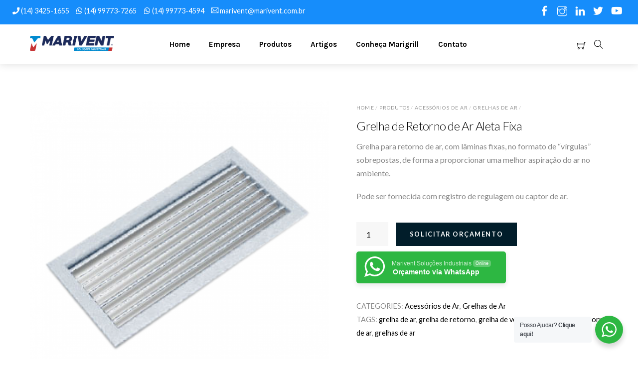

--- FILE ---
content_type: text/html; charset=UTF-8
request_url: https://marivent.com.br/produtos/grelha-de-ar-aleta-fixa-grh/
body_size: 32415
content:
<!DOCTYPE html>
<html lang="pt-BR" prefix="og: https://ogp.me/ns#">

<head>
		<meta charset="UTF-8" />
	<!-- wp_head -->
		<style>img:is([sizes="auto" i], [sizes^="auto," i]) { contain-intrinsic-size: 3000px 1500px }</style>
	
<!-- Google Tag Manager for WordPress by gtm4wp.com -->
<script data-cfasync="false" data-pagespeed-no-defer>
	var gtm4wp_datalayer_name = "dataLayer";
	var dataLayer = dataLayer || [];
</script>
<!-- End Google Tag Manager for WordPress by gtm4wp.com -->
<!-- Otimização para mecanismos de pesquisa pelo Rank Math - https://rankmath.com/ -->
<title>Grelha de Retorno de Ar Aleta Fixa - Marivent Soluções Industriais</title><style id="rocket-critical-css">.social-links.horizontal li{display:inline-block;margin:0 5px 5px 0;padding:0;list-style:none;border:0}.widget .social-links{padding:0;line-height:1em}.widget .social-link-item{margin:0 2px 2px 0;padding:0;list-style:none}.widget .social-links a{text-decoration:none}.social-links li i{line-height:1em;padding:6px;width:20px;height:20px;text-align:center;vertical-align:middle;border-radius:100%;display:inline-block}.social-links .icon-medium i{font-size:20px;padding:4px;width:20px;height:20px}.screen-reader-text{clip:rect(1px,1px,1px,1px);position:absolute!important;height:1px;width:1px;overflow:hidden}:root{--wp-admin-theme-color:#007cba;--wp-admin-theme-color-darker-10:#006ba1;--wp-admin-theme-color-darker-20:#005a87}:root{--wp-admin-theme-color:#007cba;--wp-admin-theme-color-darker-10:#006ba1;--wp-admin-theme-color-darker-20:#005a87}:root{--wp-admin-theme-color:#007cba;--wp-admin-theme-color-darker-10:#006ba1;--wp-admin-theme-color-darker-20:#005a87}:root{--wp-admin-theme-color:#007cba;--wp-admin-theme-color-darker-10:#006ba1;--wp-admin-theme-color-darker-20:#005a87}:root{--wp-admin-theme-color:#007cba;--wp-admin-theme-color-darker-10:#006ba1;--wp-admin-theme-color-darker-20:#005a87}.woocommerce img,.woocommerce-page img{height:auto;max-width:100%}.woocommerce #content div.product div.images,.woocommerce div.product div.images,.woocommerce-page #content div.product div.images,.woocommerce-page div.product div.images{float:left;width:48%}.woocommerce #content div.product div.summary,.woocommerce div.product div.summary,.woocommerce-page #content div.product div.summary,.woocommerce-page div.product div.summary{float:right;width:48%;clear:none}.woocommerce #content div.product .woocommerce-tabs,.woocommerce div.product .woocommerce-tabs,.woocommerce-page #content div.product .woocommerce-tabs,.woocommerce-page div.product .woocommerce-tabs{clear:both}.screen-reader-text{clip:rect(1px,1px,1px,1px);height:1px;overflow:hidden;position:absolute!important;width:1px;word-wrap:normal!important}.woocommerce .woocommerce-breadcrumb{margin:0 0 1em;padding:0;font-size:.92em;color:#767676}.woocommerce .woocommerce-breadcrumb::after,.woocommerce .woocommerce-breadcrumb::before{content:' ';display:table}.woocommerce .woocommerce-breadcrumb::after{clear:both}.woocommerce .woocommerce-breadcrumb a{color:#767676}.woocommerce .quantity .qty{width:3.631em;text-align:center}.woocommerce div.product{margin-bottom:0;position:relative}.woocommerce div.product .product_title{clear:none;margin-top:0;padding:0}.woocommerce div.product p.price{color:#77a464;font-size:1.25em}.woocommerce div.product div.images{margin-bottom:2em}.woocommerce div.product div.images img{display:block;width:100%;height:auto;box-shadow:none}.woocommerce div.product div.images.woocommerce-product-gallery{position:relative}.woocommerce div.product div.images .woocommerce-product-gallery__wrapper{margin:0;padding:0}.woocommerce div.product div.summary{margin-bottom:2em}.woocommerce div.product form.cart{margin-bottom:2em}.woocommerce div.product form.cart::after,.woocommerce div.product form.cart::before{content:' ';display:table}.woocommerce div.product form.cart::after{clear:both}.woocommerce div.product form.cart div.quantity{float:left;margin:0 4px 0 0}.woocommerce div.product form.cart .button{vertical-align:middle;float:left}.woocommerce ul.products li.product a img{width:100%;height:auto;display:block;margin:0 0 1em;box-shadow:none}.woocommerce ul.products li.product .woocommerce-placeholder{border:1px solid #f2f2f2}.woocommerce a.button,.woocommerce button.button{font-size:100%;margin:0;line-height:1;position:relative;text-decoration:none;overflow:visible;padding:.618em 1em;font-weight:700;border-radius:3px;left:auto;color:#515151;background-color:#ebe9eb;border:0;display:inline-block;background-image:none;box-shadow:none;text-shadow:none}.woocommerce button.button.alt{background-color:#a46497;color:#fff;-webkit-font-smoothing:antialiased}.woocommerce .cart .button{float:none}.woocommerce #reviews #comments h2{clear:none}.woocommerce #review_form #respond .form-submit input{left:auto}.nta-woo-products-button:before,.nta-woo-products-button:after{content:'';display:block;clear:both}.wa__button{border-bottom:none!important}.wa__button,.wa__btn_popup,.wa__button *,.wa__btn_popup *,.wa__btn_popup :before,.wa__button :before,.wa__button :after,.wa__btn_popup :after,.wa__popup_chat_box,.wa__popup_chat_box *,.wa__popup_chat_box :before,.wa__popup_chat_box :after{box-sizing:border-box;-webkit-box-sizing:border-box;-moz-box-sizing:border-box}.wa__button{position:relative;width:300px;min-height:64px;display:block;font-family:Arial,Helvetica,sans-serif;text-decoration:none;color:#fff;box-shadow:0px 4px 8px 1px rgba(32,32,37,0.09);-webkit-box-shadow:0px 4px 8px 1px rgba(32,32,37,0.09);-moz-box-shadow:0px 4px 8px 1px rgba(32,32,37,0.09)}.wa__btn_txt{display:inline-block;font-size:12px;line-height:1.33em}.wa__btn_w_icon .wa__btn_txt{padding:16px 20px 15px 71px}.wa__btn_w_icon .wa__btn_txt .wa__btn_title{font-weight:600;padding-left:2px;font-size:14px}.wa__cs_info{margin-bottom:2px}.wa__cs_info .wa__cs_name,.wa__cs_info .wa__cs_status{display:inline-block}.wa__cs_info .wa__cs_name{font-weight:400;font-size:12px;line-height:1.36em}.wa__stt_online .wa__cs_info .wa__cs_name{color:#d5f0d9}.wa__cs_info .wa__cs_status{width:36px;height:14px;margin-left:3px;padding:1px;font-size:9px;line-height:1.34em;border-radius:5px;color:rgba(255,255,255,0.98);position:relative;top:-1px;left:0px;text-align:center}.wa__stt_online .wa__cs_info .wa__cs_status{background:#62c971}.wa__stt_online{background:#2DB742;backface-visibility:hidden;will-change:transform}.wa__stt_online .wa__btn_txt{position:relative;z-index:4}.wa__sq_button.wa__stt_online:before{border-radius:5px}.wa__stt_online:before{content:'';background:rgba(0,0,0,0.2);position:absolute;left:0;top:0;z-index:-1;width:100%;height:100%;opacity:0;will-change:opacity}.wa__stt_online.wa__btn_w_icon .wa__btn_icon img{transform:scale(1);-webkit-transform:scale(1);-moz-transform:scale(1);-ms-transform:scale(1)}.wa__btn_w_icon .wa__btn_icon{position:absolute;top:50%;left:16px;transform:translate(0,-50%);-moz-transform:translate(0,-50%);-webkit-transform:translate(0,-50%)}.wa__btn_w_icon .wa__btn_icon img{width:41px;height:69px}.wa__sq_button{border-radius:5px}.wa__btn_txt .wa__btn_title{font-weight:600}.wa__popup_chat_box{font-family:Arial,Helvetica,sans-serif;width:351px;border-radius:5px 5px 8px 8px;-webkit-border-radius:5px 5px 8px 8px;-moz-border-radius:5px 5px 8px 8px;position:fixed;overflow:hidden;box-shadow:0px 10px 10px 4px rgba(0,0,0,0.04);-webkit-box-shadow:0px 10px 10px 4px rgba(0,0,0,0.04);-moz-box-shadow:0px 10px 10px 4px rgba(0,0,0,0.04);bottom:102px;right:25px;z-index:998;opacity:0;visibility:hidden;-ms-transform:translate(0,50px);transform:translate(0,50px);-webkit-transform:translate(0,50px);-moz-transform:translate(0,50px);will-change:transform,visibility,opacity;max-width:calc(100% - 50px)}.wa__popup_chat_box .wa__popup_heading{position:relative;padding:15px 43px 17px 74px;color:#d9ebc6;background:#2db742}.wa__popup_chat_box .wa__popup_heading:before{content:'';background:url(https://marivent.com.br/wp-content/plugins/wp-whatsapp/assets/img/whatsapp_logo.svg) center top no-repeat;background-size:33px;display:block;width:55px;height:33px;position:absolute;top:20px;left:12px}.wa__popup_chat_box .wa__popup_heading .wa__popup_title{padding-top:2px;padding-bottom:3;color:#ffffff;font-size:18px;line-height:24px}.wa__popup_chat_box .wa__popup_heading .wa__popup_intro{padding-top:4px;font-size:12px;line-height:20px}.wa__popup_chat_box .wa__popup_notice{font-size:11px;color:#a5abb7;font-weight:500;padding:0 3px}.wa__popup_chat_box .wa__popup_content{background:#ffffff;padding:13px 20px 21px 19px;text-align:center}.wa__popup_chat_box .wa__popup_content_left{text-align:left}.wa__popup_chat_box .wa__popup_avatar{position:absolute;overflow:hidden;border-radius:50%;-webkit-border-radius:50%;-moz-border-radius:50%;left:12px;top:12px}.wa__popup_chat_box .wa__popup_avatar.nta-default-avt{border-radius:unset;-webkit-border-radius:unset;-moz-border-radius:unset}.wa__popup_chat_box .wa__stt{padding:13px 40px 12px 74px;position:relative;text-decoration:none;display:table;width:100%;border-left:2px solid #2db742;background:#f5f7f9;border-radius:2px 4px 2px 4px;-webkit-border-radius:2px 4px 2px 4px;-moz-border-radius:2px 4px 2px 4px}.wa__popup_chat_box .wa__stt:after{content:'';background:url(https://marivent.com.br/wp-content/plugins/wp-whatsapp/assets/img/whatsapp_logo_green.svg) 0 0 no-repeat;position:absolute;right:14px;top:26px;width:20px;height:20px;background-size:100% 100%;-webkit-background-size:100% 100%;-moz-background-size:100% 100%}.wa__popup_content_list .wa__popup_content_item{margin:14px 0 0;transform:translate(0,20px);-webkit-transform:translate(0,20px);-moz-transform:translate(0,20px);will-change:opacity,transform;opacity:0}.wa__popup_content_list .wa__popup_content_item .wa__member_name{font-size:14px;color:#363c47;line-height:1.188em!important}.wa__popup_content_list .wa__popup_content_item .wa__member_duty{font-size:11px;color:#989b9f;padding:2px 0 0;line-height:1.125em!important}.wa__popup_content_list .wa__popup_content_item .wa__popup_txt{display:table-cell;vertical-align:middle;min-height:48px;height:48px}.wa__btn_popup{position:fixed;right:30px;bottom:30px;font-family:Arial,Helvetica,sans-serif;z-index:999}.wa__btn_popup .wa__btn_popup_icon{width:56px;height:56px;background:#2db742;border-radius:50%;-webkit-border-radius:50%;-moz-border-radius:50%;box-shadow:0px 6px 8px 2px rgba(0,0,0,0.14);-webkit-box-shadow:0px 6px 8px 2px rgba(0,0,0,0.14);-moz-box-shadow:0px 6px 8px 2px rgba(0,0,0,0.14)}.wa__btn_popup .wa__btn_popup_icon:before{content:'';position:absolute;z-index:1;width:100%;height:100%;left:0;top:0;background:transparent url(https://marivent.com.br/wp-content/plugins/wp-whatsapp/assets/img/whatsapp_logo.svg) center center no-repeat;background-size:30px auto;-webkit-background-size:30px auto;-moz-background-size:30px auto}.wa__btn_popup .wa__btn_popup_icon:after{content:'';opacity:0;position:absolute;z-index:2;width:100%;height:100%;left:0;top:0;background:transparent url(https://marivent.com.br/wp-content/plugins/wp-whatsapp/assets/img/x_icon.svg) center center no-repeat;background-size:14px auto;-webkit-background-size:14px auto;-moz-background-size:14px auto;-ms-transform:scale(0) rotate(-360deg);transform:scale(0) rotate(-360deg);-webkit-transform:scale(0) rotate(-360deg);-moz-transform:scale(0) rotate(-360deg)}.wa__btn_popup .wa__btn_popup_txt{position:absolute;width:156px;right:100%;background-color:#f5f7f9;font-size:12px;color:#43474e;top:15px;padding:7px 0 7px 12px;margin-right:7px;letter-spacing:-0.03em;border-radius:4px;-webkit-border-radius:4px;-moz-border-radius:4px}html,body,div,form,h1,h2,p,ul,li,button,a,i,img,span,strong,figure{margin:0;padding:0}img{border:0}img{max-width:100%;height:auto}figure,header,nav{display:block}@font-face{font-family:'selimaregular';src:url(https://marivent.com.br/wp-content/themes/themify-shoppe/fonts/selima_-webfont.woff2) format('woff2'),url(https://marivent.com.br/wp-content/themes/themify-shoppe/fonts/selima_-webfont.woff) format('woff');font-weight:normal;font-style:normal}body{font:1em/1.7em 'Libre Franklin',sans-serif;word-wrap:break-word;color:#666;-webkit-font-smoothing:antialiased;-ms-text-size-adjust:100%;-moz-text-size-adjust:100%;-webkit-text-size-adjust:100%;text-size-adjust:100%}a{text-decoration:none;outline:0;color:#b78711}p{padding:0;margin:0 0 1.2em}ul{margin:0 0 1.4em 1.6em;padding:0}li{margin:0 0 1em 0;padding:0}ul ul{margin-top:1em}h1,h2{line-height:1.4em;margin:0 0 .4em;color:#000;word-wrap:normal;font-weight:500}h1{font-family:'selimaregular';font-size:5.6em;font-weight:normal;margin:0 0 .3em;padding:0;line-height:90%;letter-spacing:-0.03em}h2{font-size:1.6em;letter-spacing:-.02em}input,button{font-size:100%;font-family:inherit;max-width:100%}input[type=text],input[type=number]{background-color:#fff;border:1px solid rgba(0,0,0,.15);border-radius:0;box-shadow:none;padding:.7em;margin:0 0 .4em;max-width:100%;appearance:none;-webkit-appearance:none}input[type=text]{width:15em}input[type=number]{width:7em}button{background-color:#dcaa2e;border:0;border-radius:0;color:#fff;font-weight:500;text-transform:uppercase;letter-spacing:.05em;padding:.77em 1em;-webkit-appearance:none}img,input,#pagewrap,.pagewidth,#headerwrap,#header,#main-nav,#body,#layout,#content,.widget{box-sizing:border-box}.pagewidth{width:1160px;max-width:100%;margin:0 auto}#body{max-width:100%;clear:both}#content{width:72%;float:left;padding:6.5% 0}.sidebar-none #content{width:100%;float:none}#headerwrap{background-color:rgba(255,255,255,.98);text-align:center;width:100%;left:0;top:0;z-index:999;position:relative;box-shadow:0 1px 15px rgba(0,0,0,.12)}body:not(.page-loaded) #pagewrap{padding-top:0!important}#header{position:relative;width:auto;max-width:none;padding:0 28px}#headerwrap a{color:#000}.logo-wrap{display:inline-block;position:relative;z-index:1}#site-logo{margin:5px 0;font-weight:400;line-height:1em;font-size:1.6em;text-transform:uppercase;display:inline-block}#site-logo a{text-decoration:none}#site-description{background-color:rgba(240,190,91,1);color:#fff;display:inline-block;font-size:.9em;line-height:130%;letter-spacing:-.02em;min-width:180px;text-align:center;margin:10px 0 0;padding:.5em .7em;position:absolute;top:100%;left:50%;transform:translateX(-50%);opacity:0;visibility:hidden}#site-description:before{content:'';display:block;width:16px;height:16px;background-color:inherit;transform:rotateZ(-45deg);position:absolute;bottom:100%;left:50%;margin-left:-6px;margin-bottom:-8px}.sidemenu .search-button{text-decoration:none;display:inline-block;width:56px;border-left:1px solid rgba(0,0,0,.05);position:absolute;right:0;bottom:0;z-index:2;outline:0;box-sizing:border-box}.search-button:before{display:block;content:"\e801";font-family:'themify_theme_icon';font-size:1.3em;padding:.9em .7em}#search-lightbox-wrap{padding:8% 6%;overflow-y:scroll;-webkit-overflow-scrolling:touch;position:fixed;bottom:0;left:0;z-index:1111;height:100%;width:100%;box-sizing:border-box;background-color:rgba(255,255,255,.95);display:none}.search-lightbox{max-width:600px;margin:auto;box-sizing:border-box;text-align:left}.search-lightbox{transform:translateY(-10%);opacity:0}#search-lightbox-wrap #searchform-wrap{margin-top:25%}#search-lightbox-wrap #searchform-wrap #searchform{font-size:2.5em}#searchform-wrap{display:block}#searchform{font-size:2em;border-bottom:1px solid #000;position:relative;margin:0 0 1em}#searchform #s{background-color:transparent;border:0;margin:0;width:100%;padding:.45em;padding-left:1.75em;letter-spacing:-0.04em}#searchform .icon-search:before{content:"\e801";font-family:'themify_theme_icon';color:#000;font-size:1.2em;font-style:normal;position:absolute;left:2px;top:54%;transform:translateY(-50%)}#close-search-box{color:#000;display:block;position:absolute;text-decoration:none;top:3%;right:4%;width:36px;height:36px;z-index:9999}#close-search-box:before,#close-search-box:after{content:'';display:inline-block;width:100%;border-bottom:1px solid;position:absolute;left:0;top:50%}#close-search-box:before{transform:rotateZ(45deg)}#close-search-box:after{transform:rotateZ(-45deg)}.search-results-wrap{min-height:50px}.top-icon-wrap{position:absolute;right:10px;margin:0;margin-right:.5em;bottom:0}.search-button+.top-icon-wrap{right:58px}.icon-menu{margin:0;padding:0;display:inline-block;vertical-align:middle;list-style:none;float:right}.icon-menu li{display:inline-block;vertical-align:middle;margin:0;padding:0;position:relative;list-style:none}.icon-menu li>a{display:inline-block;text-decoration:none;padding:1.2em .5em;position:relative}.icon-menu i{font-size:1.25em;display:inline-block;vertical-align:middle;line-height:normal}.icon-menu .cart i:before{font-family:'themify_theme_icon';font-style:normal}.icon-menu i.icon-shopping-cart:before{content:"\e80a"}.icon-menu li>a .tooltip{background-color:#000;color:#fff;display:inline-block;font-size:.95em;line-height:1.3em;padding:.5em 1.15em;position:absolute;top:100%;left:50%;opacity:0;visibility:hidden;transform:translateX(-50%);z-index:1}.icon-menu li>a .tooltip:before{content:'';display:block;border:5px solid transparent;border-bottom-color:#000;position:absolute;bottom:100%;left:50%;margin-left:-5px}.icon-menu .icon-menu-count{min-width:9px;min-height:9px;line-height:9px;padding:4px;border-radius:100%;background-color:#dcaa2e;font-family:'Libre Franklin';font-size:70%;font-weight:300;display:inline-block;vertical-align:bottom;margin-left:-10px;color:#fff;text-align:center}.icon-menu .icon-menu-count{animation:zoomIn .3s ease}@keyframes zoomIn{0%{transform:scale(0.5)}100%{transform:scale(1)}}.icon-menu .cart a .tooltip{display:none}.icon-menu li>a .tooltip{margin-top:10px}#main-nav{margin:0;padding:0;float:left;text-align:left;position:absolute;left:0;bottom:0;padding-left:25px;width:100%;max-width:45%}#main-nav li{margin:0;padding:0;list-style:none;position:relative;display:inline-block}#main-nav a{display:inline-block;position:relative;padding:1.2em .4em;margin:0 .25em 0 0;text-decoration:none;text-transform:uppercase;letter-spacing:.02em}#main-nav>li>a:before{content:'';display:block;position:absolute;bottom:0;left:0;width:100%;margin-bottom:-1px;color:transparent;border-bottom:3px solid currentColor}#main-nav ul{margin:0 0 0 -12px;padding:.5em 0;list-style:none;background-color:#fff;position:absolute;z-index:100;opacity:0;visibility:hidden;margin-top:10px}#main-nav ul li{background:0;padding:0 1.4em;margin:0;float:none}#main-nav ul a{border:0;border-bottom:1px solid rgba(0,0,0,.05);color:#060604;display:block;font-size:.95em;line-height:1.4em;letter-spacing:0;font-weight:normal;text-transform:none;margin:0;padding:.6em 0;width:170px;box-sizing:border-box}#main-nav ul li:last-child>a{border-bottom:0}#main-nav ul ul{left:100%;top:-8px;margin-top:0;margin-left:10px}#menu-icon,#menu-icon-close{display:none;text-decoration:none}.empty-shopdock{padding:1em;display:block;text-align:center}#main-nav li:not(.has-mega-column).dropdown-columns-3>.sub-menu{width:540px}#main-nav li:not(.has-mega-column).dropdown-columns-3>.sub-menu{font-size:.95em}#main-nav li:not(.has-mega-column).dropdown-columns-3>.sub-menu>li{float:left;width:50%;box-sizing:border-box}#main-nav li:not(.has-mega-column).dropdown-columns-3>.sub-menu>li>a{width:100%}#main-nav li:not(.has-mega-column).dropdown-columns-3>.sub-menu>li{width:33.32%}#main-nav li:not(.has-mega-column).dropdown-columns-3>.sub-menu>li:nth-child(3n+1){clear:left}body:not(.mobile_menu_active) #main-nav>li:not(.has-mega-column) ul.sub-menu{box-shadow:0 6px 20px 5px rgba(0,0,0,.1)}.top-bar-widgets{background-color:#f4f2f2;text-align:left;box-sizing:border-box;font-size:.9em}.top-bar-widgets p:last-child{margin:0}body:not(.header-block) .top-bar-widget-inner{width:auto;padding:0 25px}.top-bar-widgets .widget{display:inline-block;margin-top:8px;margin-bottom:8px}.top-bar-left .widget{margin-left:1em}.top-bar-left .widget:first-child{margin-left:0}.top-bar-right .widget{margin-right:1em}.top-bar-right .widget:last-child{margin-right:0}.top-bar-left,.top-bar-right{width:50%}.top-bar-left{float:left}.top-bar-right{float:right;text-align:right}.sidebar-none.single h1{font-size:2.3em;text-align:inherit}.post-image{margin:0 0 .7em}@keyframes themify_loader{0%,100%{box-shadow:0 -3em 0 .2em,2em -2em 0 0,3em 0 0 -1em,2em 2em 0 -1em,0 3em 0 -1em,-2em 2em 0 -1em,-3em 0 0 -1em,-2em -2em 0 0}12.5%{box-shadow:0 -3em 0 0,2em -2em 0 .2em,3em 0 0 0,2em 2em 0 -1em,0 3em 0 -1em,-2em 2em 0 -1em,-3em 0 0 -1em,-2em -2em 0 -1em}25%{box-shadow:0 -3em 0 -0.5em,2em -2em 0 0,3em 0 0 .2em,2em 2em 0 0,0 3em 0 -1em,-2em 2em 0 -1em,-3em 0 0 -1em,-2em -2em 0 -1em}37.5%{box-shadow:0 -3em 0 -1em,2em -2em 0 -1em,3em 0 0 0,2em 2em 0 .2em,0 3em 0 0,-2em 2em 0 -1em,-3em 0 0 -1em,-2em -2em 0 -1em}50%{box-shadow:0 -3em 0 -1em,2em -2em 0 -1em,3em 0 0 -1em,2em 2em 0 0,0 3em 0 .2em,-2em 2em 0 0,-3em 0 0 -1em,-2em -2em 0 -1em}62.5%{box-shadow:0 -3em 0 -1em,2em -2em 0 -1em,3em 0 0 -1em,2em 2em 0 -1em,0 3em 0 0,-2em 2em 0 .2em,-3em 0 0 0,-2em -2em 0 -1em}75%{box-shadow:0 -3em 0 -1em,2em -2em 0 -1em,3em 0 0 -1em,2em 2em 0 -1em,0 3em 0 -1em,-2em 2em 0 0,-3em 0 0 .2em,-2em -2em 0 0}87.5%{box-shadow:0 -3em 0 0,2em -2em 0 -1em,3em 0 0 -1em,2em 2em 0 -1em,0 3em 0 -1em,-2em 2em 0 0,-3em 0 0 0,-2em -2em 0 .2em}}#respond #cancel-comment-reply-link{position:absolute;top:20px;right:0;font-size:.8em;line-height:130%;text-decoration:none;display:block}#respond #cancel-comment-reply-link:before,#respond #cancel-comment-reply-link:after{content:'';display:inline-block;border-top:1px solid;width:1.2em;position:absolute;left:-25px;top:7px}#respond #cancel-comment-reply-link:before{transform:rotate(45deg)}#respond #cancel-comment-reply-link:after{transform:rotate(-45deg)}.widget{margin:0 0 1.5em}.widget ul{margin:0;padding:0}.widget li{margin:0;padding:0 0 1em;list-style:none;clear:both}.clearfix:after,.widget li:after,#body:after,#main-nav:after,#content:after{content:"";display:table;clear:both}.screen-reader-text{height:0!important}.themify_spinner{border-radius:50%;color:#c7c7c7;font-size:8px;width:1em;height:1em;animation:themify_loader 1.3s infinite linear;transform:translateZ(0);display:inline-block;vertical-align:top}.menu-icon-inner:before{border-top:2px solid;border-bottom:2px solid}.menu-icon-inner:after{border-top:2px solid}@media screen and (max-width:1200px){body{font-size:.95em}#pagewrap{max-width:100%}.pagewidth{max-width:96%}}@media screen and (max-width:760px){.pagewidth{max-width:90%}body #content{width:100%;max-width:100%;float:none;clear:both;padding-top:10%}#headerwrap #header{margin-left:5%;margin-right:5%}h1{font-size:4.5em}}@media screen and (max-width:680px){body{font-size:1em}h1{font-size:3em}h2{font-size:1.5em}}.woocommerce div.product{clear:both}.woocommerce div.product:after{content:'';display:table;clear:both}.woocommerce .woocommerce-breadcrumb{font-weight:300;font-size:.75em;color:#959595;letter-spacing:.1em;margin-bottom:.9em}.woocommerce .woocommerce-breadcrumb a{color:inherit;font-weight:500;text-decoration:none;text-transform:uppercase;margin-right:-1px}.sidebar-none .woocommerce-breadcrumb{text-align:center}.woocommerce div.product .product_title{font-family:inherit;font-weight:300;font-size:1.5em;line-height:1.1em;margin:0 0 .575em;padding:0;text-align:inherit}.woocommerce-main-image.zoom{display:block;position:relative;margin:0}.woocommerce-page #content div.product div.summary{box-sizing:border-box;padding-left:4.5%}.woocommerce div.product form.cart{margin-top:2.45em}.woocommerce div.product form.cart div.quantity{margin:0 0 .75em;display:inline-block;vertical-align:middle;float:none}.woocommerce div.product form.cart .button{float:none;display:inline-block;margin:0 .75em .75em 0}.woocommerce div.product p.price{color:inherit;font-size:1.3em;font-weight:300;margin:0 0 .6em}.woocommerce-page .quantity .qty{margin:0;padding:.52em;width:4em;max-width:none;border-radius:0;box-sizing:border-box}.woocommerce-Tabs-panel--description>h2:first-child,.woocommerce-Tabs-panel .woocommerce-Reviews-title{display:none}.woocommerce button.button,.woocommerce a.button,.woocommerce button.button.alt{background:#dcaa2e;color:#fff;border-radius:0;font-weight:600;text-transform:uppercase;letter-spacing:.07em;padding:.7em 1.2em}.product-share-wrap{display:inline-block;margin:0 0 .75em;vertical-align:middle}#content ul.products li.product a img{margin:0}.woocommerce #content div.product div.images{position:relative;width:51.7%;margin:0;overflow:hidden}.woocommerce-page .cart .button{margin:0 .1em}.cart_empty.icon-menu-count{display:none}@media screen and (max-width:768px){.woocommerce #content div.product div.images{width:100%;display:table;table-layout:fixed}.woocommerce #content div.product div.summary{padding-left:0}.woocommerce #content div.product div.images,.woocommerce #content div.product div.summary{float:none;width:100%;margin-bottom:1em}}@media screen and (max-width:680px){.woocommerce div.product .product_title{font-size:1.6em}.woocommerce div.product p.price{font-size:1.3em}}@media screen and (max-width:400px){.woocommerce-page .quantity .qty{padding:.4em}.woocommerce-page div.product form.cart .button{font-size:.9em}}.woocommerce div.product div.images .woocommerce-product-gallery__wrapper{display:-ms-flexbox;display:flex}.swiper-container{margin-left:auto;margin-right:auto;position:relative;overflow:hidden;z-index:1}.swiper-wrapper{position:relative;width:100%;height:100%;z-index:1;display:-ms-flexbox;display:flex;box-sizing:content-box}.swiper-wrapper{transform:translate3d(0,0,0)}.swiper-wrapper .swiper-slide img{width:100%}.swiper-slide{-ms-flex:0 0 auto;flex-shrink:0;width:100%;height:100%;position:relative}.product-images-carousel{height:0}.single-product .images .themify_spinner,.images .themify_spinner{position:absolute;left:50%;top:50%;z-index:3;transform:translate(-50%,-50%)}.product-images-carousel{float:right;width:100%}.cart-style-dropdown .empty-shopdock{background-color:#fff;box-sizing:border-box;width:300px;position:absolute;top:100%;text-align:left;opacity:0;visibility:hidden;padding-bottom:57px;z-index:11}#shopdock .empty-shopdock{text-align:center}.cart-style-dropdown .empty-shopdock{padding-bottom:16px}.cart-style-dropdown.wc-cart-empty #shopdock{display:none}.cart-style-dropdown .empty-shopdock{position:absolute;right:-10px;margin-top:10px;box-shadow:0 6px 20px 3px rgba(0,0,0,.1)}.woocommerce div.product div.images{margin-bottom:2em;opacity:1!important}.woocommerce div.product div.images img{display:block;width:100%;height:auto;box-shadow:none}.woocommerce div.product div.images.woocommerce-product-gallery{position:relative}#headerwrap{text-align:inherit}.logo-wrap{float:left}#site-description{left:0;transform:none;text-align:left}#site-description:before{left:0;margin-left:14px}#main-nav{position:static;float:left;width:auto;max-width:none;padding-left:23px}#headerwrap #menu-icon{position:absolute;margin:auto}body{font-family:'Lato',sans-serif;color:#888}a{color:#000}h1,h2{font-family:'Lato',sans-serif}h1{font-family:inherit;font-size:2.6em;font-weight:bold;margin:0 0 .7em}h2{font-size:1.5em;font-weight:bold}input[type=text],input[type=number]{padding:1.4em;background-color:#f7f7f7;border:0;width:100%}#headerwrap{color:#000}body:not(.header-left-pane):not(.header-right-pane):not(.header-minbar-left):not(.header-minbar-right) #headerwrap{border:0}#site-logo{font-size:1.4em;font-weight:900;text-transform:none;margin:.6em 0}#site-description{background-color:#ffc001}body:not(.header-boxed-content):not(.header-left-pane):not(.header-right-pane) #site-description:before{content:"";display:block;width:2px;height:50%;position:absolute;bottom:100%;transform:none;margin-bottom:0}#main-nav{font-family:'karla',sans-serif;font-size:.95em;float:none;padding-left:0}#main-nav a{text-transform:none;padding:1.9em 1em;font-weight:bold;letter-spacing:normal;line-height:normal}#main-nav ul a{font-size:100%;letter-spacing:0}body:not(.header-left-pane):not(.header-right-pane):not(.header-minbar-left):not(.header-minbar-right):not(.header-slide-left):not(.header-slide-right):not(.header-overlay):not(.mobile_menu_active) #main-nav>li>ul{border:0;box-shadow:0 6px 20px 0 rgba(0,0,0,.1)}#headerwrap #main-nav,#headerwrap #main-nav a,#headerwrap #main-nav ul a{border-color:rgba(0,0,0,0.05)}body:not(.header-left-pane):not(.header-right-pane):not(.header-minbar-left):not(.header-minbar-right):not(.header-stripe):not(.header-slide-left):not(.header-slide-right) .search-button+.top-icon-wrap{right:28px}.top-icon-wrap{margin-right:0;font-size:100%}.icon-menu i{font-size:1.15em;vertical-align:middle}.icon-menu li>a{padding:1.65em .36em}.icon-menu .icon-menu-count{font-family:inherit}.icon-menu li>a .tooltip{font-size:70%}body:not(.header-block):not(.header-minbar-left):not(.header-minbar-right):not(.header-overlay) .icon-menu li>a .tooltip:before{content:"";display:block;width:2px;height:11px;border:0;background-color:inherit;position:absolute;bottom:100%;left:50%;margin-left:-1px;transform:scaleY(0);transform-origin:bottom}.sidemenu .search-button{border-left:0}body:not(.header-minbar-left):not(.header-minbar-right):not(.mobile_menu_active) #mobile-menu.sidemenu .search-button{width:auto;padding:0;margin:0}body:not(.mobile_menu_active) .search-button:before{padding:0 .55em;font-size:1.15em}body:not(.mobile_menu_active).header-logo-left #header,body:not(.mobile_menu_active).header-logo-left #mobile-menu{display:-ms-flexbox;display:flex;justify-content:center;align-items:center}body:not(.mobile_menu_active).header-logo-left #mobile-menu{flex-direction:row-reverse}body:not(.mobile_menu_active).header-logo-left .sidemenu .search-button,body:not(.mobile_menu_active).header-logo-left .top-icon-wrap,body:not(.mobile_menu_active).header-logo-left #main-nav{position:static}body:not(.mobile_menu_active).header-logo-left .logo-wrap{margin-right:auto}body:not(.mobile_menu_active).header-logo-left #mobile-menu #main-nav-wrap{position:absolute;width:100%;left:0}body:not(.mobile_menu_active).header-logo-left #mobile-menu #main-nav{text-align:center}body:not(.mobile_menu_active).header-logo-left #mobile-menu #main-nav li{text-align:initial}body:not(.mobile_menu_active).header-logo-left .top-icon-wrap{z-index:1}.woocommerce .woocommerce-breadcrumb{font-size:.65em}.post-image{margin:0 0 .6em}.product .product-share-wrap{color:#666}button[type=submit],.woocommerce a.button,.woocommerce button.button,.woocommerce button.button.alt{background-color:#000;color:#fff}.woocommerce a.button,.woocommerce button.button,.woocommerce button.button.alt,button[type=submit]{padding:1.35em 2.15em;letter-spacing:.12em;font-size:.8em;font-weight:bold}.woocommerce div.product form.cart div.quantity{margin:0 .75em .65em 0}.woocommerce-page .quantity .qty,.woocommerce .quantity .qty{padding:.915em}.icon-menu .icon-menu-count{background-color:#ffc001;color:#000}@media screen and (max-width:680px){h1{font-size:1.9em}}button,.icon-menu .icon-menu-count,#site-description,.woocommerce a.button,.woocommerce button.button,.woocommerce button.button.alt,.woocommerce-page a.button,.woocommerce-page button.button,.woocommerce-page button.button.alt{color:#ffffff}button,.icon-menu .icon-menu-count,#site-description,.woocommerce a.button,.woocommerce button.button,.woocommerce button.button.alt,.woocommerce-page a.button,.woocommerce-page button.button,.woocommerce-page button.button.alt{background:none;background-color:#011d2a}body:not(.mobile_menu_active) .top-bar-widgets{background:none;background-color:#168dfb;color:#ffffff;font-style:normal;font-weight:normal;text-decoration:none;text-transform:none;text-align:left}body:not(.mobile_menu_active) #headerwrap .top-bar-widgets a{color:#ffffff}body[class*="themify"] #site-logo a img{height:40px}#site-description{display:none}#footer #footer-logo a img{height:50px}@media screen and (max-width:1280px){body[class*="themify"] #site-logo a img{height:40px}#footer #footer-logo a img{height:50px}}@media screen and (max-width:768px){body[class*="themify"] #site-logo a img{height:40px}#footer #footer-logo a img{height:50px}}@media screen and (max-width:680px){body[class*="themify"] #site-logo a img{height:40px}#footer #footer-logo a img{height:50px}}.icon-menu .icon-menu-count{background-color:#168dfb;color:#fff}.price{display:none}.price{opacity:0!important}</style>
<meta name="description" content="Grelha para retorno de ar, com lâminas fixas, no formato de &quot;vírgulas&quot; sobrepostas, de forma a proporcionar uma melhor aspiração do ar no ambiente. Pode ser fornecida com registro de regulagem ou captor de ar."/>
<meta name="robots" content="follow, index, max-snippet:-1, max-video-preview:-1, max-image-preview:large"/>
<link rel="canonical" href="https://marivent.com.br/produtos/grelha-de-ar-aleta-fixa-grh/" />
<meta property="og:locale" content="pt_BR" />
<meta property="og:type" content="product" />
<meta property="og:title" content="Grelha de Retorno de Ar Aleta Fixa - Marivent Soluções Industriais" />
<meta property="og:description" content="Grelha para retorno de ar, com lâminas fixas, no formato de &quot;vírgulas&quot; sobrepostas, de forma a proporcionar uma melhor aspiração do ar no ambiente. Pode ser fornecida com registro de regulagem ou captor de ar." />
<meta property="og:url" content="https://marivent.com.br/produtos/grelha-de-ar-aleta-fixa-grh/" />
<meta property="og:site_name" content="Marivent Soluções Industriais" />
<meta property="og:updated_time" content="2021-10-29T11:24:15-03:00" />
<meta property="og:image" content="https://marivent.com.br/wp-content/uploads/2021/10/Grelha-de-Ar-Aleta-Fixa-Marivent-Solucoes-Industriais.png" />
<meta property="og:image:secure_url" content="https://marivent.com.br/wp-content/uploads/2021/10/Grelha-de-Ar-Aleta-Fixa-Marivent-Solucoes-Industriais.png" />
<meta property="og:image:width" content="350" />
<meta property="og:image:height" content="350" />
<meta property="og:image:alt" content="Grelha de Retorno de Ar Aleta Fixa" />
<meta property="og:image:type" content="image/png" />
<meta property="product:price:currency" content="BRL" />
<meta property="product:availability" content="instock" />
<meta name="twitter:card" content="summary_large_image" />
<meta name="twitter:title" content="Grelha de Retorno de Ar Aleta Fixa - Marivent Soluções Industriais" />
<meta name="twitter:description" content="Grelha para retorno de ar, com lâminas fixas, no formato de &quot;vírgulas&quot; sobrepostas, de forma a proporcionar uma melhor aspiração do ar no ambiente. Pode ser fornecida com registro de regulagem ou captor de ar." />
<meta name="twitter:image" content="https://marivent.com.br/wp-content/uploads/2021/10/Grelha-de-Ar-Aleta-Fixa-Marivent-Solucoes-Industriais.png" />
<meta name="twitter:label1" content="Preço" />
<meta name="twitter:data1" content="&#082;&#036;0,00" />
<meta name="twitter:label2" content="Disponibilidade" />
<meta name="twitter:data2" content="Em estoque" />
<script type="application/ld+json" class="rank-math-schema">{"@context":"https://schema.org","@graph":[{"@type":"Organization","@id":"https://marivent.com.br/#organization","name":"Marivent Solu\u00e7\u00f5es Industriais","url":"https://marivent.com.br","logo":{"@type":"ImageObject","@id":"https://marivent.com.br/#logo","url":"https://marivent.com.br/wp-content/uploads/2025/08/Design-sem-nome-38.png","contentUrl":"https://marivent.com.br/wp-content/uploads/2025/08/Design-sem-nome-38.png","caption":"Marivent Solu\u00e7\u00f5es Industriais","inLanguage":"pt-BR","width":"112","height":"112"},"description":"Nossa empresa conta com quase 30 anos de experi\u00eancia na \u00e1rea de ventila\u00e7\u00e3o natural/mec\u00e2nica e impermeabiliza\u00e7\u00e3o, atendendo mais de 20.000 clientes em todo o territ\u00f3rio nacional."},{"@type":"WebSite","@id":"https://marivent.com.br/#website","url":"https://marivent.com.br","name":"Marivent Solu\u00e7\u00f5es Industriais","alternateName":"Marivent","publisher":{"@id":"https://marivent.com.br/#organization"},"inLanguage":"pt-BR"},{"@type":"ImageObject","@id":"https://marivent.com.br/wp-content/uploads/2021/10/Grelha-de-Ar-Aleta-Fixa-Marivent-Solucoes-Industriais.png","url":"https://marivent.com.br/wp-content/uploads/2021/10/Grelha-de-Ar-Aleta-Fixa-Marivent-Solucoes-Industriais.png","width":"350","height":"350","inLanguage":"pt-BR"},{"@type":"ItemPage","@id":"https://marivent.com.br/produtos/grelha-de-ar-aleta-fixa-grh/#webpage","url":"https://marivent.com.br/produtos/grelha-de-ar-aleta-fixa-grh/","name":"Grelha de Retorno de Ar Aleta Fixa - Marivent Solu\u00e7\u00f5es Industriais","datePublished":"2021-10-29T09:40:59-03:00","dateModified":"2021-10-29T11:24:15-03:00","isPartOf":{"@id":"https://marivent.com.br/#website"},"primaryImageOfPage":{"@id":"https://marivent.com.br/wp-content/uploads/2021/10/Grelha-de-Ar-Aleta-Fixa-Marivent-Solucoes-Industriais.png"},"inLanguage":"pt-BR"},{"@type":"Product","name":"Grelha de Retorno de Ar Aleta Fixa - Marivent Solu\u00e7\u00f5es Industriais","description":"Grelha para retorno de ar, com l\u00e2minas fixas, no formato de \"v\u00edrgulas\" sobrepostas, de forma a proporcionar uma melhor aspira\u00e7\u00e3o do ar no ambiente. Pode ser fornecida com registro de regulagem ou captor de ar.","category":"Acess\u00f3rios de Ar","mainEntityOfPage":{"@id":"https://marivent.com.br/produtos/grelha-de-ar-aleta-fixa-grh/#webpage"},"image":[{"@type":"ImageObject","url":"https://marivent.com.br/wp-content/uploads/2021/10/Grelha-de-Ar-Aleta-Fixa-Marivent-Solucoes-Industriais.png","height":"350","width":"350"}],"offers":{"@type":"Offer","price":"0","priceCurrency":"BRL","priceValidUntil":"2026-12-31","availability":"https://schema.org/InStock","itemCondition":"NewCondition","url":"https://marivent.com.br/produtos/grelha-de-ar-aleta-fixa-grh/","seller":{"@type":"Organization","@id":"https://marivent.com.br/","name":"Marivent Solu\u00e7\u00f5es Industriais","url":"https://marivent.com.br","logo":"https://marivent.com.br/wp-content/uploads/2025/08/Design-sem-nome-38.png"}},"@id":"https://marivent.com.br/produtos/grelha-de-ar-aleta-fixa-grh/#richSnippet"}]}</script>
<!-- /Plugin de SEO Rank Math para WordPress -->

<script type='application/javascript'  id='pys-version-script'>console.log('PixelYourSite Free version 11.0.2');</script>
<link rel='dns-prefetch' href='//fonts.googleapis.com' />
<link rel='dns-prefetch' href='//maxcdn.bootstrapcdn.com' />
<link rel='dns-prefetch' href='//platform.twitter.com' />
<link rel='dns-prefetch' href='//s3.amazonaws.com' />
<link rel='dns-prefetch' href='//ajax.googleapis.com' />
<link rel='dns-prefetch' href='//cdnjs.cloudflare.com' />
<link rel='dns-prefetch' href='//netdna.bootstrapcdn.com' />
<link rel='dns-prefetch' href='//connect.facebook.net' />
<link rel='dns-prefetch' href='//www.google-analytics.com' />
<link rel='dns-prefetch' href='//www.googletagmanager.com' />
<link rel='dns-prefetch' href='//maps.google.com' />
<link rel='dns-prefetch' href='//fonts.gstatic.com' />
<link rel='dns-prefetch' href='//youtube.com' />
<link rel='dns-prefetch' href='//maps.googleapis.com' />
<link rel='dns-prefetch' href='//maps.gstatic.com' />
<link rel='dns-prefetch' href='//apis.google.com' />
<link rel='dns-prefetch' href='//google-analytics.com' />
<link rel='dns-prefetch' href='//ssl.google-analytics.com' />
<link rel='dns-prefetch' href='//api.pinterest.com' />
<link rel='dns-prefetch' href='//pixel.wp.com' />
<link rel='dns-prefetch' href='//syndication.twitter.com' />
<link rel='dns-prefetch' href='//platform.instagram.com' />
<link rel='dns-prefetch' href='//disqus.com' />
<link rel='dns-prefetch' href='//sitename.disqus.com' />
<link rel='dns-prefetch' href='//s7.addthis.com' />
<link rel='dns-prefetch' href='//platform.linkedin.com' />
<link rel='dns-prefetch' href='//w.sharethis.com' />
<link rel='dns-prefetch' href='//s0.wp.com' />
<link rel='dns-prefetch' href='//s.gravatar.com' />
<link rel='dns-prefetch' href='//stats.wp.com' />
<link href='https://fonts.gstatic.com' crossorigin rel='preconnect' />
<link rel="alternate" type="application/rss+xml" title="Feed para Marivent Soluções Industriais &raquo;" href="https://marivent.com.br/feed/" />
<link rel="alternate" type="application/rss+xml" title="Feed de comentários para Marivent Soluções Industriais &raquo;" href="https://marivent.com.br/comments/feed/" />
<link rel="alternate" type="application/rss+xml" title="Feed de comentários para Marivent Soluções Industriais &raquo; Grelha de Retorno de Ar Aleta Fixa" href="https://marivent.com.br/produtos/grelha-de-ar-aleta-fixa-grh/feed/" />
<style>
	.themify_builder .wow { visibility: hidden; }
	div:not(.caroufredsel_wrapper) > .themify_builder_slider > li:not(:first-child), .mfp-hide { display: none; }
a.themify_lightbox, .module-gallery a, .gallery-icon, .themify_lightboxed_images .post a[href$="jpg"], .themify_lightboxed_images .post a[href$="gif"], .themify_lightboxed_images .post a[href$="png"], .themify_lightboxed_images .post a[href$="JPG"], .themify_lightboxed_images .post a[href$="GIF"], .themify_lightboxed_images .post a[href$="PNG"], .themify_lightboxed_images .post a[href$="jpeg"], .themify_lightboxed_images .post a[href$="JPEG"] { cursor:not-allowed; }
	.themify_lightbox_loaded a.themify_lightbox, .themify_lightbox_loaded .module-gallery a, .themify_lightbox_loaded .gallery-icon { cursor:pointer; }
	</style><link rel='preload'  href='https://marivent.com.br/wp-content/themes/themify-shoppe/themify/css/themify.common.min.css?ver=4.9.2' data-rocket-async="style" as="style" onload="this.onload=null;this.rel='stylesheet'" type='text/css' media='all' />
<meta name="themify-framework-css" data-href="https://marivent.com.br/wp-content/themes/themify-shoppe/themify/css/themify.framework.min.css?ver=4.9.2" content="themify-framework-css" id="themify-framework-css" /><meta name="builder-styles-css" data-href="https://marivent.com.br/wp-content/themes/themify-shoppe/themify/themify-builder/css/themify-builder-style.min.css?ver=4.9.2" content="builder-styles-css" id="builder-styles-css" />
<style id='wp-emoji-styles-inline-css' type='text/css'>

	img.wp-smiley, img.emoji {
		display: inline !important;
		border: none !important;
		box-shadow: none !important;
		height: 1em !important;
		width: 1em !important;
		margin: 0 0.07em !important;
		vertical-align: -0.1em !important;
		background: none !important;
		padding: 0 !important;
	}
</style>
<link rel='preload'  href='https://marivent.com.br/wp-includes/css/dist/block-library/style.min.css?ver=497406de7a5ef64d3ccb05f4a8437b77' data-rocket-async="style" as="style" onload="this.onload=null;this.rel='stylesheet'" type='text/css' media='all' />
<link data-minify="1" rel='preload'  href='https://marivent.com.br/wp-content/cache/min/1/wp-content/plugins/woocommerce/packages/woocommerce-blocks/build/vendors-style-ebd76dad7b2bb469d212c8efd3a1a376.css' data-rocket-async="style" as="style" onload="this.onload=null;this.rel='stylesheet'" type='text/css' media='all' />
<link data-minify="1" rel='preload'  href='https://marivent.com.br/wp-content/cache/min/1/wp-content/plugins/woocommerce/packages/woocommerce-blocks/build/style-696fd33f74f6edad2183473692a593f6.css' data-rocket-async="style" as="style" onload="this.onload=null;this.rel='stylesheet'" type='text/css' media='all' />
<link data-minify="1" rel='preload'  href='https://marivent.com.br/wp-content/cache/min/1/wp-content/plugins/wp-whatsapp/assets/dist/css/style-c1fa80cab5713e2f2927fa96bc65396b.css' data-rocket-async="style" as="style" onload="this.onload=null;this.rel='stylesheet'" type='text/css' media='all' />
<style id='classic-theme-styles-inline-css' type='text/css'>
/*! This file is auto-generated */
.wp-block-button__link{color:#fff;background-color:#32373c;border-radius:9999px;box-shadow:none;text-decoration:none;padding:calc(.667em + 2px) calc(1.333em + 2px);font-size:1.125em}.wp-block-file__button{background:#32373c;color:#fff;text-decoration:none}
</style>
<style id='global-styles-inline-css' type='text/css'>
:root{--wp--preset--aspect-ratio--square: 1;--wp--preset--aspect-ratio--4-3: 4/3;--wp--preset--aspect-ratio--3-4: 3/4;--wp--preset--aspect-ratio--3-2: 3/2;--wp--preset--aspect-ratio--2-3: 2/3;--wp--preset--aspect-ratio--16-9: 16/9;--wp--preset--aspect-ratio--9-16: 9/16;--wp--preset--color--black: #000000;--wp--preset--color--cyan-bluish-gray: #abb8c3;--wp--preset--color--white: #ffffff;--wp--preset--color--pale-pink: #f78da7;--wp--preset--color--vivid-red: #cf2e2e;--wp--preset--color--luminous-vivid-orange: #ff6900;--wp--preset--color--luminous-vivid-amber: #fcb900;--wp--preset--color--light-green-cyan: #7bdcb5;--wp--preset--color--vivid-green-cyan: #00d084;--wp--preset--color--pale-cyan-blue: #8ed1fc;--wp--preset--color--vivid-cyan-blue: #0693e3;--wp--preset--color--vivid-purple: #9b51e0;--wp--preset--gradient--vivid-cyan-blue-to-vivid-purple: linear-gradient(135deg,rgba(6,147,227,1) 0%,rgb(155,81,224) 100%);--wp--preset--gradient--light-green-cyan-to-vivid-green-cyan: linear-gradient(135deg,rgb(122,220,180) 0%,rgb(0,208,130) 100%);--wp--preset--gradient--luminous-vivid-amber-to-luminous-vivid-orange: linear-gradient(135deg,rgba(252,185,0,1) 0%,rgba(255,105,0,1) 100%);--wp--preset--gradient--luminous-vivid-orange-to-vivid-red: linear-gradient(135deg,rgba(255,105,0,1) 0%,rgb(207,46,46) 100%);--wp--preset--gradient--very-light-gray-to-cyan-bluish-gray: linear-gradient(135deg,rgb(238,238,238) 0%,rgb(169,184,195) 100%);--wp--preset--gradient--cool-to-warm-spectrum: linear-gradient(135deg,rgb(74,234,220) 0%,rgb(151,120,209) 20%,rgb(207,42,186) 40%,rgb(238,44,130) 60%,rgb(251,105,98) 80%,rgb(254,248,76) 100%);--wp--preset--gradient--blush-light-purple: linear-gradient(135deg,rgb(255,206,236) 0%,rgb(152,150,240) 100%);--wp--preset--gradient--blush-bordeaux: linear-gradient(135deg,rgb(254,205,165) 0%,rgb(254,45,45) 50%,rgb(107,0,62) 100%);--wp--preset--gradient--luminous-dusk: linear-gradient(135deg,rgb(255,203,112) 0%,rgb(199,81,192) 50%,rgb(65,88,208) 100%);--wp--preset--gradient--pale-ocean: linear-gradient(135deg,rgb(255,245,203) 0%,rgb(182,227,212) 50%,rgb(51,167,181) 100%);--wp--preset--gradient--electric-grass: linear-gradient(135deg,rgb(202,248,128) 0%,rgb(113,206,126) 100%);--wp--preset--gradient--midnight: linear-gradient(135deg,rgb(2,3,129) 0%,rgb(40,116,252) 100%);--wp--preset--font-size--small: 13px;--wp--preset--font-size--medium: 20px;--wp--preset--font-size--large: 36px;--wp--preset--font-size--x-large: 42px;--wp--preset--spacing--20: 0.44rem;--wp--preset--spacing--30: 0.67rem;--wp--preset--spacing--40: 1rem;--wp--preset--spacing--50: 1.5rem;--wp--preset--spacing--60: 2.25rem;--wp--preset--spacing--70: 3.38rem;--wp--preset--spacing--80: 5.06rem;--wp--preset--shadow--natural: 6px 6px 9px rgba(0, 0, 0, 0.2);--wp--preset--shadow--deep: 12px 12px 50px rgba(0, 0, 0, 0.4);--wp--preset--shadow--sharp: 6px 6px 0px rgba(0, 0, 0, 0.2);--wp--preset--shadow--outlined: 6px 6px 0px -3px rgba(255, 255, 255, 1), 6px 6px rgba(0, 0, 0, 1);--wp--preset--shadow--crisp: 6px 6px 0px rgba(0, 0, 0, 1);}:where(.is-layout-flex){gap: 0.5em;}:where(.is-layout-grid){gap: 0.5em;}body .is-layout-flex{display: flex;}.is-layout-flex{flex-wrap: wrap;align-items: center;}.is-layout-flex > :is(*, div){margin: 0;}body .is-layout-grid{display: grid;}.is-layout-grid > :is(*, div){margin: 0;}:where(.wp-block-columns.is-layout-flex){gap: 2em;}:where(.wp-block-columns.is-layout-grid){gap: 2em;}:where(.wp-block-post-template.is-layout-flex){gap: 1.25em;}:where(.wp-block-post-template.is-layout-grid){gap: 1.25em;}.has-black-color{color: var(--wp--preset--color--black) !important;}.has-cyan-bluish-gray-color{color: var(--wp--preset--color--cyan-bluish-gray) !important;}.has-white-color{color: var(--wp--preset--color--white) !important;}.has-pale-pink-color{color: var(--wp--preset--color--pale-pink) !important;}.has-vivid-red-color{color: var(--wp--preset--color--vivid-red) !important;}.has-luminous-vivid-orange-color{color: var(--wp--preset--color--luminous-vivid-orange) !important;}.has-luminous-vivid-amber-color{color: var(--wp--preset--color--luminous-vivid-amber) !important;}.has-light-green-cyan-color{color: var(--wp--preset--color--light-green-cyan) !important;}.has-vivid-green-cyan-color{color: var(--wp--preset--color--vivid-green-cyan) !important;}.has-pale-cyan-blue-color{color: var(--wp--preset--color--pale-cyan-blue) !important;}.has-vivid-cyan-blue-color{color: var(--wp--preset--color--vivid-cyan-blue) !important;}.has-vivid-purple-color{color: var(--wp--preset--color--vivid-purple) !important;}.has-black-background-color{background-color: var(--wp--preset--color--black) !important;}.has-cyan-bluish-gray-background-color{background-color: var(--wp--preset--color--cyan-bluish-gray) !important;}.has-white-background-color{background-color: var(--wp--preset--color--white) !important;}.has-pale-pink-background-color{background-color: var(--wp--preset--color--pale-pink) !important;}.has-vivid-red-background-color{background-color: var(--wp--preset--color--vivid-red) !important;}.has-luminous-vivid-orange-background-color{background-color: var(--wp--preset--color--luminous-vivid-orange) !important;}.has-luminous-vivid-amber-background-color{background-color: var(--wp--preset--color--luminous-vivid-amber) !important;}.has-light-green-cyan-background-color{background-color: var(--wp--preset--color--light-green-cyan) !important;}.has-vivid-green-cyan-background-color{background-color: var(--wp--preset--color--vivid-green-cyan) !important;}.has-pale-cyan-blue-background-color{background-color: var(--wp--preset--color--pale-cyan-blue) !important;}.has-vivid-cyan-blue-background-color{background-color: var(--wp--preset--color--vivid-cyan-blue) !important;}.has-vivid-purple-background-color{background-color: var(--wp--preset--color--vivid-purple) !important;}.has-black-border-color{border-color: var(--wp--preset--color--black) !important;}.has-cyan-bluish-gray-border-color{border-color: var(--wp--preset--color--cyan-bluish-gray) !important;}.has-white-border-color{border-color: var(--wp--preset--color--white) !important;}.has-pale-pink-border-color{border-color: var(--wp--preset--color--pale-pink) !important;}.has-vivid-red-border-color{border-color: var(--wp--preset--color--vivid-red) !important;}.has-luminous-vivid-orange-border-color{border-color: var(--wp--preset--color--luminous-vivid-orange) !important;}.has-luminous-vivid-amber-border-color{border-color: var(--wp--preset--color--luminous-vivid-amber) !important;}.has-light-green-cyan-border-color{border-color: var(--wp--preset--color--light-green-cyan) !important;}.has-vivid-green-cyan-border-color{border-color: var(--wp--preset--color--vivid-green-cyan) !important;}.has-pale-cyan-blue-border-color{border-color: var(--wp--preset--color--pale-cyan-blue) !important;}.has-vivid-cyan-blue-border-color{border-color: var(--wp--preset--color--vivid-cyan-blue) !important;}.has-vivid-purple-border-color{border-color: var(--wp--preset--color--vivid-purple) !important;}.has-vivid-cyan-blue-to-vivid-purple-gradient-background{background: var(--wp--preset--gradient--vivid-cyan-blue-to-vivid-purple) !important;}.has-light-green-cyan-to-vivid-green-cyan-gradient-background{background: var(--wp--preset--gradient--light-green-cyan-to-vivid-green-cyan) !important;}.has-luminous-vivid-amber-to-luminous-vivid-orange-gradient-background{background: var(--wp--preset--gradient--luminous-vivid-amber-to-luminous-vivid-orange) !important;}.has-luminous-vivid-orange-to-vivid-red-gradient-background{background: var(--wp--preset--gradient--luminous-vivid-orange-to-vivid-red) !important;}.has-very-light-gray-to-cyan-bluish-gray-gradient-background{background: var(--wp--preset--gradient--very-light-gray-to-cyan-bluish-gray) !important;}.has-cool-to-warm-spectrum-gradient-background{background: var(--wp--preset--gradient--cool-to-warm-spectrum) !important;}.has-blush-light-purple-gradient-background{background: var(--wp--preset--gradient--blush-light-purple) !important;}.has-blush-bordeaux-gradient-background{background: var(--wp--preset--gradient--blush-bordeaux) !important;}.has-luminous-dusk-gradient-background{background: var(--wp--preset--gradient--luminous-dusk) !important;}.has-pale-ocean-gradient-background{background: var(--wp--preset--gradient--pale-ocean) !important;}.has-electric-grass-gradient-background{background: var(--wp--preset--gradient--electric-grass) !important;}.has-midnight-gradient-background{background: var(--wp--preset--gradient--midnight) !important;}.has-small-font-size{font-size: var(--wp--preset--font-size--small) !important;}.has-medium-font-size{font-size: var(--wp--preset--font-size--medium) !important;}.has-large-font-size{font-size: var(--wp--preset--font-size--large) !important;}.has-x-large-font-size{font-size: var(--wp--preset--font-size--x-large) !important;}
:where(.wp-block-post-template.is-layout-flex){gap: 1.25em;}:where(.wp-block-post-template.is-layout-grid){gap: 1.25em;}
:where(.wp-block-columns.is-layout-flex){gap: 2em;}:where(.wp-block-columns.is-layout-grid){gap: 2em;}
:root :where(.wp-block-pullquote){font-size: 1.5em;line-height: 1.6;}
</style>
<link data-minify="1" rel='preload'  href='https://marivent.com.br/wp-content/cache/min/1/wp-content/plugins/woocommerce/assets/css/woocommerce-layout-0a2a4ec0622aaa0d31a7670663bbb9b0.css' data-rocket-async="style" as="style" onload="this.onload=null;this.rel='stylesheet'" type='text/css' media='all' />
<link rel='preload'  href='https://marivent.com.br/wp-content/plugins/woocommerce/assets/css/woocommerce-smallscreen.css?ver=5.5.2' data-rocket-async="style" as="style" onload="this.onload=null;this.rel='stylesheet'" type='text/css' media='only screen and (max-width: 768px)' />
<link data-minify="1" rel='preload'  href='https://marivent.com.br/wp-content/cache/min/1/wp-content/plugins/woocommerce/assets/css/woocommerce-c472df62de47dcdda8d1fcca1d4a2723.css' data-rocket-async="style" as="style" onload="this.onload=null;this.rel='stylesheet'" type='text/css' media='all' />
<style id='woocommerce-inline-inline-css' type='text/css'>
.woocommerce form .form-row .required { visibility: visible; }
</style>
<link data-minify="1" rel='preload'  href='https://marivent.com.br/wp-content/cache/min/1/wp-content/themes/themify-shoppe/style.min-a69ea36b55525fc37eb56179fe9bd55a.css' data-rocket-async="style" as="style" onload="this.onload=null;this.rel='stylesheet'" type='text/css' media='all' />
<link rel='preload'  href='https://marivent.com.br/wp-content/themes/themify-shoppe/media-queries.min.css?ver=1.9.9' data-rocket-async="style" as="style" onload="this.onload=null;this.rel='stylesheet'" type='text/css' media='all' />
<link rel='preload'  href='https://marivent.com.br/wp-content/themes/themify-shoppe/styles/woocommerce.min.css?ver=1.9.9' data-rocket-async="style" as="style" onload="this.onload=null;this.rel='stylesheet'" type='text/css' media='all' />
<link rel='preload'  href='https://marivent.com.br/wp-content/themes/themify-shoppe/styles/header-logo-left.min.css?ver=1.9.9' data-rocket-async="style" as="style" onload="this.onload=null;this.rel='stylesheet'" type='text/css' media='all' />
<link rel='preload'  href='https://marivent.com.br/wp-content/themes/themify-shoppe/styles/menu-split.min.css?ver=1.9.9' data-rocket-async="style" as="style" onload="this.onload=null;this.rel='stylesheet'" type='text/css' media='all' />
<link rel='preload'  href='https://marivent.com.br/wp-content/themes/themify-shoppe/skins/craft/style.min.css?ver=4.9.2' data-rocket-async="style" as="style" onload="this.onload=null;this.rel='stylesheet'" type='text/css' media='all' />
<link data-minify="1" rel='preload'  href='https://marivent.com.br/wp-content/cache/min/1/wp-content/uploads/themify-customizer-c1ef7ddbff07feeeca695a43bbf07ee7.css' data-rocket-async="style" as="style" onload="this.onload=null;this.rel='stylesheet'" type='text/css' media='all' />
<link rel='preload'  href='https://fonts.googleapis.com/css?family=Lato:300,400,700,900%7CKarla:400,700&#038;subset=latin&#038;display=swap' data-rocket-async="style" as="style" onload="this.onload=null;this.rel='stylesheet'" type='text/css' media='all' />
<link data-minify="1" rel='preload'  href='https://marivent.com.br/wp-content/cache/min/1/wp-content/plugins/woo-rfq-for-woocommerce/gpls_assets/css/gpls_woo_rfq-2f1d9f501752c2681ed7579138b63181.css' data-rocket-async="style" as="style" onload="this.onload=null;this.rel='stylesheet'" type='text/css' media='all' />
<style id='gpls_woo_rfq_css-inline-css' type='text/css'>
.bundle_price {display:none !important; }
.site-header .widget_shopping_cart p.total,.cart-subtotal,.tax-rate,.tax-total,.order-total,.product-price,.product-subtotal {display:none !important; }
</style>
<link data-minify="1" rel='preload'  href='https://marivent.com.br/wp-content/cache/min/1/wp-content/plugins/woo-rfq-for-woocommerce/gpls_assets/css/gpls_wh-a9a087c29a7b3134cf86b4bfd0a84aa9.css' data-rocket-async="style" as="style" onload="this.onload=null;this.rel='stylesheet'" type='text/css' media='all' />
<script type="text/javascript" src="https://marivent.com.br/wp-includes/js/jquery/jquery.min.js?ver=3.7.1" id="jquery-core-js"></script>
<script type="text/javascript" src="https://marivent.com.br/wp-includes/js/jquery/jquery-migrate.min.js?ver=3.4.1" id="jquery-migrate-js"></script>
<script type="text/javascript" src="https://marivent.com.br/wp-content/plugins/pixelyoursite/dist/scripts/jquery.bind-first-0.2.3.min.js?ver=497406de7a5ef64d3ccb05f4a8437b77" id="jquery-bind-first-js"></script>
<script type="text/javascript" src="https://marivent.com.br/wp-content/plugins/pixelyoursite/dist/scripts/js.cookie-2.1.3.min.js?ver=2.1.3" id="js-cookie-pys-js"></script>
<script type="text/javascript" src="https://marivent.com.br/wp-content/plugins/pixelyoursite/dist/scripts/tld.min.js?ver=2.3.1" id="js-tld-js"></script>
<script type="text/javascript" id="pys-js-extra">
/* <![CDATA[ */
var pysOptions = {"staticEvents":[],"dynamicEvents":[],"triggerEvents":[],"triggerEventTypes":[],"debug":"","siteUrl":"https:\/\/marivent.com.br","ajaxUrl":"https:\/\/marivent.com.br\/wp-admin\/admin-ajax.php","ajax_event":"2211b7fe95","enable_remove_download_url_param":"1","cookie_duration":"7","last_visit_duration":"60","enable_success_send_form":"","ajaxForServerEvent":"1","ajaxForServerStaticEvent":"1","send_external_id":"1","external_id_expire":"180","track_cookie_for_subdomains":"1","google_consent_mode":"1","gdpr":{"ajax_enabled":false,"all_disabled_by_api":false,"facebook_disabled_by_api":false,"analytics_disabled_by_api":false,"google_ads_disabled_by_api":false,"pinterest_disabled_by_api":false,"bing_disabled_by_api":false,"externalID_disabled_by_api":false,"facebook_prior_consent_enabled":true,"analytics_prior_consent_enabled":true,"google_ads_prior_consent_enabled":null,"pinterest_prior_consent_enabled":true,"bing_prior_consent_enabled":true,"cookiebot_integration_enabled":false,"cookiebot_facebook_consent_category":"marketing","cookiebot_analytics_consent_category":"statistics","cookiebot_tiktok_consent_category":"marketing","cookiebot_google_ads_consent_category":"marketing","cookiebot_pinterest_consent_category":"marketing","cookiebot_bing_consent_category":"marketing","consent_magic_integration_enabled":false,"real_cookie_banner_integration_enabled":false,"cookie_notice_integration_enabled":false,"cookie_law_info_integration_enabled":false,"analytics_storage":{"enabled":true,"value":"granted","filter":false},"ad_storage":{"enabled":true,"value":"granted","filter":false},"ad_user_data":{"enabled":true,"value":"granted","filter":false},"ad_personalization":{"enabled":true,"value":"granted","filter":false}},"cookie":{"disabled_all_cookie":false,"disabled_start_session_cookie":false,"disabled_advanced_form_data_cookie":false,"disabled_landing_page_cookie":false,"disabled_first_visit_cookie":false,"disabled_trafficsource_cookie":false,"disabled_utmTerms_cookie":false,"disabled_utmId_cookie":false},"tracking_analytics":{"TrafficSource":"direct","TrafficLanding":"undefined","TrafficUtms":[],"TrafficUtmsId":[]},"GATags":{"ga_datalayer_type":"default","ga_datalayer_name":"dataLayerPYS"},"woo":{"enabled":true,"enabled_save_data_to_orders":true,"addToCartOnButtonEnabled":true,"addToCartOnButtonValueEnabled":true,"addToCartOnButtonValueOption":"price","singleProductId":854,"removeFromCartSelector":"form.woocommerce-cart-form .remove","addToCartCatchMethod":"add_cart_hook","is_order_received_page":false,"containOrderId":false},"edd":{"enabled":false},"cache_bypass":"1766856390"};
/* ]]> */
</script>
<script data-minify="1" type="text/javascript" src="https://marivent.com.br/wp-content/cache/min/1/wp-content/plugins/pixelyoursite/dist/scripts/public-ea45018c2d4fa01aa4134e6a0d0d5361.js" id="pys-js"></script>
<link rel="https://api.w.org/" href="https://marivent.com.br/wp-json/" /><link rel="alternate" title="JSON" type="application/json" href="https://marivent.com.br/wp-json/wp/v2/product/854" /><link rel="EditURI" type="application/rsd+xml" title="RSD" href="https://marivent.com.br/xmlrpc.php?rsd" />

<link rel='shortlink' href='https://marivent.com.br/?p=854' />

<!-- Google Tag Manager for WordPress by gtm4wp.com -->
<!-- GTM Container placement set to footer -->
<script data-cfasync="false" data-pagespeed-no-defer type="text/javascript">
	var dataLayer_content = {"pagePostType":"product","pagePostType2":"single-product","pagePostAuthor":"Jéssica"};
	dataLayer.push( dataLayer_content );
</script>
<script data-cfasync="false">
(function(w,d,s,l,i){w[l]=w[l]||[];w[l].push({'gtm.start':
new Date().getTime(),event:'gtm.js'});var f=d.getElementsByTagName(s)[0],
j=d.createElement(s),dl=l!='dataLayer'?'&l='+l:'';j.async=true;j.src=
'//www.googletagmanager.com/gtm.js?id='+i+dl;f.parentNode.insertBefore(j,f);
})(window,document,'script','dataLayer','GTM-T5TBVP6');
</script>
<!-- End Google Tag Manager for WordPress by gtm4wp.com -->

<link href="https://marivent.com.br/wp-content/uploads/2020/04/Favicon-Marivent-Sistema-de-Ventilação.png" rel="shortcut icon" /> 




		<link rel="preconnect" href="https://fonts.googleapis.com" crossorigin/>
	
	<script type="text/javascript">
	    var tf_mobile_menu_trigger_point = 900;
	</script>
	
<meta name="viewport" content="width=device-width, initial-scale=1">
	<noscript><style>.woocommerce-product-gallery{ opacity: 1 !important; }</style></noscript>
	<style type="text/css">.recentcomments a{display:inline !important;padding:0 !important;margin:0 !important;}</style><script type='application/javascript' id='pys-config-warning-script'>console.warn('PixelYourSite: no pixel configured.');</script>
<link rel="icon" href="https://marivent.com.br/wp-content/uploads/2022/07/cropped-Marivent-Solucoes-Industriais-32x32.png" sizes="32x32" />
<link rel="icon" href="https://marivent.com.br/wp-content/uploads/2022/07/cropped-Marivent-Solucoes-Industriais-192x192.png" sizes="192x192" />
<link rel="apple-touch-icon" href="https://marivent.com.br/wp-content/uploads/2022/07/cropped-Marivent-Solucoes-Industriais-180x180.png" />
<meta name="msapplication-TileImage" content="https://marivent.com.br/wp-content/uploads/2022/07/cropped-Marivent-Solucoes-Industriais-270x270.png" />
<!-- Global site tag (gtag.js) - Google Analytics -->
<script data-no-minify="1" async src="https://marivent.com.br/wp-content/cache/busting/1/gtm-f836011fae8ca5f23ce518c6270f7dcd.js"></script>
<script>
  window.dataLayer = window.dataLayer || [];
  function gtag(){dataLayer.push(arguments);}
  gtag('js', new Date());

  gtag('config', 'UA-163472961-1');
</script>
<noscript><style id="rocket-lazyload-nojs-css">.rll-youtube-player, [data-lazy-src]{display:none !important;}</style></noscript><script>
/*! loadCSS rel=preload polyfill. [c]2017 Filament Group, Inc. MIT License */
(function(w){"use strict";if(!w.loadCSS){w.loadCSS=function(){}}
var rp=loadCSS.relpreload={};rp.support=(function(){var ret;try{ret=w.document.createElement("link").relList.supports("preload")}catch(e){ret=!1}
return function(){return ret}})();rp.bindMediaToggle=function(link){var finalMedia=link.media||"all";function enableStylesheet(){link.media=finalMedia}
if(link.addEventListener){link.addEventListener("load",enableStylesheet)}else if(link.attachEvent){link.attachEvent("onload",enableStylesheet)}
setTimeout(function(){link.rel="stylesheet";link.media="only x"});setTimeout(enableStylesheet,3000)};rp.poly=function(){if(rp.support()){return}
var links=w.document.getElementsByTagName("link");for(var i=0;i<links.length;i++){var link=links[i];if(link.rel==="preload"&&link.getAttribute("as")==="style"&&!link.getAttribute("data-loadcss")){link.setAttribute("data-loadcss",!0);rp.bindMediaToggle(link)}}};if(!rp.support()){rp.poly();var run=w.setInterval(rp.poly,500);if(w.addEventListener){w.addEventListener("load",function(){rp.poly();w.clearInterval(run)})}else if(w.attachEvent){w.attachEvent("onload",function(){rp.poly();w.clearInterval(run)})}}
if(typeof exports!=="undefined"){exports.loadCSS=loadCSS}
else{w.loadCSS=loadCSS}}(typeof global!=="undefined"?global:this))
</script>
</head>
<body data-rsssl=1 class="product-template-default single single-product postid-854 theme-themify-shoppe woocommerce woocommerce-page woocommerce-no-js themify-fw-4-9-2 themify-shoppe-1-9-9 skin-craft not-ie default_width sidebar-none no-home no-touch builder-parallax-scrolling-active header-logo-left fixed-header cart-style-dropdown wc-cart-empty footer-left-column menu-split product- tile_enable  filter-hover-none filter-featured-only">

	<script type="text/javascript">
	function themifyMobileMenuTrigger(e) {
		var w = document.body.clientWidth;
		if( w > 0 && w <= tf_mobile_menu_trigger_point ) {
			document.body.classList.add( 'mobile_menu_active' );
		} else {
			document.body.classList.remove( 'mobile_menu_active' );
		}
		
	}
	themifyMobileMenuTrigger();
	var _init =function () {
	    jQuery( window ).on('tfsmartresize.tf_mobile_menu', themifyMobileMenuTrigger );
	    document.removeEventListener( 'DOMContentLoaded', _init, {once:true,passive:true} );
	    _init=null;
	};
	document.addEventListener( 'DOMContentLoaded', _init, {once:true,passive:true} );
</script>
	
			<div id="search-lightbox-wrap">
	<div class="search-lightbox">
		<div id="searchform-wrap">
			<form method="get" id="searchform" action="https://marivent.com.br/">

	<i class="icon-search"></i>

	<input type="text" name="s" id="s" title="Search" placeholder="Search" value="" />

	
</form>
		</div>
		<!-- /searchform wrap -->
		<div class="search-results-wrap"></div>
	</div>
	<i id="close-search-box"></i>
</div>
<!-- /search-lightbox -->
		<!-- /search-box -->
	
	<div id="pagewrap" class="hfeed site">
							<div id="headerwrap"   >

											
<div class="top-bar-widgets">
	<div class="top-bar-widget-inner pagewidth clearfix">
		<div class="top-bar-left">
			<div id="text-1008" class="widget widget_text">			<div class="textwidget"><p><i class="fas fa-phone"></i> <a href="tel:1434251655">(14) 3425-1655</a></p>
</div>
		</div><div id="text-1009" class="widget widget_text">			<div class="textwidget"><p><i class="fab fa-whatsapp"></i> <a href="https://web.whatsapp.com/send?phone=5514997737265&amp;text=Olá,%20gostaria%20de%20solicitar%20um%20orçamento." target="_blank" rel="noopener">(14) 99773-7265</a></p>
</div>
		</div><div id="text-1011" class="widget widget_text">			<div class="textwidget"><p><i class="fab fa-whatsapp"></i> <a href="https://web.whatsapp.com/send?phone=5514997734594&amp;text=Olá,%20gostaria%20de%20solicitar%20um%20orçamento." target="_blank" rel="noopener">(14) 99773-4594</a></p>
</div>
		</div><div id="text-1010" class="widget widget_text">			<div class="textwidget"><p><i class="ti-email"></i> <a href="mailto:marivent@marivent.com.br">marivent@marivent.com.br</a></p>
</div>
		</div>		</div>
		<div class="top-bar-right">
			<div id="themify-social-links-2" class="widget themify-social-links"><ul class="social-links horizontal">
							<li class="social-link-item facebook font-icon icon-medium">
								<a href="https://www.facebook.com/MariventExaustores" aria-label="facebook" target="_blank" rel="noopener"><i class="fa fa-facebook" style="color: rgba(255, 255, 255, 1);"></i>  </a>
							</li>
							<!-- /themify-link-item -->
							<li class="social-link-item instagram font-icon icon-medium">
								<a href="https://www.instagram.com/mariventexaustores/" aria-label="instagram" target="_blank" rel="noopener"><i class="ti-instagram" style="color: rgba(255, 255, 255, 1);"></i>  </a>
							</li>
							<!-- /themify-link-item -->
							<li class="social-link-item linkedin font-icon icon-medium">
								<a href="https://www.linkedin.com/company/marivent" aria-label="linkedin" target="_blank" rel="noopener"><i class="ti-linkedin" style="color: rgba(255, 255, 255, 1);"></i>  </a>
							</li>
							<!-- /themify-link-item -->
							<li class="social-link-item twitter font-icon icon-medium">
								<a href="https://twitter.com/empresamarivent" aria-label="twitter" target="_blank" rel="noopener"><i class="fa fa-twitter" style="color: rgba(255, 255, 255, 1);"></i>  </a>
							</li>
							<!-- /themify-link-item -->
							<li class="social-link-item youtube font-icon icon-medium">
								<a href="https://www.youtube.com/channel/UCjSbiQb-ATlS8Mgbd760piQ" aria-label="youtube" target="_blank" rel="noopener"><i class="fa fa-youtube" style="color: rgba(255, 255, 255, 1);"></i>  </a>
							</li>
							<!-- /themify-link-item --></ul></div>		</div>
		<!-- /.top-bar-widget-inner -->
	</div>
</div>
<!-- /.top-bar-widget -->										<!-- /Top bar widgets -->

					
					<header id="header" class="pagewidth clearfix" itemscope="itemscope" itemtype="https://schema.org/WPHeader">

												
												    <a id="menu-icon" href="#mobile-menu"><span class="menu-icon-inner"></span></a>
						
						<div class="logo-wrap">
															<div id="site-logo"><a href="https://marivent.com.br" title="Marivent Soluções Industriais"><img src="data:image/svg+xml,%3Csvg%20xmlns='http://www.w3.org/2000/svg'%20viewBox='0%200%200%200'%3E%3C/svg%3E" alt="Marivent Soluções Industriais" title="Marivent_soluções industriais" data-lazy-src="https://marivent.com.br/wp-content/uploads/2022/07/Marivent_solucoes-industriais.png" /><noscript><img src="https://marivent.com.br/wp-content/uploads/2022/07/Marivent_solucoes-industriais.png" alt="Marivent Soluções Industriais" title="Marivent_soluções industriais" /></noscript></a></div>																						<div id="site-description" class="site-description"><span>Exaustores Eólicos, Ventiladores e Projetos Específicos - Residenciais, Industriais e Comerciais - Marivent</span></div>													</div>

						<div id="mobile-menu" class="sidemenu sidemenu-off">

							
															<a class="search-button" href="#"></a>
								<!-- /search-button -->
														
							<div class="top-icon-wrap">
																	<ul class="icon-menu">
																																																																										<li id="cart-icon-count" class="cart empty-cart">
																									<a  href="https://marivent.com.br/carrinho/">
														<i class="icon-shopping-cart"></i>
														<span class="icon-menu-count cart_empty">0</span>
														<span class="tooltip">Cart</span>
													</a>
																																					
<div id="shopdock">
		<span class="empty-shopdock">Your cart is empty. Go to <a href="https://marivent.com.br/produtos/">Shop</a>.</span>	
	</div>												
											</li>
																			</ul>
																																							</div>
															<nav id="main-nav-wrap" itemscope="itemscope" itemtype="https://schema.org/SiteNavigationElement">
									<ul id="main-nav" class="main-nav menu-name-menu-principal"><li id='menu-item-61' class="menu-item menu-item-type-post_type menu-item-object-page menu-item-home" ><a  href="https://marivent.com.br/">Home</a> </li>
<li id='menu-item-63' class="menu-item menu-item-type-post_type menu-item-object-page" ><a  href="https://marivent.com.br/a-marivent/">Empresa</a> </li>
<li id='menu-item-91' class="menu-item menu-item-type-post_type menu-item-object-page menu-item-has-children current_page_parent has-sub-menu dropdown-columns-3" ><a  href="https://marivent.com.br/produtos/">Produtos</a> 
<ul class="sub-menu">
<li id='menu-item-545' class="menu-item menu-item-type-taxonomy menu-item-object-product_cat" data-termid="72" data-tax="product_cat"><a  href="https://marivent.com.br/categoria-produto/exaustores-eolicos/">Exaustores Eólicos</a> </li>
<li id='menu-item-525' class="menu-item menu-item-type-taxonomy menu-item-object-product_cat current-product-ancestor current-menu-parent current-product-parent menu-item-has-children has-sub-menu" data-termid="83" data-tax="product_cat"><a  href="https://marivent.com.br/categoria-produto/acessorios-de-ar/">Acessórios de Ar</a> 
	<ul class="sub-menu">
<li id='menu-item-526' class="menu-item menu-item-type-taxonomy menu-item-object-product_cat" data-termid="131" data-tax="product_cat"><a  href="https://marivent.com.br/categoria-produto/acessorios-de-ar/acessorios-de-produtos/">Acessórios de Produtos</a> </li>
<li id='menu-item-527' class="menu-item menu-item-type-taxonomy menu-item-object-product_cat" data-termid="128" data-tax="product_cat"><a  href="https://marivent.com.br/categoria-produto/acessorios-de-ar/dampers/">Dampers</a> </li>
<li id='menu-item-528' class="menu-item menu-item-type-taxonomy menu-item-object-product_cat" data-termid="125" data-tax="product_cat"><a  href="https://marivent.com.br/categoria-produto/acessorios-de-ar/difusores-de-ar/">Difusores de Ar</a> </li>
<li id='menu-item-529' class="menu-item menu-item-type-taxonomy menu-item-object-product_cat" data-termid="129" data-tax="product_cat"><a  href="https://marivent.com.br/categoria-produto/acessorios-de-ar/dutos/">Dutos</a> </li>
<li id='menu-item-530' class="menu-item menu-item-type-taxonomy menu-item-object-product_cat" data-termid="130" data-tax="product_cat"><a  href="https://marivent.com.br/categoria-produto/acessorios-de-ar/filtros/">Filtros</a> </li>
<li id='menu-item-531' class="menu-item menu-item-type-taxonomy menu-item-object-product_cat current-product-ancestor current-menu-parent current-product-parent" data-termid="126" data-tax="product_cat"><a  href="https://marivent.com.br/categoria-produto/acessorios-de-ar/grelhas-de-ar/">Grelhas de Ar</a> </li>
<li id='menu-item-580' class="menu-item menu-item-type-taxonomy menu-item-object-product_cat" data-termid="124" data-tax="product_cat"><a  href="https://marivent.com.br/categoria-produto/acessorios-de-ar/telas/">Telas</a> </li>
<li id='menu-item-581' class="menu-item menu-item-type-taxonomy menu-item-object-product_cat" data-termid="127" data-tax="product_cat"><a  href="https://marivent.com.br/categoria-produto/acessorios-de-ar/venezianas-de-exaustao/">Venezianas de Exaustão</a> </li>
	</ul>
</li>
<li id='menu-item-532' class="menu-item menu-item-type-taxonomy menu-item-object-product_cat menu-item-has-children has-sub-menu" data-termid="81" data-tax="product_cat"><a  href="https://marivent.com.br/categoria-produto/acessorios-para-manutencao/">Acessórios para Manutenção</a> 
	<ul class="sub-menu">
<li id='menu-item-533' class="menu-item menu-item-type-taxonomy menu-item-object-product_cat" data-termid="118" data-tax="product_cat"><a  href="https://marivent.com.br/categoria-produto/acessorios-para-manutencao/conjunto-de-helices-para-ventiladores-e-exaustores/">Conjunto de Hélices para Ventiladores e Exaustores</a> </li>
<li id='menu-item-534' class="menu-item menu-item-type-taxonomy menu-item-object-product_cat" data-termid="119" data-tax="product_cat"><a  href="https://marivent.com.br/categoria-produto/acessorios-para-manutencao/grades-de-acabamento/">Grades de Acabamento</a> </li>
<li id='menu-item-535' class="menu-item menu-item-type-taxonomy menu-item-object-product_cat" data-termid="120" data-tax="product_cat"><a  href="https://marivent.com.br/categoria-produto/acessorios-para-manutencao/grades-de-protecao-para-ventiladores/">Grades de Proteção para Ventiladores</a> </li>
<li id='menu-item-536' class="menu-item menu-item-type-taxonomy menu-item-object-product_cat" data-termid="121" data-tax="product_cat"><a  href="https://marivent.com.br/categoria-produto/acessorios-para-manutencao/kit-para-manutencao-de-exaustor-eolico/">Kit para Manutenção de Exaustor Eólico</a> </li>
<li id='menu-item-537' class="menu-item menu-item-type-taxonomy menu-item-object-product_cat" data-termid="117" data-tax="product_cat"><a  href="https://marivent.com.br/categoria-produto/acessorios-para-manutencao/motores-para-ventiladores/">Motores para Ventiladores</a> </li>
	</ul>
</li>
<li id='menu-item-538' class="menu-item menu-item-type-taxonomy menu-item-object-product_cat menu-item-has-children has-sub-menu" data-termid="82" data-tax="product_cat"><a  href="https://marivent.com.br/categoria-produto/climatizadores/">Climatizadores</a> 
	<ul class="sub-menu">
<li id='menu-item-539' class="menu-item menu-item-type-taxonomy menu-item-object-product_cat" data-termid="122" data-tax="product_cat"><a  href="https://marivent.com.br/categoria-produto/climatizadores/industriais/">Industriais</a> </li>
<li id='menu-item-582' class="menu-item menu-item-type-taxonomy menu-item-object-product_cat" data-termid="123" data-tax="product_cat"><a  href="https://marivent.com.br/categoria-produto/climatizadores/residenciais/">Residenciais</a> </li>
	</ul>
</li>
<li id='menu-item-540' class="menu-item menu-item-type-taxonomy menu-item-object-product_cat" data-termid="85" data-tax="product_cat"><a  href="https://marivent.com.br/categoria-produto/coifas/">Coifas</a> </li>
<li id='menu-item-541' class="menu-item menu-item-type-taxonomy menu-item-object-product_cat menu-item-has-children has-sub-menu" data-termid="75" data-tax="product_cat"><a  href="https://marivent.com.br/categoria-produto/exaustores-comerciais/">Exaustores Comerciais</a> 
	<ul class="sub-menu">
<li id='menu-item-542' class="menu-item menu-item-type-taxonomy menu-item-object-product_cat" data-termid="100" data-tax="product_cat"><a  href="https://marivent.com.br/categoria-produto/exaustores-comerciais/de-banheiro/">De Banheiro</a> </li>
<li id='menu-item-543' class="menu-item menu-item-type-taxonomy menu-item-object-product_cat" data-termid="101" data-tax="product_cat"><a  href="https://marivent.com.br/categoria-produto/exaustores-comerciais/para-coifas/">Para Coifas</a> </li>
<li id='menu-item-544' class="menu-item menu-item-type-taxonomy menu-item-object-product_cat" data-termid="102" data-tax="product_cat"><a  href="https://marivent.com.br/categoria-produto/exaustores-comerciais/para-divisorias/">Para Divisórias</a> </li>
	</ul>
</li>
<li id='menu-item-546' class="menu-item menu-item-type-taxonomy menu-item-object-product_cat menu-item-has-children has-sub-menu" data-termid="74" data-tax="product_cat"><a  href="https://marivent.com.br/categoria-produto/exaustores-especiais/">Exaustores Especiais</a> 
	<ul class="sub-menu">
<li id='menu-item-547' class="menu-item menu-item-type-taxonomy menu-item-object-product_cat" data-termid="99" data-tax="product_cat"><a  href="https://marivent.com.br/categoria-produto/exaustores-especiais/axiais-inox/">Axiais Inox</a> </li>
<li id='menu-item-548' class="menu-item menu-item-type-taxonomy menu-item-object-product_cat" data-termid="97" data-tax="product_cat"><a  href="https://marivent.com.br/categoria-produto/exaustores-especiais/centrifugos-com-carrinho/">Centrífugos com Carrinho</a> </li>
<li id='menu-item-549' class="menu-item menu-item-type-taxonomy menu-item-object-product_cat" data-termid="98" data-tax="product_cat"><a  href="https://marivent.com.br/categoria-produto/exaustores-especiais/coletor-de-fumaca-automotiva/">Coletor de Fumaça Automotiva</a> </li>
<li id='menu-item-550' class="menu-item menu-item-type-taxonomy menu-item-object-product_cat" data-termid="96" data-tax="product_cat"><a  href="https://marivent.com.br/categoria-produto/exaustores-especiais/para-industria-nautica/">Para Indústria Náutica</a> </li>
<li id='menu-item-583' class="menu-item menu-item-type-taxonomy menu-item-object-product_cat" data-termid="95" data-tax="product_cat"><a  href="https://marivent.com.br/categoria-produto/exaustores-especiais/smoke-axial-contra-incendio/">Smoke Axial Contra Incêndio</a> </li>
	</ul>
</li>
<li id='menu-item-551' class="menu-item menu-item-type-taxonomy menu-item-object-product_cat menu-item-has-children has-sub-menu" data-termid="73" data-tax="product_cat"><a  href="https://marivent.com.br/categoria-produto/exaustores-industriais/">Exaustores Industriais</a> 
	<ul class="sub-menu">
<li id='menu-item-552' class="menu-item menu-item-type-taxonomy menu-item-object-product_cat" data-termid="88" data-tax="product_cat"><a  href="https://marivent.com.br/categoria-produto/exaustores-industriais/a-prova-de-explosao/">À Prova de Explosão</a> </li>
<li id='menu-item-553' class="menu-item menu-item-type-taxonomy menu-item-object-product_cat" data-termid="87" data-tax="product_cat"><a  href="https://marivent.com.br/categoria-produto/exaustores-industriais/axiais/">Axiais</a> </li>
<li id='menu-item-554' class="menu-item menu-item-type-taxonomy menu-item-object-product_cat" data-termid="93" data-tax="product_cat"><a  href="https://marivent.com.br/categoria-produto/exaustores-industriais/axiais-para-alta-temperatura/">Axiais para Alta Temperatura</a> </li>
<li id='menu-item-555' class="menu-item menu-item-type-taxonomy menu-item-object-product_cat" data-termid="91" data-tax="product_cat"><a  href="https://marivent.com.br/categoria-produto/exaustores-industriais/centrifugos/">Centrífugos</a> </li>
<li id='menu-item-556' class="menu-item menu-item-type-taxonomy menu-item-object-product_cat" data-termid="89" data-tax="product_cat"><a  href="https://marivent.com.br/categoria-produto/exaustores-industriais/com-carrinho/">Com Carrinho</a> </li>
<li id='menu-item-557' class="menu-item menu-item-type-taxonomy menu-item-object-product_cat" data-termid="90" data-tax="product_cat"><a  href="https://marivent.com.br/categoria-produto/exaustores-industriais/com-transmissao/">Com Transmissão</a> </li>
<li id='menu-item-558' class="menu-item menu-item-type-taxonomy menu-item-object-product_cat" data-termid="92" data-tax="product_cat"><a  href="https://marivent.com.br/categoria-produto/exaustores-industriais/mini-centrifugos/">Mini Centrífugos</a> </li>
<li id='menu-item-584' class="menu-item menu-item-type-taxonomy menu-item-object-product_cat" data-termid="94" data-tax="product_cat"><a  href="https://marivent.com.br/categoria-produto/exaustores-industriais/sopradores-de-alta-pressao/">Sopradores de Alta Pressão</a> </li>
	</ul>
</li>
<li id='menu-item-559' class="menu-item menu-item-type-taxonomy menu-item-object-product_cat" data-termid="84" data-tax="product_cat"><a  href="https://marivent.com.br/categoria-produto/impermeabilizacao/">Impermeabilização</a> </li>
<li id='menu-item-560' class="menu-item menu-item-type-taxonomy menu-item-object-product_cat menu-item-has-children has-sub-menu" data-termid="78" data-tax="product_cat"><a  href="https://marivent.com.br/categoria-produto/mini-ventiladores/">Mini Ventiladores</a> 
	<ul class="sub-menu">
<li id='menu-item-561' class="menu-item menu-item-type-taxonomy menu-item-object-product_cat" data-termid="112" data-tax="product_cat"><a  href="https://marivent.com.br/categoria-produto/mini-ventiladores/ac/">AC &#8211; Corrente Alternada</a> </li>
<li id='menu-item-562' class="menu-item menu-item-type-taxonomy menu-item-object-product_cat" data-termid="113" data-tax="product_cat"><a  href="https://marivent.com.br/categoria-produto/mini-ventiladores/dc/">DC &#8211; Corrente Contínua</a> </li>
	</ul>
</li>
<li id='menu-item-563' class="menu-item menu-item-type-taxonomy menu-item-object-product_cat" data-termid="86" data-tax="product_cat"><a  href="https://marivent.com.br/categoria-produto/projetos-especiais/">Projetos Especiais</a> </li>
<li id='menu-item-564' class="menu-item menu-item-type-taxonomy menu-item-object-product_cat menu-item-has-children has-sub-menu" data-termid="77" data-tax="product_cat"><a  href="https://marivent.com.br/categoria-produto/ventiladores-comerciais/">Ventiladores Comerciais</a> 
	<ul class="sub-menu">
<li id='menu-item-569' class="menu-item menu-item-type-taxonomy menu-item-object-product_cat" data-termid="108" data-tax="product_cat"><a  href="https://marivent.com.br/categoria-produto/ventiladores-comerciais/de-coluna-ou-pedestal/">De Coluna ou Pedestal</a> </li>
<li id='menu-item-568' class="menu-item menu-item-type-taxonomy menu-item-object-product_cat" data-termid="109" data-tax="product_cat"><a  href="https://marivent.com.br/categoria-produto/ventiladores-comerciais/de-mesa/">De Mesa</a> </li>
<li id='menu-item-567' class="menu-item menu-item-type-taxonomy menu-item-object-product_cat" data-termid="107" data-tax="product_cat"><a  href="https://marivent.com.br/categoria-produto/ventiladores-comerciais/de-parede/">De Parede</a> </li>
<li id='menu-item-566' class="menu-item menu-item-type-taxonomy menu-item-object-product_cat" data-termid="110" data-tax="product_cat"><a  href="https://marivent.com.br/categoria-produto/ventiladores-comerciais/de-teto/">De Teto</a> </li>
<li id='menu-item-565' class="menu-item menu-item-type-taxonomy menu-item-object-product_cat" data-termid="111" data-tax="product_cat"><a  href="https://marivent.com.br/categoria-produto/ventiladores-comerciais/para-academia/">Para Academia</a> </li>
	</ul>
</li>
<li id='menu-item-570' class="menu-item menu-item-type-taxonomy menu-item-object-product_cat menu-item-has-children has-sub-menu" data-termid="76" data-tax="product_cat"><a  href="https://marivent.com.br/categoria-produto/ventiladores-industriais/">Ventiladores Industriais</a> 
	<ul class="sub-menu">
<li id='menu-item-571' class="menu-item menu-item-type-taxonomy menu-item-object-product_cat" data-termid="104" data-tax="product_cat"><a  href="https://marivent.com.br/categoria-produto/ventiladores-industriais/de-alta-vazao/">De Alta Vazão</a> </li>
<li id='menu-item-572' class="menu-item menu-item-type-taxonomy menu-item-object-product_cat" data-termid="105" data-tax="product_cat"><a  href="https://marivent.com.br/categoria-produto/ventiladores-industriais/industriais-para-galpoes/">Industriais para Galpões</a> </li>
<li id='menu-item-573' class="menu-item menu-item-type-taxonomy menu-item-object-product_cat" data-termid="103" data-tax="product_cat"><a  href="https://marivent.com.br/categoria-produto/ventiladores-industriais/motoventiladores/">Motoventiladores</a> </li>
	</ul>
</li>
<li id='menu-item-575' class="menu-item menu-item-type-taxonomy menu-item-object-product_cat menu-item-has-children has-sub-menu" data-termid="80" data-tax="product_cat"><a  href="https://marivent.com.br/categoria-produto/ventiladores-para-paineis-eletricos/">Ventiladores para Painéis Elétricos</a> 
	<ul class="sub-menu">
<li id='menu-item-576' class="menu-item menu-item-type-taxonomy menu-item-object-product_cat" data-termid="114" data-tax="product_cat"><a  href="https://marivent.com.br/categoria-produto/ventiladores-para-paineis-eletricos/conjuntos-de-ventilacao/">Conjuntos de Ventilação</a> </li>
<li id='menu-item-577' class="menu-item menu-item-type-taxonomy menu-item-object-product_cat" data-termid="115" data-tax="product_cat"><a  href="https://marivent.com.br/categoria-produto/ventiladores-para-paineis-eletricos/conjuntos-filtrantes/">Conjuntos Filtrantes</a> </li>
<li id='menu-item-578' class="menu-item menu-item-type-taxonomy menu-item-object-product_cat" data-termid="116" data-tax="product_cat"><a  href="https://marivent.com.br/categoria-produto/ventiladores-para-paineis-eletricos/filtros-para-microventiladores/">Filtros para Microventiladores</a> </li>
	</ul>
</li>
<li id='menu-item-579' class="menu-item menu-item-type-taxonomy menu-item-object-product_cat" data-termid="79" data-tax="product_cat"><a  href="https://marivent.com.br/categoria-produto/ventiladores-para-refrigeracao/">Ventiladores para Refrigeração</a> </li>
</ul>
</li>
<li id='menu-item-153' class="menu-item menu-item-type-post_type menu-item-object-page" ><a  href="https://marivent.com.br/artigos/">Artigos</a> </li>
<li id='menu-item-370' class="menu-item menu-item-type-custom menu-item-object-custom" ><a  target="_blank" href="https://www.marigrill.com">Conheça Marigrill</a> </li>
<li id='menu-item-64' class="menu-item menu-item-type-post_type menu-item-object-page" ><a  href="https://marivent.com.br/contato/">Contato</a> </li>
</ul>									<!-- /#main-nav -->
								</nav>
																					
							<a id="menu-icon-close" aria-label="Close menu" href="#mobile-menu"></a>

							
						</div>
												<!-- /#mobile-menu -->
						
						
						
					</header>
					<!-- /#header -->

					
				</div>
					<!-- /#headerwrap -->

		<div id="body" class="clearfix">

		
	
		<!-- layout -->
		<div id="layout-wrap">
		<div id="layout" class="pagewidth clearfix">

	        			<!-- content -->
			<div id="content">
				
				
				
				
					
			<div class="woocommerce-notices-wrapper"></div><div id="product-854" class="has-post-title has-post-date has-post-category has-post-tag has-post-comment has-post-author fullcover product type-product post-854 status-publish first instock product_cat-acessorios-de-ar product_cat-grelhas-de-ar product_tag-grelha-de-ar product_tag-grelha-de-retorno product_tag-grelha-de-ventilacao product_tag-grelha-para-retorno-de-ar product_tag-grelhas-de-ar has-post-thumbnail shipping-taxable purchasable product-type-simple">

	<div class="woocommerce-product-gallery woocommerce-product-gallery--with-images woocommerce-product-gallery--columns-4 images" data-columns="4" style="opacity: 0; transition: opacity .25s ease-in-out;">
	<figure class="woocommerce-product-gallery__wrapper">
		<div class="themify_spinner"></div><div class="swiper-container product-images-carousel"><div class="swiper-wrapper"><div data-zoom-image="https://marivent.com.br/wp-content/uploads/2021/10/Grelha-de-Ar-Aleta-Fixa-Marivent-Solucoes-Industriais.png" class="swiper-slide woocommerce-main-image woocommerce-product-gallery__image zoom post-image"><img decoding="async" src="data:image/svg+xml,%3Csvg%20xmlns='http://www.w3.org/2000/svg'%20viewBox='0%200%20660%200'%3E%3C/svg%3E" width="660" class=" wp-post-image wp-image-866" title="Grelha de Ar Aleta Fixa Marivent Soluções Industriais" alt="Grelha de Ar Aleta Fixa Marivent Soluções Industriais" data-lazy-srcset="https://marivent.com.br/wp-content/uploads/2021/10/Grelha-de-Ar-Aleta-Fixa-Marivent-Solucoes-Industriais-660x660.png 660w, https://marivent.com.br/wp-content/uploads/2021/10/Grelha-de-Ar-Aleta-Fixa-Marivent-Solucoes-Industriais-300x300.png 300w, https://marivent.com.br/wp-content/uploads/2021/10/Grelha-de-Ar-Aleta-Fixa-Marivent-Solucoes-Industriais-150x150.png 150w, https://marivent.com.br/wp-content/uploads/2021/10/Grelha-de-Ar-Aleta-Fixa-Marivent-Solucoes-Industriais-40x40.png 40w, https://marivent.com.br/wp-content/uploads/2021/10/Grelha-de-Ar-Aleta-Fixa-Marivent-Solucoes-Industriais-100x100.png 100w, https://marivent.com.br/wp-content/uploads/2021/10/Grelha-de-Ar-Aleta-Fixa-Marivent-Solucoes-Industriais-47x48.png 47w, https://marivent.com.br/wp-content/uploads/2021/10/Grelha-de-Ar-Aleta-Fixa-Marivent-Solucoes-Industriais-1160x1160.png 1160w, https://marivent.com.br/wp-content/uploads/2021/10/Grelha-de-Ar-Aleta-Fixa-Marivent-Solucoes-Industriais.png 350w" data-lazy-sizes="(max-width: 660px) 100vw, 660px" data-lazy-src="https://marivent.com.br/wp-content/uploads/2021/10/Grelha-de-Ar-Aleta-Fixa-Marivent-Solucoes-Industriais-660x660.png" /><noscript><img decoding="async" src="https://marivent.com.br/wp-content/uploads/2021/10/Grelha-de-Ar-Aleta-Fixa-Marivent-Solucoes-Industriais-660x660.png" width="660" class=" wp-post-image wp-image-866" title="Grelha de Ar Aleta Fixa Marivent Soluções Industriais" alt="Grelha de Ar Aleta Fixa Marivent Soluções Industriais" srcset="https://marivent.com.br/wp-content/uploads/2021/10/Grelha-de-Ar-Aleta-Fixa-Marivent-Solucoes-Industriais-660x660.png 660w, https://marivent.com.br/wp-content/uploads/2021/10/Grelha-de-Ar-Aleta-Fixa-Marivent-Solucoes-Industriais-300x300.png 300w, https://marivent.com.br/wp-content/uploads/2021/10/Grelha-de-Ar-Aleta-Fixa-Marivent-Solucoes-Industriais-150x150.png 150w, https://marivent.com.br/wp-content/uploads/2021/10/Grelha-de-Ar-Aleta-Fixa-Marivent-Solucoes-Industriais-40x40.png 40w, https://marivent.com.br/wp-content/uploads/2021/10/Grelha-de-Ar-Aleta-Fixa-Marivent-Solucoes-Industriais-100x100.png 100w, https://marivent.com.br/wp-content/uploads/2021/10/Grelha-de-Ar-Aleta-Fixa-Marivent-Solucoes-Industriais-47x48.png 47w, https://marivent.com.br/wp-content/uploads/2021/10/Grelha-de-Ar-Aleta-Fixa-Marivent-Solucoes-Industriais-1160x1160.png 1160w, https://marivent.com.br/wp-content/uploads/2021/10/Grelha-de-Ar-Aleta-Fixa-Marivent-Solucoes-Industriais.png 350w" sizes="(max-width: 660px) 100vw, 660px" /></noscript></div></div></div>	</figure>
</div>

	<div class="summary entry-summary">
		<nav class="woocommerce-breadcrumb"><a href="https://marivent.com.br">Home</a>&nbsp;&#47;&nbsp;<a href="https://marivent.com.br/produtos/">Produtos</a>&nbsp;&#47;&nbsp;<a href="https://marivent.com.br/categoria-produto/acessorios-de-ar/">Acessórios de Ar</a>&nbsp;&#47;&nbsp;<a href="https://marivent.com.br/categoria-produto/acessorios-de-ar/grelhas-de-ar/">Grelhas de Ar</a>&nbsp;&#47;&nbsp;</nav><h1 class="product_title entry-title">Grelha de Retorno de Ar Aleta Fixa</h1><p class="price"></p>
<div class="woocommerce-product-details__short-description">
	<div class="product-description"><p>Grelha para retorno de ar, com lâminas fixas, no formato de &#8220;vírgulas&#8221; sobrepostas, de forma a proporcionar uma melhor aspiração do ar no ambiente.</p>
<p>Pode ser fornecida com registro de regulagem ou captor de ar.</p>
</div><!-- /.product-description --></div>

	
	<form class="cart" action="https://marivent.com.br/produtos/grelha-de-ar-aleta-fixa-grh/" method="post" enctype='multipart/form-data'>
		
			<div class="quantity">
				<label class="screen-reader-text" for="quantity_695016c6601aa">Grelha de Retorno de Ar Aleta Fixa quantity</label>
		<input
			type="number"
			id="quantity_695016c6601aa"
			class="input-text qty text"
			step="1"
			min="1"
			max=""
			name="quantity"
			value="1"
			title="Qty"
			size="4"
			placeholder=""
			inputmode="numeric" />
			</div>
	
		<button type="submit" name="add-to-cart" value="854" class="single_add_to_cart_button button alt">Solicitar Orçamento</button>

					<div class="product-share-wrap">
											</div>
		<div class="nta-woo-products-button"><div class="nta_wa_button" data-id="173" data-info="{&quot;name&quot;:&quot;Marivent Solu\u00e7\u00f5es Industriais&quot;,&quot;info&quot;:{&quot;number&quot;:&quot;+5514997737265&quot;,&quot;title&quot;:&quot;&quot;,&quot;predefinedText&quot;:&quot;&quot;,&quot;willBeBackText&quot;:&quot;Voltarei em [njwa_time_work]&quot;,&quot;dayOffsText&quot;:&quot;Eu voltarei em breve&quot;,&quot;isAlwaysAvailable&quot;:&quot;ON&quot;,&quot;daysOfWeekWorking&quot;:{&quot;sunday&quot;:{&quot;isWorkingOnDay&quot;:&quot;OFF&quot;,&quot;workHours&quot;:[{&quot;startTime&quot;:&quot;08:00&quot;,&quot;endTime&quot;:&quot;17:30&quot;}]},&quot;monday&quot;:{&quot;isWorkingOnDay&quot;:&quot;OFF&quot;,&quot;workHours&quot;:[{&quot;startTime&quot;:&quot;08:00&quot;,&quot;endTime&quot;:&quot;18:00&quot;}]},&quot;tuesday&quot;:{&quot;isWorkingOnDay&quot;:&quot;OFF&quot;,&quot;workHours&quot;:[{&quot;startTime&quot;:&quot;08:00&quot;,&quot;endTime&quot;:&quot;18:00&quot;}]},&quot;wednesday&quot;:{&quot;isWorkingOnDay&quot;:&quot;OFF&quot;,&quot;workHours&quot;:[{&quot;startTime&quot;:&quot;08:00&quot;,&quot;endTime&quot;:&quot;18:00&quot;}]},&quot;thursday&quot;:{&quot;isWorkingOnDay&quot;:&quot;OFF&quot;,&quot;workHours&quot;:[{&quot;startTime&quot;:&quot;08:00&quot;,&quot;endTime&quot;:&quot;18:00&quot;}]},&quot;friday&quot;:{&quot;isWorkingOnDay&quot;:&quot;OFF&quot;,&quot;workHours&quot;:[{&quot;startTime&quot;:&quot;08:00&quot;,&quot;endTime&quot;:&quot;18:00&quot;}]},&quot;saturday&quot;:{&quot;isWorkingOnDay&quot;:&quot;OFF&quot;,&quot;workHours&quot;:[{&quot;startTime&quot;:&quot;08:00&quot;,&quot;endTime&quot;:&quot;12:00&quot;}]}}},&quot;styles&quot;:{&quot;type&quot;:&quot;square&quot;,&quot;backgroundColor&quot;:&quot;#2DB742&quot;,&quot;textColor&quot;:&quot;#fff&quot;,&quot;label&quot;:&quot;Or\u00e7amento via WhatsApp&quot;,&quot;width&quot;:300,&quot;height&quot;:64},&quot;avatar&quot;:false,&quot;options&quot;:{&quot;display&quot;:{&quot;displayCondition&quot;:&quot;excludePages&quot;,&quot;includePages&quot;:[],&quot;excludePages&quot;:[],&quot;includePosts&quot;:[],&quot;showOnDesktop&quot;:&quot;ON&quot;,&quot;showOnMobile&quot;:&quot;ON&quot;,&quot;time_symbols&quot;:&quot;h:m&quot;},&quot;styles&quot;:{&quot;title&quot;:&quot;Iniciar uma Conversa&quot;,&quot;responseText&quot;:&quot;A equipe normalmente responde em alguns minutos.&quot;,&quot;description&quot;:&quot;Oi! Clique em um dos nossos membros abaixo para conversar no &lt;strong&gt;Whatsapp&lt;\/strong&gt;&quot;,&quot;backgroundColor&quot;:&quot;#2db742&quot;,&quot;textColor&quot;:&quot;#fff&quot;,&quot;titleSize&quot;:18,&quot;accountNameSize&quot;:14,&quot;descriptionTextSize&quot;:12,&quot;regularTextSize&quot;:11,&quot;scrollHeight&quot;:&quot;500&quot;,&quot;isShowScroll&quot;:&quot;OFF&quot;,&quot;isShowResponseText&quot;:&quot;OFF&quot;,&quot;btnLabel&quot;:&quot;Posso Ajudar? &lt;strong&gt;Clique aqui!&lt;\/strong&gt;&quot;,&quot;btnLabelWidth&quot;:&quot;156&quot;,&quot;btnPosition&quot;:&quot;right&quot;,&quot;btnLeftDistance&quot;:&quot;30&quot;,&quot;btnRightDistance&quot;:&quot;30&quot;,&quot;btnBottomDistance&quot;:&quot;30&quot;,&quot;isShowBtnLabel&quot;:&quot;ON&quot;,&quot;isShowGDPR&quot;:&quot;OFF&quot;,&quot;gdprContent&quot;:&quot;Please accept our &lt;a href=\&quot;https:\/\/ninjateam.org\/privacy-policy\/\&quot;&gt;privacy policy&lt;\/a&gt; first to start a conversation.&quot;},&quot;analytics&quot;:{&quot;enabledGoogle&quot;:&quot;OFF&quot;,&quot;enabledFacebook&quot;:&quot;OFF&quot;,&quot;enabledGoogleGA4&quot;:&quot;OFF&quot;}},&quot;gdprStatus&quot;:false,&quot;defaultAvatar&quot;:&quot;https:\/\/marivent.com.br\/wp-content\/plugins\/wp-whatsapp\/assets\/img\/whatsapp_logo.svg&quot;}"></div></div>

                        <div class='gpls_script' style='display: none'><script>jQuery(document ).ready( function() { 
    jQuery( '.single_add_to_cart_button' ).show();
    jQuery( '.single_add_to_cart_button' ).attr('style','display: inline-block !important');
jQuery('.single_add_to_cart_button').prop('disabled',false);;
                 jQuery('.gpls_rfq_set').prop('disabled', false);
    }); </script></div>        
            <div class='gpls_script' style='display: none'><script>jQuery(document ).ready( function() { jQuery( '.amount,.bundle_price, .product-selector__price' ).hide();
jQuery( '.amount,.bundle_price, .product-selector__price' ).attr('style','display: none !important');
            } ); </script></div><div class='gpls_script' style='display: none'><script>jQuery(document ).ready( function() {
jQuery( '.woocommerce-Price-amount,.from, .price,.total, .bundle_price,.wc-pao-col2,.wc-pao-subtotal-line, .product-selector__price' ).hide();
jQuery( '.woocommerce-Price-amount,.from, .price,.total, .bundle_price,.wc-pao-col2,.wc-pao-subtotal-line, .product-selector__price' ).attr('style','display: none !important');
 

} ); </script></div>	</form>

	
<div class="product_meta">

	
	
	<span class="posted_in">Categories: <a href="https://marivent.com.br/categoria-produto/acessorios-de-ar/" rel="tag">Acessórios de Ar</a>, <a href="https://marivent.com.br/categoria-produto/acessorios-de-ar/grelhas-de-ar/" rel="tag">Grelhas de Ar</a></span>
	<span class="tagged_as">Tags: <a href="https://marivent.com.br/produto-tag/grelha-de-ar/" rel="tag">grelha de ar</a>, <a href="https://marivent.com.br/produto-tag/grelha-de-retorno/" rel="tag">grelha de retorno</a>, <a href="https://marivent.com.br/produto-tag/grelha-de-ventilacao/" rel="tag">grelha de ventilação</a>, <a href="https://marivent.com.br/produto-tag/grelha-para-retorno-de-ar/" rel="tag">grelha para retorno de ar</a>, <a href="https://marivent.com.br/produto-tag/grelhas-de-ar/" rel="tag">grelhas de ar</a></span>
	
</div>
	</div>

	
	<div class="woocommerce-tabs wc-tabs-wrapper">
		<ul class="tabs wc-tabs" role="tablist">
							<li class="description_tab" id="tab-title-description" role="tab" aria-controls="tab-description">
					<a href="#tab-description">
						Description					</a>
				</li>
							<li class="reviews_tab" id="tab-title-reviews" role="tab" aria-controls="tab-reviews">
					<a href="#tab-reviews">
						Reviews (0)					</a>
				</li>
					</ul>
					<div class="woocommerce-Tabs-panel woocommerce-Tabs-panel--description panel entry-content wc-tab" id="tab-description" role="tabpanel" aria-labelledby="tab-title-description">
				
	<h2>Description</h2>

<p>Grelha para retorno de ar, com lâminas fixas, no formato de &#8220;vírgulas&#8221; sobrepostas, de forma a proporcionar uma melhor aspiração do ar no ambiente.</p>
<p>Para se obter um melhor balanceamento na entrada da grelha de ar, a mesma pode ser fornecida com registro de regulagem ou captor de ar.</p>
<p>A grelha de ar é fabricada em Perfis de alumínio extrudado, com acabamento padrão anodizado fosco natural, ou quando solicitado com pintura à base de epóxy-pó, em cores sob consulta.</p>
<div id="themify_builder_content-854" data-postid="854" class="themify_builder_content themify_builder_content-854 themify_builder">
    </div>
<!-- /themify_builder_content -->
			</div>
					<div class="woocommerce-Tabs-panel woocommerce-Tabs-panel--reviews panel entry-content wc-tab" id="tab-reviews" role="tabpanel" aria-labelledby="tab-title-reviews">
				<div id="reviews" class="woocommerce-Reviews">
	<div id="comments">
		<h2 class="woocommerce-Reviews-title">
			Reviews		</h2>

					<p class="woocommerce-noreviews">There are no reviews yet.</p>
			</div>

			<div id="review_form_wrapper">
			<div id="review_form">
					<div id="respond" class="comment-respond">
		<span id="reply-title" class="comment-reply-title">Be the first to review &ldquo;Grelha de Retorno de Ar Aleta Fixa&rdquo; <small><a rel="nofollow" id="cancel-comment-reply-link" href="/produtos/grelha-de-ar-aleta-fixa-grh/#respond" style="display:none;">Cancelar resposta</a></small></span><form action="https://marivent.com.br/wp-comments-post.php" method="post" id="commentform" class="comment-form" novalidate><p class="comment-notes"><span id="email-notes">O seu endereço de e-mail não será publicado.</span> <span class="required-field-message">Campos obrigatórios são marcados com <span class="required">*</span></span></p><p class="comment-form-author"><label for="author">Name&nbsp;<span class="required">*</span></label><input id="author" name="author" type="text" value="" size="30" required /></p>
<p class="comment-form-email"><label for="email">Email&nbsp;<span class="required">*</span></label><input id="email" name="email" type="email" value="" size="30" required /></p>
<div class="comment-form-rating"><label for="rating">Your rating&nbsp;<span class="required">*</span></label><select name="rating" id="rating" required>
						<option value="">Rate&hellip;</option>
						<option value="5">Perfect</option>
						<option value="4">Good</option>
						<option value="3">Average</option>
						<option value="2">Not that bad</option>
						<option value="1">Very poor</option>
					</select></div><p class="comment-form-comment"><label for="comment">Your review&nbsp;<span class="required">*</span></label><textarea id="comment" name="comment" cols="45" rows="8" required></textarea></p><p class="comment-form-cookies-consent"><input id="wp-comment-cookies-consent" name="wp-comment-cookies-consent" type="checkbox" value="yes" /> <label for="wp-comment-cookies-consent">Salvar meus dados neste navegador para a próxima vez que eu comentar.</label></p>
<p class="aiowps-captcha hide-when-displaying-tfa-input"><label for="aiowps-captcha-answer">Favor digite a resposta em dígitos:</label><div class="aiowps-captcha-equation hide-when-displaying-tfa-input"><strong>10 &#8722; 1 = <input type="hidden" name="aiowps-captcha-string-info" class="aiowps-captcha-string-info" value="bcfnrazcf4" /><input type="hidden" name="aiowps-captcha-temp-string" class="aiowps-captcha-temp-string" value="1766856390" /><input type="text" size="2" class="aiowps-captcha-answer" name="aiowps-captcha-answer" value="" autocomplete="off" /></strong></div></p><p class="form-submit"><input name="submit" type="submit" id="submit" class="submit" value="Submit" /> <input type='hidden' name='comment_post_ID' value='854' id='comment_post_ID' />
<input type='hidden' name='comment_parent' id='comment_parent' value='0' />
</p> <p class="comment-form-aios-antibot-keys"><input type="hidden" name="k2v81okh" value="0kg0mykotbmp" ><input type="hidden" name="ynyikz3u" value="tx3ckiqb0nuh" ><input type="hidden" name="1v13kpa5" value="yyd8dzods6dp" ><input type="hidden" name="dafza938" value="cn9200ylpxk5" ><input type="hidden" name="aios_antibot_keys_expiry" id="aios_antibot_keys_expiry" value="1767052800"></p></form>	</div><!-- #respond -->
				</div>
		</div>
	
	<div class="clear"></div>
</div>
			</div>
		
			</div>


	<section class="related products">
        <h2 class="fancy-heading"><strong>Related</strong> Products</h2>
		<ul  class="products columns-4">

			
				
<li  class="has-post-title has-post-date has-post-category has-post-tag has-post-comment has-post-author fullcover product type-product post-864 status-publish first instock product_cat-acessorios-de-ar product_cat-grelhas-de-ar product_tag-grelha-de-ar product_tag-grelha-de-retorno product_tag-grelha-de-ventilacao product_tag-grelha-para-retorno-de-ar product_tag-grelhas-de-ar has-post-thumbnail shipping-taxable purchasable product-type-simple" data-product-id="864">
	
			<figure  class="post-image product-image"><a href="https://marivent.com.br/produtos/grelha-de-retorno-de-ar-com-miolo-de-plastico/"><img width="300" height="300" src="data:image/svg+xml,%3Csvg%20xmlns='http://www.w3.org/2000/svg'%20viewBox='0%200%20300%20300'%3E%3C/svg%3E" class="attachment-shop_catalog size-shop_catalog" alt="" decoding="async" data-lazy-srcset="https://marivent.com.br/wp-content/uploads/2021/10/Grelha-de-Retorno-de-ar-com-Miolo-de-Plastico-Marivent-Solucoes-Industriais-300x300.png 300w, https://marivent.com.br/wp-content/uploads/2021/10/Grelha-de-Retorno-de-ar-com-Miolo-de-Plastico-Marivent-Solucoes-Industriais-150x150.png 150w, https://marivent.com.br/wp-content/uploads/2021/10/Grelha-de-Retorno-de-ar-com-Miolo-de-Plastico-Marivent-Solucoes-Industriais-40x40.png 40w, https://marivent.com.br/wp-content/uploads/2021/10/Grelha-de-Retorno-de-ar-com-Miolo-de-Plastico-Marivent-Solucoes-Industriais-100x100.png 100w, https://marivent.com.br/wp-content/uploads/2021/10/Grelha-de-Retorno-de-ar-com-Miolo-de-Plastico-Marivent-Solucoes-Industriais-660x660.png 660w, https://marivent.com.br/wp-content/uploads/2021/10/Grelha-de-Retorno-de-ar-com-Miolo-de-Plastico-Marivent-Solucoes-Industriais-47x48.png 47w, https://marivent.com.br/wp-content/uploads/2021/10/Grelha-de-Retorno-de-ar-com-Miolo-de-Plastico-Marivent-Solucoes-Industriais-1160x1160.png 1160w, https://marivent.com.br/wp-content/uploads/2021/10/Grelha-de-Retorno-de-ar-com-Miolo-de-Plastico-Marivent-Solucoes-Industriais.png 400w" data-lazy-sizes="(max-width: 300px) 100vw, 300px" data-lazy-src="https://marivent.com.br/wp-content/uploads/2021/10/Grelha-de-Retorno-de-ar-com-Miolo-de-Plastico-Marivent-Solucoes-Industriais-300x300.png" /><noscript><img width="300" height="300" src="https://marivent.com.br/wp-content/uploads/2021/10/Grelha-de-Retorno-de-ar-com-Miolo-de-Plastico-Marivent-Solucoes-Industriais-300x300.png" class="attachment-shop_catalog size-shop_catalog" alt="" decoding="async" srcset="https://marivent.com.br/wp-content/uploads/2021/10/Grelha-de-Retorno-de-ar-com-Miolo-de-Plastico-Marivent-Solucoes-Industriais-300x300.png 300w, https://marivent.com.br/wp-content/uploads/2021/10/Grelha-de-Retorno-de-ar-com-Miolo-de-Plastico-Marivent-Solucoes-Industriais-150x150.png 150w, https://marivent.com.br/wp-content/uploads/2021/10/Grelha-de-Retorno-de-ar-com-Miolo-de-Plastico-Marivent-Solucoes-Industriais-40x40.png 40w, https://marivent.com.br/wp-content/uploads/2021/10/Grelha-de-Retorno-de-ar-com-Miolo-de-Plastico-Marivent-Solucoes-Industriais-100x100.png 100w, https://marivent.com.br/wp-content/uploads/2021/10/Grelha-de-Retorno-de-ar-com-Miolo-de-Plastico-Marivent-Solucoes-Industriais-660x660.png 660w, https://marivent.com.br/wp-content/uploads/2021/10/Grelha-de-Retorno-de-ar-com-Miolo-de-Plastico-Marivent-Solucoes-Industriais-47x48.png 47w, https://marivent.com.br/wp-content/uploads/2021/10/Grelha-de-Retorno-de-ar-com-Miolo-de-Plastico-Marivent-Solucoes-Industriais-1160x1160.png 1160w, https://marivent.com.br/wp-content/uploads/2021/10/Grelha-de-Retorno-de-ar-com-Miolo-de-Plastico-Marivent-Solucoes-Industriais.png 400w" sizes="(max-width: 300px) 100vw, 300px" /></noscript></a></figure>	    <div class="product-content">
        <div class="product-content-inner-wrapper">
            <div class="product-content-inner">
				                				<a href="https://marivent.com.br/produtos/grelha-de-retorno-de-ar-com-miolo-de-plastico/">
					<h3 class="">Grelha de Retorno de Ar com Miolo de Plástico</h3>
				</a>
					

		<div class="product-description">
					</div>
	<a href="?add-to-cart=864" data-quantity="1" class="button product_type_simple add_to_cart_button theme_add_to_cart_button ajax_add_to_cart" data-product_id="864" data-product_sku="" aria-label="Add &ldquo;Grelha de Retorno de Ar com Miolo de Plástico&rdquo; to your cart" rel="nofollow">Solicitar Orçamento</a>            
                            <div class="product-share-wrap">
															                </div>
            </div>
        </div>
    </div>
    <!-- /.summary -->
</li>

			
				
<li  class="has-post-title has-post-date has-post-category has-post-tag has-post-comment has-post-author fullcover product type-product post-863 status-publish instock product_cat-acessorios-de-ar product_cat-grelhas-de-ar product_tag-grelha-de-ar product_tag-grelha-de-insuflamento-simples-deflexao product_tag-grelha-de-retorno product_tag-grelha-de-ventilacao product_tag-grelha-para-insuflamento-de-ar product_tag-grelha-para-retorno-de-ar product_tag-grelhas-de-ar has-post-thumbnail shipping-taxable purchasable product-type-simple" data-product-id="863">
	
			<figure  class="post-image product-image"><a href="https://marivent.com.br/produtos/grelha-de-insuflamento-simples-deflexao/"><img width="300" height="300" src="data:image/svg+xml,%3Csvg%20xmlns='http://www.w3.org/2000/svg'%20viewBox='0%200%20300%20300'%3E%3C/svg%3E" class="attachment-shop_catalog size-shop_catalog" alt="" decoding="async" data-lazy-srcset="https://marivent.com.br/wp-content/uploads/2021/10/Grelha-de-Insuflamento-Simples-Deflexao-Marivent-Solucoes-Industriais-300x300.png 300w, https://marivent.com.br/wp-content/uploads/2021/10/Grelha-de-Insuflamento-Simples-Deflexao-Marivent-Solucoes-Industriais-150x150.png 150w, https://marivent.com.br/wp-content/uploads/2021/10/Grelha-de-Insuflamento-Simples-Deflexao-Marivent-Solucoes-Industriais-40x40.png 40w, https://marivent.com.br/wp-content/uploads/2021/10/Grelha-de-Insuflamento-Simples-Deflexao-Marivent-Solucoes-Industriais-100x100.png 100w, https://marivent.com.br/wp-content/uploads/2021/10/Grelha-de-Insuflamento-Simples-Deflexao-Marivent-Solucoes-Industriais-660x660.png 660w, https://marivent.com.br/wp-content/uploads/2021/10/Grelha-de-Insuflamento-Simples-Deflexao-Marivent-Solucoes-Industriais-47x48.png 47w, https://marivent.com.br/wp-content/uploads/2021/10/Grelha-de-Insuflamento-Simples-Deflexao-Marivent-Solucoes-Industriais-1160x1160.png 1160w, https://marivent.com.br/wp-content/uploads/2021/10/Grelha-de-Insuflamento-Simples-Deflexao-Marivent-Solucoes-Industriais.png 400w" data-lazy-sizes="(max-width: 300px) 100vw, 300px" data-lazy-src="https://marivent.com.br/wp-content/uploads/2021/10/Grelha-de-Insuflamento-Simples-Deflexao-Marivent-Solucoes-Industriais-300x300.png" /><noscript><img width="300" height="300" src="https://marivent.com.br/wp-content/uploads/2021/10/Grelha-de-Insuflamento-Simples-Deflexao-Marivent-Solucoes-Industriais-300x300.png" class="attachment-shop_catalog size-shop_catalog" alt="" decoding="async" srcset="https://marivent.com.br/wp-content/uploads/2021/10/Grelha-de-Insuflamento-Simples-Deflexao-Marivent-Solucoes-Industriais-300x300.png 300w, https://marivent.com.br/wp-content/uploads/2021/10/Grelha-de-Insuflamento-Simples-Deflexao-Marivent-Solucoes-Industriais-150x150.png 150w, https://marivent.com.br/wp-content/uploads/2021/10/Grelha-de-Insuflamento-Simples-Deflexao-Marivent-Solucoes-Industriais-40x40.png 40w, https://marivent.com.br/wp-content/uploads/2021/10/Grelha-de-Insuflamento-Simples-Deflexao-Marivent-Solucoes-Industriais-100x100.png 100w, https://marivent.com.br/wp-content/uploads/2021/10/Grelha-de-Insuflamento-Simples-Deflexao-Marivent-Solucoes-Industriais-660x660.png 660w, https://marivent.com.br/wp-content/uploads/2021/10/Grelha-de-Insuflamento-Simples-Deflexao-Marivent-Solucoes-Industriais-47x48.png 47w, https://marivent.com.br/wp-content/uploads/2021/10/Grelha-de-Insuflamento-Simples-Deflexao-Marivent-Solucoes-Industriais-1160x1160.png 1160w, https://marivent.com.br/wp-content/uploads/2021/10/Grelha-de-Insuflamento-Simples-Deflexao-Marivent-Solucoes-Industriais.png 400w" sizes="(max-width: 300px) 100vw, 300px" /></noscript></a></figure>	    <div class="product-content">
        <div class="product-content-inner-wrapper">
            <div class="product-content-inner">
				                				<a href="https://marivent.com.br/produtos/grelha-de-insuflamento-simples-deflexao/">
					<h3 class="">Grelha de Insuflamento &#8211; Simples Deflexão</h3>
				</a>
					

		<div class="product-description">
					</div>
	<a href="?add-to-cart=863" data-quantity="1" class="button product_type_simple add_to_cart_button theme_add_to_cart_button ajax_add_to_cart" data-product_id="863" data-product_sku="" aria-label="Add &ldquo;Grelha de Insuflamento - Simples Deflexão&rdquo; to your cart" rel="nofollow">Solicitar Orçamento</a>            
                            <div class="product-share-wrap">
															                </div>
            </div>
        </div>
    </div>
    <!-- /.summary -->
</li>

			
				
<li  class="has-post-title has-post-date has-post-category has-post-tag has-post-comment has-post-author fullcover product type-product post-862 status-publish instock product_cat-acessorios-de-ar product_cat-grelhas-de-ar product_tag-grelha-de-ar product_tag-grelha-de-insuflamento-dupla-deflexao product_tag-grelha-de-retorno product_tag-grelha-de-ventilacao product_tag-grelha-para-insuflamento-de-ar product_tag-grelha-para-retorno-de-ar product_tag-grelhas-de-ar has-post-thumbnail shipping-taxable purchasable product-type-simple" data-product-id="862">
	
			<figure  class="post-image product-image"><a href="https://marivent.com.br/produtos/grelha-de-insuflamento-dupla-deflexao/"><img width="300" height="300" src="data:image/svg+xml,%3Csvg%20xmlns='http://www.w3.org/2000/svg'%20viewBox='0%200%20300%20300'%3E%3C/svg%3E" class="attachment-shop_catalog size-shop_catalog" alt="" decoding="async" data-lazy-srcset="https://marivent.com.br/wp-content/uploads/2021/10/Grelha-de-Insuflamento-Dupla-Deflexao-Marivent-Solucoes-Industriais-300x300.png 300w, https://marivent.com.br/wp-content/uploads/2021/10/Grelha-de-Insuflamento-Dupla-Deflexao-Marivent-Solucoes-Industriais-150x150.png 150w, https://marivent.com.br/wp-content/uploads/2021/10/Grelha-de-Insuflamento-Dupla-Deflexao-Marivent-Solucoes-Industriais-40x40.png 40w, https://marivent.com.br/wp-content/uploads/2021/10/Grelha-de-Insuflamento-Dupla-Deflexao-Marivent-Solucoes-Industriais-100x100.png 100w, https://marivent.com.br/wp-content/uploads/2021/10/Grelha-de-Insuflamento-Dupla-Deflexao-Marivent-Solucoes-Industriais-660x660.png 660w, https://marivent.com.br/wp-content/uploads/2021/10/Grelha-de-Insuflamento-Dupla-Deflexao-Marivent-Solucoes-Industriais-47x48.png 47w, https://marivent.com.br/wp-content/uploads/2021/10/Grelha-de-Insuflamento-Dupla-Deflexao-Marivent-Solucoes-Industriais-1160x1160.png 1160w, https://marivent.com.br/wp-content/uploads/2021/10/Grelha-de-Insuflamento-Dupla-Deflexao-Marivent-Solucoes-Industriais.png 400w" data-lazy-sizes="(max-width: 300px) 100vw, 300px" data-lazy-src="https://marivent.com.br/wp-content/uploads/2021/10/Grelha-de-Insuflamento-Dupla-Deflexao-Marivent-Solucoes-Industriais-300x300.png" /><noscript><img width="300" height="300" src="https://marivent.com.br/wp-content/uploads/2021/10/Grelha-de-Insuflamento-Dupla-Deflexao-Marivent-Solucoes-Industriais-300x300.png" class="attachment-shop_catalog size-shop_catalog" alt="" decoding="async" srcset="https://marivent.com.br/wp-content/uploads/2021/10/Grelha-de-Insuflamento-Dupla-Deflexao-Marivent-Solucoes-Industriais-300x300.png 300w, https://marivent.com.br/wp-content/uploads/2021/10/Grelha-de-Insuflamento-Dupla-Deflexao-Marivent-Solucoes-Industriais-150x150.png 150w, https://marivent.com.br/wp-content/uploads/2021/10/Grelha-de-Insuflamento-Dupla-Deflexao-Marivent-Solucoes-Industriais-40x40.png 40w, https://marivent.com.br/wp-content/uploads/2021/10/Grelha-de-Insuflamento-Dupla-Deflexao-Marivent-Solucoes-Industriais-100x100.png 100w, https://marivent.com.br/wp-content/uploads/2021/10/Grelha-de-Insuflamento-Dupla-Deflexao-Marivent-Solucoes-Industriais-660x660.png 660w, https://marivent.com.br/wp-content/uploads/2021/10/Grelha-de-Insuflamento-Dupla-Deflexao-Marivent-Solucoes-Industriais-47x48.png 47w, https://marivent.com.br/wp-content/uploads/2021/10/Grelha-de-Insuflamento-Dupla-Deflexao-Marivent-Solucoes-Industriais-1160x1160.png 1160w, https://marivent.com.br/wp-content/uploads/2021/10/Grelha-de-Insuflamento-Dupla-Deflexao-Marivent-Solucoes-Industriais.png 400w" sizes="(max-width: 300px) 100vw, 300px" /></noscript></a></figure>	    <div class="product-content">
        <div class="product-content-inner-wrapper">
            <div class="product-content-inner">
				                				<a href="https://marivent.com.br/produtos/grelha-de-insuflamento-dupla-deflexao/">
					<h3 class="">Grelha de Insuflamento &#8211; Dupla Deflexão</h3>
				</a>
					

		<div class="product-description">
					</div>
	<a href="?add-to-cart=862" data-quantity="1" class="button product_type_simple add_to_cart_button theme_add_to_cart_button ajax_add_to_cart" data-product_id="862" data-product_sku="" aria-label="Add &ldquo;Grelha de Insuflamento - Dupla Deflexão&rdquo; to your cart" rel="nofollow">Solicitar Orçamento</a>            
                            <div class="product-share-wrap">
															                </div>
            </div>
        </div>
    </div>
    <!-- /.summary -->
</li>

						
		</ul>

	</section>

</div>


		
								</div>
			<!-- /#content -->
			 			
					</div>
		<!-- /#layout -->
		</div>
		<!-- /#layout-wrap -->
		
	
		
							
			</div>
			<!-- /body -->
						
						<div id="footerwrap">

								
					<div class="footer-social-wrap">
																																																															</div>
				
				
				<footer id="footer" class="pagewidth clearfix" itemscope="itemscope" itemtype="https://schema.org/WPFooter">

										
					<div class="footer-column-wrap clearfix">
						<div class="footer-logo-wrap">
															<div id="footer-logo"><a href="https://marivent.com.br" title="Marivent Soluções Industriais"><img src="data:image/svg+xml,%3Csvg%20xmlns='http://www.w3.org/2000/svg'%20viewBox='0%200%200%200'%3E%3C/svg%3E" alt="Marivent Soluções Industriais" title="Marivent_soluções industriais" data-lazy-src="https://marivent.com.br/wp-content/uploads/2021/09/Marivent_solucoes-industriais.png" /><noscript><img src="https://marivent.com.br/wp-content/uploads/2021/09/Marivent_solucoes-industriais.png" alt="Marivent Soluções Industriais" title="Marivent_soluções industriais" /></noscript></a></div>																	  
								<!-- /footer-logo -->
																						<div class="below-logo-widget">
									<div id="text-1007" class="widget widget_text">			<div class="textwidget"><p>Somos uma empresa com mais de 24 anos de experiência na área de ventilação natural/mecânica e impermeabilização, atendendo mais de 20.000 clientes em todo o território nacional.</p>
</div>
		</div>								</div>
								<!-- /.below-logo-widget -->
														<div class="footer-text-outer">
							
																
																
							</div>
						</div>
						
						
						<!-- /footer-logo-wrap -->
												
							<div class="footer-widgets-wrap"> 
								
	<div class="footer-widgets clearfix">

								<div class="col4-1 first">
				<div id="nav_menu-1008" class="widget widget_nav_menu"><h4 class="widgettitle">Categorias</h4><div class="menu-categoria-de-produtos-container"><ul id="menu-categoria-de-produtos" class="menu"><li id="menu-item-380" class="menu-item menu-item-type-taxonomy menu-item-object-product_cat menu-item-380"><a href="https://marivent.com.br/categoria-produto/exaustores-eolicos/">Exaustores Eólicos</a></li>
<li id="menu-item-381" class="menu-item menu-item-type-taxonomy menu-item-object-product_cat current-product-ancestor current-menu-parent current-product-parent menu-item-381"><a href="https://marivent.com.br/categoria-produto/acessorios-de-ar/">Acessórios de Ar</a></li>
<li id="menu-item-382" class="menu-item menu-item-type-taxonomy menu-item-object-product_cat menu-item-382"><a href="https://marivent.com.br/categoria-produto/acessorios-para-manutencao/">Acessórios para Manutenção</a></li>
<li id="menu-item-383" class="menu-item menu-item-type-taxonomy menu-item-object-product_cat menu-item-383"><a href="https://marivent.com.br/categoria-produto/climatizadores/">Climatizadores</a></li>
<li id="menu-item-384" class="menu-item menu-item-type-taxonomy menu-item-object-product_cat menu-item-384"><a href="https://marivent.com.br/categoria-produto/coifas/">Coifas</a></li>
<li id="menu-item-385" class="menu-item menu-item-type-taxonomy menu-item-object-product_cat menu-item-385"><a href="https://marivent.com.br/categoria-produto/exaustores-comerciais/">Exaustores Comerciais</a></li>
</ul></div></div>			</div>
								<div class="col4-1 ">
				<div id="nav_menu-1009" class="widget widget_nav_menu"><h4 class="widgettitle">Sobre</h4><div class="menu-sobre-container"><ul id="menu-sobre" class="menu"><li id="menu-item-56" class="menu-item menu-item-type-custom menu-item-object-custom menu-item-56"><a href="https://marivent.com.br/a-marivent/">A Marivent</a></li>
<li id="menu-item-57" class="menu-item menu-item-type-custom menu-item-object-custom menu-item-57"><a href="https://marivent.com.br/a-marivent/#nossa-historia">Nossa História</a></li>
<li id="menu-item-58" class="menu-item menu-item-type-custom menu-item-object-custom menu-item-58"><a href="https://marivent.com.br/contato/">Localização</a></li>
<li id="menu-item-59" class="menu-item menu-item-type-custom menu-item-object-custom menu-item-59"><a href="https://marivent.com.br/a-marivent/#equipe">Equipe</a></li>
</ul></div></div>			</div>
								<div class="col4-1 ">
				<div id="nav_menu-1010" class="widget widget_nav_menu"><h4 class="widgettitle">Suporte</h4><div class="menu-suporte-container"><ul id="menu-suporte" class="menu"><li id="menu-item-337" class="menu-item menu-item-type-post_type menu-item-object-page menu-item-337"><a href="https://marivent.com.br/duvidas-frequentes/">Dúvidas Frequentes</a></li>
<li id="menu-item-379" class="menu-item menu-item-type-post_type menu-item-object-page menu-item-379"><a href="https://marivent.com.br/manuais/">Manuais</a></li>
<li id="menu-item-336" class="menu-item menu-item-type-post_type menu-item-object-page menu-item-privacy-policy menu-item-336"><a rel="privacy-policy" href="https://marivent.com.br/politica-de-privacidade/">Política de privacidade</a></li>
<li id="menu-item-360" class="menu-item menu-item-type-post_type menu-item-object-page menu-item-360"><a href="https://marivent.com.br/politica-de-troca-e-devolucao/">Política de troca e devolução</a></li>
<li id="menu-item-338" class="menu-item menu-item-type-post_type menu-item-object-page menu-item-338"><a href="https://marivent.com.br/contato/">Contato</a></li>
</ul></div></div>			</div>
								<div class="col4-1 ">
				<div id="nav_menu-1011" class="widget widget_nav_menu"><h4 class="widgettitle">Redes Sociais</h4><div class="menu-redes-sociais-container"><ul id="menu-redes-sociais" class="menu"><li id="menu-item-70" class="menu-item menu-item-type-custom menu-item-object-custom menu-item-70"><a href="https://www.facebook.com/MariventExaustores/">Facebook</a></li>
<li id="menu-item-72" class="menu-item menu-item-type-custom menu-item-object-custom menu-item-72"><a href="https://www.instagram.com/mariventexaustores/">Instagram</a></li>
<li id="menu-item-335" class="menu-item menu-item-type-custom menu-item-object-custom menu-item-335"><a href="https://www.linkedin.com/company/marivent">LinkedIn</a></li>
<li id="menu-item-69" class="menu-item menu-item-type-custom menu-item-object-custom menu-item-69"><a href="https://twitter.com/empresamarivent">Twitter</a></li>
<li id="menu-item-71" class="menu-item menu-item-type-custom menu-item-object-custom menu-item-71"><a href="https://www.youtube.com/channel/UCjSbiQb-ATlS8Mgbd760piQ">Youtube</a></li>
</ul></div></div>			</div>
		
	</div>
	<!-- /.footer-widgets -->

							</div>
							<!-- /footer-widgets-wrap -->
															<div class="footer-text clearfix">
																			<div class="one">© 2020 - Marivent. Todos os direitos reservados<br /></div>										<div class="two">Marivent Sistema de Ventilação Ltda. - CNPJ 01.228.661/0001-31</div>																	</div>
								<!-- /.footer-text -->
													
													<div class="footer-nav-wrap">
															</div>
							<!-- /.footer-nav-wrap -->
												
					</div>
					
					
				</footer>
				<!-- /#footer -->

				
			</div>
			<!-- /#footerwrap -->
			
			
		</div>
		<!-- /#pagewrap -->

		
        		<div class="lightbox-added" style="display:none;">
			<h2>Added to Cart</h2>
			<a href="#" rel="nofollow" class="button outline close-themibox">Keep Shopping</a>
			<button type="submit" class="button checkout" onClick="document.location.href='https://marivent.com.br/finalizar-compra/'; return false;">Checkout</button>
		</div>
			
        <!-- wp_footer -->
		


<!-- GTM Container placement set to footer -->
<!-- Google Tag Manager (noscript) -->
				<noscript><iframe src="https://www.googletagmanager.com/ns.html?id=GTM-T5TBVP6" height="0" width="0" style="display:none;visibility:hidden" aria-hidden="true"></iframe></noscript>
<!-- End Google Tag Manager (noscript) --><div id="wa"></div><script id="mcjs">!function(c,h,i,m,p){m=c.createElement(h),p=c.getElementsByTagName(h)[0],m.async=1,m.src=i,p.parentNode.insertBefore(m,p)}(document,"script","https://chimpstatic.com/mcjs-connected/js/users/5791d3b9dd86adbc0555e1a86/05eb31b1af72b34ed66fb734c.js");</script>	<script type="text/javascript">
		(function () {
			var c = document.body.className;
			c = c.replace(/woocommerce-no-js/, 'woocommerce-js');
			document.body.className = c;
		})();
	</script>
	<script type="text/javascript" id="themify-main-script-js-extra">
/* <![CDATA[ */
var themify_vars = {"version":"4.9.2","url":"https:\/\/marivent.com.br\/wp-content\/themes\/themify-shoppe\/themify","wp":"6.7.4","map_key":null,"bing_map_key":null,"includesURL":"https:\/\/marivent.com.br\/wp-includes\/","isCached":null,"commentUrl":"https:\/\/marivent.com.br\/wp-includes\/js\/comment-reply.min.js","minify":{"css":{"themify-icons":1,"lightbox":1,"main":1,"themify-builder-style":1},"js":{"backstretch.themify-version":1,"bigvideo":1,"themify.dropdown":1,"themify.wishlist":1,"themibox":1,"themify.mega-menu":1,"sliderPro.helpers":1,"themify.builder.script":1,"themify.scroll-highlight":1,"themify-youtube-bg":1,"themify-ticks":1}},"media":{"css":{"wp-mediaelement":{"src":"https:\/\/marivent.com.br\/wp-includes\/js\/mediaelement\/wp-mediaelement.min.css","v":false},"mediaelement":{"src":"https:\/\/marivent.com.br\/wp-includes\/js\/mediaelement\/mediaelementplayer-legacy.min.css","v":"4.2.17"}},"_wpmejsSettings":"var _wpmejsSettings = {\"pluginPath\":\"\\\/wp-includes\\\/js\\\/mediaelement\\\/\",\"classPrefix\":\"mejs-\",\"stretching\":\"responsive\",\"audioShortcodeLibrary\":\"mediaelement\",\"videoShortcodeLibrary\":\"mediaelement\"};","js":{"mediaelement-core":{"src":"https:\/\/marivent.com.br\/wp-includes\/js\/mediaelement\/mediaelement-and-player.min.js","v":"4.2.17","extra":{"before":[false,"var mejsL10n = {\"language\":\"pt\",\"strings\":{\"mejs.download-file\":\"Fazer download do arquivo\",\"mejs.install-flash\":\"Voc\\u00ea est\\u00e1 usando um navegador que n\\u00e3o tem Flash ativo ou instalado. Ative o plugin do Flash player ou baixe a \\u00faltima vers\\u00e3o em https:\\\/\\\/get.adobe.com\\\/flashplayer\\\/\",\"mejs.fullscreen\":\"Tela inteira\",\"mejs.play\":\"Reproduzir\",\"mejs.pause\":\"Pausar\",\"mejs.time-slider\":\"Tempo do slider\",\"mejs.time-help-text\":\"Use as setas esquerda e direita para avan\\u00e7ar um segundo. Acima e abaixo para avan\\u00e7ar dez segundos.\",\"mejs.live-broadcast\":\"Transmiss\\u00e3o ao vivo\",\"mejs.volume-help-text\":\"Use as setas para cima ou para baixo para aumentar ou diminuir o volume.\",\"mejs.unmute\":\"Desativar mudo\",\"mejs.mute\":\"Mudo\",\"mejs.volume-slider\":\"Controle de volume\",\"mejs.video-player\":\"Tocador de v\\u00eddeo\",\"mejs.audio-player\":\"Tocador de \\u00e1udio\",\"mejs.captions-subtitles\":\"Transcri\\u00e7\\u00f5es\\\/Legendas\",\"mejs.captions-chapters\":\"Cap\\u00edtulos\",\"mejs.none\":\"Nenhum\",\"mejs.afrikaans\":\"Afric\\u00e2ner\",\"mejs.albanian\":\"Alban\\u00eas\",\"mejs.arabic\":\"\\u00c1rabe\",\"mejs.belarusian\":\"Bielorrusso\",\"mejs.bulgarian\":\"B\\u00falgaro\",\"mejs.catalan\":\"Catal\\u00e3o\",\"mejs.chinese\":\"Chin\\u00eas\",\"mejs.chinese-simplified\":\"Chin\\u00eas (simplificado)\",\"mejs.chinese-traditional\":\"Chin\\u00eas (tradicional)\",\"mejs.croatian\":\"Croata\",\"mejs.czech\":\"Checo\",\"mejs.danish\":\"Dinamarqu\\u00eas\",\"mejs.dutch\":\"Holand\\u00eas\",\"mejs.english\":\"Ingl\\u00eas\",\"mejs.estonian\":\"Estoniano\",\"mejs.filipino\":\"Filipino\",\"mejs.finnish\":\"Finland\\u00eas\",\"mejs.french\":\"Franc\\u00eas\",\"mejs.galician\":\"Galega\",\"mejs.german\":\"Alem\\u00e3o\",\"mejs.greek\":\"Grego\",\"mejs.haitian-creole\":\"Crioulo haitiano\",\"mejs.hebrew\":\"Hebraico\",\"mejs.hindi\":\"Hindi\",\"mejs.hungarian\":\"H\\u00fangaro\",\"mejs.icelandic\":\"Island\\u00eas\",\"mejs.indonesian\":\"Indon\\u00e9sio\",\"mejs.irish\":\"Irland\\u00eas\",\"mejs.italian\":\"Italiano\",\"mejs.japanese\":\"Japon\\u00eas\",\"mejs.korean\":\"Coreano\",\"mejs.latvian\":\"Let\\u00e3o\",\"mejs.lithuanian\":\"Lituano\",\"mejs.macedonian\":\"Maced\\u00f4nio\",\"mejs.malay\":\"Malaio\",\"mejs.maltese\":\"Malt\\u00eas\",\"mejs.norwegian\":\"Noruegu\\u00eas\",\"mejs.persian\":\"Persa\",\"mejs.polish\":\"Polon\\u00eas\",\"mejs.portuguese\":\"Portugu\\u00eas\",\"mejs.romanian\":\"Romeno\",\"mejs.russian\":\"Russo\",\"mejs.serbian\":\"S\\u00e9rvio\",\"mejs.slovak\":\"Eslovaco\",\"mejs.slovenian\":\"Esloveno\",\"mejs.spanish\":\"Espanhol\",\"mejs.swahili\":\"Sua\\u00edli\",\"mejs.swedish\":\"Sueco\",\"mejs.tagalog\":\"Tagalo\",\"mejs.thai\":\"Tailand\\u00eas\",\"mejs.turkish\":\"Turco\",\"mejs.ukrainian\":\"Ucraniano\",\"mejs.vietnamese\":\"Vietnamita\",\"mejs.welsh\":\"Gal\\u00eas\",\"mejs.yiddish\":\"I\\u00eddiche\"}};"]}},"mediaelement-migrate":{"src":"https:\/\/marivent.com.br\/wp-includes\/js\/mediaelement\/mediaelement-migrate.min.js","v":false,"extra":""}}},"scrollTo":null};
var tbLocalScript = {"ajaxurl":"https:\/\/marivent.com.br\/wp-admin\/admin-ajax.php","isAnimationActive":"1","isParallaxActive":"1","isScrollEffectActive":"1","isStickyScrollActive":"1","animationInviewSelectors":[".module.wow",".module_row.wow",".builder-posts-wrap > .post.wow"],"backgroundSlider":{"autoplay":5000},"animationOffset":"100","videoPoster":"https:\/\/marivent.com.br\/wp-content\/themes\/themify-shoppe\/themify\/themify-builder\/img\/blank.png","backgroundVideoLoop":"yes","builder_url":"https:\/\/marivent.com.br\/wp-content\/themes\/themify-shoppe\/themify\/themify-builder","framework_url":"https:\/\/marivent.com.br\/wp-content\/themes\/themify-shoppe\/themify","version":"4.9.2","fullwidth_support":"","fullwidth_container":"body","loadScrollHighlight":"1","addons":[],"breakpoints":{"tablet_landscape":[769,"1280"],"tablet":[681,"768"],"mobile":"680"},"ticks":{"tick":30,"ajaxurl":"https:\/\/marivent.com.br\/wp-admin\/admin-ajax.php","postID":854},"cf_api_url":"https:\/\/marivent.com.br\/?tb_load_cf=","emailSub":"Check this out!"};
var themifyScript = {"lightbox":{"lightboxSelector":".themify_lightbox","lightboxOn":true,"lightboxContentImages":false,"lightboxContentImagesSelector":"","theme":"pp_default","social_tools":false,"allow_resize":true,"show_title":false,"overlay_gallery":false,"screenWidthNoLightbox":600,"deeplinking":false,"contentImagesAreas":"","gallerySelector":".gallery-icon > a","lightboxGalleryOn":true},"lightboxContext":"body"};
var tbScrollHighlight = {"fixedHeaderSelector":"","speed":"900","navigation":"#main-nav, .module-menu .ui.nav","scrollOffset":"0"};
/* ]]> */
</script>
<script type="text/javascript" defer="defer" src="https://marivent.com.br/wp-content/themes/themify-shoppe/themify/js/main.min.js?ver=4.9.2" id="themify-main-script-js"></script>
<script type="text/javascript" src="https://marivent.com.br/wp-content/plugins/woocommerce/assets/js/jquery-blockui/jquery.blockUI.min.js?ver=2.70" id="jquery-blockui-js"></script>
<script type="text/javascript" id="wc-add-to-cart-js-extra">
/* <![CDATA[ */
var wc_add_to_cart_params = {"ajax_url":"\/wp-admin\/admin-ajax.php","wc_ajax_url":"\/?wc-ajax=%%endpoint%%","i18n_view_cart":"View cart","cart_url":"https:\/\/marivent.com.br\/carrinho\/","is_cart":"","cart_redirect_after_add":"no","option_ajax_add_to_cart":"yes"};
/* ]]> */
</script>
<script type="text/javascript" src="https://marivent.com.br/wp-content/plugins/woocommerce/assets/js/frontend/add-to-cart.min.js?ver=5.5.2" id="wc-add-to-cart-js"></script>
<script type="text/javascript" id="wc-single-product-js-extra">
/* <![CDATA[ */
var wc_single_product_params = {"i18n_required_rating_text":"Please select a rating","review_rating_required":"yes","flexslider":{"rtl":false,"animation":"slide","smoothHeight":true,"directionNav":false,"controlNav":"thumbnails","slideshow":false,"animationSpeed":500,"animationLoop":false,"allowOneSlide":false},"zoom_enabled":"","zoom_options":[],"photoswipe_enabled":"","photoswipe_options":{"shareEl":false,"closeOnScroll":false,"history":false,"hideAnimationDuration":0,"showAnimationDuration":0},"flexslider_enabled":"","option_ajax_add_to_cart":"yes"};
/* ]]> */
</script>
<script type="text/javascript" src="https://marivent.com.br/wp-content/plugins/woocommerce/assets/js/frontend/single-product.min.js?ver=5.5.2" id="wc-single-product-js"></script>
<script type="text/javascript" src="https://marivent.com.br/wp-content/plugins/woocommerce/assets/js/js-cookie/js.cookie.min.js?ver=2.1.4" id="js-cookie-js"></script>
<script type="text/javascript" id="woocommerce-js-extra">
/* <![CDATA[ */
var woocommerce_params = {"ajax_url":"\/wp-admin\/admin-ajax.php","wc_ajax_url":"\/?wc-ajax=%%endpoint%%","option_ajax_add_to_cart":"yes"};
/* ]]> */
</script>
<script type="text/javascript" src="https://marivent.com.br/wp-content/plugins/woocommerce/assets/js/frontend/woocommerce.min.js?ver=5.5.2" id="woocommerce-js"></script>
<script type="text/javascript" id="wc-cart-fragments-js-extra">
/* <![CDATA[ */
var wc_cart_fragments_params = {"ajax_url":"\/wp-admin\/admin-ajax.php","wc_ajax_url":"\/?wc-ajax=%%endpoint%%","cart_hash_key":"wc_cart_hash_5c4557e45f31cecbc2d732fa21426523","fragment_name":"wc_fragments_5c4557e45f31cecbc2d732fa21426523","request_timeout":"5000","option_ajax_add_to_cart":"yes"};
/* ]]> */
</script>
<script type="text/javascript" src="https://marivent.com.br/wp-content/plugins/woocommerce/assets/js/frontend/cart-fragments.min.js?ver=5.5.2" id="wc-cart-fragments-js"></script>
<script data-minify="1" type="text/javascript" src="https://marivent.com.br/wp-content/cache/min/1/wp-content/plugins/wp-whatsapp/assets/dist/js/njt-whatsapp-c783286624a7c0ba38aa540e04fcbe9d.js" id="nta-wa-libs-js"></script>
<script type="text/javascript" id="nta-js-global-js-extra">
/* <![CDATA[ */
var njt_wa_global = {"ajax_url":"https:\/\/marivent.com.br\/wp-admin\/admin-ajax.php","nonce":"9c39c6480d","defaultAvatarSVG":"<svg width=\"48px\" height=\"48px\" class=\"nta-whatsapp-default-avatar\" version=\"1.1\" id=\"Layer_1\" xmlns=\"http:\/\/www.w3.org\/2000\/svg\" xmlns:xlink=\"http:\/\/www.w3.org\/1999\/xlink\" x=\"0px\" y=\"0px\"\n            viewBox=\"0 0 512 512\" style=\"enable-background:new 0 0 512 512;\" xml:space=\"preserve\">\n            <path style=\"fill:#EDEDED;\" d=\"M0,512l35.31-128C12.359,344.276,0,300.138,0,254.234C0,114.759,114.759,0,255.117,0\n            S512,114.759,512,254.234S395.476,512,255.117,512c-44.138,0-86.51-14.124-124.469-35.31L0,512z\"\/>\n            <path style=\"fill:#55CD6C;\" d=\"M137.71,430.786l7.945,4.414c32.662,20.303,70.621,32.662,110.345,32.662\n            c115.641,0,211.862-96.221,211.862-213.628S371.641,44.138,255.117,44.138S44.138,137.71,44.138,254.234\n            c0,40.607,11.476,80.331,32.662,113.876l5.297,7.945l-20.303,74.152L137.71,430.786z\"\/>\n            <path style=\"fill:#FEFEFE;\" d=\"M187.145,135.945l-16.772-0.883c-5.297,0-10.593,1.766-14.124,5.297\n            c-7.945,7.062-21.186,20.303-24.717,37.959c-6.179,26.483,3.531,58.262,26.483,90.041s67.09,82.979,144.772,105.048\n            c24.717,7.062,44.138,2.648,60.028-7.062c12.359-7.945,20.303-20.303,22.952-33.545l2.648-12.359\n            c0.883-3.531-0.883-7.945-4.414-9.71l-55.614-25.6c-3.531-1.766-7.945-0.883-10.593,2.648l-22.069,28.248\n            c-1.766,1.766-4.414,2.648-7.062,1.766c-15.007-5.297-65.324-26.483-92.69-79.448c-0.883-2.648-0.883-5.297,0.883-7.062\n            l21.186-23.834c1.766-2.648,2.648-6.179,1.766-8.828l-25.6-57.379C193.324,138.593,190.676,135.945,187.145,135.945\"\/>\n        <\/svg>","defaultAvatarUrl":"https:\/\/marivent.com.br\/wp-content\/plugins\/wp-whatsapp\/assets\/img\/whatsapp_logo.svg","timezone":"America\/Sao_Paulo","i18n":{"online":"Online","offline":"Offline"},"urlSettings":{"onDesktop":"api","onMobile":"api","openInNewTab":"ON"}};
/* ]]> */
</script>
<script data-minify="1" type="text/javascript" src="https://marivent.com.br/wp-content/cache/min/1/wp-content/plugins/wp-whatsapp/assets/js/whatsapp-button-3b0ebc1c443eb0f16926451c899fda5b.js" id="nta-js-global-js"></script>
<script type="text/javascript" id="mailchimp-woocommerce-js-extra">
/* <![CDATA[ */
var mailchimp_public_data = {"site_url":"https:\/\/marivent.com.br","ajax_url":"https:\/\/marivent.com.br\/wp-admin\/admin-ajax.php","disable_carts":"","subscribers_only":"","language":"pt","allowed_to_set_cookies":"1"};
/* ]]> */
</script>
<script type="text/javascript" src="https://marivent.com.br/wp-content/plugins/mailchimp-for-woocommerce/public/js/mailchimp-woocommerce-public.min.js?ver=2.8.3.03" id="mailchimp-woocommerce-js"></script>
<script type="text/javascript" id="themify-clickspark-js-extra">
/* <![CDATA[ */
var sparkling_color = "#168dfb";
/* ]]> */
</script>
<script type="text/javascript" defer="defer" src="https://marivent.com.br/wp-content/themes/themify-shoppe/js/clickspark.min.js?ver=1.9.9" id="themify-clickspark-js"></script>
<script type="text/javascript" id="theme-shop-js-extra">
/* <![CDATA[ */
var themifyShop = {"themibox":{"close":"<a href=\"#\" class=\"close-lightbox\"><i class=\"icon-flatshop-close\"><\/i><\/a>"},"cartUrl":"https:\/\/marivent.com.br\/carrinho\/","redirect":"","theme_url":"https:\/\/marivent.com.br\/wp-content\/themes\/themify-shoppe","wc_variation_url":"\/\/marivent.com.br\/wp-content\/plugins\/woocommerce\/assets\/js\/frontend\/add-to-cart-variation.min.js","ajaxurl":"https:\/\/marivent.com.br\/wp-admin\/admin-ajax.php","wc_version":"5.5.2","is_default_gallery":"","version":"1.9.9","placeholder":"https:\/\/marivent.com.br\/wp-content\/uploads\/woocommerce-placeholder-300x300.png","variations_text":{"i18n_no_matching_variations_text":"Sorry, no products matched your selection. Please choose a different combination.","i18n_make_a_selection_text":"Please select some product options before adding this product to your cart.","i18n_unavailable_text":"Sorry, this product is unavailable. Please choose a different combination."}};
/* ]]> */
</script>
<script type="text/javascript" defer="defer" src="https://marivent.com.br/wp-content/themes/themify-shoppe/js/themify.shop.min.js?ver=1.9.9" id="theme-shop-js"></script>
<script type="text/javascript" defer="defer" src="https://marivent.com.br/wp-content/themes/themify-shoppe/themify/js/themify.sidemenu.min.js?ver=4.9.2" id="slide-nav-js"></script>
<script type="text/javascript" id="theme-script-js-extra">
/* <![CDATA[ */
var themifyScript = {"lightbox":{"lightboxSelector":".themify_lightbox","lightboxOn":true,"lightboxContentImages":false,"lightboxContentImagesSelector":"","theme":"pp_default","social_tools":false,"allow_resize":true,"show_title":false,"overlay_gallery":false,"screenWidthNoLightbox":600,"deeplinking":false,"contentImagesAreas":"","gallerySelector":".gallery-icon > a","lightboxGalleryOn":true},"ajax_url":"https:\/\/marivent.com.br\/wp-admin\/admin-ajax.php","theme_url":"https:\/\/marivent.com.br\/wp-content\/themes\/themify-shoppe","sticky_header":"","menuInSidePanel":"","events":"mouseenter","autoInfinite":"auto","infiniteURL":"1","ajaxCartSeconds":"1000","ajaxSingleCart":""};
/* ]]> */
</script>
<script type="text/javascript" defer="defer" src="https://marivent.com.br/wp-content/themes/themify-shoppe/js/themify.script.min.js?ver=1.9.9" id="theme-script-js"></script>
<script data-minify="1" type="text/javascript" src="https://marivent.com.br/wp-content/cache/min/1/wp-content/plugins/woo-rfq-for-woocommerce/gpls_assets/js/gpls_woo_rfq-674745d9d98b8c5b0cf0598920bd77e3.js" id="gpls_woo_rfq_js-js"></script>
<script type="text/javascript" id="gpls_woo_rfq_js-js-after">
/* <![CDATA[ */
jQuery(document.body).on('wc_fragments_loaded', function(){
        jQuery('.added_to_cart').text('Exibir Lista');});
jQuery(document.body).on('wc_fragments_loaded', function(){
        jQuery('.added_to_cart').text('Exibir Lista');});
/* ]]> */
</script>
<script type="text/javascript" src="https://marivent.com.br/wp-content/plugins/woo-rfq-for-woocommerce/gpls_assets/js/rfq_dummy.js?ver=6713" id="rfq_dummy_js-js"></script>
<script type="text/javascript" id="rfq_dummy_js-js-after">
/* <![CDATA[ */
jQuery( document ).bind('ready ajaxComplete', function() {jQuery(".actions [name='update_cart']").text('Atualizar Orçamento');jQuery(".actions [name='update_cart']").val('Atualizar Orçamento');jQuery(".actions [name='update_cart']").show();});jQuery(document).bind('wc_fragments_loaded ajaxComplete', function(){
        jQuery('.added_to_cart').text('Exibir Lista');}); jQuery('.woocommerce-message .wc-forward').text('Exibir Lista');
/* ]]> */
</script>
<script data-minify="1" type="text/javascript" src="https://marivent.com.br/wp-content/cache/min/1/wp-content/plugins/woo-rfq-for-woocommerce/gpls_assets/js/gpls_wh-23d1e5c302ac488ba0bce2fb0e25a92f.js" id="url_gpls_wh_js-js"></script>
<script type="text/javascript" id="aios-front-js-js-extra">
/* <![CDATA[ */
var AIOS_FRONT = {"ajaxurl":"https:\/\/marivent.com.br\/wp-admin\/admin-ajax.php","ajax_nonce":"f70cadc65e"};
/* ]]> */
</script>
<script data-minify="1" type="text/javascript" src="https://marivent.com.br/wp-content/cache/min/1/wp-content/plugins/all-in-one-wp-security-and-firewall/js/wp-security-front-script-67569ce682e5706c7560da07ecc2c6e4.js" id="aios-front-js-js"></script>
<script type="text/javascript" id="nta-js-popup-js-extra">
/* <![CDATA[ */
var njt_wa = {"gdprStatus":"","accounts":[{"accountId":173,"accountName":"Marivent Solu\u00e7\u00f5es Industriais","avatar":"","number":"+5514997737265","title":"","predefinedText":"","willBeBackText":"Voltarei em [njwa_time_work]","dayOffsText":"Eu voltarei em breve","isAlwaysAvailable":"ON","daysOfWeekWorking":{"sunday":{"isWorkingOnDay":"OFF","workHours":[{"startTime":"08:00","endTime":"17:30"}]},"monday":{"isWorkingOnDay":"OFF","workHours":[{"startTime":"08:00","endTime":"18:00"}]},"tuesday":{"isWorkingOnDay":"OFF","workHours":[{"startTime":"08:00","endTime":"18:00"}]},"wednesday":{"isWorkingOnDay":"OFF","workHours":[{"startTime":"08:00","endTime":"18:00"}]},"thursday":{"isWorkingOnDay":"OFF","workHours":[{"startTime":"08:00","endTime":"18:00"}]},"friday":{"isWorkingOnDay":"OFF","workHours":[{"startTime":"08:00","endTime":"18:00"}]},"saturday":{"isWorkingOnDay":"OFF","workHours":[{"startTime":"08:00","endTime":"12:00"}]}}}],"options":{"display":{"displayCondition":"excludePages","includePages":[],"excludePages":[],"includePosts":[],"showOnDesktop":"ON","showOnMobile":"ON","time_symbols":"h:m"},"styles":{"title":"Iniciar uma Conversa","responseText":"A equipe normalmente responde em alguns minutos.","description":"Oi! Clique em um dos nossos membros abaixo para conversar no <strong>Whatsapp<\/strong>","backgroundColor":"#2db742","textColor":"#fff","titleSize":18,"accountNameSize":14,"descriptionTextSize":12,"regularTextSize":11,"scrollHeight":"500","isShowScroll":"OFF","isShowResponseText":"OFF","btnLabel":"Posso Ajudar? <strong>Clique aqui!<\/strong>","btnLabelWidth":"156","btnPosition":"right","btnLeftDistance":"30","btnRightDistance":"30","btnBottomDistance":"30","isShowBtnLabel":"ON","isShowGDPR":"OFF","gdprContent":"Please accept our <a href=\"https:\/\/ninjateam.org\/privacy-policy\/\">privacy policy<\/a> first to start a conversation."},"analytics":{"enabledGoogle":"OFF","enabledFacebook":"OFF","enabledGoogleGA4":"OFF"}}};
/* ]]> */
</script>
<script data-minify="1" type="text/javascript" src="https://marivent.com.br/wp-content/cache/min/1/wp-content/plugins/wp-whatsapp/assets/js/whatsapp-popup-2cd37495a6dee5ff9c1fe1a091006ff5.js" id="nta-js-popup-js"></script>
<div class='gpls_script' style='display: none'><script>jQuery(document ).ready( function() { jQuery( '.single_add_to_cart_button' ).show();
                jQuery( '.single_add_to_cart_button' ).attr('style','display: inline-block');
                 jQuery('.single_add_to_cart_button').prop('disabled',false);;
                 jQuery('.gpls_rfq_set').prop('disabled', false);                
                });</script></div><div class="gpls_script" style="display: none"><script>      
              if (typeof jQuery != 'undefined') {

    jQuery(document ).ready( function() {
    
        jQuery('.gpls_rfq_set' ).on( 'click', function() {
  //alert(1);
  //jQuery('.qty').filter(':visible').focus();
});
       
        jQuery( '#woo_pp_ec_button_product' ).hide();
        jQuery( '#woo_pp_ec_button_product' ).attr('style','display: none ');
        jQuery( '#single_add_to_cart_button' ).hide();
        jQuery( '#single_add_to_cart_button' ).attr('style','display: none ');
        jQuery( '.woocommerce-Price-amount,.from, .price,.total, .bundle_price,.wc-pao-col2,.wc-pao-subtotal-line, .product-selector__price' ).hide();
        jQuery( '.woocommerce-Price-amount,.from, .price,.total, .bundle_price,.wc-pao-col2,.wc-pao-subtotal-line, .product-selector__price' ).attr('style','display: none ');

      //  jQuery('.gpls_rfq_set:input[type="submit"]').focus();
      //  jQuery(document).ready(function(){jQuery('.qty').filter(':visible').focus(); });

        jQuery( '.woocommerce-Price-amount,.from, .price,.total, .bundle_price,.wc-pao-col2,.wc-pao-subtotal-line, .product-selector__price' ).hide();
        jQuery( '.woocommerce-Price-amount,.from, .price,.total, .bundle_price,.wc-pao-col2,.wc-pao-subtotal-line, .product-selector__price' ).attr('style','display: none !important');

      //  jQuery(document).ready(function(){jQuery(this).scrollTop(0);});

     //   jQuery(window).on('beforeunload', function() {jQuery(window).scrollTop(0);});        

    });
}
</script></div><div class='gpls_script' style='display: none'><style>.single_add_to_cart_button {display:none} #woo_pp_ec_button_product {display:none !important} .gpls_rfq_set{display:inline-block !important}</style></div><div class="gpls_script" style="display: none"><style>.woocommerce-Price-amount,.from, .price, .product-selector__price,  .total, .bundle_price,.wc-pao-col2,.single-product div.product form.cart .single_add_to_cart_button {display:none}
.gpls_rfq_set{display:inline-block !important}
#woo_pp_ec_button_product {display:none !important}</style></div><div class='gpls_script' style='display: none'><script>jQuery(window ).on('load', function() { jQuery('form.checkout').removeAttr( 'novalidate');
    jQuery('.required').attr('required',true); } );  
     </script></div><script>window.lazyLoadOptions={elements_selector:"img[data-lazy-src],.rocket-lazyload,iframe[data-lazy-src]",data_src:"lazy-src",data_srcset:"lazy-srcset",data_sizes:"lazy-sizes",class_loading:"lazyloading",class_loaded:"lazyloaded",threshold:300,callback_loaded:function(element){if(element.tagName==="IFRAME"&&element.dataset.rocketLazyload=="fitvidscompatible"){if(element.classList.contains("lazyloaded")){if(typeof window.jQuery!="undefined"){if(jQuery.fn.fitVids){jQuery(element).parent().fitVids()}}}}}};window.addEventListener('LazyLoad::Initialized',function(e){var lazyLoadInstance=e.detail.instance;if(window.MutationObserver){var observer=new MutationObserver(function(mutations){var image_count=0;var iframe_count=0;var rocketlazy_count=0;mutations.forEach(function(mutation){for(i=0;i<mutation.addedNodes.length;i++){if(typeof mutation.addedNodes[i].getElementsByTagName!=='function'){return}
if(typeof mutation.addedNodes[i].getElementsByClassName!=='function'){return}
images=mutation.addedNodes[i].getElementsByTagName('img');is_image=mutation.addedNodes[i].tagName=="IMG";iframes=mutation.addedNodes[i].getElementsByTagName('iframe');is_iframe=mutation.addedNodes[i].tagName=="IFRAME";rocket_lazy=mutation.addedNodes[i].getElementsByClassName('rocket-lazyload');image_count+=images.length;iframe_count+=iframes.length;rocketlazy_count+=rocket_lazy.length;if(is_image){image_count+=1}
if(is_iframe){iframe_count+=1}}});if(image_count>0||iframe_count>0||rocketlazy_count>0){lazyLoadInstance.update()}});var b=document.getElementsByTagName("body")[0];var config={childList:!0,subtree:!0};observer.observe(b,config)}},!1)</script><script data-no-minify="1" async src="https://marivent.com.br/wp-content/plugins/wp-rocket/assets/js/lazyload/16.1/lazyload.min.js"></script>	<script>"use strict";var wprRemoveCPCSS=function wprRemoveCPCSS(){var elem;document.querySelector('link[data-rocket-async="style"][rel="preload"]')?setTimeout(wprRemoveCPCSS,200):(elem=document.getElementById("rocket-critical-css"))&&"remove"in elem&&elem.remove()};window.addEventListener?window.addEventListener("load",wprRemoveCPCSS):window.attachEvent&&window.attachEvent("onload",wprRemoveCPCSS);</script><noscript><link rel='stylesheet' id='themify-common-css' href='https://marivent.com.br/wp-content/themes/themify-shoppe/themify/css/themify.common.min.css?ver=4.9.2' type='text/css' media='all' /><link rel='stylesheet' id='wp-block-library-css' href='https://marivent.com.br/wp-includes/css/dist/block-library/style.min.css?ver=497406de7a5ef64d3ccb05f4a8437b77' type='text/css' media='all' /><link data-minify="1" rel='stylesheet' id='wc-block-vendors-style-css' href='https://marivent.com.br/wp-content/cache/min/1/wp-content/plugins/woocommerce/packages/woocommerce-blocks/build/vendors-style-ebd76dad7b2bb469d212c8efd3a1a376.css' type='text/css' media='all' /><link data-minify="1" rel='stylesheet' id='wc-block-style-css' href='https://marivent.com.br/wp-content/cache/min/1/wp-content/plugins/woocommerce/packages/woocommerce-blocks/build/style-696fd33f74f6edad2183473692a593f6.css' type='text/css' media='all' /><link data-minify="1" rel='stylesheet' id='nta-css-popup-css' href='https://marivent.com.br/wp-content/cache/min/1/wp-content/plugins/wp-whatsapp/assets/dist/css/style-c1fa80cab5713e2f2927fa96bc65396b.css' type='text/css' media='all' /><link data-minify="1" rel='stylesheet' id='woocommerce-layout-css' href='https://marivent.com.br/wp-content/cache/min/1/wp-content/plugins/woocommerce/assets/css/woocommerce-layout-0a2a4ec0622aaa0d31a7670663bbb9b0.css' type='text/css' media='all' /><link rel='stylesheet' id='woocommerce-smallscreen-css' href='https://marivent.com.br/wp-content/plugins/woocommerce/assets/css/woocommerce-smallscreen.css?ver=5.5.2' type='text/css' media='only screen and (max-width: 768px)' /><link data-minify="1" rel='stylesheet' id='woocommerce-general-css' href='https://marivent.com.br/wp-content/cache/min/1/wp-content/plugins/woocommerce/assets/css/woocommerce-c472df62de47dcdda8d1fcca1d4a2723.css' type='text/css' media='all' /><link data-minify="1" rel='stylesheet' id='theme-style-css' href='https://marivent.com.br/wp-content/cache/min/1/wp-content/themes/themify-shoppe/style.min-a69ea36b55525fc37eb56179fe9bd55a.css' type='text/css' media='all' /><link rel='stylesheet' id='themify-media-queries-css' href='https://marivent.com.br/wp-content/themes/themify-shoppe/media-queries.min.css?ver=1.9.9' type='text/css' media='all' /><link rel='stylesheet' id='themify-woocommerce-css' href='https://marivent.com.br/wp-content/themes/themify-shoppe/styles/woocommerce.min.css?ver=1.9.9' type='text/css' media='all' /><link rel='stylesheet' id='header-logo-left-css' href='https://marivent.com.br/wp-content/themes/themify-shoppe/styles/header-logo-left.min.css?ver=1.9.9' type='text/css' media='all' /><link rel='stylesheet' id='themify-mobile-menu-split-css' href='https://marivent.com.br/wp-content/themes/themify-shoppe/styles/menu-split.min.css?ver=1.9.9' type='text/css' media='all' /><link rel='stylesheet' id='themify-skin-css' href='https://marivent.com.br/wp-content/themes/themify-shoppe/skins/craft/style.min.css?ver=4.9.2' type='text/css' media='all' /><link data-minify="1" rel='stylesheet' id='themify-customize-css' href='https://marivent.com.br/wp-content/cache/min/1/wp-content/uploads/themify-customizer-c1ef7ddbff07feeeca695a43bbf07ee7.css' type='text/css' media='all' /><link rel='stylesheet' id='themify-google-fonts-css' href='https://fonts.googleapis.com/css?family=Lato:300,400,700,900%7CKarla:400,700&#038;subset=latin&#038;display=swap' type='text/css' media='all' /><link data-minify="1" rel='stylesheet' id='gpls_woo_rfq_css-css' href='https://marivent.com.br/wp-content/cache/min/1/wp-content/plugins/woo-rfq-for-woocommerce/gpls_assets/css/gpls_woo_rfq-2f1d9f501752c2681ed7579138b63181.css' type='text/css' media='all' /><link data-minify="1" rel='stylesheet' id='url_gpls_wh_css-css' href='https://marivent.com.br/wp-content/cache/min/1/wp-content/plugins/woo-rfq-for-woocommerce/gpls_assets/css/gpls_wh-a9a087c29a7b3134cf86b4bfd0a84aa9.css' type='text/css' media='all' /></noscript></body>
</html>

<!-- This website is like a Rocket, isn't it? Performance optimized by WP Rocket. Learn more: https://wp-rocket.me - Debug: cached@1766856390 -->

--- FILE ---
content_type: text/css; charset=utf-8
request_url: https://marivent.com.br/wp-content/cache/min/1/wp-content/themes/themify-shoppe/style.min-a69ea36b55525fc37eb56179fe9bd55a.css
body_size: 22919
content:
html,body,address,blockquote,div,dl,form,h1,h2,h3,h4,h5,h6,ol,p,pre,table,ul,dd,dt,li,tbody,td,tfoot,th,thead,tr,button,del,ins,map,object,a,abbr,acronym,b,bdo,big,br,cite,code,dfn,em,i,img,kbd,q,samp,small,span,strong,sub,sup,tt,var,legend,fieldset,figure{margin:0;padding:0}img,fieldset{border:0}img{max-width:100%;height:auto}article,aside,details,figcaption,figure,footer,header,hgroup,menu,nav,section{display:block}audio{max-width:100%}address{font-style:normal}iframe,object,embed{max-width:100%}@font-face{font-display:swap;font-family:'selimaregular';src:url(../../../../../../themes/themify-shoppe/fonts/selima_-webfont.woff2) format('woff2'),url(../../../../../../themes/themify-shoppe/fonts/selima_-webfont.woff) format('woff');font-weight:400;font-style:normal}@font-face{font-display:swap;font-family:'themify_theme_icon';src:url([data-uri]) format('woff')}body{font:1em/1.7em 'Libre Franklin',sans-serif;word-wrap:break-word;color:#666;-webkit-font-smoothing:antialiased;-ms-text-size-adjust:100%;-moz-text-size-adjust:100%;-webkit-text-size-adjust:100%;text-size-adjust:100%}a{text-decoration:none;outline:0;color:#b78711;transition:all .3s linear}a:hover{text-decoration:none;color:#000}p{padding:0;margin:0 0 1.2em}small{font-size:87%}blockquote{font-size:1.2em;line-height:1.4em;padding:.8em 2em 1em;margin:0 0 1.2em;position:relative}blockquote:before{content:'\201C';font-size:3.3em;position:absolute;margin-left:-.5em;margin-top:.2em}ins{text-decoration:none}ul,ol{margin:0 0 1.4em 1.6em;padding:0}li{margin:0 0 1em 0;padding:0}ul ul,ul ol,ol ol,ol ul{margin-top:1em}h1,h2,h3,h4,h5,h6{line-height:1.4em;margin:0 0 .4em;color:#000;word-wrap:normal;font-weight:500}h1,.page-title{font-family:'selimaregular';font-size:5.6em;font-weight:400;margin:0 0 .3em;padding:0;line-height:90%;letter-spacing:-.03em}.sidebar-none .page-title{text-align:center}h2{font-size:1.6em;letter-spacing:-.02em}h3{font-size:1.3em}h4{font-size:1.1em;text-transform:uppercase;letter-spacing:.05em}h5{font-size:1.1em}h6{font-size:1em}input,textarea,select,input[type=search],button{font-size:100%;font-family:inherit;max-width:100%}textarea,input[type=text],input[type=password],input[type=search],input[type=email],input[type=url],input[type=number],input[type=tel],input[type=date],input[type=datetime],input[type=datetime-local],input[type=month],input[type=time],input[type=week]{background-color:#fff;border:1px solid rgba(0,0,0,.15);border-radius:0;box-shadow:none;padding:.7em;margin:0 0 .4em;max-width:100%;appearance:none;-webkit-appearance:none;transition:all .3s linear}input[type=text],input[type=password],input[type=search],input[type=email],input[type=url],input[type=tel]{width:15em}input[type=number]{width:7em}input[type=checkbox]{border:1px solid #aaa;border-radius:0;box-shadow:none;background-color:#fff;color:inherit;cursor:pointer;position:relative;width:18px;height:18px;vertical-align:middle;margin:-4px 4px 0 0;min-width:16px;outline:0;padding:0;text-align:center;-webkit-appearance:none;appearance:none}input[type=checkbox]:checked:before{content:'\e804';font-family:'themify_theme_icon';font-size:inherit;line-height:1;display:inline-block;vertical-align:top}textarea{width:100%;min-height:8em;border:1px solid #ccc}textarea:focus,input[type=text]:focus,input[type=password]:focus,input[type=search]:focus,input[type=email]:focus,input[type=url]:focus,input[type=number]:focus,input[type=tel]:focus,input[type=date]:focus,input[type=datetime]:focus,input[type=datetime-local]:focus,input[type=month]:focus,input[type=time]:focus,input[type=week]:focus{outline:0;border-color:#dcaa2e}input[type=reset],input[type=submit],button{background-color:#dcaa2e;border:0;border-radius:0;color:#fff;cursor:pointer;font-weight:500;text-transform:uppercase;letter-spacing:.05em;padding:.77em 1em;-webkit-appearance:none;transition:all .3s linear}input[type=reset]:hover,input[type=submit]:hover,button:hover{background-color:#000;color:#dcaa2e}img,textarea,input,#pagewrap,.pagewidth,#headerwrap,#header,#main-nav,#body,#layout,#content,.post,.author-box,.post-nav,.pagenav,#sidebar,.widget,#footerwrap,#footer,.col4-1,.col4-2,.col4-3,.col3-1,.col3-2,.col2-1{box-sizing:border-box}.pagewidth,.module_row>.row_inner,.module-layout-part .module_row.fullwidth_row_container>.row_inner{width:1160px;max-width:100%;margin:0 auto}#body{max-width:100%;clear:both}#content{width:72%;float:left;padding:6.5% 0}.sidebar-none #content{width:100%;float:none}#sidebar{width:24%;float:right;padding:6.5% 0;font-size:.95em;line-height:1.7em}#sidebar .secondary{width:47%}.sticky_sidebar_enabled #sidebar{position:-webkit-sticky;position:sticky;top:65px;height:100%}body:not(.fixed-header-on).sticky_sidebar_enabled #sidebar{top:0}body:not(.sticky_sidebar_enabled) #toggle-mobile-sidebar-button{display:none}.full_width #layout{width:100%;max-width:100%}.full_width #content{padding:0;width:auto;max-width:100%;float:none}.full_width #sidebar{width:auto;float:none}.sidebar-left #content{float:right}.sidebar-left #sidebar{float:left}.col4-1,.col4-2,.col4-3,.col3-1,.col3-2,.col2-1{margin-left:3.2%;float:left}.col4-1{width:22.6%}.col4-2,.col2-1{width:48.4%}.col4-3{width:74.2%}.col3-1{width:31.2%}.col3-2{width:65.6%}.col.first,.col4-1.first,.col4-2.first,.col4-3.first,.col3-1.first,.col3-2.first,.col2-1.first{margin-left:0;clear:left}#headerwrap{background-color:rgba(255,255,255,.98);text-align:center;width:100%;left:0;top:0;z-index:999;position:relative;box-shadow:0 1px 15px rgba(0,0,0,.12)}body.no-fixed-header #pagewrap,body:not(.page-loaded) #pagewrap{padding-top:0!important}body.fixed-header.page-loaded #headerwrap{position:fixed}body:not(.page-loaded).header-bottom #headerwrap{top:auto!important}body.no-fixed-header.transparent-header #headerwrap{position:absolute}.admin-bar.fixed-header #headerwrap{top:32px}body:not(.page-loaded).admin-bar.fixed-header #headerwrap{top:0}.themify_announcement.bar .announcement_container{width:auto;margin:0 28px}.themify-header-is-fixed.absolute:not(.themify-abar-hidden)~#pagewrap #headerwrap{position:absolute}.announcement-bar-showing.themify-abar-hidden #headerwrap,.themify-header-is-fixed.absolute.themify-abar-hidden~#pagewrap #headerwrap{margin-top:0!important}#header{position:relative;width:auto;max-width:none;padding:0 28px}#headerwrap a{color:#000}#headerwrap a:hover{color:#dcaa2e}.header-logo-center .top-icon-wrap{transform:none;perspective:none}.logo-wrap{display:inline-block;position:relative;z-index:1}#site-logo{margin:5px 0;font-weight:400;line-height:1em;font-size:1.6em;text-transform:uppercase;display:inline-block;transition:padding .2s linear}#site-logo a{text-decoration:none}#site-logo a span{display:block;padding:.55em 0}#site-logo a:hover{text-decoration:none}#site-description{background-color:rgba(240,190,91,1);color:#fff;display:inline-block;font-size:.9em;line-height:130%;letter-spacing:-.02em;min-width:180px;text-align:center;margin:10px 0 0;padding:.5em .7em;position:absolute;top:100%;left:50%;transform:translateX(-50%);opacity:0;visibility:hidden;transition:all .2s linear}#site-description:before{content:'';display:block;width:16px;height:16px;background-color:inherit;transform:rotateZ(-45deg);position:absolute;bottom:100%;left:50%;margin-left:-6px;margin-bottom:-8px;pointer-events:none}#site-logo:focus+#site-description,#site-logo:hover+#site-description{opacity:1;visibility:visible;margin-top:0}#site-description .site-taglink{color:inherit;font:inherit}#site-description .site-taglink:hover{text-decoration:none}.sidemenu .search-button{text-decoration:none;display:inline-block;width:56px;border-left:1px solid rgba(0,0,0,.05);position:absolute;right:0;bottom:0;z-index:2;outline:0;box-sizing:border-box}.search-button:focus{outline:0}.search-button:before{display:block;content:"\e801";font-family:'themify_theme_icon';font-size:1.3em;padding:.9em .7em}#search-lightbox-wrap{padding:8% 6%;overflow-y:scroll;-webkit-overflow-scrolling:touch;position:fixed;bottom:0;left:0;z-index:1111;height:100%;width:100%;box-sizing:border-box;background-color:rgba(255,255,255,.95);display:none}.search-lightbox{max-width:600px;margin:auto;box-sizing:border-box;text-align:left}.search-lightbox{transform:translateY(-10%);transition:.3s linear;transition-delay:.5s;transition-duration:.5s;opacity:0}.searchform-slidedown .search-lightbox{transform:none;opacity:1}#search-lightbox-wrap #searchform-wrap{margin-top:25%}#search-lightbox-wrap #searchform-wrap #searchform{font-size:2.5em}#search-lightbox-wrap.search-active #searchform-wrap{margin-top:0}#search-lightbox-wrap.search-active #searchform-wrap #searchform{font-size:2em}#searchform-wrap{display:block}#searchform{font-size:2em;border-bottom:1px solid #000;position:relative;margin:0 0 1em}#searchform #s{background-color:transparent;border:0;margin:0;width:100%;padding:.45em;padding-left:1.75em;letter-spacing:-.04em}#searchform .icon-search:before{content:"\e801";font-family:'themify_theme_icon';color:#000;font-size:1.2em;font-style:normal;position:absolute;left:2px;top:54%;transform:translateY(-50%)}.search-option-tab{margin:0 0 1.4em;padding:0;font-size:.9em;font-weight:600;box-shadow:inset 0 -1px 0 0 rgba(0,0,0,.1)}.search-option-tab li{display:inline-block;margin:0;padding:0}.search-option-tab li a{color:#959595;display:inline-block;padding:.6em 1em;letter-spacing:.1em;text-decoration:none;text-transform:uppercase;font-weight:500}.search-option-tab li:hover a,.search-option-tab li.active a{box-shadow:inset 0 -3px 0 0 #dcaa2e;color:#060604}.search-results-wrap a{color:inherit;text-decoration:none}.search-results-wrap a[style="display: inline;"]{display:inline-block!important}.result-item{border-bottom:1px solid rgba(0,0,0,.05);clear:both;overflow:hidden;padding:.475em 0 1em;position:relative}.result-item .title{font-size:1.1em;margin:0 0 .06em;letter-spacing:-.01em;padding-right:55px}.result-item .price{display:block;font-size:.9em;padding-right:55px}.result-item .price del{margin-right:.2em;font-size:.7em;opacity:.5}.result-item img{float:right;margin-top:4px}.view-all-wrap{clear:both;text-align:center;padding-top:1.9em}.view-all-button{font-size:1em;font-weight:600;display:inline-block;text-transform:uppercase;letter-spacing:.08em;line-height:2em;margin:0 0 .8em;padding:0;display:none}.view-all-button:after{content:'';display:block;border-bottom:3px solid #f2cd8a}#close-search-box{cursor:pointer;color:#000;display:block;position:absolute;text-decoration:none;top:3%;right:4%;width:36px;height:36px;z-index:9999;transition:transform .3s}#close-search-box:before,#close-search-box:after{content:'';display:inline-block;width:100%;border-bottom:1px solid;position:absolute;left:0;top:50%}#close-search-box:before{transform:rotateZ(45deg)}#close-search-box:after{transform:rotateZ(-45deg)}#close-search-box:hover{transform:rotateZ(90deg)}.search-results-wrap{min-height:50px}.search-results-wrap>p{text-align:center}.search-results-wrap .themify_spinner{position:absolute;top:50%;left:50%;font-size:6px;transform:translate(-50%,-50%)}.top-icon-wrap{position:absolute;right:10px;margin:0;margin-right:.5em;bottom:0}.search-button+.top-icon-wrap{right:58px}.icon-menu+.icon-menu{margin-right:.15em}.icon-menu{margin:0;padding:0;display:inline-block;vertical-align:middle;list-style:none;float:right}.icon-menu li{display:inline-block;vertical-align:middle;margin:0;padding:0;position:relative;list-style:none}.icon-menu li>a{display:inline-block;text-decoration:none;padding:1.2em .5em;position:relative}.icon-menu i{font-size:1.25em;transition:font-size 1s;display:inline-block;vertical-align:middle;line-height:normal}.icon-menu .wishlist i:before,#cart-link-mobile i:before,.icon-menu .cart i:before{font-family:'themify_theme_icon';font-style:normal}.icon-menu i.icon-heart:before{content:"\e810"}.icon-menu i.icon-shopping-cart:before{content:"\e80a"}.icon-menu .remove-item i:before,.icon-menu .remove-item i:after{display:none}.icon-menu li>a .tooltip{background-color:#000;color:#fff;display:inline-block;font-size:.95em;line-height:1.3em;padding:.5em 1.15em;position:absolute;top:100%;left:50%;opacity:0;visibility:hidden;transform:translateX(-50%);transition:all 300ms ease-out;z-index:1}.icon-menu li>a:hover .tooltip{opacity:1;visibility:visible}.cart-style-slide-out .icon-menu .cart a .cart_empty+.tooltip{display:block}.icon-menu li>a .tooltip:before{content:'';display:block;border:5px solid transparent;border-bottom-color:#000;position:absolute;bottom:100%;left:50%;margin-left:-5px}.icon-menu .icon-menu-count{min-width:9px;min-height:9px;line-height:9px;padding:4px;border-radius:100%;background-color:#dcaa2e;font-family:'Libre Franklin';font-size:70%;font-weight:300;display:inline-block;vertical-align:bottom;margin-left:-10px;color:#fff;text-align:center}.icon-menu .icon-menu-count{animation:zoomIn .3s ease}@keyframes zoomIn{0%{transform:scale(.5)}100%{transform:scale(1)}}.icon-menu .cart a .tooltip{display:none}.icon-menu li>a .tooltip{margin-top:10px}.icon-menu li>a:hover .tooltip{margin-top:0}#main-nav{margin:0;padding:0;float:left;text-align:left;position:absolute;left:0;bottom:0;padding-left:25px;width:100%;max-width:45%}#main-nav li{margin:0;padding:0;list-style:none;position:relative;display:inline-block}#main-nav a{display:inline-block;position:relative;padding:1.2em .4em;margin:0 .25em 0 0;text-decoration:none;text-transform:uppercase;letter-spacing:.02em;transition:padding,color .2s linear}#main-nav>li>a:before{content:'';display:block;position:absolute;bottom:0;left:0;width:100%;margin-bottom:-1px;color:transparent;border-bottom:3px solid currentColor;transition:all .2s linear}#main-nav>li:hover>a:before,#main-nav>.current_page_item>a:before,#main-nav>.current-menu-item>a:before,#main-nav>.current_page_item>a:hover:before,#main-nav>.current-menu-item>a:hover:before{color:#dcaa2e;bottom:0}#main-nav .highlight-link>a{padding:.2em 1em;border:1px solid;border-radius:4px}#main-nav ul{margin:0 0 0 -12px;padding:.5em 0;list-style:none;background-color:#fff;position:absolute;z-index:100;opacity:0;visibility:hidden;margin-top:10px;transition:all .2s linear;transition-property:opacity,visibility,margin}#main-nav ul li{background:0;padding:0 1.4em;margin:0;float:none}#main-nav ul a{border:0;border-bottom:1px solid rgba(0,0,0,.05);color:#060604;display:block;font-size:.95em;line-height:1.4em;letter-spacing:0;font-weight:400;text-transform:none;margin:0;padding:.6em 0;width:170px;box-sizing:border-box}#main-nav ul li:last-child>a{border-bottom:0}#main-nav ul .current_page_item>a,#main-nav ul .current-menu-item>a,#main-nav ul a:hover,#main-nav .current_page_item ul a:hover,#main-nav ul .current_page_item a:hover,#main-nav .current-menu-item ul a:hover,#main-nav ul .current-menu-item a:hover{color:#b78711}#main-nav ul ul{left:100%;top:-8px;margin-top:0;margin-left:10px}.no-touch #main-nav li:hover>ul{opacity:1;visibility:visible;margin-top:0;display:block;pointer-events:unset}.no-touch #main-nav li li:hover>ul{margin-left:0}#main-nav .dropdown-open>.sub-menu{opacity:1!important;transform:none!important}#main-nav .has-mega-column>.sub-menu .sub-arrow{display:none!important}#main-nav .sub-arrow{border-radius:100%;padding:0 7px;margin-left:7px}.touch #main-nav .toggle-on+.sub-menu{visibility:visible!important;display:block!important;opacity:1!important;transform:none!important}#menu-icon,#menu-icon-close,#cart-link-mobile{display:none;text-decoration:none}#headerwrap #cart-icon{background:#dcaa2e;color:#fff;padding:2px 8px;margin-left:16px;position:absolute;right:19%;top:50%;transform:translateY(-50%)}#headerwrap #cart-icon:hover{background:#000}#slide-cart{background:#fff;color:inherit;display:block;width:320px;height:100%;position:fixed;padding-top:64px;overflow:hidden;z-index:99999;top:0;left:auto;right:-320px;transition:right 200ms ease-in-out;box-sizing:border-box}#slide-cart.sidemenu-on,body:not(.header-left-pane):not(.header-right-pane):not(.header-minbar-left):not(.header-minbar-right):not(.header-slide-left):not(.header-slide-right):not(.header-overlay):not(.mobile_menu_active) #mobile-menu.sidemenu-on{right:0;box-shadow:-6px 0 20px 5px rgba(0,0,0,.25)}.slide-cart-visible.sidemenu-right #headerwrap #menu-icon{right:320px}.slide-cart-visible.sidemenu-right{left:-320px}#slide-cart #shopdock{border-top:1px solid rgba(0,0,0,.05)}#slide-cart #cart-wrap{opacity:1;visibility:visible;position:absolute;transform:none;border:0;background:0;width:100%;height:100%;top:0;left:0;overflow-y:hidden;padding:65px 0 58px;box-sizing:border-box}#slide-cart #cart-list{height:100%;padding:15px 15px 0;overflow-y:auto;-webkit-overflow-scrolling:touch;box-sizing:border-box;width:320px}#cart-icon-close{color:#fff;position:absolute;right:10px;top:20px;font-size:1.25em;cursor:pointer;z-index:9999}#slide-cart #cart-wrap .remove-item:before{transform:rotateZ(-45deg)}#slide-cart #cart-wrap .remove-item:after{transform:rotateZ(45deg)}#cart-icon-close .icon-close{font-style:normal;font-family:"themify_theme_icon"}#cart-icon-close .icon-close:before{content:"\e80d"}body.slide-cart-visible,body.mobile-menu-visible{position:relative;overflow-y:hidden}.body-overlay{display:none;background-color:rgba(255,255,255,.7);width:100%;height:100%;position:fixed;right:320px;top:0;z-index:1000}.slide-cart-visible .body-overlay,.mobile-menu-visible .body-overlay,.body-overlay.body-overlay-on{display:block;box-shadow:none}.sidemenu-left .body-overlay{right:auto;left:320px}.empty-shopdock{padding:1em;display:block;text-align:center}#main-nav .edge>ul{left:auto;right:0}#main-nav ul .edge>ul{left:auto;right:100%}#main-nav li:not(.has-mega-column).dropdown-columns-2>.sub-menu{width:400px}#main-nav li:not(.has-mega-column).dropdown-columns-3>.sub-menu{width:540px}#main-nav li:not(.has-mega-column).dropdown-columns-4>.sub-menu{width:680px}#main-nav li:not(.has-mega-column).dropdown-columns-2>.sub-menu,#main-nav li:not(.has-mega-column).dropdown-columns-3>.sub-menu,#main-nav li:not(.has-mega-column).dropdown-columns-4>.sub-menu{font-size:.95em}#main-nav li:not(.has-mega-column).dropdown-columns-2>.sub-menu>li,#main-nav li:not(.has-mega-column).dropdown-columns-3>.sub-menu>li,#main-nav li:not(.has-mega-column).dropdown-columns-4>.sub-menu>li{float:left;width:50%;box-sizing:border-box}#main-nav li:not(.has-mega-column).dropdown-columns-2>.sub-menu>li>a,#main-nav li:not(.has-mega-column).dropdown-columns-3>.sub-menu>li>a,#main-nav li:not(.has-mega-column).dropdown-columns-4>.sub-menu>li>a{width:100%}#main-nav li:not(.has-mega-column).dropdown-columns-3>.sub-menu>li{width:33.32%}#main-nav li:not(.has-mega-column).dropdown-columns-4>.sub-menu>li{width:25%}#main-nav li:not(.has-mega-column).dropdown-columns-2>.sub-menu>li:nth-child(2n+1),#main-nav li:not(.has-mega-column).dropdown-columns-3>.sub-menu>li:nth-child(3n+1),#main-nav li:not(.has-mega-column).dropdown-columns-4>.sub-menu>li:nth-child(4n+1){clear:left}#main-nav .has-mega-sub-menu,#main-nav .has-mega-column,#main-nav .has-mega-column ul{position:static}#main-nav .has-mega-sub-menu .mega-sub-menu,#main-nav .has-mega-column>.sub-menu{color:#484848;background-color:#fff;box-shadow:0 6px 20px 5px rgba(0,0,0,.1);margin:0 28px;list-style:none;padding:5px;position:absolute;z-index:100;width:100%;left:0;top:100%;box-sizing:border-box;opacity:0;visibility:hidden;transition:all .2s ease-in-out}body:not(.mobile_menu_active) #main-nav>li:not(.has-mega-column) ul.sub-menu{box-shadow:0 6px 20px 5px rgba(0,0,0,.1)}#main-nav .has-mega-sub-menu .mega-sub-menu{min-height:210px;max-height:70vh;overflow:auto;-webkit-overflow-scrolling:touch}#main-nav .has-mega-sub-menu.has-sub-menu .mega-sub-menu.sub-menu ul{width:15.8%;overflow-y:auto;-webkit-overflow-scrolling:touch;position:static;float:left;background:0;box-shadow:none;border:0;padding:0;padding-bottom:2em;margin:1em 0;opacity:1;visibility:visible}#main-nav .has-mega-sub-menu .mega-sub-menu>ul li{display:block}#main-nav .has-mega-sub-menu .mega-sub-menu>ul a{width:auto;display:block;padding:.65em 1.4em .65em 0;position:relative}#main-nav .tf_post_count{background:rgba(202,202,202,.3);border-radius:100%;margin:auto 3px;font-size:.7em;line-height:1em;padding:.4em;margin-left:5px;display:none;min-width:11px;text-align:center;vertical-align:top}#main-nav .has-mega-sub-menu .tf_post_count{display:inline-block}#main-nav .has-mega-sub-menu .mega-sub-menu,#main-nav .has-mega-column>.sub-menu{margin-top:10px}#main-nav .has-mega-sub-menu:hover .mega-sub-menu,#main-nav .has-mega-sub-menu:hover .mega-sub-menu>ul{display:block;opacity:1;visibility:visible;margin-top:0}.no-touch #main-nav>li>ul,.no-touch #main-nav .has-mega-column>.sub-menu,.no-touch #main-nav .has-mega-sub-menu .mega-sub-menu{pointer-events:none}.no-touch #main-nav>li:hover>ul,.no-touch #main-nav .has-mega-column:hover>.sub-menu,.no-touch #main-nav .has-mega-sub-menu:hover .mega-sub-menu{pointer-events:unset}.ie.no-touch #main-nav>li:hover>ul,.ie.no-touch #main-nav .has-mega-column:hover>.sub-menu,.ie.no-touch #main-nav .has-mega-sub-menu:hover .mega-sub-menu{pointer-events:all}#main-nav .mega-sub-menu li a:after{content:'';display:none;width:10px;height:10px;border:solid transparent;border-width:1px;border-top-color:#000;border-right-color:#000;margin-top:-2px;position:absolute;top:50%;transform:rotate(45deg);right:3px;transition:all .5s ease-in-out;display:inline-block;opacity:0}#main-nav .mega-sub-menu li:hover a:after{opacity:1;display:inline-block}#main-nav li.mega-link .themify_spinner{display:none;position:absolute;top:22px;right:25px;z-index:99;font-size:3px;width:.5em;height:.5em;color:#000}#main-nav li.mega-link.loading .themify_spinner{display:block}#main-nav .mega-menu-posts{width:83%;padding:0 0 0 2%;float:left;border-left:solid 1px rgba(191,191,191,.35);margin:1em 0;box-sizing:border-box;display:grid;grid-column-gap:1.3%;grid-row-gap:3%;grid-template-columns:repeat(auto-fit,minmax(50px,1fr))}#main-nav .mega-menu-posts .themify_mega_menu_category_link{position:absolute;bottom:0;right:10px;font-size:.9em}#main-nav .mega-menu-posts .themify_mega_menu_category_link:after{content:" ";border:solid #000;border-width:0 1px 1px 0;display:inline-block;padding:3px;transform:rotate(-45deg);-webkit-transform:rotate(-45deg);vertical-align:baseline;margin-bottom:2px}#main-nav .mega-menu-posts .post{display:table-cell;padding:0 1.3% 3%;clear:none}#main-nav .mega-menu-posts .post-image{margin:0 0 .6em}#main-nav .mega-menu-posts .post-title{font-size:.9em;font-weight:400;font-family:inherit;text-transform:none;line-height:1.45em;margin:0;padding:0}#main-nav .mega-menu-posts .post a{letter-spacing:-.0275em;text-transform:none;padding:0}#main-nav .mega-menu-posts .post del{opacity:.5;font-size:.85em}#main-nav .has-mega-column>.sub-menu{padding:3% 4%;max-height:70vh;overflow:auto;-webkit-overflow-scrolling:touch;text-align:left}#main-nav .has-mega-column>.sub-menu li{display:block}#main-nav .has-mega-column>.sub-menu a{background:0;padding:.6em 0;width:100%}#main-nav .has-mega-column .widget{margin:0 0 .5em;font-size:.95em}#main-nav .has-mega-column .widget h1,#main-nav .has-mega-column .widget h2,#main-nav .has-mega-column .widget h3,#main-nav .has-mega-column .widget h4,#main-nav .has-mega-column .widget h5,#main-nav .has-mega-column .widget h6{color:inherit}#main-nav .has-mega-column .widgettitle,#main-nav .has-mega-column>.sub-menu>.columns-sub-item>a{font-size:.925em;font-weight:500;line-height:1.6em;margin:0 0 .7em;padding:0;text-decoration:none;letter-spacing:.04em;text-transform:uppercase;border:0}#main-nav .has-mega-column .widgettitle:after{display:none;margin:0;padding:0}#main-nav .has-mega-column>.sub-menu>li{float:left;margin-left:0;line-height:1.7em;padding:0;padding-left:2.5%;box-sizing:border-box}body:not(.header-left-pane):not(.header-right-pane):not(.header-minbar-left):not(.header-minbar-right):not(.header-overlay):not(.header-slide-left):not(.header-slide-right) #main-nav .has-mega-column>.sub-menu>li:first-child{padding-left:0;margin-left:0}body:not(.header-left-pane):not(.header-right-pane):not(.header-minbar-left):not(.header-minbar-right):not(.header-overlay):not(.header-slide-left):not(.header-slide-right) #main-nav .has-mega-column.layout-auto>.sub-menu>li:first-child:nth-last-child(2),body:not(.header-left-pane):not(.header-right-pane):not(.header-minbar-left):not(.header-minbar-right):not(.header-overlay):not(.header-slide-left):not(.header-slide-right) #main-nav .has-mega-column.layout-auto>.sub-menu>li:first-child:nth-last-child(2)~li{width:50%}body:not(.header-left-pane):not(.header-right-pane):not(.header-minbar-left):not(.header-minbar-right):not(.header-overlay):not(.header-slide-left):not(.header-slide-right) #main-nav .has-mega-column.layout-auto>.sub-menu>li:first-child:nth-last-child(3),body:not(.header-left-pane):not(.header-right-pane):not(.header-minbar-left):not(.header-minbar-right):not(.header-overlay):not(.header-slide-left):not(.header-slide-right) #main-nav .has-mega-column.layout-auto>.sub-menu>li:first-child:nth-last-child(3)~li{width:33.33%}body:not(.header-left-pane):not(.header-right-pane):not(.header-minbar-left):not(.header-minbar-right):not(.header-overlay):not(.header-slide-left):not(.header-slide-right) #main-nav .has-mega-column.layout-auto>.sub-menu>li:first-child:nth-last-child(4),body:not(.header-left-pane):not(.header-right-pane):not(.header-minbar-left):not(.header-minbar-right):not(.header-overlay):not(.header-slide-left):not(.header-slide-right) #main-nav .has-mega-column.layout-auto>.sub-menu>li:first-child:nth-last-child(4)~li{width:25%}body:not(.header-left-pane):not(.header-right-pane):not(.header-minbar-left):not(.header-minbar-right):not(.header-overlay):not(.header-slide-left):not(.header-slide-right) #main-nav .has-mega-column.layout-auto>.sub-menu>li:first-child:nth-last-child(5),body:not(.header-left-pane):not(.header-right-pane):not(.header-minbar-left):not(.header-minbar-right):not(.header-overlay):not(.header-slide-left):not(.header-slide-right) #main-nav .has-mega-column.layout-auto>.sub-menu>li:first-child:nth-last-child(5)~li{width:20%}body:not(.header-left-pane):not(.header-right-pane):not(.header-minbar-left):not(.header-minbar-right):not(.header-overlay):not(.header-slide-left):not(.header-slide-right) #main-nav .has-mega-column.layout-auto>.sub-menu>li:first-child:nth-last-child(6),body:not(.header-left-pane):not(.header-right-pane):not(.header-minbar-left):not(.header-minbar-right):not(.header-overlay):not(.header-slide-left):not(.header-slide-right) #main-nav .has-mega-column.layout-auto>.sub-menu>li:first-child:nth-last-child(6)~li{width:16.66%}body:not(.header-left-pane):not(.header-right-pane):not(.header-minbar-left):not(.header-minbar-right):not(.header-overlay):not(.header-slide-left):not(.header-slide-right) #main-nav .has-mega-column.layout-auto>.sub-menu>li:first-child:nth-last-child(7),body:not(.header-left-pane):not(.header-right-pane):not(.header-minbar-left):not(.header-minbar-right):not(.header-overlay):not(.header-slide-left):not(.header-slide-right) #main-nav .has-mega-column.layout-auto>.sub-menu>li:first-child:nth-last-child(7)~li{width:16.66%}body:not(.header-left-pane):not(.header-right-pane):not(.header-minbar-left):not(.header-minbar-right):not(.header-overlay):not(.header-slide-left):not(.header-slide-right) #main-nav .has-mega-column.layout-auto>.sub-menu>li:first-child:nth-last-child(8),body:not(.header-left-pane):not(.header-right-pane):not(.header-minbar-left):not(.header-minbar-right):not(.header-overlay):not(.header-slide-left):not(.header-slide-right) #main-nav .has-mega-column.layout-auto>.sub-menu>li:first-child:nth-last-child(8)~li{width:25%}body:not(.header-left-pane):not(.header-right-pane):not(.header-minbar-left):not(.header-minbar-right):not(.header-overlay):not(.header-slide-left):not(.header-slide-right) #main-nav .has-mega-column.layout-auto>.sub-menu>li:first-child:nth-last-child(9),body:not(.header-left-pane):not(.header-right-pane):not(.header-minbar-left):not(.header-minbar-right):not(.header-overlay):not(.header-slide-left):not(.header-slide-right) #main-nav .has-mega-column.layout-auto>.sub-menu>li:first-child:nth-last-child(9)~li{width:33.33%}body:not(.header-left-pane):not(.header-right-pane):not(.header-minbar-left):not(.header-minbar-right):not(.header-overlay):not(.header-slide-left):not(.header-slide-right) #main-nav .has-mega-column.layout-auto>.sub-menu>li:first-child:nth-last-child(10),body:not(.header-left-pane):not(.header-right-pane):not(.header-minbar-left):not(.header-minbar-right):not(.header-overlay):not(.header-slide-left):not(.header-slide-right) #main-nav .has-mega-column.layout-auto>.sub-menu>li:first-child:nth-last-child(10)~li{width:20%}body:not(.header-left-pane):not(.header-right-pane):not(.header-minbar-left):not(.header-minbar-right):not(.header-overlay):not(.header-slide-left):not(.header-slide-right) #headerwrap.fixed-header #main-nav .has-mega-column .sub-menu li li,body:not(.header-left-pane):not(.header-right-pane):not(.header-minbar-left):not(.header-minbar-right):not(.header-overlay):not(.header-slide-left):not(.header-slide-right) #main-nav .has-mega-column .sub-menu li li{padding:0}body:not(.header-left-pane):not(.header-right-pane):not(.header-minbar-left):not(.header-minbar-right):not(.header-overlay):not(.header-slide-left):not(.header-slide-right) #headerwrap.fixed-header #main-nav .has-mega-column .sub-menu li.dropdown-columns-2 li a,body:not(.header-left-pane):not(.header-right-pane):not(.header-minbar-left):not(.header-minbar-right):not(.header-overlay):not(.header-slide-left):not(.header-slide-right) #headerwrap.fixed-header #main-nav .has-mega-column .sub-menu li.dropdown-columns-3 li a,body:not(.header-left-pane):not(.header-right-pane):not(.header-minbar-left):not(.header-minbar-right):not(.header-overlay):not(.header-slide-left):not(.header-slide-right) #headerwrap.fixed-header #main-nav .has-mega-column .sub-menu li.dropdown-columns-3 li a,body:not(.header-left-pane):not(.header-right-pane):not(.header-minbar-left):not(.header-minbar-right):not(.header-overlay):not(.header-slide-left):not(.header-slide-right) #main-nav .has-mega-column .sub-menu li.dropdown-columns-2 li a,body:not(.header-left-pane):not(.header-right-pane):not(.header-minbar-left):not(.header-minbar-right):not(.header-overlay):not(.header-slide-left):not(.header-slide-right) #main-nav .has-mega-column .sub-menu li.dropdown-columns-3 li a,body:not(.header-left-pane):not(.header-right-pane):not(.header-minbar-left):not(.header-minbar-right):not(.header-overlay):not(.header-slide-left):not(.header-slide-right) #main-nav .has-mega-column .sub-menu li.dropdown-columns-4 li a{margin-left:5%}body:not(.header-left-pane):not(.header-right-pane):not(.header-minbar-left):not(.header-minbar-right):not(.header-overlay):not(.header-slide-left):not(.header-slide-right) #headerwrap.fixed-header #main-nav .has-mega-column .sub-menu li.dropdown-columns-2 li:nth-child(odd) a,body:not(.header-left-pane):not(.header-right-pane):not(.header-minbar-left):not(.header-minbar-right):not(.header-overlay):not(.header-slide-left):not(.header-slide-right) #headerwrap.fixed-header #main-nav .has-mega-column .sub-menu li.dropdown-columns-3 li:nth-child(odd) a,body:not(.header-left-pane):not(.header-right-pane):not(.header-minbar-left):not(.header-minbar-right):not(.header-overlay):not(.header-slide-left):not(.header-slide-right) #headerwrap.fixed-header #main-nav .has-mega-column .sub-menu li.dropdown-columns-4 li:nth-child(odd) a,body:not(.header-left-pane):not(.header-right-pane):not(.header-minbar-left):not(.header-minbar-right):not(.header-overlay):not(.header-slide-left):not(.header-slide-right) #main-nav .has-mega-column .sub-menu li.dropdown-columns-2 li:nth-child(odd) a,body:not(.header-left-pane):not(.header-right-pane):not(.header-minbar-left):not(.header-minbar-right):not(.header-overlay):not(.header-slide-left):not(.header-slide-right) #main-nav .has-mega-column .sub-menu li.dropdown-columns-3 li:nth-child(odd) a,body:not(.header-left-pane):not(.header-right-pane):not(.header-minbar-left):not(.header-minbar-right):not(.header-overlay):not(.header-slide-left):not(.header-slide-right) #main-nav .has-mega-column .sub-menu li.dropdown-columns-4 li:nth-child(odd) a{margin-left:0}#main-nav .has-mega-column.layout-4-8>.sub-menu>li,#main-nav .has-mega-column.layout-8-4>.sub-menu>li:nth-child(2n){width:33.33%}#main-nav .has-mega-column.layout-4-8>.sub-menu>li:nth-child(2n),#main-nav .has-mega-column.layout-8-4>.sub-menu>li{width:66.66%}#main-nav .has-mega-column.layout-4-8>.sub-menu>li:nth-child(2n+1),#main-nav .has-mega-column.layout-8-4>.sub-menu>li:nth-child(2n+1),#main-nav .has-mega-column.layout-6-3-3>.sub-menu>li:nth-child(3n+1),#main-nav .has-mega-column.layout-3-3-6>.sub-menu>li:nth-child(3n+1),#main-nav .has-mega-column.layout-3-6-3>.sub-menu>li:nth-child(3n+1),#main-nav .has-mega-column.layout-3-9>.sub-menu>li:nth-child(2n+1),#main-nav .has-mega-column.layout-9-3>.sub-menu>li:nth-child(2n+1){padding-left:0;clear:left}#main-nav .has-mega-column.layout-6-3-3>.sub-menu>li,#main-nav .has-mega-column.layout-3-3-6>.sub-menu>li,#main-nav .has-mega-column.layout-3-6-3>.sub-menu>li,#main-nav .has-mega-column.layout-3-9>.sub-menu>li,#main-nav .has-mega-column.layout-9-3>.sub-menu>li:nth-child(2n){width:25%}#main-nav .has-mega-column.layout-6-3-3>.sub-menu>li:nth-child(3n+1),#main-nav .has-mega-column.layout-3-3-6>.sub-menu>li:nth-child(3n),#main-nav .has-mega-column.layout-3-6-3>.sub-menu>li:nth-child(3n+2){width:50%}#main-nav .has-mega-column.layout-3-9>.sub-menu>li:nth-child(2n),#main-nav .has-mega-column.layout-9-3>.sub-menu>li{width:75%}#main-nav .has-mega-sub-menu>.sub-menu>li ul,#main-nav .has-mega-sub-menu>.sub-menu>li ul ul,#main-nav .has-mega-column>.sub-menu>li ul,#main-nav .has-mega-column>.sub-menu>li ul ul{background:0;border:0;box-shadow:none;padding:0;margin:0;display:block;position:static;opacity:1;visibility:visible;width:auto!important}#main-nav .has-mega-column>.sub-menu>li>ul ul{padding-left:1em}.no-touch #main-nav .has-mega-column:hover .mega-column-wrapper,.no-touch #main-nav .has-mega-column:hover .mega-column-wrapper ul{display:block!important}#main-nav .has-mega-column .product-categories .count{float:right;font-size:.8em;border-radius:10px;background-color:rgba(0,0,0,.2);color:#fff;display:inline-block;min-height:10px;line-height:normal;padding:4px 9px 3px;margin:.55em 0;position:absolute;top:0;right:0}#main-nav .has-mega-column .product-categories li .children{margin-left:1em}#main-nav .has-mega-column .product-categories li:hover>.count{background-color:#dcaa2e;color:#fff}#main-nav .has-mega-column .cart_list ins,#main-nav .has-mega-column .product_list_widget ins{font-weight:300}.touch #main-nav{max-width:none;width:auto}.touch #main-nav .has-mega-sub-menu .mega-sub-menu,.touch #main-nav .has-mega-column>.sub-menu{left:0;right:0;margin-top:auto}.touch #main-nav .dropdown-open>.sub-menu{margin-top:0}.transparent-header #pagewrap,.fixed-header.themify_builder_active #pagewrap,.transparent-header.themify_builder_active #pagewrap{padding-top:0!important}.fixed-header.themify_builder_active #headerwrap,.transparent-header.themify_builder_active #headerwrap{position:static!important;color:inherit}.transparent-header #headerwrap{border:0;background:0;color:#fff}.transparent-header #headerwrap a{color:inherit}.transparent-header #main-nav ul a{color:#000}.transparent-header #headerwrap.fixed-header{background-color:rgba(255,255,255,.9);color:#000}.transparent-header #headerwrap:not(.fixed-header){box-shadow:none}#headerwrap.fixed-header{position:fixed!important;top:0;left:0;width:100%;transition:height .3s}#headerwrap.fixed-header #site-logo img:not(#sticky_header_logo){max-height:60px;width:auto;transition:all .3s}.revealing-header #headerwrap{position:fixed!important}.revealing-header #headerwrap.hidden{transform:translateY(-100%);opacity:0}.revealing-header #headerwrap,.mobile_menu_active.sidemenu-active.revealing-header #headerwrap{transition:transform .5s ease-in-out,opacity .5s ease-in-out,top .5s ease-in-out}#headerwrap #sticky_header_logo,#headerwrap #fixedheaderheaderwrapsitelogoa,#headerwrap.fixed-header #sticky_header_logo,#headerwrap.fixed-header #sticky_header_logo+span,#headerwrap.fixed-header #sticky_header_logo+img,#headerwrap #fixedheaderheaderwrapsitelogoa~#sticky_header_logo{display:none}#headerwrap.fixed-header #sticky_header_logo,#headerwrap.fixed-header #fixedheaderheaderwrapsitelogoa{display:block}.big-video-wrap,.header-video-wrap{overflow:hidden;height:100%;width:100%;top:0;left:0;z-index:0;position:absolute;user-select:none;pointer-events:none}video.tf-video{position:absolute;display:block}.big-video-image{position:absolute;z-index:-2}.header-video-wrap .header-video{width:100%;position:absolute;top:50%;left:50%;height:100%;transform:translate(-50%,-50%);object-fit:cover}#headerwrap[data-fullwidthvideo][data-bg]{border-bottom-width:0;background-size:cover}.top-bar-widgets{background-color:#f4f2f2;text-align:left;transition:.8s;box-sizing:border-box;font-size:.9em}.top-bar-widgets p:last-child{margin:0}body:not(.header-block) .top-bar-widget-inner{width:auto;padding:0 25px}.top-bar-widgets .widget{display:inline-block;margin-top:8px;margin-bottom:8px}.top-bar-left .widget{margin-left:1em}.top-bar-left .widget:first-child{margin-left:0}.top-bar-right .widget{margin-right:1em}.top-bar-right .widget:last-child{margin-right:0}.top-bar-left,.top-bar-right{width:50%}.top-bar-left{float:left}.top-bar-right{float:right;text-align:right}body:not(.mobile_menu_active).fixed-header-on .top-bar-widgets{display:none}body:not(.mobile_menu_active) .sidemenu .top-bar-widgets{display:none}.sidebar-none.single h1,.sidebar-none.single .page-title{font-size:2.3em;text-align:inherit}.author-bio{margin:0 0 2em}.author-bio .author-avatar{float:left;margin:0 15px 0 0}.author-bio .author-avatar img{background-color:#fff;padding:5px;border:solid 1px #ccc}.author-bio .author-name{margin:0 0 .5em;padding:0;font-size:1.6em}.author-posts-by{margin:0 0 1.5em;padding:1em 0 0;font-size:1.4em;text-transform:uppercase;border-top:solid 4px #ccc;border-color:rgba(118,118,118,.3)}.pagenav{clear:both;margin-bottom:20px;text-align:right;margin:1px 0 20px 1px}.pagenav a{text-decoration:none}.pagenav a,.pagenav span{color:inherit;font-size:1.1em;line-height:1;display:inline-block;margin:0 -2.2px;min-height:10px;min-width:10px;padding:.35em .65em;text-align:center;vertical-align:middle;text-decoration:none;border:1px solid rgba(0,0,0,.15)}.pagenav a:hover,.pagenav span{background-color:#daa832;color:#fff}.pagenav a[title]{border-color:transparent}.pagenav a[title]:hover{background-color:transparent;color:inherit}.post{margin-bottom:3em;position:relative}.post-content{min-width:120px;overflow:hidden}.post-title{font-family:'Libre Franklin';font-weight:500;font-size:1.8em;line-height:1.3em;letter-spacing:-.02em;margin:0 0 .4em;padding:0}.post-title a{text-decoration:none;color:#000}.post-title a:hover{color:#dcaa2e}.post-image{margin:0 0 .7em}.post-image.left{float:left;margin-right:1em}.post-image.right{float:right;margin-left:1em}.post-meta{color:#959595;font-size:.75em;line-height:1.6em;margin:0 0 1em;padding:0}.post-meta a{text-decoration:none}.post-meta a:hover{text-decoration:underline}.post-cat-tag-wrap span,.post-meta span{vertical-align:middle}.post-cat-tag-wrap{font-size:.7em;margin:0 0 .2em;display:inline-block}.post-category{font-weight:600;text-transform:uppercase;letter-spacing:.03em}.post-tag{letter-spacing:-.01em;color:#e1e1e1}.post-tag a{color:#ababab}.post-date:before,.post-comment:before,.post-tag:before{content:'';display:inline-block;vertical-align:middle;margin-left:5px;margin-right:7px;background-color:rgba(0,0,0,.15);width:4px;height:4px;border-radius:100%}.post-author{font-weight:600;text-transform:uppercase;letter-spacing:.09em}.post-author:before{content:'';display:inline-block;vertical-align:middle;border-bottom:solid 1px;width:17px;margin-right:6px;opacity:.4}.post-comment{letter-spacing:.03em}.post-date{letter-spacing:.007em;margin:0;display:inline-block;vertical-align:middle}.more-link{color:#060604;font-size:.8em;font-weight:600;display:inline-block;text-transform:uppercase;letter-spacing:.05em;line-height:1.9em;margin:0 0 .8em;padding:0}.more-link:after{content:'';display:block;border-bottom:3px solid #f2cd8a}.loops-wrapper.grid4 .post{width:22.6%;margin-left:3.2%;float:left;margin-bottom:2.5em}.loops-wrapper.grid4 .post-title{font-size:1.1em}.loops-wrapper.grid4 .post-image img,.loops-wrapper.grid3 .post-image img,.loops-wrapper.grid2 .post-image img{width:100%;vertical-align:bottom}.loops-wrapper.grid3 .post{width:31.2%;margin-left:3.2%;float:left;margin-bottom:3.1em}.loops-wrapper.grid3 .post-title{font-size:1.3em}.loops-wrapper.grid3 .post-meta{font-size:.725em}.loops-wrapper.grid2 .post{width:48.4%;margin-left:3.2%;float:left;margin-bottom:3.7em}.loops-wrapper.grid2 .post-title{font-size:1.6em}.loops-wrapper.grid2-thumb.products .product.type-product,.loops-wrapper.grid2-thumb .post{width:48.4%;margin-left:3.2%;float:left}.loops-wrapper.grid2-thumb .product .product_title,.loops-wrapper.grid2-thumb .post-title{font-size:1.3em}.loops-wrapper.grid2-thumb .product-image,.loops-wrapper.grid2-thumb .post-image{width:20%;float:left;margin:0 1.6em 1.3em 0}.loops-wrapper.grid2-thumb .post-content{overflow:hidden;min-width:120px}.loops-wrapper.grid2-thumb.products .product.type-product:nth-of-type(2n+1),.loops-wrapper.grid4 .post:nth-of-type(4n+1),.loops-wrapper.grid3 .post:nth-of-type(3n+1),.loops-wrapper.grid2 .post:nth-of-type(2n+1),.loops-wrapper.grid2-thumb .post:nth-of-type(2n+1){margin-left:0;clear:left}.loops-wrapper.list-thumb-image.products .product{width:100%}.loops-wrapper.list-thumb-image.products .product,.loops-wrapper.list-thumb-image .post{clear:both}.loops-wrapper.list-thumb-image .product .product-image,.loops-wrapper.list-thumb-image .post-image{width:20%;float:left;margin:0 1.4em 1em 0}.loops-wrapper.list-thumb-image .product .product-image img,.loops-wrapper.list-thumb-image .post-image img{width:100%}.loops-wrapper.list-thumb-image .post-content{overflow:hidden}.loops-wrapper.list-thumb-image .post-video{width:20%;float:left;margin:0 1.4em 1em 0;padding-bottom:12.25%}.loops-wrapper.list-thumb-image .post-video .post-video{width:100%;float:none;padding:0;margin:0;display:block;position:static}.loops-wrapper.list-large-image .post-image{max-width:70%;float:left;margin:.35em 0 1.3em;margin-right:4.4%}.loops-wrapper.list-large-image .post{border-bottom:1px solid rgba(0,0,0,.05);padding-bottom:2.4em}.loops-wrapper.slider{position:relative;margin:0 0 50px}.loops-wrapper .slideshow-wrap{height:0;visibility:hidden;height:auto;visibility:visible}.loops-wrapper.slider .post{width:100%;float:left;margin-left:0;margin-bottom:0;text-align:left;position:relative;margin:0 0 15px;min-height:40px}.loops-wrapper.slider .post-image{width:auto;float:none;margin:0}.loops-wrapper.slider .post-image img{width:100%;vertical-align:bottom}.loops-wrapper.slider .post-image .lightbox .zoom{display:none}.loops-wrapper.slider .post-title{font-size:1.4em;line-height:1.2em;margin:0 0 .313em}.loops-wrapper.slider .post-date{margin:0}.loops-wrapper.slider .post-content{position:absolute;bottom:0;width:90%;min-height:40px;padding:15px 5%;overflow:visible;margin:0 auto;background-color:rgba(0,0,0,.6);font-size:.9em;line-height:1.5em;color:#eee}.loops-wrapper.slider .post-content a{color:#fff!important}.shortcode.post-slider .carousel-prev,.shortcode.slider .carousel-prev,.shortcode.post-slider .carousel-next,.shortcode.slider .carousel-next{border-radius:0;border:0;text-shadow:none;margin:0;box-shadow:none;background-image:none}.loops-wrapper.slider .carousel-wrap{position:relative}.loops-wrapper.slider .carousel-nav-wrap{width:100%!important}.loops-wrapper.slider .carousel-nav-wrap .carousel-prev,.loops-wrapper.slider .carousel-nav-wrap .carousel-next{position:absolute;top:30%;display:block;width:auto!important;height:auto!important;float:left;font-size:0;text-indent:-900em;text-decoration:none;color:#fff;background-color:rgba(0,0,0,.3);padding:5% 2.5%;transition:all .2s ease-in-out}.loops-wrapper.slider .carousel-nav-wrap .carousel-prev{border-top-right-radius:6px;border-bottom-right-radius:6px;left:0}.loops-wrapper.slider .carousel-nav-wrap .carousel-next{border-top-left-radius:6px;border-bottom-left-radius:6px;right:0}.loops-wrapper.slider .carousel-nav-wrap .carousel-prev:hover,.loops-wrapper.slider .carousel-nav-wrap .carousel-next:hover{color:#fff;background-color:rgba(0,0,0,.5)}.loops-wrapper.slider .carousel-nav-wrap .carousel-prev:hover{padding-left:4%}.loops-wrapper.slider .carousel-nav-wrap .carousel-next:hover{padding-right:4%}.loops-wrapper.slider .carousel-nav-wrap .carousel-next:before,.loops-wrapper.slider .carousel-nav-wrap .carousel-prev:before{width:100%;text-align:center;content:'\e802';font-family:'themify_theme_icon';display:block;font-style:normal;font-weight:400;text-decoration:none;text-align:center;font-size:18px;line-height:100%;position:absolute;left:0;top:45%}.loops-wrapper.slider .carousel-nav-wrap .carousel-prev:before{content:'\e803'}.loops-wrapper.slider .carousel-pager{clear:both;text-align:center;line-height:100%;width:auto}.loops-wrapper.slider .carousel-pager a{text-indent:-900em;width:8px;height:8px;display:inline-block;vertical-align:middle;margin:2px 3px 0;background-color:#ccc;background-color:rgba(0,0,0,.2);border:solid 2px #666;border-radius:100%;cursor:pointer}.loops-wrapper.slider .carousel-pager a.selected{background-color:#fff;border-color:#ccc}.loops-wrapper.no-gutter.grid4{margin:0 0 3em}.loops-wrapper.no-gutter.grid4 .post{margin:0;width:25%}.loops-wrapper.no-gutter.grid3 .post{margin:0;width:33.33%}.loops-wrapper.no-gutter.grid2 .post{width:50%;margin:0}.loops-wrapper.no-gutter.list-post .post{padding:0;width:100%}.loops-wrapper.no-gutter .post-image{margin:0}.loops-wrapper.no-gutter .post-image img{vertical-align:bottom}.loops-wrapper.overlay .post,.loops-wrapper.polaroid .post{position:relative;overflow:hidden;margin-bottom:2em}.loops-wrapper.overlay .post-image,.loops-wrapper.polaroid .post-image{margin-bottom:0}.loops-wrapper.overlay .post-image+.post-content{background-color:rgba(255,255,255,.8);background:linear-gradient(to bottom,rgba(255,255,255,.35) 0,rgba(255,255,255,.72) 35%,rgba(255,255,255,.93) 59%,rgba(255,255,255,1) 72%,rgba(255,255,255,1) 100%);color:#000;bottom:0;left:0;right:0;position:absolute;overflow:hidden;height:100%;transition:all .3s ease-in-out}.loops-wrapper.overlay .post-image+.post-content{top:100%}.loops-wrapper.overlay .post:hover .post-content{top:0!important}.loops-wrapper.polaroid .post-image+.post-content{background:linear-gradient(to bottom,rgba(255,255,255,0) 0,rgba(255,255,255,.35) 35%,rgba(255,255,255,.55) 55%,rgba(255,255,255,1) 100%);color:#000;bottom:-10px;left:0;right:0;position:absolute;overflow:hidden;transition:all .3s ease-in-out;padding-top:3.75em}.loops-wrapper.polaroid .post:hover .post-content{bottom:0;background:linear-gradient(to bottom,rgba(255,255,255,.01) 0,rgba(255,255,255,.25) 15%,rgba(255,255,255,.7) 35%,rgba(255,255,255,1) 100%)}.loops-wrapper.overlay .post:hover .post-image,.loops-wrapper.polaroid .post:hover .post-image{transform:scale(1.1)}.loops-wrapper.overlay .post-image+.post-content .post-content-inner-wrapper,.loops-wrapper.polaroid .post-image+.post-content .post-content-inner-wrapper{display:table;width:100%;height:100%;table-layout:fixed}.loops-wrapper.overlay .post-image+.post-content .post-content-inner,.loops-wrapper.polaroid .post-image+.post-content .post-content-inner{padding:1.5em 1em 1em;box-sizing:border-box;display:table-cell;vertical-align:middle}.loops-wrapper.polaroid .post-image+.post-content .post-content-inner{vertical-align:top}.loops-wrapper.overlay .post:hover .entry-content,.loops-wrapper.overlay .entry-content,.loops-wrapper.polaroid .post:hover .entry-content,.loops-wrapper.polaroid .entry-content,.loops-wrapper.polaroid .has-post-thumbnail .post-cat-tag-wrap,.loops-wrapper.polaroid .has-post-thumbnail .post-meta,.loops-wrapper.polaroid .has-post-thumbnail .entry-content{display:none}.loops-wrapper.polaroid .post:hover .post-cat-tag-wrap,.loops-wrapper.polaroid .post:hover .post-meta,.loops-wrapper.polaroid .post:hover .entry-content{display:block}.loops-wrapper.polaroid .post:hover .post-content-inner{vertical-align:bottom}.loops-wrapper.overlay .post-image+.post-content .post-content-inner{text-align:center}.js .loops-wrapper.grid4.polaroid .post-image+.post-content,.js .loops-wrapper.grid3.polaroid .post-image+.post-content,.js .loops-wrapper.grid2.polaroid .post-image+.post-content,.js .loops-wrapper.grid4.overlay .post-image+.post-content,.js .loops-wrapper.grid3.overlay .post-image+.post-content,.js .loops-wrapper.grid2.overlay .post-image+.post-content{cursor:pointer}.auto_tiles{visibility:hidden;position:relative}.auto_tiles .embed-youtube{padding:0;margin:0;height:100%}.auto_tiles .post-image{display:none}.auto_tiles .tiled_overlay_link{position:absolute;top:0;left:0;width:100%;height:100%;z-index:10}.is_phone .auto_tiles .post-image+.post-content{position:absolute;top:0;width:100%;left:0}.auto_tiles .post-image+.post-content{background:linear-gradient(to bottom,rgba(255,255,255,0) 0,rgba(255,255,255,.65) 40%,rgba(255,255,255,1) 100%);bottom:0;left:0;right:0;position:absolute;overflow:hidden;width:100%;padding:2em 1em 1em;padding-bottom:0;padding-top:3em;z-index:1;box-sizing:border-box;transition:all .3s ease-in-out}.auto_tiles .post-title{font-size:1.25em}.auto_tiles .post-meta{font-size:.65em}.auto_tiles .post-cat-tag-wrap{font-size:.7em}.auto_tiles .post-content-inner-wrapper{display:table;width:100%;height:100%;position:relative}.auto_tiles .post-content-inner{display:table-cell;vertical-align:bottom}.is_phone .auto_tiles .post-meta,.auto_tiles .post:hover .post-image+.post-content:before{opacity:1}.auto_tiles .post:hover .post-meta,.auto_tiles .post:hover .entry-content{display:block}.auto_tiles .post.tiled-square-small .post-title,.auto_tiles .post.tiled-portrait .post-title{font-size:1.15em;letter-spacing:-.015em}.auto_tiles .post.tiled-landscape .post-title{font-size:1.6em;letter-spacing:-.015em}.auto_tiles .post-image+.post-content{bottom:-100%}.auto_tiles .post:hover .post-content{bottom:0}.auto_tiles .post .entry-content{font-size:.9em;line-height:1.6;max-height:40%;overflow:hidden}.auto_tiles .post:hover .post-image{transform:scale(1.1)}.loops-wrapper.boxed .product,.loops-wrapper.boxed .post{background-color:#fff;box-shadow:0 2px 8px 0 rgba(0,0,0,.1);padding-top:1em}.loops-wrapper.boxed.grid4 .product,.loops-wrapper.boxed.grid4 .post{margin-bottom:2em}.loops-wrapper.boxed.grid2 .product,.loops-wrapper.boxed.grid2 .post{margin-bottom:2em}.loops-wrapper.boxed .has-post-thumbnail{padding-top:0}.loops-wrapper.boxed .post-image img,.loops-wrapper.boxed .product-image img{width:100%}.loops-wrapper.boxed .post-content,.loops-wrapper.boxed .product-content{padding:0 7%;box-sizing:border-box}.loops-wrapper.flip .post{overflow:visible}.loops-wrapper.flip .post-image{margin-bottom:0}.loops-wrapper.flip .has-post-thumbnail .product-content-inner-wrapper,.loops-wrapper.flip .has-post-thumbnail .post-content-inner-wrapper{display:-ms-flexbox;display:flex;flex-direction:column;justify-content:center;height:100%}.loops-wrapper.flip .product-image+.product-content,.loops-wrapper.flip .post-image+.post-content{top:0;bottom:0;left:0;right:0;position:absolute;overflow:hidden;width:100%;height:100%;padding:5%;background-color:#fff;box-sizing:border-box}.loops-wrapper.flip .product.has-post-thumbnail,.loops-wrapper.flip .post.has-post-thumbnail{perspective:1000px;transform-style:preserve-3d;backface-visibility:visible;-webkit-backface-visibility:visible;-moz-backface-visibility:visible;-o-backface-visibility:visible;-ms-backface-visibility:visible}.loops-wrapper.flip .has-post-thumbnail .product-content,.loops-wrapper.flip .has-post-thumbnail .post-image,.loops-wrapper.flip .has-post-thumbnail .post-content{backface-visibility:hidden;-webkit-backface-visibility:hidden;-moz-backface-visibility:hidden;-o-backface-visibility:hidden;-ms-backface-visibility:visible;transition:all 1s;transition-property:visibility,transform,opacity}.loops-wrapper.flip .has-post-thumbnail.product:hover .product-content,.loops-wrapper.flip .has-post-thumbnail.post:hover .post-content,.loops-wrapper.flip .has-post-thumbnail .post-image{transform:rotateY(0)}.loops-wrapper.flip .has-post-thumbnail .product-content,.loops-wrapper.flip .has-post-thumbnail .post-content{transform:rotateY(-180deg)}.loops-wrapper.flip .has-post-thumbnail.product:hover .product-image,.loops-wrapper.flip .has-post-thumbnail.post:hover .post-image{transform:rotateY(180deg)}.loops-wrapper.flip .has-post-thumbnail .post-image,.loops-wrapper.flip .has-post-thumbnail.product:hover .product-content,.loops-wrapper.flip .has-post-thumbnail.post:hover .post-content{visibility:visible;opacity:1}.loops-wrapper.flip .has-post-thumbnail .product-content,.loops-wrapper.flip .has-post-thumbnail .post-content,.loops-wrapper.flip .has-post-thumbnail.product:hover .product-image,.loops-wrapper.flip .has-post-thumbnail.post:hover .post-image{visibility:hidden;opacity:0}.sidebar-none.single-post .post-content,.sidebar-none.single-post .commentwrap{padding-left:15%;padding-right:15%}.post-image,.post-img,.module-feature-image,.slide-image{transition:all .5s ease-out}body .filter-grayscale img,body .filter-hover-grayscale img:hover,.filter-featured-only.filter-grayscale .post-image,.filter-featured-only.filter-grayscale .post-img,.filter-featured-only.filter-grayscale .module-feature-image,.filter-featured-only.filter-grayscale .slide-image,.filter-featured-only.filter-grayscale .featured-area img,.filter-featured-only.filter-hover-grayscale .post-image:hover,.filter-featured-only.filter-hover-grayscale .post-img:hover,.filter-featured-only.filter-hover-grayscale .module-feature-image:hover,.filter-featured-only.filter-hover-grayscale .slide-image:hover,.filter-featured-only.filter-hover-grayscale .featured-area img:hover,.filter-featured-only.filter-hover-grayscale .loops-wrapper article:hover .post-image{filter:gray;filter:grayscale(1);transition:all .2s ease-in-out}body .filter-sepia img,body .filter-hover-sepia img:hover,.filter-featured-only.filter-sepia .post-image,.filter-featured-only.filter-sepia .post-img,.filter-featured-only.filter-sepia .module-feature-image,.filter-featured-only.filter-sepia .slide-image,.filter-featured-only.filter-sepia .featured-area img,.filter-featured-only.filter-hover-sepia .post-image:hover,.filter-featured-only.filter-hover-sepia .post-img:hover,.filter-featured-only.filter-hover-sepia .module-feature-image:hover,.filter-featured-only.filter-hover-sepia .slide-image:hover,.filter-featured-only.filter-hover-sepia .featured-area img:hover,.filter-featured-only.filter-hover-sepia .loops-wrapper article:hover .post-image{filter:sepia(100%);transition:all .2s ease-in-out;-webkit-backface-visibility:hidden;transform:translateZ(0) scale(1,1)}body .filter-blur img,body .filter-hover-blur img:hover,.filter-featured-only.filter-blur .post-image,.filter-featured-only.filter-blur .post-img,.filter-featured-only.filter-blur .module-feature-image,.filter-featured-only.filter-blur .slide-image,.filter-featured-only.filter-blur .featured-area img,.filter-featured-only.filter-hover-blur .post-image:hover,.filter-featured-only.filter-hover-blur .post-img:hover,.filter-featured-only.filter-hover-blur .module-feature-image:hover,.filter-featured-only.filter-hover-blur .slide-image:hover,.filter-featured-only.filter-hover-blur .featured-area img:hover,.filter-featured-only.filter-hover-blur .loops-wrapper article:hover .post-image{filter:blur(5px);transition:all .2s ease-in-out;-webkit-backface-visibility:hidden;transform:translateZ(0) scale(1,1)}.filter-all.filter-grayscale img,.filter-all.filter-hover-grayscale img:hover,.filter-all.filter-hover-grayscale .loops-wrapper article:hover .post-image{filter:gray;filter:grayscale(1);transition:all .2s ease-in-out;-webkit-backface-visibility:hidden;transform:translateZ(0) scale(1,1)}.filter-all.filter-sepia img,.filter-all.filter-hover-sepia img:hover,.filter-all.filter-hover-sepia .loops-wrapper article:hover .post-image{filter:sepia(100%);transition:all .2s ease-in-out;-webkit-backface-visibility:hidden;transform:translateZ(0) scale(1,1)}.filter-all.filter-blur img,.filter-all.filter-hover-blur img:hover,.filter-all.filter-hover-blur .loops-wrapper article:hover img{filter:blur(5px);transition:all .2s ease-in-out;-webkit-backface-visibility:hidden;transform:translateZ(0) scale(1,1)}body .filter-hover-none img:hover,.filter-featured-only.filter-hover-none .post-image:hover,.filter-featured-only.filter-hover-none .post-img:hover,.filter-featured-only.filter-hover-none .module-feature-image:hover,.filter-featured-only.filter-hover-none .slide-image:hover,.filter-all.filter-hover-none img:hover,.filter-all.filter-hover-none .loops-wrapper article:hover img,body.filter-all #pagewrap .format-video .post-image,body.filter-featured-only #pagewrap .format-video .post-image{filter:none}.author-box{margin:57px 0;border:0}.author-box .author-avatar{float:left;margin:0 30px 5px 0}.author-box .author-avatar img{border-radius:100%;max-width:85px}.author-box .author-name{margin:0 0 12px;text-transform:none;letter-spacing:.07em;font-size:1.1em;font-weight:300}.post-pagination{text-align:right;margin:.5em 0 2em}.post-pagination strong{margin-right:3px}.post-pagination a{margin-left:3px;margin-right:3px}.wpf_infinity,#load-more{clear:both;padding:50px 0;text-align:center}.wpf_infinity a,#load-more a{color:#060604;font-weight:700;text-decoration:none;text-transform:uppercase;letter-spacing:.065em;line-height:1.9em;margin:0 0 .8em;padding:0;width:auto;display:none}.wpf_infinity a:after,#load-more a:after{content:'';display:block;border-bottom:3px solid #f2cd8a}@keyframes themify_loader{0%,100%{box-shadow:0 -3em 0 .2em,2em -2em 0 0,3em 0 0 -1em,2em 2em 0 -1em,0 3em 0 -1em,-2em 2em 0 -1em,-3em 0 0 -1em,-2em -2em 0 0}12.5%{box-shadow:0 -3em 0 0,2em -2em 0 .2em,3em 0 0 0,2em 2em 0 -1em,0 3em 0 -1em,-2em 2em 0 -1em,-3em 0 0 -1em,-2em -2em 0 -1em}25%{box-shadow:0 -3em 0 -.5em,2em -2em 0 0,3em 0 0 .2em,2em 2em 0 0,0 3em 0 -1em,-2em 2em 0 -1em,-3em 0 0 -1em,-2em -2em 0 -1em}37.5%{box-shadow:0 -3em 0 -1em,2em -2em 0 -1em,3em 0 0 0,2em 2em 0 .2em,0 3em 0 0,-2em 2em 0 -1em,-3em 0 0 -1em,-2em -2em 0 -1em}50%{box-shadow:0 -3em 0 -1em,2em -2em 0 -1em,3em 0 0 -1em,2em 2em 0 0,0 3em 0 .2em,-2em 2em 0 0,-3em 0 0 -1em,-2em -2em 0 -1em}62.5%{box-shadow:0 -3em 0 -1em,2em -2em 0 -1em,3em 0 0 -1em,2em 2em 0 -1em,0 3em 0 0,-2em 2em 0 .2em,-3em 0 0 0,-2em -2em 0 -1em}75%{box-shadow:0 -3em 0 -1em,2em -2em 0 -1em,3em 0 0 -1em,2em 2em 0 -1em,0 3em 0 -1em,-2em 2em 0 0,-3em 0 0 .2em,-2em -2em 0 0}87.5%{box-shadow:0 -3em 0 0,2em -2em 0 -1em,3em 0 0 -1em,2em 2em 0 -1em,0 3em 0 -1em,-2em 2em 0 0,-3em 0 0 0,-2em -2em 0 .2em}}.wpf-search-container .wpf_infinity a,.wpf-search-container .wpf_infinity a:hover,.wpf_infinity_container .wpf_infinity a,.wpf_infinity_container .wpf_infinity a:hover{background-color:transparent}.post-nav{margin:0 0 4.3em;padding:0;clear:both}.post-nav .prev,.post-nav .next{width:47%;position:relative}.post-nav .prev{float:left}.post-nav .next{float:right;text-align:right}.post-nav a{text-decoration:none;display:-ms-flexbox;display:flex;align-items:center}.post-nav .prev a{float:left}.post-nav .next a{float:right}.post-nav .arrow{display:block;float:left;min-width:56px;min-height:56px;width:56px;height:56px;text-align:center;text-decoration:none;position:relative;overflow:hidden;transition:all .3s linear}.post-nav .prev .arrow{margin-right:1em}.post-nav .next .arrow{float:right;margin-left:1em;order:2}.post-nav .prev a:hover .arrow{margin-right:1.5em}.post-nav .next a:hover .arrow{margin-left:1.5em}.post-nav .next a{margin-right:auto;justify-content:flex-end}.post-nav .next .arrow:before,.post-nav .prev .arrow:before{color:#fff;font-family:'themify_theme_icon';font-size:2em;font-style:normal;font-weight:400;top:50%;position:absolute;text-decoration:none;margin-top:-13px;margin-left:-16px;left:50%;opacity:0;z-index:1}.post-nav .next .arrow:before{content:'\e802'}.post-nav .prev .arrow:before{content:'\e803'}.post-nav .prev .arrow:after,.post-nav .next .arrow:after{content:'';display:block;background-color:rgba(0,0,0,.3);width:100%;height:100%;position:absolute;top:0;opacity:0;transition:.3s linear}.post-nav .prev .arrow:after{left:100%}.post-nav .next .arrow:after{right:100%}.post-nav .arrow .featimg{display:block;width:100%;height:100%;background-size:cover;transition:.3s linear}.post-nav .prev a:hover span:before{animation:arrow-prev 1s infinite;animation-timing-function:linear}.post-nav .next a:hover span:before{animation:arrow-next 1s infinite;animation-timing-function:linear}.post-nav a:hover>.arrow .featimg{transform:scale(1.3)}.post-nav .next a:hover .arrow:before,.post-nav .prev a:hover .arrow:before{opacity:1}.post-nav .prev a:hover .arrow:after{left:0;opacity:1}.post-nav .next a:hover .arrow:after{right:0;opacity:1}@keyframes arrow-prev{0%,100%{left:50%}50%{left:30%}}@keyframes arrow-next{0%,100%{left:50%}50%{left:70%}}.commentwrap{margin:.625em 0 1.25em;position:relative;clear:both}.comment-title,.comment-reply-title{font-size:1em;font-weight:500;text-transform:uppercase;letter-spacing:.08em;line-height:1.9em;margin:0 0 .8em;padding:0}.comment-title:after,.comment-reply-title:after{content:'';display:block;border-bottom:1px solid #efbe5a;width:30px;margin-top:1.2em}.commentwrap .pagenav{margin:10px 0;border:0;box-shadow:none}.commentwrap .pagenav.top{margin:0;position:absolute;top:0;right:0}.commentlist{margin:0 0 39px;padding:5px 0 0}.commentlist li{margin:0;padding:15px 0 0;list-style:none;position:relative}.commentlist .comment-author{margin:4px 0 10px;padding:0}.commentlist .avatar{float:left;margin:0 33px 0 0;width:85px;border-radius:50%}.commentlist cite{font-style:normal;font-size:125%}.commentlist cite a{text-decoration:none}.commentlist .bypostauthor>.comment-author cite:before{content:'\e804';font-family:'themify_theme_icon';font-style:normal;font-weight:400;text-decoration:none;margin-right:12px}.commentlist .comment-time{color:#959595;font-size:.85em;display:block;margin-top:6px;letter-spacing:-.015em}.commentlist .commententry{position:relative;min-height:40px;overflow:hidden;word-wrap:break-word}.commentlist ul,.commentlist ol{margin:0 0 0 7%;padding:0}.commentlist .reply{margin:0 0 4px 118px}.commentlist .comment-reply-link{font-size:13px;font-weight:600;text-transform:uppercase;text-decoration:none;letter-spacing:.03em}.commentlist .comment-reply-link:before{content:'';display:inline-block;vertical-align:middle;border-bottom:solid 1px rgba(0,0,0,.2);width:21px;margin-right:10px;opacity:.5}.commentlist .comment-reply-link:hover:before{animation:RightToLeft .8s infinite linear;opacity:1}#respond{margin:0;padding:10px 0 0;position:relative;clear:both}#respond #cancel-comment-reply-link{position:absolute;top:20px;right:0;font-size:.8em;line-height:130%;text-decoration:none;display:block}#respond #cancel-comment-reply-link:hover{color:#000}#respond #cancel-comment-reply-link:before,#respond #cancel-comment-reply-link:after{content:'';display:inline-block;border-top:1px solid;width:1.2em;position:absolute;left:-25px;top:7px;transition:all .3s ease}#respond #cancel-comment-reply-link:before{transform:rotate(45deg)}#respond #cancel-comment-reply-link:after{transform:rotate(-45deg)}#respond #cancel-comment-reply-link:hover:before{transform:rotate(135deg)}#respond #cancel-comment-reply-link:hover:after{transform:rotate(45deg)}#commentform{margin:15px 0 0}#commentform p{margin:0}#commentform input[type=text]{width:100%}#commentform label{display:block;font-size:.8em;font-weight:400;text-transform:uppercase;letter-spacing:.04em;opacity:.7;transition:all .3s}#commentform p label{transform:translate(12px,35px)}.woocommerce #review_form #respond .comment-form-cookies-consent,#commentform .comment-form-cookies-consent{margin:0 0 1.2em}#commentform .comment-form-cookies-consent label{transform:none;display:inline;text-transform:none;letter-spacing:0;font-size:.95em}#commentform .comment-form-cookies-consent input[type="checkbox"]{margin:0 .5em 0 0}#commentform .focused label{transform:none}#commentform label small{font-weight:300;text-transform:none}#commentform textarea{height:140px}#commentform p.comment-form-author,#commentform p.comment-form-email{width:50%;float:left;box-sizing:border-box}#commentform p.comment-form-author{padding-right:2%}#commentform p.comment-form-email{padding-left:2%}#commentform p.comment-form-comment,#commentform p.comment-form-url,#commentform p.comment-form-rating{clear:both}#commentform input[type=text],#commentform input[type=email],#commentform input[type=url]{width:100%;max-width:none}#commentform p.logged-in-as,#commentform p.logged-in-as+p{padding:0;float:none;width:100%}.post-video,.embed-youtube{position:relative;padding-bottom:56.25%;height:0;overflow:hidden;margin-bottom:15px}.post-video iframe,.post-video object,.post-video embed,.embed-youtube iframe,.embed-youtube object,.embed-youtube embed{position:absolute;top:0;left:0;width:100%;height:100%}.widget{margin:0 0 1.5em}.widgettitle{margin:0 0 1.2em;padding:0;font-weight:600;font-size:1em;text-transform:uppercase;letter-spacing:.15em;line-height:1.8em}.widgettitle:after{content:'';display:block;border-bottom:1px solid #efbe5a;width:30px;margin-top:1.4em;opacity:.5}.widget ul{margin:0;padding:0}.widget li{margin:0;padding:0 0 1em;list-style:none;clear:both}.widget ul ul{margin:1em 0 -1em 0;padding:0;border-top:0}.widget ul ul li{margin:0;padding-left:10px}.widget #wp-calendar caption{font-weight:700;padding-bottom:10px}.widget #wp-calendar td{width:31px;padding:4px 2px;text-align:center}.widget_recent_entries li{margin:0 0 1.2em}.widget_recent_entries a{display:inline-block;margin:0 0 .3em}.widget_recent_entries .post-date{display:block;font-size:.95em}.widget_recent_entries .post-date:before{display:none}.widget .feature-posts-list li{padding:0;margin:0 0 1.2em}.widget .feature-posts-list br{display:none}.widget .feature-posts-list .post-img{margin:0 1.2em 1em 0;float:left}.widget .feature-posts-list small{font-size:90%;display:block;margin:0 0 .3em}.widget .feature-posts-list .feature-posts-title{margin:0 0 .2em;display:inline-block;font-size:1.1em}.widget .feature-posts-list .post-excerpt{display:block}.widget .twitter-list li{padding:0;margin:0 0 1.2em}.widget .twitter-list .twitter-timestamp{font-style:italic;display:block;padding-top:.4em}.widget .follow-user{margin:0;padding:5px 0}.widget .links-list img,.widget_links img{vertical-align:middle}.recent-comments-list .avatar{margin-right:12px;float:left}.widget .flickr_badge_image{margin-top:10px}.widget .flickr_badge_image img{width:120px;height:120px;margin-right:12px;margin-bottom:12px;float:left}#sidebar #searchform{font-size:1em}#sidebar #searchform #s{width:93%}iframe[src*="facebook"]{background-color:#fff}#content .twitter-tweet-rendered{max-width:100%!important}#content .twt-border{max-width:100%!important;min-width:180px!important}#pagewrap .wpf_slider.ui-slider .ui-widget-header{background-color:#dcaa2e}#pagewrap .wpf_item .wpf_item_name{border:0;font-weight:500;color:inherit}#pagewrap .wpf_layout_vertical .wpf_item.wpf_item_onsale .wpf_item_name,#pagewrap .wpf_layout_vertical .wpf_item.wpf_item_instock .wpf_item_name{color:inherit;font-weight:inherit}#pagewrap .wpf-slider-tooltip{left:50%;transform:translateX(-100%)}.wpf_items_wrapper .wpf_item ul li{margin-right:1em}.widget .textwidget ul{margin:0 0 1.4em 1.6em}.widget .textwidget li{display:list-item}.widget .textwidget ul li{list-style:disc}.widget .textwidget ol li{list-style:decimal}#footerwrap{font-size:.95em;line-height:1.7em;clear:both}#footerwrap a{color:#000}#footerwrap a:hover{color:#dcaa2e}#footer{position:relative;padding-bottom:80px}#footerwrap .col4-1{font-size:.95em}.footer-social-wrap{display:table;width:100%;table-layout:fixed;overflow:hidden}.footer-social-badge{display:table-cell;vertical-align:middle;text-align:center;height:100px;text-transform:uppercase;color:#fff;overflow:hidden}#footerwrap .footer-social-badge a{background-size:cover;color:inherit;display:block;width:100%;height:100%;line-height:99px;letter-spacing:.1em;text-decoration:none;position:relative;z-index:1;transition:all 300ms ease-out}.footer-social-badge:hover a{transform:scale(1.13)}.footer-social-badge a:after{content:'';display:block;position:absolute;top:0;left:0;width:100%;height:100%;z-index:-1}.footer-social-badge.twitter a:after{background-color:rgba(85,172,238,.8)}.footer-social-badge.facebook a:after{background-color:rgba(59,89,152,.8)}.footer-social-badge.pinterest a:after{background-color:rgba(203,32,39,.8)}.footer-social-badge.youtube a:after{background-color:rgba(187,0,0,.8)}.footer-social-badge.linkedin a:after{background-color:rgba(0,123,181,.8)}.footer-social-badge.google a:after{background-color:rgba(221,75,57,.8)}.footer-social-badge.instagram a:after{background-color:rgba(76,104,215,.8)}.footer-social-badge a:before{content:'';display:inline-block;font-family:'themify_theme_icon';font-size:2em;vertical-align:middle;margin-right:.15em}.footer-social-badge.twitter a:before{content:"\e805"}.footer-social-badge.facebook a:before{content:"\e806"}.footer-social-badge.pinterest a:before{content:"\e807"}.footer-social-badge.youtube a:before{content:"\e800"}.footer-social-badge.linkedin a:before{content:"\e809"}.footer-social-badge.google a:before{content:"\e815"}.footer-social-badge.instagram a:before{content:"\e814"}.footer-social-badge strong{font-weight:600}.footer-social-badge span{letter-spacing:normal;text-transform:none;margin-left:2px}#footerwrap .footer-social-badge a:hover{color:inherit}.footer-widgets{clear:both}.footer-widgets .widget{margin-bottom:2.2em}.footer-widgets .widgettitle{font-size:.95em;font-weight:500;letter-spacing:.1em;margin-bottom:1.4em;line-height:normal}.footer-widgets .widget li{border:0;padding:0 0 .6em}.footer-widgets .widget_recent_entries li{margin:0}.footer-widgets .widget li a{text-decoration:none}#footer-logo{font-family:selimaregular;font-size:2.3em;letter-spacing:-.008em;line-height:normal;margin-bottom:.25em}#footer-logo a{text-decoration:none}.footer-nav{margin:0;padding:0}.footer-nav li{list-style:none;padding:.1em 0;margin:0}.footer-nav li a{text-decoration:none;letter-spacing:-.01em}.footer-nav-wrap{text-align:center;clear:both}.footer-nav{margin:.5em 0 1em;padding:0;padding-bottom:2em}.footer-nav li{display:inline-block;padding:0;margin:0;list-style:none;position:relative}.footer-nav a{text-decoration:none;margin:0 1em .8em 0}.footer-horizontal-left .footer-nav a,.footer-horizontal-right .footer-nav a,.footer-left-col .footer-nav a,.footer-right-col .footer-nav a{margin:0 .8em 1em 0;padding:0}.footer-nav li ul{background-color:#fff;margin:0;padding:.6em 0;position:absolute;z-index:11;bottom:100%;list-style:none;text-align:left;margin-bottom:1em;opacity:0;visibility:hidden;display:none;box-sizing:border-box;transition:all .2s ease-in-out;box-shadow:0 6px 20px 5px rgba(0,0,0,.1)}#footerwrap .footer-nav ul a{display:block;width:238px;padding:.5em 1.25em .5em 1.6em;margin:0;box-sizing:border-box}.footer-nav li li ul{left:100%;bottom:-.65em}.footer-nav li:hover>ul{margin-bottom:0;opacity:1;visibility:visible;display:block}.footer-nav li.edge ul{left:auto;right:0}.footer-nav ul li.edge ul{right:100%}.footer-right-col #footerwrap .footer-nav ul li.edge ul{left:auto;right:100%}.back-top{width:62px;line-height:56px;margin-right:1.1em;display:inline-block;vertical-align:middle;text-align:center;box-shadow:0 -1px 13px 1px rgba(0,0,0,.15);z-index:11}.back-top a{background-color:rgba(255,255,255,.9);text-decoration:none;display:block;position:relative;overflow:hidden;transition:background-color .3s ease-in-out}.back-top a:after{display:block;font-size:1.5em;font-family:'themify_theme_icon';content:"\e80b";font-style:normal;font-weight:400}.back-top a:before{content:'';display:block;width:100%;height:100%;position:absolute;background-color:#dcaa2e;bottom:100%;transition:bottom .3s ease-in-out}.back-top:hover a:before{bottom:0}.back-top a:hover:after{color:#fff;animation:backtoparrow .8s infinite;animation-timing-function:linear}#footer .back-top.back-top-float{cursor:pointer;position:fixed;right:20px;bottom:0;left:auto;top:auto;width:44px;height:44px;line-height:44px;overflow:hidden;text-decoration:none;text-align:center;font-size:16px;opacity:1;visibility:visible;transition:opacity 200ms ease-in-out 200ms,visibility 0 ease-in-out 1s;z-index:9999}#footer .back-top.back-top-float.back-top-hide{opacity:0;visibility:hidden}.footer-text{font-size:85%;display:inline-block;vertical-align:middle;opacity:.7}.footer-text .one,.footer-text .two{display:inline;vertical-align:middle}.footer-text-outer{position:absolute;width:100%;left:0;bottom:0}.footer-column-wrap{clear:both;padding-top:2.5em}.footer-logo-wrap,.footer-widgets-wrap{float:left}.footer-logo-wrap{width:26%}.footer-widgets-wrap{width:70%;margin-left:4%}.footer-right-column #footerwrap{text-align:inherit}.footer-right-column .footer-logo-wrap,.footer-right-column .footer-widgets-wrap{margin-left:0;margin-right:3.2%;float:right}.footer-right-column .footer-logo-wrap{margin-right:0;clear:left}.footer-right-column .footer-text-outer{left:auto;right:0;width:auto;display:-ms-flexbox;display:flex;align-items:center}.footer-right-column .back-top{margin-left:1.1em;order:2}.footer-horizontal-left .footer-logo-wrap,.footer-horizontal-left .footer-widgets-wrap{margin-left:0;margin-right:0;float:none;clear:both;width:auto}.footer-horizontal-left #footer-logo{float:left;margin-right:2%;margin-bottom:.5em}.footer-horizontal-left .below-logo-widget{float:left;padding-top:1em}.footer-horizontal-left .below-logo-widget p:last-child{margin-bottom:0}.footer-horizontal-right .footer-logo-wrap,.footer-horizontal-right .footer-widgets-wrap{margin-left:0;margin-right:0;float:none;clear:both;width:auto}.footer-horizontal-right #footer-logo{float:right;width:22.5%;margin-bottom:.5em}.footer-horizontal-right .below-logo-widget{width:75%;padding-top:1em}.footer-horizontal-right .below-logo-widget p:last-child{margin-bottom:0}.footer-horizontal-right .footer-text-outer{left:auto;right:0;width:auto;display:-ms-flexbox;display:flex;align-items:center}.footer-horizontal-right .back-top{margin-left:1.1em;order:2}.footer-block #footer{text-align:center}.footer-block .footer-logo-wrap,.footer-block .footer-widgets-wrap{float:none;clear:both;width:auto}.footer-block .footer-logo-wrap #footer-logo{margin:0 0 .5em}.footer-block .footer-text-outer{display:-ms-flexbox;display:flex;align-items:center;justify-content:center;flex-direction:column}.footer-block .back-top{order:2;margin:1.6em 0 0 0}.footer-block .back-top,.footer-block .footer-text{display:block}.footer-block .footer-widgets-wrap{margin:0 auto;max-width:80%}.footer-widgets-off.footer-block #footer-logo{margin-bottom:1.25em}.footer-block .footer-widgets .widgettitle:after{margin-left:auto;margin-right:auto}.revealing-footer #footerwrap{position:-webkit-sticky;position:sticky;bottom:0;z-index:0;max-height:85vh;overflow:auto}.revealing-footer.no-css-sticky #footerwrap{position:fixed;left:0;right:0}.revealing-footer #body{position:relative;z-index:1}.revealing-footer #footerwrap:not(.active-revealing){opacity:0;visibility:hidden}.revealing-footer #footerwrap #footer{opacity:.3}.nicescroll-rails-hidden{display:none!important}.nicescroll-rails>div{width:2px!important;background-color:rgba(120,120,120,.2)!important;border-color:rgba(120,120,120,.4)!important;right:2px}.module_row.fullwidth>.row_inner{width:100%;max-width:100%}.iphone #headerwrap{background-attachment:scroll!important;background-position:center!important}.module-optin.tb_optin_horizontal .tb_optin_form input{margin-bottom:0}.module-optin.tb_optin_horizontal .tb_optin_submit{width:auto}.module-optin.tb_optin_horizontal .tb_optin_submit button{padding-left:3.1em;padding-right:3.1em}.module-image.bordered .image-wrap img{border-color:rgba(0,0,0,.1)}.fancy-heading{color:#dcaa2e;font-family:selimaregular;font-size:5.5em;line-height:1em;font-weight:400;line-height:.9;letter-spacing:.007em;text-align:center;margin:0 0 .7em}h2.fancy-heading{font-size:4.5em}h3.fancy-heading{font-size:3.5em}.fancy-heading strong{color:initial;display:block;font-family:'Libre Franklin';font-size:.2em;font-weight:600;line-height:normal;letter-spacing:.12em;text-transform:uppercase}.fancy-heading .sub-head:after{content:'';display:block;width:50px;border-bottom:1px solid;margin:15px auto;margin-top:.3em}.fancy-heading .main-head{color:initial;display:block;font-family:'Libre Franklin';font-size:.25em;font-weight:600;line-height:normal;letter-spacing:.13em;text-transform:uppercase;margin:0 0 .7em}.module.module-fancy-heading .sub-head,.fancy-heading .sub-head{font-size:100%;padding:0}.module.module-fancy-heading .sub-head:before,.fancy-heading .sub-head:before{display:none}.inline-fancy-heading .fancy-heading{font-size:4.5em;text-align:left;letter-spacing:-.045em;margin:0 0 .11em}.inline-fancy-heading .fancy-heading .sub-head:after{display:none}.inline-fancy-heading .fancy-heading .main-head,.inline-fancy-heading .fancy-heading .sub-head{display:inline-block;vertical-align:baseline}.inline-fancy-heading .fancy-heading .main-head{font-size:.4em;letter-spacing:.02em;color:inherit}.inline-fancy-heading .fancy-heading .sub-head{color:#dcaa2e}.inline-fancy-heading .fancy-heading.tb-align-center{text-align:center}.fancy-heading.tb-align-right{text-align:right}.fancy-heading.tb-align-left{text-align:left}.fancy-heading.tb-align-justify{text-align:justify}.fancy-heading.tb-align-left .sub-head:after{margin-left:0}.fancy-heading.tb-align-right .sub-head:after{margin-right:0}.sidebar-none.single .themify-popup h1,.themify-popup h1{font-size:5em;margin:0 0 .2em}.sidebar-none.single .themify-popup.style-slide-out h1,.themify-popup.style-slide-out h1{font-size:2em}body .mfp-bg{background:rgba(255,255,255,.9);opacity:1}body .mfp-wrap .mfp-inline-holder .mfp-content{outline:solid 1px rgba(0,0,0,.2)}body.themify-popup-style-classic .mfp-wrap .mfp-close,body .mfp-close-btn-in .mfp-wrap .mfp-close{color:#000!important;width:36px;height:36px}body .mfp-image-holder .mfp-close,body .mfp-iframe-holder .mfp-close,body .mfp-title,body .mfp-counter{color:#000}body .mfp-arrow-left:before,body .mfp-arrow-right:before{border-color:#000}.module.module-pro-slider .bsp-slide-post-title{font-family:selimaregular;font-weight:400;font-size:9em;text-transform:none;letter-spacing:-.035em;line-height:.8em;margin:0 0 .071em}.module-pro-slider .bsp-slide-content-left .bsp-slide-post-title,.module-pro-slider .bsp-slide-content-right .bsp-slide-post-title{padding-left:.1em}.module.module-pro-slider .bsp-slide-excerpt{font-size:1.6em;font-weight:300;margin:0 0 1.8em}.module.module-pro-slider .bsp-slide-button{border:1px solid;background:0;border-radius:0!important;letter-spacing:.13em;font-weight:500;padding:.775em 1.4em .8em 1.55em;margin:0 0 .07em;text-transform:uppercase}.module.module-pro-slider .sp-button{background-color:transparent;opacity:.5;border-width:1px}.module.module-pro-slider .sp-selected-button{opacity:1}.module.module-pro-slider .sp-arrow:after{content:'';display:block;width:1em;height:1em;border:1px solid transparent;border-top-color:inherit}.module.module-pro-slider .sp-previous-arrow:after{border-left-color:inherit;transform:rotateZ(-45deg)}.module.module-pro-slider .sp-next-arrow:after{border-right-color:inherit;transform:rotateZ(45deg)}.module.module-pro-slider .bsp-timer-bar{background-color:transparent;top:auto;bottom:0;height:auto;border:2px solid #ff5c55;box-sizing:border-box}#pagewrap #mc_embed_signup{margin:0 0 1em}#pagewrap #mc_embed_signup input[type="email"]{font-size:1em;width:100%;max-width:70%;background-color:#fff;padding:1em;margin:0 5px 0 0;border:0;line-height:1;display:inline-block;vertical-align:top}#pagewrap #mc_embed_signup .button{font-size:1em;font-weight:600;letter-spacing:1.5px;padding:1.07em 3.1em;border:0;line-height:1;display:inline-block;vertical-align:top}#pagewrap #mc_embed_signup div.mce_inline_error{margin:5px 10px 0 0;padding:0;background:0;font-size:.9em;color:#ff4040}#pagewrap #mc_embed_signup .response{margin:15px 0 10px;font-size:.9em;line-height:1.3}.module.module-contact.contact-style1 .builder-contact-field-name,.module.module-contact.contact-style1 .builder-contact-field-email{width:50%;float:left;box-sizing:border-box}.module.module-contact.contact-style1 .builder-contact-field-name{padding-right:2%}.module.module-contact.contact-style1 .builder-contact-field-email{padding-left:2%}.module.module-contact.contact-style1 .builder-contact-field-subject,.module.module-contact.contact-style1 .builder-contact-field-message{clear:both}.module.module-contact.contact-style1 .builder-contact-field input[type=text],.module.module-contact.contact-style1 .builder-contact-field input[type=email]{width:100%;max-width:none}img.alignleft,img.aligncenter,img.alignright,img.alignnone{margin-bottom:1em}.alignleft{float:left;margin-right:2em}.alignright{float:right;margin-left:2em}.aligncenter{text-align:center;display:block;margin-left:auto;margin-right:auto}.wp-caption{text-align:center;margin-bottom:1em;max-width:100%}.wp-caption-text{font-style:italic;margin:.5em 0}body.attachment{width:auto;float:none;position:static}.single .attachment.post{width:auto;float:none}.gallery{margin:0 0 20px 0}.gallery .gallery-item{margin:0 8px 8px 0;vertical-align:top;width:auto;float:left;text-align:center}.gallery img{border:0;vertical-align:middle}.gallery .gallery-caption{line-height:120%;font-size:90%;text-align:center;margin:5px 0 0}.gallery-columns-1 .gallery-item{width:auto}.gallery-columns-1 br{display:none!important}.gallery-columns-2 .gallery-item{width:49.2%}.gallery-columns-3 .gallery-item{width:32.3%}.gallery-columns-4 .gallery-item{width:23.8%}.gallery-columns-5 .gallery-item{width:18.8%}.gallery-columns-6 .gallery-item{width:15.4%}.gallery-columns-7 .gallery-item{width:13%}.gallery-columns-8 .gallery-item{width:11.18%}.gallery-columns-9 .gallery-item{width:9.77%}.gallery-columns-1 .gallery-item,.gallery-columns-2 .gallery-item,.gallery-columns-3 .gallery-item,.gallery-columns-4 .gallery-item,.gallery-columns-5 .gallery-item,.gallery-columns-6 .gallery-item,.gallery-columns-7 .gallery-item,.gallery-columns-8 .gallery-item,.gallery-columns-9 .gallery-item{margin:0 1.5% 1.5% 0}.gallery-columns-9 .gallery-item:nth-of-type(9n),.gallery-columns-8 .gallery-item:nth-of-type(8n),.gallery-columns-7 .gallery-item:nth-of-type(7n),.gallery-columns-6 .gallery-item:nth-of-type(6n),.gallery-columns-5 .gallery-item:nth-of-type(5n),.gallery-columns-4 .gallery-item:nth-of-type(4n),.gallery-columns-3 .gallery-item:nth-of-type(3n),.gallery-columns-2 .gallery-item:nth-of-type(2n){margin-right:0}.gallery-columns-9 .gallery-item:nth-of-type(9n+1),.gallery-columns-8 .gallery-item:nth-of-type(8n+1),.gallery-columns-7 .gallery-item:nth-of-type(7n+1),.gallery-columns-6 .gallery-item:nth-of-type(6n+1),.gallery-columns-5 .gallery-item:nth-of-type(5n+1),.gallery-columns-4 .gallery-item:nth-of-type(4n+1),.gallery-columns-3 .gallery-item:nth-of-type(3n+1),.gallery-columns-2 .gallery-item:nth-of-type(2n+1){clear:left}.clear{clear:both}.left{float:left}.right{float:right}.textleft{text-align:left}.textright{text-align:right}.textcenter{text-align:center}.clearfix:after,.widget li:after,#body:after,#footer:after,footer:after,.pagenav:after,#main-nav:after,.menu:after,.gallery:after,#content:after{content:"";display:table;clear:both}.cs-canvas-container{overflow:hidden}.screen-reader-text{height:0!important}@keyframes backtoparrow{0%{transform:translateY(0)}50%{transform:translateY(-10px)}100%{transform:translateY(0)}}.mobile-menu-visible #headerwrap #menu-icon,#cart-wrap .remove-item,#cart-icon-close{transition:all .3s linear}.mobile-menu-visible #headerwrap #menu-icon:hover,#cart-wrap .remove-item:hover,#cart-icon-close:hover{transform:rotate(90deg)}.auto_tiles:before,.themify_spinner{border-radius:50%;color:#c7c7c7;font-size:8px;width:1em;height:1em;animation:themify_loader 1.3s infinite linear;transform:translateZ(0);display:inline-block;vertical-align:top}.auto_tiles:before{content:'';position:absolute;top:30%;left:50%;z-index:10;visibility:visible}@keyframes RightToLeft{0%,100%{transform:translateX(0)}50%{transform:translateX(-10px)}}

--- FILE ---
content_type: text/css; charset=utf-8
request_url: https://marivent.com.br/wp-content/themes/themify-shoppe/styles/woocommerce.min.css?ver=1.9.9
body_size: 10552
content:
mark{background-color:transparent}.woocommerce div.product{clear:both}.woocommerce div.product:after{content:'';display:table;clear:both}.woocommerce-error,.woocommerce-info,.woocommerce-message{border:0;background-color:#f5f5f5;box-shadow:none;border-radius:0;text-shadow:none}.woocommerce-error:before,.woocommerce-info:before,.woocommerce-message:before{color:inherit;text-shadow:none;box-shadow:none}.woocommerce-error li:last-child,.woocommerce-info li:last-child,.woocommerce-message li:last-child{margin-bottom:0}.woocommerce .woocommerce-breadcrumb{font-weight:300;font-size:.75em;color:#959595;letter-spacing:.1em;margin-bottom:.9em}.woocommerce .woocommerce-breadcrumb a{color:inherit;font-weight:500;text-decoration:none;text-transform:uppercase;margin-right:-1px}.sidebar-none .woocommerce-breadcrumb{text-align:center}.sidebar-none .has-post-thumbnail .woocommerce-breadcrumb{text-align:left}.woocommerce div.product .product_title{font-family:inherit;font-weight:300;font-size:1.5em;line-height:1.1em;margin:0 0 .575em;padding:0;text-align:inherit}.woocommerce-main-image.zoom{display:block;position:relative;margin:0}.product_zoom{cursor:url('../images/zoom-in.png'),e-resize;position:absolute;left:0;top:0;width:100%;height:100%;z-index:10}.product_zoom.zoomed{cursor:url('../images/zoom-out.png'),e-resize}.zoom_progress{opacity:.5;transition:opacity .3s ease-out}.woocommerce-page #content div.product div.summary{box-sizing:border-box;padding-left:4.5%}.woocommerce-page #content div.product div.images a[data-rel*="prettyPhoto[product-gallery]"]{float:right;width:87%;box-sizing:border-box}.woocommerce-page div.product div.images .thumbnails{float:left;width:12%;padding:0}.woocommerce div.product .woocommerce-product-rating{margin-bottom:.85em}.woocommerce .woocommerce-product-rating{color:#dcaa2e}.woocommerce .woocommerce-product-rating a{color:inherit}.woocommerce .woocommerce-product-rating .star-rating{font-size:.9em;letter-spacing:.2em;width:6.2em;margin-right:.5em}.woocommerce-review-link{font-size:.75em;font-weight:400;text-transform:uppercase;text-decoration:none;letter-spacing:.05em}.woocommerce div.product form.cart,.woocommerce div.product p.cart{margin-top:2.45em}.woocommerce div.product .product_meta{text-transform:uppercase;font-size:.9em}.woocommerce div.product .product_meta a{text-transform:none;font-weight:normal}.woocommerce div.product .product_meta .posted_in{display:block}.woocommerce div.product .product_meta .tagged_as{display:block}.woocommerce div.product form.cart div.quantity{margin:0 0 .75em;display:inline-block;vertical-align:middle;float:none}.woocommerce div.product form.cart .button{float:none;display:inline-block;margin:0 .75em .75em 0}.woocommerce .products .star-rating{display:inline-block}.single_variation_wrap{display:inline-block}.single_variation,.woocommerce-variation-add-to-cart{display:inline-block;vertical-align:middle}.single_variation{margin-right:1em}.single_variation:empty{display:none}.woocommerce div.product p.price,.woocommerce div.product span.price{color:inherit;font-size:1.3em;font-weight:300;margin:0 0 .6em}.woocommerce div.product p.price del,.woocommerce div.product span.price del{font-size:.8em;margin-right:.5em;display:inline-block;margin-bottom:.5em}.woocommerce div.product p.price ins,.woocommerce div.product span.price ins{font-weight:300;display:inline-block}.woocommerce-page .quantity .qty{margin:0;padding:.52em;width:4em;max-width:none;border-radius:0;box-sizing:border-box}.woocommerce .quantity .minus,.woocommerce .quantity .plus{display:none}.woocommerce span.onsale,.woocommerce ul.products li.product .onsale{box-sizing:border-box;box-shadow:none;border-radius:0;background:transparent;color:#eaeaea;font-size:.9em;font-weight:normal;padding:.3em 1.65em;text-align:center;text-transform:Uppercase;text-shadow:none;min-width:3.4em;min-height:0;margin:-1em -1.6em 0 0;top:0;left:auto;right:0;letter-spacing:.05em;line-height:4.4em;transform:rotate(45deg);z-index:2;-webkit-backface-visibility:hidden;backface-visibility:hidden}.woocommerce span.onsale:before{content:'';display:inline-block;background-color:#dcaa2e;height:3.2em;width:100%;position:absolute;left:0;top:0;z-index:-1}.woocommerce div.product .woocommerce-tabs ul.tabs{padding:1em 0 0;margin:0 0 2em}.woocommerce div.product .woocommerce-tabs ul.tabs:before{border-bottom:solid 1px rgba(0,0,0,.13)}.woocommerce div.product .woocommerce-tabs ul.tabs li{background:0;border:0;border-radius:0;margin:0;padding:0;position:relative}.woocommerce div.product .woocommerce-tabs ul.tabs li:after,.woocommerce div.product .woocommerce-tabs ul.tabs li:before{display:none}.woocommerce div.product .woocommerce-tabs ul.tabs li a{border:0;border-bottom:3px solid transparent;box-shadow:none;padding:.9em 1em;text-shadow:none;text-transform:uppercase;font-size:.9em;font-weight:500;letter-spacing:.05em;color:#959595}.woocommerce div.product .woocommerce-tabs ul.tabs li:hover a,.woocommerce div.product .woocommerce-tabs ul.tabs li.active a{border-color:#dcaa2e;color:#060604}body:not(.product-img-right):not(.product-img-left).woocommerce.sidebar-none div.product .woocommerce-tabs ul.tabs{text-align:center}body:not(.product-img-right):not(.product-img-left).woocommerce.sidebar-none div.product .woocommerce-tabs .panel{padding-left:12%;padding-right:12%}.woocommerce .woocommerce-tabs h3{text-transform:none;font-size:1.2em;font-weight:300;margin:0 0 .6em;letter-spacing:0}.woocommerce-Tabs-panel--description>h2:first-child,.woocommerce-Tabs-panel--additional_information>h2:first-child,.woocommerce-Tabs-panel .woocommerce-Reviews-title{display:none}.woocommerce #commentform .comment-form-rating label{display:inline-block;vertical-align:middle;margin-right:1em}.woocommerce #review_form #respond #commentform .comment-form-rating .stars{display:inline-block;vertical-align:middle;margin:0;line-height:normal}.woocommerce #reviews #comments ol.commentlist li img.avatar{width:85px;border:0;padding:0}.woocommerce #reviews #comments ol.commentlist li .comment-text{margin-left:120px;border:0;padding:0;text-align:left}.woocommerce #reviews #comments ol.commentlist li .comment-text p.meta{margin:4px 0 10px}.woocommerce #reviews #comments ol.commentlist li .comment-text p.meta strong{font-weight:normal;font-style:normal;font-size:125%;display:block}.woocommerce #reviews #comments ol.commentlist li .comment-text p.meta time{color:#959595;letter-spacing:-.015em}.woocommerce table.shop_attributes{border:0;margin-bottom:1.5em;width:100%;text-align:left;border-spacing:0}.woocommerce table.shop_attributes th{font-weight:500;padding:.4em .4em .4em 0}.woocommerce table.shop_attributes td p{padding:.4em .4em .4em 0}.woocommerce table.shop_attributes td,.woocommerce table.shop_attributes th{font-style:normal;border-bottom:1px solid rgba(0,0,0,.05)}.woocommerce table.shop_attributes .alt td,.woocommerce table.shop_attributes .alt th{background:0}.woocommerce .related.products,.woocommerce .upsells.products{text-align:center;clear:both;margin-top:4em}.woocommerce .related.products ul.products .product,.woocommerce .upsells.products ul.products .product{float:none !important;display:inline-block;vertical-align:top;margin:0 0 5% 3%;text-align:left}.woocommerce .related.products ul.products .product.first,.woocommerce .upsells.products ul.products .product.first{margin-left:0}div.pp_overlay{background-color:rgba(255,255,255,.95)}div.pp_woocommerce .pp_content_container{box-shadow:none;border-radius:0;border:1px solid rgba(0,0,0,.15)}div.pp_woocommerce .pp_close{padding:6px;line-height:1.7em;position:fixed;right:5px;top:5px;background-color:transparent;width:25px;height:25px}div.pp_woocommerce .pp_close:before{content:'\e80d';font-family:'themify_theme_icon';color:#000}div.pp_woocommerce .pp_close:hover{background-color:transparent;transform:rotate(90deg)}div.pp_woocommerce .pp_arrow_next,div.pp_woocommerce .pp_arrow_previous,div.pp_woocommerce .pp_close,div.pp_woocommerce .pp_next:before,div.pp_woocommerce .pp_previous:before,div.pp_woocommerce a.pp_contract,div.pp_woocommerce a.pp_expand{text-shadow:none}div.pp_woocommerce .pp_next,div.pp_woocommerce .pp_previous,div.pp_woocommerce .pp_arrow_next,div.pp_woocommerce .pp_arrow_previous{padding:3px;margin-top:3px;line-height:1.1em;background:0;color:inherit !important}div.pp_woocommerce .pp_next:before,div.pp_woocommerce .pp_previous:before,div.pp_woocommerce .pp_arrow_next:before,div.pp_woocommerce .pp_arrow_previous:before{font-family:'themify_theme_icon';padding:3px}div.pp_woocommerce .pp_next:before,div.pp_woocommerce .pp_arrow_next:before{content:'\e80e'}div.pp_woocommerce .pp_previous:before,div.pp_woocommerce .pp_arrow_previous:before{content:'\e80f'}div.pp_woocommerce .pp_arrow_next:hover,div.pp_woocommerce .pp_arrow_previous:hover{background:0}div.pp_woocommerce a.pp_contract,div.pp_woocommerce a.pp_expand{width:23px;height:22px;line-height:.9em}div.pp_woocommerce div.ppt{color:#000 !important}.woocommerce ul.products li.product .button,.woocommerce #respond input#submit,.woocommerce #respond input#submit.alt,.woocommerce button.button,.woocommerce input.button,.woocommerce a.button,.woocommerce a.button.alt,.woocommerce button.button.alt,.woocommerce input.button.alt,.woocommerce button.button.alt.disabled,.woocommerce button.button:disabled,.woocommerce button.button:disabled[disabled]{background:#dcaa2e;color:#fff;border-radius:0;cursor:pointer;font-weight:600;text-transform:uppercase;letter-spacing:.07em;padding:.7em 1.2em}.woocommerce ul.products li.product .button:hover,.woocommerce #respond input#submit:hover,.woocommerce #respond input#submit.alt:hover,.woocommerce button.button:hover,.woocommerce input.button:hover,.woocommerce a.button:hover,.woocommerce a.button.alt:hover,.woocommerce button.button.alt:hover,.woocommerce input.button.alt:hover,.woocommerce button.button.alt.disabled:hover{background:#efb629;color:#fff}.woocommerce ul.products li.product .added_to_cart{background-color:transparent;color:inherit;padding:.9em 0;font-size:100%;text-transform:none;letter-spacing:normal;font-weight:normal}.woocommerce div.product form.cart .variations select{border-radius:0;border-color:#ddd;padding:5px;max-width:150px;margin-bottom:10px;margin-right:15px;display:inline-block;min-width:65%}.woocommerce div.product form.cart .reset_variations{padding:.5em 1em;position:relative;padding-left:1.6em;color:inherit}.woocommerce div.product form.cart .reset_variations:before,.woocommerce div.product form.cart .reset_variations:after{content:'';display:inline-block;width:16px;border-bottom:1px solid;position:absolute;left:0;top:50%;cursor:pointer;transform:rotateZ(45deg);transition:.3s ease-in-out}.woocommerce div.product form.cart .reset_variations:after{transform:rotateZ(-45deg)}.woocommerce div.product form.cart .reset_variations:hover:before{transform:rotateZ(135deg)}.woocommerce div.product form.cart .reset_variations:hover:after{transform:rotateZ(45deg)}.woocommerce .variations_form tr td{padding-bottom:10px}.product-share-wrap{display:inline-block;margin:0 0 .75em;vertical-align:middle}.grid4 .product-share-wrap{display:block}.wishlist-wrap{padding:0;display:inline-block;vertical-align:middle}.wishlist-button:before{content:'\e810';font-family:'themify_theme_icon';font-size:1.2em}.quick-look,.wishlist-button{color:inherit;position:relative;text-decoration:none}.quick-look .tooltip,.wishlist-button .tooltip{background-color:#000;color:#fff;font-size:.95em;line-height:1;padding:.4em 1.1em;position:absolute;bottom:100%;left:50%;opacity:0;visibility:hidden;margin-bottom:0;line-height:normal;transform:translateX(-50%);transition:all 200ms linear;white-space:nowrap}.quick-look .tooltip:before,.wishlist-button .tooltip:before{content:'';display:block;border:5px solid transparent;border-top-color:#000;position:absolute;top:100%;left:50%;transform:translateX(-50%)}.quick-look:hover .tooltip,.wishlist-button:hover .tooltip{opacity:1;visibility:visible;margin-bottom:10px}.wishlist-button{width:24px;height:24px;display:inline-block;text-align:center;border-radius:50%;padding:4px}.wishlist-button.wishlisted,.woocommerce ul.products li.product a.wishlisted{background-color:#dcaa2e;color:#fff}.wishlist_empty.icon-menu-count{display:none}.share-wrap{display:inline-block;position:relative}.share-wrap .share-button{color:inherit}.share-wrap .share-button:before{content:'\e811';font-family:'themify_theme_icon';font-style:normal;font-size:1.1em;display:inline-block;vertical-align:middle;padding:0 .7em .2em;line-height:normal;transition:all .2s ease-in-out}.social-share{z-index:999;margin:0 auto;text-align:center;padding:5px 1em;position:absolute;visibility:hidden;left:50%;bottom:5px;background:#000;margin:0;opacity:0;transform:translateX(-50%);transition:all .2s ease-in-out}.social-share:before{content:'';display:block;border:5px solid transparent;border-top-color:#000;position:absolute;top:100%;left:50%;transform:translateX(-50%)}.share-wrap:hover .social-share{display:block;visibility:visible;opacity:1;bottom:100%;margin-bottom:5px}.share-wrap .share{font-size:.65em;font-weight:900;text-decoration:none;text-transform:uppercase;display:block;color:#fff;padding:.4em 0}.woocommerce ul.products li.product .share{color:#fff}.share-wrap .sharrre>a{text-decoration:none}.social-share .share:after{font-family:'themify_theme_icon';speak:none;font-size:2em;font-style:normal;font-weight:normal;font-variant:normal;text-transform:none;line-height:1;display:block;text-decoration:none;top:0;left:0;margin-bottom:6px}.social-share .share:hover:after{color:#dcaa2e}.facebook-share .share:after{content:'\e806'}.pinterest-share .share:after{content:'\e807'}.googleplus-share .share:after{content:'\e815'}.twitter-share .share:after{content:'\e805'}.linkedin-share .share:after{content:"\e809"}.product-img-center.woocommerce #content div.product div.images{width:50%;float:none;margin-left:auto;margin-right:auto;margin-bottom:1em}.product-img-center.woocommerce #content div.product div.images .thumbnails .zoom{display:inline-block;vertical-align:middle;margin:.35em .35em .35em 0;max-width:12%}.product-img-center.woocommerce #content div.product div.images .product-thumbnails-carousel .thumbnails{flex-direction:row;align-items:center;justify-content:center}.product-img-center.woocommerce #content div.product div.summary{width:50%;float:none;margin-left:auto;margin-right:auto;text-align:center}.product-img-center.woocommerce #content div.product div.summary .woocommerce-breadcrumb{text-align:center}.product-img-center.woocommerce .woocommerce-product-rating .star-rating{float:none;margin:.2em auto}.product-img-center.woocommerce #content div.product .woocommerce-tabs{text-align:center}.product-img-center.woocommerce #content .comment-title:after,.product-img-center.woocommerce div.product .comment-reply-title:after{margin-left:auto;margin-right:auto}.product-img-center.woocommerce #content #commentform{text-align:left}.product-img-right.woocommerce #content div.product div.images{float:right}.product-img-right.woocommerce #content div.product div.images>a[data-rel*="prettyPhoto[product-gallery]"]{float:left}.product-img-right.woocommerce div.product div.images .thumbnails{float:right}.product-img-right.woocommerce #content div.product div.summary{float:left;padding-left:0;padding-right:4.5%}.woocommerce .products ul,.woocommerce ul.products{list-style:none}.products li,.woocommerce .products ul li,.woocommerce ul.products li.product{list-style:none;margin:0 0 5%;clear:none;box-sizing:border-box}ul.products li.product a{color:inherit}ul.products li.product .product-image{overflow:hidden;position:relative}#content ul.products li.product a img{margin:0}.woocommerce #content div.product div.images{position:relative;width:51.7%;margin:0;overflow:hidden}ul.products li.product a img{transition:.3s ease-in-out}.woocommerce ul.products.list-post .product img,.woocommerce .list-post ul.products .product img{width:auto}.themify_product_second_image{position:absolute;top:0;left:0;opacity:0;z-index:-1;transition:opacity .3s}ul.products li.product a:hover .themify_product_second_image{z-index:1;opacity:1}.woocommerce ul.products li.product h3{font-size:1em;line-height:1.5;font-weight:300;padding:0;margin:0 0 .3em;letter-spacing:-0.01em}ul.products li.product .product-content .price{color:inherit;font-weight:500;font-size:1em;margin:0 0 .5em}.woocommerce ul.products li.product .price del,.woocommerce ul.products li.product .price ins{display:inline-block}.woocommerce ul.products li.product .price del{margin-right:.3em}.woocommerce ul.products li.product .price ins{font-weight:300}.woocommerce ul.products li.product .button{font-size:.7em;margin:0 .75em .75em 0;display:inline-block;vertical-align:middle}.woocommerce #content #respond input#submit.loading,.woocommerce #content a.button.loading,.woocommerce #content button.button.loading,.woocommerce #content input.button.loading{padding-right:2.118em}.woocommerce ul.products li.product .added_to_cart{display:none}.quick-look{background:0;color:inherit;display:inline-block;vertical-align:middle;padding:0;margin-left:.5em}.quick-look:before{content:'\e812';font-family:'themify_theme_icon';font-size:1.2em}.search-button:hover{background:0;color:inherit}.woocommerce .woocommerce-ordering{margin-top:-2em;margin-bottom:2.5em}.woocommerce-page .woocommerce-ordering select{font-weight:500;font-size:.75em;background-color:transparent;color:inherit;border-radius:0;border:0;border-bottom:1px solid rgba(0,0,0,.1);letter-spacing:.08em;padding:9px 0;text-transform:uppercase;-webkit-appearance:none;-moz-appearance:none;appearance:none;padding-right:30px}.woocommerce-page .woocommerce-ordering:after{content:'';display:inline-block;width:10px;height:10px;border:1px solid transparent;border-bottom-color:#000;border-left-color:#000;margin-left:-20px;pointer-events:none;transform:rotateZ(-45deg);float:right;margin-top:6px;margin-right:10px}.sidebar-none.woocommerce .woocommerce-ordering{margin-left:auto;margin-right:auto;margin-top:auto;margin-bottom:3em;float:none;text-align:center}.sidebar-none.woocommerce .woocommerce-ordering select,.sidebar-none.woocommerce .woocommerce-ordering:after{float:none}.woocommerce .woocommerce-result-count{font-size:.95em;padding:0 0 2em;margin:0}.woocommerce nav.woocommerce-pagination ul{border:0;margin:1px 0 0 1px}.woocommerce #content nav.woocommerce-pagination ul li{border:0;margin:-1px 0 0 -1px}.woocommerce nav.woocommerce-pagination ul li a,.woocommerce nav.woocommerce-pagination ul li span{font-weight:normal;border:1px solid rgba(0,0,0,.3);color:inherit}.woocommerce nav.woocommerce-pagination ul li a:focus,.woocommerce nav.woocommerce-pagination ul li a:hover,.woocommerce nav.woocommerce-pagination ul li span.current{background-color:#daa832;color:#fff}.woocommerce nav.woocommerce-pagination ul li a.prev.page-numbers,.woocommerce nav.woocommerce-pagination ul li span.prev.page-numbers,.woocommerce nav.woocommerce-pagination ul li a.next.page-numbers,.woocommerce nav.woocommerce-pagination ul li span.next.page-numbers{border-color:transparent;position:relative}.woocommerce nav.woocommerce-pagination ul li a.prev.page-numbers:before,.woocommerce nav.woocommerce-pagination ul li span.prev.page-numbers:before,.woocommerce nav.woocommerce-pagination ul li a.next.page-numbers:before,.woocommerce nav.woocommerce-pagination ul li span.next.page-numbers:before{content:'';display:block;font-family:'themify_theme_icon';position:absolute;left:0;top:50%;width:100%;transform:translateY(-50%)}.woocommerce nav.woocommerce-pagination ul li a.prev.page-numbers:before,.woocommerce nav.woocommerce-pagination ul li span.prev.page-numbers:before{content:'\e80f'}.woocommerce nav.woocommerce-pagination ul li a.next.page-numbers:before,.woocommerce nav.woocommerce-pagination ul li span.next.page-numbers:before{content:'\e80e'}.woocommerce nav.woocommerce-pagination ul li a.prev.page-numbers:focus,.woocommerce nav.woocommerce-pagination ul li a.next.page-numbers:focus,.woocommerce nav.woocommerce-pagination ul li a.prev.page-numbers:hover,.woocommerce nav.woocommerce-pagination ul li a.next.page-numbers:hover,.woocommerce nav.woocommerce-pagination ul li a.prev.page-numbers.current,.woocommerce nav.woocommerce-pagination ul li a.next.page-numbers.current{background-color:transparent;color:inherit}.overlay.products .product,.polaroid.products .product,.overlay ul.products li.product,.polaroid ul.products li.product,.tiled ul.products li.product{position:relative;overflow:hidden;text-align:center}.overlay.products .product .swiper-slide,.polaroid.products .product .swiper-slide,.products.overlay .product .swiper-slide,.products.polaroid .product .swiper-slide,.products.tiled .product .swiper-slide{overflow:hidden}.overlay.products .product img,.polaroid.products .product img,.woocommerce.overlay ul.products li.product a img,.woocommerce.polaroid ul.products li.product a img,.woocommerce.tiled ul.products li.product a img{margin-bottom:0;transition:all .5s ease-out}.overlay.products .product:hover img,.polaroid.products .product:hover img,.products.overlay .product:hover a img,.products.polaroid .product:hover a img,.products.tiled .product:hover a img{transform:scale(1.1)}.woocommerce.overlay ul.products li.product.has-post-thumbnail a,.woocommerce.overlay ul.products li.product.has-post-thumbnail h3,.woocommerce.polaroid ul.products li.product.has-post-thumbnail a,.woocommerce.polaroid ul.products li.product.has-post-thumbnail h3,.woocommerce.tiled ul.products li.product.has-post-thumbnail a,.woocommerce.tiled ul.productsli.product.has-post-thumbnail h3{color:inherit}.products.overlay .product .product-share-wrap,.products.polaroid .product .product-share-wrap,.products.tiled .product .product-share-wrap{display:block;margin-top:.5em}.woocommerce.overlay ul.products li.product.has-post-thumbnail .social-share,.woocommerce.polaroid ul.products li.product.has-post-thumbnail .social-share,.woocommerce.tiled ul.products li.product.has-post-thumbnail .social-share{font-size:.9em}.woocommerce ul.products.grid4 .product .product-share-wrap{margin-top:.2em}.overlay.products .product.has-post-thumbnail .product-content-inner-wrapper,.polaroid.products .product.has-post-thumbnail .product-content-inner-wrapper,.overlay ul.products li.product.has-post-thumbnail .product-content-inner-wrapper,.polaroid ul.products li.product.has-post-thumbnail .product-content-inner-wrapper,.tiled ul.products li.product.has-post-thumbnail .product-content-inner-wrapper{display:table;width:100%;height:100%;table-layout:fixed}.overlay.products .product.has-post-thumbnail .product-content-inner,.polaroid.products .product.has-post-thumbnail .product-content-inner,.overlay ul.products li.product.has-post-thumbnail .product-content-inner,.polaroid ul.products li.product.has-post-thumbnail .product-content-inner,.tiled ul.products li.product.has-post-thumbnail .product-content-inner{padding:5%;box-sizing:border-box;display:table-cell;vertical-align:middle}.overlay.products .product.has-post-thumbnail .product-content,.polaroid.products .product.has-post-thumbnail .product-content,.overlay ul.products li.product.has-post-thumbnail .product-content,.polaroid ul.products li.product.has-post-thumbnail .product-content,.tiled ul.products li.product.has-post-thumbnail .product-content,.auto_tiles .product.has-post-thumbnail .product-content{background-color:rgba(255,255,255,.8);background:linear-gradient(to bottom,rgba(255,255,255,0.35) 0,rgba(255,255,255,0.72) 35%,rgba(255,255,255,0.93) 59%,rgba(255,255,255,1) 72%,rgba(255,255,255,1) 100%);position:absolute;bottom:0;left:0;right:0;height:100%;transition:all .3s ease-in-out;z-index:1}.overlay.products .product.has-post-thumbnail .product-content,.overlay ul.products li.product.has-post-thumbnail .product-content{top:100%}.overlay.products .product:hover .product-content,.overlay ul.products li.product:hover .product-content{top:0}.polaroid.products .product.has-post-thumbnail .product-content-inner,.polaroid ul.products li.product.has-post-thumbnail .product-content-inner{vertical-align:bottom}.polaroid.products .product:hover.has-post-thumbnail .product-content-inner,.polaroid ul.products li.product:hover.has-post-thumbnail .product-content-inner{vertical-align:middle}.polaroid ul.products li.product.has-post-thumbnail h3{overflow:hidden;width:100%;text-overflow:ellipsis;white-space:nowrap}.polaroid.no-gutter.grid3 ul.products li.product.has-post-thumbnail .product-content{margin-top:-19%}.polaroid.no-gutter.grid3 ul.products li.product.has-post-thumbnail .product-content{margin-top:-25%}.polaroid.no-gutter.grid4 ul.products li.product.has-post-thumbnail .product-content{margin-top:-33%}.polaroid.no-gutter.grid3 ul.products li.product:hover .product-content,.polaroid.no-gutter.grid4 ul.products li.product:hover .product-content{margin-top:0}.polaroid.products .product.has-post-thumbnail .product-content,.polaroid.products .product .product-content,.polaroid ul.products li.product .product-content{bottom:0;height:auto;padding-top:3.7em;background:linear-gradient(to bottom,rgba(255,255,255,0) 0,rgba(255,255,255,0.35) 35%,rgba(255,255,255,0.55) 55%,rgba(255,255,255,1) 100%)}.polaroid.products .product.has-post-thumbnail:hover .product-content,.polaroid.products .product:hover .product-content,.polaroid ul.products li.product:hover .product-content{bottom:0;background:linear-gradient(to bottom,rgba(255,255,255,0.01) 0,rgba(255,255,255,0.25) 15%,rgba(255,255,255,.7) 35%,rgba(255,255,255,1) 100%)}.woocommerce ul.products.polaroid li.product:not(.sale) .button:not(.add_to_cart_button),.polaroid.products .product.has-post-thumbnail .product-content .product-description,.polaroid.products .product.has-post-thumbnail .product-content .price,.polaroid.products .product.has-post-thumbnail .product-content .add_to_cart_button,.polaroid.products .product.has-post-thumbnail .product-content .product-share-wrap,.polaroid ul.products li.product.has-post-thumbnail .product-content .product-description,.polaroid ul.products li.product.has-post-thumbnail .product-content .price,.polaroid ul.products li.product.has-post-thumbnail .product-content .add_to_cart_button,.polaroid ul.products li.product.has-post-thumbnail .product-content .product-share-wrap{transition:.3s ease-in-out;display:none}.polaroid.products .product:hover .product-content .product-description,.polaroid.products .product:hover .product-content .price,.polaroid.products .product:hover .product-content .add_to_cart_button,.polaroid.products .product:hover .product-content .product-share-wrap,.polaroid ul.products li.product:hover .product-content .product-description,.polaroid ul.products li.product:hover .product-content .price,.polaroid ul.products li.product:hover .product-content .add_to_cart_button,.polaroid ul.products li.product:hover .product-content .product-share-wrap{display:block}.woocommerce ul.products.polaroid li.product:not(.sale):hover .button:not(.add_to_cart_button),.polaroid.products .product:hover .product-content .add_to_cart_button,.polaroid ul.products li.product:hover .product-content .add_to_cart_button{display:inline-block}.polaroid ul.products li.product.has-post-thumbnail .product-content .product-description p,.polaroid.products .product.has-post-thumbnail .product-content .product-description p{margin-left:auto;margin-right:auto;width:80%;white-space:nowrap;overflow:hidden;text-overflow:ellipsis}.tiled ul.products li.product.has-post-thumbnail .product-content-inner{vertical-align:bottom}.auto_tiles .product.has-post-thumbnail .product-content,.tiled ul.products li.product .product-content{height:auto;bottom:-100%;padding:5%;padding-bottom:0;background-color:rgba(255,255,255,.8);background:linear-gradient(to bottom,rgba(255,255,255,0) 0,rgba(255,255,255,0.65) 40%,rgba(255,255,255,1) 100%);pointer-events:none}.auto_tiles li.product .product-content .product-content-inner{padding-bottom:.8em;pointer-events:auto}.woocommerce .auto_tiles li.product .product-content .variable-link,.woocommerce .auto_tiles li.product .product-content .add_to_cart_button,.woocommerce .auto_tiles li.product .product-content a.button{border:solid 1px #000;color:#000;background:0}.woocommerce .auto_tiles li.product .product-content .variable-link:hover,.woocommerce .auto_tiles li.product .product-content .add_to_cart_button:hover,.woocommerce .auto_tiles li.product .product-content a.button:hover{background:#000;color:#fff}.auto_tiles .product:hover .product-content,.tiled ul.products li.product:hover .product-content{bottom:0;height:auto;z-index:3}.auto_tiles .swiper-container-big{height:100%}.auto_tiles .product.has-post-thumbnail .product-image img{transition:all .3s ease-in-out}.auto_tiles .product:hover .product-image img{transform:scale(1.1)}.woocommerce.woocommerce-page ul.products .product{list-style:none;margin:0 0 5% 3.2%;clear:none;box-sizing:border-box}.woocommerce ul.products.list-post .product,.woocommerce .list-post ul.products .product{float:none;width:100%;margin-left:0}.woocommerce ul.products.columns-2 li.product,.woocommerce.columns-2 ul.products li.product,.woocommerce ul.products.grid2 .product{width:48.4%;margin-left:3.2%;float:left}.woocommerce ul.products.columns-3 li.product,.woocommerce.columns-3 ul.products li.product,.woocommerce ul.products.grid3 .product{width:31.2%;margin-left:3.2%;float:left}.woocommerce ul.products.columns-4 li.product,.woocommerce.columns-4 ul.products li.product,.woocommerce ul.products.grid4 .product{width:22.6%;margin-left:3.2%;float:left}.woocommerce.columns-4 ul.products li.product:nth-of-type(4n+1),.woocommerce.columns-3 ul.products li.product:nth-of-type(3n+1),.woocommerce.columns-2 ul.products li.product:nth-of-type(2n+1),.woocommerce ul.products.grid4 .product:nth-of-type(4n+1),.woocommerce ul.products.grid3 .product:nth-of-type(3n+1),.woocommerce ul.products.grid2 .product:nth-of-type(2n+1),.woocommerce ul.products.grid2-thumb .post:nth-of-type(2n+1){margin-left:0;clear:left}.woocommerce .wc-products.grid2-thumb .product{width:48.4%;margin-left:3.2%;float:left;clear:none;overflow:hidden}.woocommerce .wc-products.grid2-thumb .post-image{width:20%;float:left;margin:0 1.6em 1.3em 0}.woocommerce .wc-products.grid2-thumb .post-content{overflow:hidden;min-width:120px}.woocommerce .wc-products.grid2-thumb .star-rating{float:none}.woocommerce .wc-products.grid2-thumb .onsale{font-size:75%;right:auto;left:0;margin:-0.65em 0 0 -1.6em;transform:rotate(-45deg)}.wc-products.list-thumb-image .product.has-post-thumbnail{overflow:hidden}.wc-products.list-thumb-image .product.has-post-thumbnail .onsale{right:auto;left:0;margin:-1em 0 0 -1.6em;transform:rotate(-45deg)}.woocommerce ul.masonry-done.products .product{margin-left:0;margin-right:0}.woocommerce ul.masonry.products .product{margin-left:0 !important;margin-right:0 !important}.woocommerce ul.products.grid2.no-gutter .product{margin:0;width:50%}.woocommerce ul.products.grid3.no-gutter .product{margin:0;width:33.33%}.woocommerce ul.products.grid4.no-gutter .product{margin:0;width:25%}.woocommerce .products.list-large-image .product{width:100%}.woocommerce-account .woocommerce-MyAccount-navigation{width:24.5%}.woocommerce-account .woocommerce-MyAccount-navigation ul{padding:0;margin:0;margin-top:.75em;border-top:1px solid rgba(0,0,0,.05)}.woocommerce-account .woocommerce-MyAccount-navigation ul li{display:block;border-bottom:1px solid rgba(0,0,0,.05);margin:0;padding:.55em 0 .615em;position:relative}.woocommerce-account .woocommerce-MyAccount-navigation ul li.is-active a:after{content:'';display:inline-block;vertical-align:middle;border:1px solid transparent;border-top-color:inherit;border-right-color:inherit;width:15px;height:15px;transform:rotate(45deg);position:absolute;right:10px;top:50%;margin-top:-8px}.woocommerce-account .woocommerce-MyAccount-content{width:70%}.woocommerce-page form.login,.woocommerce-page form.register{margin:0 0 1em;padding:1.5em 2.2em 1em;text-align:right;box-sizing:border-box;border:0;border-radius:0;box-shadow:0 1px 15px rgba(0,0,0,.12)}.login input[type=text]{width:100%}.lost_reset_password label,.login label{display:block;font-size:.8em;font-weight:400;text-transform:uppercase;letter-spacing:.04em}.login label small{font-weight:300;text-transform:none}.login textarea{height:140px}.login input[type=submit]{padding:.9em 1em .8em 1.25em}.woocommerce-account.woocommerce-page .woocommerce form.lost_reset_password,.woocommerce-account.woocommerce-page .woocommerce form.login{margin:0 auto 5.4em}.woocommerce-account.woocommerce-page .woocommerce h2{margin:1.225em auto .9em}.woocommerce-page form .form-row{margin:0 0 1.15em;float:none;width:auto}.woocommerce-page #content table.cart td.actions .coupon .input-text,.woocommerce-page table.cart td.actions .coupon .input-text{border:1px solid #ddd;padding:.8em .45em;border-radius:0;width:7.6em;font-size:.83em}#add_payment_method .wc-proceed-to-checkout,.woocommerce-cart .wc-proceed-to-checkout,.woocommerce-checkout .wc-proceed-to-checkout{padding:0;margin-top:1em}.woocommerce-cart .wc-proceed-to-checkout a.checkout-button{display:block;letter-spacing:.03em;padding:1.4em .3em;font-size:.9em;line-height:normal;white-space:normal}.woocommerce-page.sidebar-none .shop_table.cart{width:66%;float:left;position:relative;z-index:1}.woocommerce-page .cross-sells h2{font-size:1.3em}.woocommerce-page .cross-sells ul.products li.product{margin:0 0 6% 3.2%}.woocommerce-page.sidebar1 .cross-sells ul.products li.product{width:48%;float:left}.woocommerce-page.sidebar1 .cross-sells ul.products li.product:nth-of-type(2n+1){margin-left:0;clear:both}.woocommerce-page.sidebar-none .cart-collaterals .cross-sells{width:66%}.woocommerce-page.sidebar-none .cross-sells ul.products li.product{width:31.2%;float:left}.woocommerce-page.sidebar-none .cross-sells ul.products li.product:nth-of-type(3n+1){margin-left:0;clear:both}.woocommerce-page.sidebar-none .cart-collaterals{position:relative}.woocommerce-page.sidebar-none .cart-collaterals .cross-sells+.cart_totals{position:absolute;top:0;right:0}.woocommerce-page .cart-collaterals .cart_totals{padding:1.5em 1.5em 1em;text-align:right;box-sizing:border-box;box-shadow:0 1px 15px rgba(0,0,0,.12)}.woocommerce-page.sidebar-none .cart-collaterals .cart_totals{width:30%}.woocommerce-page .cart-collaterals .cart_totals .amount{text-align:right;display:block;font-size:1.1em}.woocommerce-page .cart-collaterals .cart_totals tr td,.woocommerce-page .cart-collaterals .cart_totals tr th{border-top:1px solid rgba(0,0,0,.05);width:17%;font-weight:500;padding:1em 0;text-transform:none;font-size:1em}.woocommerce-page .cart-collaterals .shipping_calculator{text-align:right}.woocommerce-page .cart-collaterals{margin:3em 0 0}.cart-collaterals h2{font-size:1.5em}.woocommerce-page .cart-collaterals .shipping_calculator .button{display:inline-block;width:auto}.woocommerce-page .cart .button,.woocommerce-page .cart input.button{margin:0 .1em}.woocommerce-cart .cart-collaterals .shipping_calculator .shipping-calculator-button span,.woocommerce-cart .cart-collaterals .shipping_calculator .shipping-calculator-button:after{display:none}.woocommerce a.remove{display:block;position:relative;width:20px;height:22px;text-decoration:none;text-indent:-999em;overflow:hidden;transition:all .3s;color:inherit !important}.woocommerce a.remove:before,.woocommerce a.remove:after{content:'';display:inline-block;width:20px;border-bottom:1px solid;position:absolute;left:0;cursor:pointer}.woocommerce a.remove:before{transform:rotateZ(45deg);top:11px}.woocommerce a.remove:after{transform:rotateZ(-45deg);top:50%}.woocommerce a.remove:hover{background-color:transparent !important;color:#dcaa2e !important;transform:rotateZ(90deg)}.woocommerce table.shop_table{border-radius:0;border:0;border-collapse:collapse}.woocommerce table.shop_table th{padding:.4em 0;font-weight:500;text-transform:uppercase;letter-spacing:.04em;font-size:.9em}.woocommerce table.shop_table tbody th,.woocommerce table.shop_table tfoot td,.woocommerce table.shop_table tfoot th{font-weight:500;font-size:1.1em;border:0;border-top:1px solid rgba(0,0,0,.05)}.woocommerce table.shop_table tfoot td strong{font-weight:700}.woocommerce table.shop_table td{border-top:1px solid rgba(0,0,0,.05);padding:1em 0}.woocommerce table.shop_table strong{font-weight:500}.woocommerce-checkout #payment{background-color:#f5f5f5;border-radius:0}.woocommerce-checkout #payment div.payment_box{background-color:#ddd;color:#333;text-shadow:none}.woocommerce-checkout #payment div.payment_box:before{border-bottom-color:#ddd}.woocommerce-checkout #payment div.payment_box:after{border-bottom-color:#ddd;top:-1px}.woocommerce-checkout #payment ul.payment_methods{border-bottom:1px solid rgba(0,0,0,.05)}.woocommerce form .form-row .select2-container .select2-choice{padding:.275em;border-radius:0}.select2-container--default .select2-selection--single{height:43px;border-radius:0;border:1px solid rgba(0,0,0,.15)}.select2-container--default .select2-selection--single .select2-selection__arrow{height:43px}.select2-container--default .select2-selection--single .select2-selection__rendered{line-height:43px}.select2-results__option{margin-bottom:0}#wishlist-wrapper{padding-left:15%;padding-right:15%}#wishlist-wrapper .products .product{border-bottom:1px solid rgba(0,0,0,.05);box-sizing:border-box;width:100%;float:none !important;margin:0;position:relative;padding:2em 0 2em 4em;text-align:unset}#wishlist-wrapper .products .product:after{content:'';display:table;clear:both}#wishlist-wrapper .products .product .product-content h3,#wishlist-wrapper .products .product .product-content .price{display:block;text-align:left}#wishlist-wrapper .products .product-image{max-width:180px;margin:0 2em 0 0;display:inline-block}#wishlist-wrapper .products .product-content{max-width:250px;display:inline-block;vertical-align:top;background:0;box-shadow:none;padding:0;position:static}#wishlist-wrapper .products .product .product-content h3{font-size:1.2em;letter-spacing:.02em}#wishlist-wrapper .products .product .product-content .price ins,#wishlist-wrapper .products .product .product-content .price del{display:block}#wishlist-wrapper .products .product .product-share-wrap{position:relative;display:block}#wishlist-wrapper .products .product .quick-look,#wishlist-wrapper .products .product .share-wrap{display:none}#wishlist-wrapper .products .product .add_to_cart_button{font-size:.9em;position:absolute;top:3em;right:0;left:auto;margin:0}#wishlist-wrapper .products .product .wishlist-remove{position:absolute !important;top:0;left:0;display:block;width:20px;height:20px;text-indent:-99em;overflow:hidden;background-color:transparent;color:#dcaa2e}#wishlist-wrapper .products .product .wishlist-wrap .wishlist-remove:before,#wishlist-wrapper .products .product .wishlist-wrap .wishlist-remove:after{content:'';display:inline-block;width:100%;border-bottom:1px solid;position:absolute;left:0;top:50%}#wishlist-wrapper .products .product .wishlist-wrap .wishlist-remove:before{transform:rotateZ(45deg)}#wishlist-wrapper .products .product .wishlist-wrap .wishlist-remove:after{transform:rotateZ(-45deg)}#wishlist-wrapper .products .product .wishlist-wrap .wishlist-remove:hover{transform:rotateZ(90deg)}#wishlist-wrapper ul.products li.product .onsale{right:auto;left:0;top:0;margin:-1em 0 0 -1.6em;transform:rotateZ(-45deg)}#wishlist-wrapper ul.products li.product.has-post-thumbnail .product-content .price,#wishlist-wrapper ul.products li.product.has-post-thumbnail .product-content .product-description{position:static}#wishlist-wrapper ul.products li.product.has-post-thumbnail .product-content .product-description,#wishlist-wrapper ul.products li.product.has-post-thumbnail .product-content .price,#wishlist-wrapper ul.products li.product.has-post-thumbnail .product-content .add_to_cart_button,#wishlist-wrapper ul.products li.product.has-post-thumbnail .product-content .product-share-wrap{transform:none}.themify_wishlist_no_items{font-size:2em;text-align:center;line-height:1.2;position:relative;max-width:66%;margin:auto;letter-spacing:-.015em}.themify_wishlist_no_items:before{content:'\e813';color:#d2d1d0;font-family:'themify_theme_icon';font-size:2.75em;display:block;text-align:center;margin-bottom:20px}.woocommerce ul.cart_list li a,.woocommerce ul.product_list_widget li a,.woocommerce ul.cart_list .product-title,.woocommerce ul.product_list_widget a,.woocommerce ul.product_list_widget .product-title{font-weight:normal;font-size:1em;margin:0 0 .3em}.woocommerce ul.cart_list del,.woocommerce ul.product_list_widget del{font-size:.8em;opacity:.6;margin-right:7px}.woocommerce ul.cart_list li .star-rating,.woocommerce ul.product_list_widget li .star-rating{margin:.3em 0 .5em;font-size:.6em}.woocommerce ul.cart_list li,.woocommerce ul.product_list_widget li{padding:0;margin:0 0 1em}.woocommerce ul.cart_list li img,.woocommerce ul.product_list_widget li img{width:40px;max-height:40px}#main-nav .woocommerce .product_list_widget li{margin-bottom:.6em;line-height:1.2;padding:0}.woocommerce ul.cart_list li a,#main-nav .woocommerce .product_list_widget li a{padding:.8em 0 .4em;border:0;border-top:1px solid rgba(0,0,0,.05)}.woocommerce.widget_shopping_cart .product_list_widget li a.remove{top:1em;padding:0}#main-nav .has-mega-column .product_list_widget .amount{font-size:.85em}.mobile_menu_active #main-nav .woocommerce .product_list_widget li{padding-bottom:.8em !important}.mobile_menu_active #main-nav .woocommerce .product_list_widget li a{padding:1em 1em .4em 0}#pattern{position:fixed;width:100%;height:100%;top:0;left:0;z-index:1000;background-color:#fff;background-color:rgba(255,255,255,0.95);display:none}#post-lightbox-wrap{-webkit-overflow-scrolling:touch;margin:auto;position:fixed;z-index:3000;left:0;top:0;width:960px;transform:translate(-50%,-50%)}#post-lightbox-wrap.post-lightbox-prepare{max-width:100%;max-height:100%;perspective:1000px}#post-lightbox-wrap .post-lightbox-iframe #pagewrap{opacity:1;visibility:visible;transition:height .3s ease-out,opacity ease .3s}#post-lightbox-wrap.post-lightbox-prepare .post-lightbox-iframe #pagewrap{opacity:0;visibility:hidden;height:auto}.post-lightbox-main-image img{width:100%}#post-lightbox-wrap .product-images-carousel{height:auto}#post-lightbox-wrap.post-lightbox-prepare .post-lightbox-main-image{display:block}#post-lightbox-wrap.animate_start .post-lightbox-main-image,#post-lightbox-wrap .post-lightbox-main-image{display:none}#post-lightbox-wrap .themify_swiper_ready .swiper-wrapper .swiper-slide,#post-lightbox-wrap .swiper-wrapper .swiper-slide:first-child{height:auto}#post-lightbox-wrap.animate_start{border:1px solid rgba(167,167,167,.31)}#post-lightbox-wrap.animate_start,#post-lightbox-wrap #post-lightbox-container{padding:4%;background-color:#fff;box-sizing:border-box;width:100%;height:auto;-webkit-overflow-scrolling:touch;backface-visibility:hidden;-webkit-backface-visibility:hidden;overflow:hidden}#post-lightbox-wrap #layout{max-width:100% !important}#post-lightbox-wrap:not(.post-lightbox-prepare){max-width:90%;max-height:95%;overflow-y:auto;-webkit-overflow-scrolling:touch;height:auto !important;box-shadow:0 0 20px 0 rgba(0,0,0,.1)}#post-lightbox-wrap.post-lightbox-prepare #post-lightbox-container{height:auto;transform-style:preserve-3d;transition:all 1.2s ease;padding:0;background:0}#post-lightbox-wrap.post-lightbox-prepare .close-lightbox{display:none}#post-lightbox-wrap .post-lightbox-iframe #pagewrap,#post-lightbox-wrap .post-lightbox-iframe #body{box-shadow:none}@keyframes rotating{from{transform:rotateY(0)}to{transform:rotateY(360deg)}}.post-lightbox-flip-infinite{animation:rotating 1.2s linear infinite}.post-lightbox #headerwrap #menu-icon{display:none}#post-lightbox-container,#post-lightbox-wrap #pagewrap,#post-lightbox-wrap .post-lightbox-iframe,#post-lightbox-wrap #body,#post-lightbox-wrap #layout,#post-lightbox-wrap #content{height:100%}#post-lightbox-wrap #content{padding:0;width:100%;float:none}.post-lightbox .close-lightbox{cursor:pointer;color:#000;display:block;position:fixed;text-decoration:none;top:16px;right:16px;width:30px;height:30px;z-index:9999;transition:transform .3s}.post-lightbox .close-lightbox:before,.post-lightbox .close-lightbox:after{content:'';display:inline-block;width:100%;border-bottom:1px solid;position:absolute;left:0;top:50%}.post-lightbox .close-lightbox:before{transform:rotateZ(45deg)}.post-lightbox .close-lightbox:after{transform:rotateZ(-45deg)}.post-lightbox .close-lightbox:hover{transform:rotateZ(90deg)}#post-lightbox-container #pagewrap{padding:0 !important}#post-lightbox-wrap.post-lightbox-temp{visibility:hidden;z-index:-1;opacity:0}#post-lightbox-wrap.lightbox-message #post-lightbox-container{padding:4%}#post-lightbox-wrap.lightbox-message .lightbox-added{padding:0 0 5%;text-align:center}#post-lightbox-wrap.lightbox-message .lightbox-added h2{margin:1em 0}#post-lightbox-wrap.lightbox-message .lightbox-added a.button{margin:0 .5em .5em}#post-lightbox-wrap .product .summary{margin-bottom:0;margin-top:0}.zoomContainer{z-index:998}.product-lightbox{box-sizing:border-box;margin:0 auto;max-height:95%;overflow:auto;-webkit-overflow-scrolling:touch}.product-lightbox div.product .product_title a{color:inherit;text-decoration:none}.cart_empty.icon-menu-count{display:none}.pswp.pswp--open{z-index:3100}.product-slider .product-slider-arrow,.woocommerce .products .slider-finish img.wp-post-image{visibility:hidden;opacity:0}.product-slider .themify_spinner{display:none}.slider-loading .themify_spinner{display:block;position:absolute;top:50%;left:50%;font-size:6px;transform:translate(-50%,-50%);z-index:2}.slider-finish .product-slider-arrow{cursor:pointer;position:absolute;top:50%;left:0;font-size:24px;width:26px !important;height:26px !important;margin-top:-26px;text-align:center;border-bottom-width:0;color:#000;text-decoration:none;outline:0;transition:all .2s ease-out;z-index:3}.slider-finish .tiled_overlay_link{z-index:2}.slider-finish .product-slider-arrow:before{position:absolute;top:0;left:0;font-family:'themify_theme_icon'}.slider-finish .product-slider-prev:before{content:"\e803"}.slider-finish .product-slider-next:before{content:"\e802";text-align:right}.slider-finish .product-slider-next{right:0;left:auto}.istouch .slider-finish .product-slider-next,.slider-finish:hover .product-slider-next{right:0}.istouch .slider-finish .product-slider-prev,.slider-finish:hover .product-slider-prev{left:0}.themify_swiper_container{position:absolute;top:0;left:0;width:100%;height:100%;opacity:0;visibility:hidden;transition:opacity ease .3s;z-index:1}.swiper-container.swiper-container-thumbs{position:absolute;bottom:1%;left:0;width:100%;overflow:visible;z-index:4}.swiper-container-thumbs .swiper-wrapper{align-items:center;justify-content:center;box-sizing:border-box}.istouch .slider-finish .product-slider-arrow,.swiper_img_progress.swiper_img_loaded,#post-lightbox-wrap .themify_swiper_ready.swiper-container,.single-product .themify_swiper_ready.swiper-container,.slider-finish:hover .product-slider-arrow,.slider-finish .themify_swiper_container,.single-product .loops-wrapper .swiper-container{opacity:1;visibility:visible}.swiper-container-thumbs .swiper-slide{margin:0;cursor:pointer;width:28px;box-sizing:border-box}.swiper-container-thumbs .swiper-slide-active,.swiper-container-thumbs .swiper-slide:hover{transform:none}.swiper-container-thumbs .swiper-slide img{transition:border .3s linear;border:1px solid transparent}.swiper-container-thumbs .swiper-slide-active img,.swiper-container-thumbs .swiper-slide:hover img{border-color:#000}.product-slider .carousel-prev,.product-slider .carousel-next{position:absolute;left:-25px;top:25%;font-size:23px}.product-slider .carousel-next{right:0;left:auto}.iphone .swiper-slide.woocommerce-main-image.zoom .themify_spinner{display:none}.auto_tiles .slider-finish:hover .product-slider-prev{left:5%}.auto_tiles .slider-finish:hover .product-slider-next{right:5%}.module.module-product-categories .product{position:relative;overflow:hidden;text-align:center}.module.module-product-categories .product-thumbs+a{position:absolute;top:50%;left:0;text-align:center;width:100%;transform:translateY(-50%)}.module.module-product-categories .product .product-thumbs+a h3{text-transform:uppercase;font-weight:500;font-size:1.1em;letter-spacing:.01em;color:#fff;display:inline-flex}.module.module-product-categories .product-thumbs+a .count{color:inherit;font-size:80%;font-weight:300;margin:-.3em 0 0 .5em;display:inline-block;vertical-align:super}.module.module-product-categories .product-thumbs{position:absolute;bottom:0;z-index:1;transform:translateY(100%);transition:.3s ease}.module.module-product-categories .product .product-thumbs .post{width:15%;vertical-align:bottom;margin-bottom:4px;padding-bottom:.65em}.module.module-product-categories .product:before{content:'';display:block;background-color:rgba(0,0,0,.2);position:absolute;left:0;right:0;top:0;bottom:0;transition:.3s ease-in-out;pointer-events:none}.module.module-product-categories .product:hover .product-thumbs{transform:none}.module.module-product-categories .product:hover:before{background-color:rgba(0,0,0,.6)}.module.module-product-categories .product .product-thumbs .post img{border:1px solid transparent}.module.module-product-categories .product .product-thumbs .post:hover>img{border-color:#000}.woocommerce-page #content .shop_table.cart .actions input[type=submit]{background:#fff;border:1px solid #ccc;color:#666;font-size:.8em}@media screen and (max-width:1280px){#wishlist-wrapper .products .product .add_to_cart_button{position:static}#wishlist-wrapper .products .product .wishlist-remove{top:1em}}@media screen and (max-width:780px){.woocommerce-page table.shop_table_responsive tr td::before{font-weight:600;font-size:.9em}}@media screen and (max-width:768px){.woocommerce #content div.product div.images{width:100%;display:table;table-layout:fixed}.woocommerce #content div.product div.summary{padding-left:0}.woocommerce #content div.product div.images,.woocommerce #content div.product div.summary{float:none;width:100%;margin-bottom:1em}.woocommerce #content div.product.woocommerce-tabs{max-width:none;width:auto}.woocommerce div.product .woocommerce-tabs ul.tabs li a{padding:.4em 1em;font-size:.9em}body:not(.product-img-right):not(.product-img-left).woocommerce.sidebar-none div.product .woocommerce-tabs .panel{padding-left:0;padding-right:0}.woocommerce table.shop_table{border-collapse:inherit}.woocommerce-page .cart-collaterals .cart_totals tr td,.woocommerce-page .cart-collaterals .cart_totals tr th{width:auto !important}.sidebar-none .woocommerce table.shop_table.cart,.woocommerce.sidebar-none .cart-collaterals .cart_totals,.woocommerce-page.sidebar-none .cart-collaterals .cart_totals,.woocommerce-page .cart-collaterals .cart_totals,.woocommerce-page .cart-collaterals .cross-sells,.woocommerce-page .cart-collaterals .shipping_calculator{width:100%;float:none;text-align:left}.woocommerce-page table.cart td.actions .button,.woocommerce-page table.cart td.actions .coupon .input-text+.button{float:right}.woocommerce-page #content table.cart td.actions{padding:1em 0}.woocommerce-page #content table.cart td.actions .input-text+.button,.woocommerce table.cart td.actions .button,.woocommerce table.cart td.actions input{float:none;width:100%;margin:0}.woocommerce #content table.cart td.actions .coupon{margin-bottom:.5em}.woocommerce-page #content table.cart td.actions .coupon .input-text{width:48%;float:left}.woocommerce-page #content table.cart td.actions .coupon .button.alt,.woocommerce-page #content table.cart td.actions .coupon .input-text+.button{width:48%;clear:none;white-space:normal;letter-spacing:0}.woocommerce-page .cart-collaterals .cross-sells .amount{text-align:left}.woocommerce-page table.shop_table_responsive tr:nth-child(2n) td{background-color:transparent}.woocommerce-cart table.cart tr.cart_item{border-top:1px solid rgba(0,0,0,.05);position:relative;padding:.5em 0 .5em 35px}.woocommerce-cart table.cart td,.woocommerce-cart table.cart th{width:auto;border:0;padding:.2em 0}.woocommerce-cart table.cart tr td.product-remove{position:absolute;left:3px}div.pp_woocommerce .pp_next,div.pp_woocommerce .pp_previous,div.pp_woocommerce .pp_arrow_next,div.pp_woocommerce .pp_arrow_previous{margin-top:auto}div.pp_woocommerce .pp_arrow_next:before,div.pp_woocommerce .pp_arrow_previous:before,div.pp_woocommerce .pp_nav p{line-height:normal;font-size:24px}div.pp_woocommerce .pp_close:before{font-size:24px}.woocommerce-account .woocommerce-MyAccount-navigation,.woocommerce-account .woocommerce-MyAccount-content{width:auto;float:none;clear:both}.woocommerce-account .woocommerce-MyAccount-content{margin-top:2em}.woocommerce form .form-row{padding:0}#wishlist-wrapper{padding-left:0;padding-right:0}#wishlist-wrapper .products .product{display:block;width:100% !important}#wishlist-wrapper .products .product>a,#wishlist-wrapper .products .product .product-content,#wishlist-wrapper .products .product a img,#wishlist-wrapper .products .product .product-content h3,#wishlist-wrapper .products .product .product-content .price,#wishlist-wrapper .products .product .product-content .product-description{display:block}#wishlist-wrapper .products .product a img,#wishlist-wrapper .products .product .product-content h3,#wishlist-wrapper .products .product .product-content .price{max-width:none;margin:0 0 .5em;text-align:inherit}#wishlist-wrapper .products .product .wishlist-wrap{transform:none;top:0;margin-top:2em}#wishlist-wrapper .products .product .add_to_cart_button{position:static}.woocommerce #content div.product .woocommerce-tabs ul.tabs li a,.woocommerce div.product .woocommerce-tabs ul.tabs li a{font-size:.8em}.woocommerce .product .related ul.products .product{width:calc(50% - 10px)}.woocommerce .related.products ul.products .product,.woocommerce .upsells.products ul.products .product{float:left !important}.woocommerce .related.products ul.products .product:nth-of-type(2n+1),.woocommerce .upsells.products ul.products .product:nth-of-type(2n+1){margin-left:0;clear:left}.product-img-center.woocommerce #content div.product div.images,.product-img-center.woocommerce #content div.product div.summary{width:100%}.product-img-right.woocommerce #content div.product div.images,.product-img-right.woocommerce #content div.product div.summary{float:none;clear:both}.woocommerce.sidebar-none div.product .woocommerce-tabs .panel{padding-left:0;padding-right:0}.woocommerce.sidebar-none #content div.product .woocommerce-tabs ul.tabs{text-align:left}.woocommerce-page.sidebar-none .cart-collaterals .cross-sells{width:100%}.woocommerce-page.sidebar-none .cross-sells ul.products li.product{width:48% !important;margin-left:3.2% !important;clear:none !important}.woocommerce-page.sidebar-none .cross-sells ul.products li.product:nth-of-type(2n+1){margin-left:0 !important;clear:both !important}.woocommerce-page.sidebar-none .cart-collaterals .cross-sells+.cart_totals{position:static}}@media screen and (max-width:680px){.woocommerce div.product .product_title{font-size:1.6em}.woocommerce div.product p.price,.woocommerce div.product span.price{font-size:1.3em}.woocommerce .woocommerce-ordering{margin:0 0 30px;float:none;text-align:right}.woocommerce .woocommerce-result-count{text-align:right;float:none}.products.masonry.no-gutter .grid-sizer,.woocommerce-page #content ul.products.no-gutter .product{width:50% !important;margin-left:0 !important;margin-right:0}.swiper-container-thumbs .swiper-slide{width:20px}.woocommerce ul.products li.product h3{font-size:1em}.woocommerce ul.products li.product h3+.price{margin-top:-.3em}.woocommerce ul.products li.product .add_to_cart_button{font-size:.65em;margin-bottom:.8em}.woocommerce span.onsale,.woocommerce ul.products li.product .onsale{font-size:.65em}.woocommerce ul.products li.product .price{font-size:.85em;margin:0 0 .4em}.woocommerce ul.products li.product:nth-child(2n),.woocommerce-page ul.products li.product:nth-child(2n),.woocommerce-page[class*=columns-] ul.products li.product:nth-child(2n),.woocommerce[class*=columns-] ul.products li.product:nth-child(2n){float:right !important}ul.products.loops-wrapper>.gutter-sizer{width:3.2% !important}ul.products.loops-wrapper>.grid-sizer{width:48.4% !important;float:left;clear:both}.woocommerce.columns-4 ul.products li.product,.woocommerce.columns-3 ul.products li.product,.woocommerce.columns-2 ul.products li.product,.woocommerce ul.products.grid4 .product,.woocommerce ul.products.grid3 .product,.woocommerce ul.products.grid2 .product{width:48.4% !important;float:left !important;margin-bottom:3.2%}.woocommerce.columns-3 ul.products li.product:nth-of-type(3n+1),.woocommerce ul.products.grid3 .product:nth-of-type(3n+1){clear:none}.loops-wrapper.grid2-thumb.products .product.type-product:nth-of-type(2n+1),.woocommerce ul.products:not(.masonry) .product:nth-of-type(2n+1){clear:both}.woocommerce ul.products.loops-wrapper:not(.masonry)>.product{margin-left:3.2%}.woocommerce ul.products:not(.masonry)>.product:nth-of-type(2n+1){margin-left:0}#post-lightbox-wrap #post-lightbox-container{padding:11% 5% 5%}#post-lightbox-wrap .close-lightbox{width:24px;top:5px;right:4%}.wpf_item_price .wpf_items_group{margin-left:12px;margin-right:12px}}@media screen and (max-width:400px){.woocommerce-page .quantity .qty{padding:.4em}.woocommerce-page div.product form.cart .button{font-size:.9em}}.woocommerce div.product div.images .woocommerce-product-gallery__wrapper{display:-ms-flexbox;display:flex}.swiper-container{margin-left:auto;margin-right:auto;position:relative;overflow:hidden;z-index:1}.swiper-wrapper{position:relative;width:100%;height:100%;z-index:1;display:-ms-flexbox;display:flex;transition-property:transform;box-sizing:content-box}.swiper-container-android .swiper-slide,.swiper-wrapper{transform:translate3d(0,0,0)}.swiper-wrapper .swiper-slide img{width:100%}.swiper-slide{-ms-flex:0 0 auto;flex-shrink:0;width:100%;height:100%;position:relative}.swiper-container-vertical>.swiper-wrapper{-ms-flex-direction:column;flex-direction:column}.swiper_img_progress,#post-lightbox-wrap .swiper-container{opacity:0;visibility:hidden;transition:height .3s ease-out,opacity .3s ease .5s}.product-images-carousel{height:0}.single-product .images .themify_spinner,.images .themify_spinner{position:absolute;left:50%;top:50%;z-index:3;transform:translate(-50%,-50%)}.product-images-carousel.themify_swiper_ready{height:auto}.product-images-carousel{float:right;width:100%}.product-thumbnails-carousel .swiper-wrapper{transform:none !important}.swiper-container.product-thumbnails-carousel{position:relative;float:left;width:12%;margin-left:0;margin-right:10px}.swiper-container-rtl.product-thumbnails-carousel{float:right;margin-left:10px;margin-right:0}#post-lightbox-wrap .product-thumbnails-carousel.themify_show,.product-thumbnails-carousel.themify_show{opacity:1;visibility:visible}.product-thumbnails-carousel .swiper-slide img{border:0}.product-thumbnails-carousel{order:-1;margin-right:10px}.woocommerce-page div.product div.images .product-thumbnails-carousel .thumbnails{float:none;width:100%}.woocommerce-page div.product div.images .product-thumbnails-carousel .thumbnails .post-image{margin:0 0 .4em}.product-thumbnails-carousel .swiper-slide{cursor:pointer}.product-thumbnails-carousel .swiper-slide.swiper-slide-thumb-active{cursor:default;opacity:.2}.product-thumbnails-carousel .swiper-slide{width:auto;height:auto;flex-shrink:initial;display:inline-block;margin:0 0 .3em 0}.product-thumbnails-carousel .swiper-wrapper{display:inline-block;margin-left:0}.product-thumbnails-carousel .swiper-slide img{width:auto !important}#cart-wrap,.cart-style-dropdown .empty-shopdock{background-color:#fff;box-sizing:border-box;width:300px;position:absolute;top:100%;text-align:left;opacity:0;visibility:hidden;padding-bottom:57px;transition:all 200ms ease-in-out;transition-property:margin-top,left;z-index:11}#shopdock .empty-shopdock{text-align:center}.cart-style-dropdown .empty-shopdock{padding-bottom:16px}.cart-total-checkout-wrap{background:#f5f5f5;position:absolute;bottom:0;left:0;width:100%;padding:10px 20px 10px 15px;box-sizing:border-box}.top-icon-wrap li.show_cart #cart-wrap,.top-icon-wrap li:hover #cart-wrap,.cart-style-dropdown .top-icon-wrap li:hover .empty-shopdock,#cart-link-mobile .show_cart #cart-wrap,#cart-link-mobile:hover #cart-wrap,.cart-style-dropdown #cart-link-mobile:hover .empty-shopdock{opacity:1;visibility:visible;margin-top:0}.top-icon-wrap .nicescroll-rails-vr{display:none !important}.top-icon-wrap:hover .nicescroll-rails-vr{display:block !important}#cart-list{background-color:#fff;padding:.9em .75em 0}#cart-wrap a{padding:0}#cart-wrap .product{overflow:hidden;margin:0;margin-bottom:.7em;padding-bottom:.19em;border-bottom:1px solid rgba(0,0,0,.05);display:block}#cart-wrap .product:last-child{border:0;margin-bottom:0}#cart-wrap .remove-item{float:right;width:14px;height:14px;padding:0;overflow:hidden;position:relative;transform-origin:center;margin-top:4px;-webkit-backface-visibility:hidden;backface-visibility:hidden;right:0;top:0;background:0}#cart-wrap .remove-item:not(.themify_spinner):before,#cart-wrap .remove-item:not(.themify_spinner):after{content:'';display:block;border-top:1px solid;position:absolute;width:100%;top:50%;transition:all .3s ease;transition-property:transform;transform-origin:center;left:0}#cart-wrap .remove-item:not(.themify_spinner):before{transform:rotateZ(45deg)}#cart-wrap .remove-item:not(.themify_spinner):after{transform:rotateZ(-45deg)}#cart-wrap .remove-item.themify_spinner{font-size:2px;width:1em;height:1em;margin-right:10px;margin-top:15px;transition:none;outline:0}#cart-wrap .product-image{float:left;margin-right:.95em;width:40px}#cart-wrap .product-details{overflow:hidden}#cart-wrap .product-title{font-size:.95em;font-weight:normal;margin:0 8px -5px 0}#cart-wrap .quantity-count{font-size:.7em;opacity:.5;margin:0;letter-spacing:.04em}#cart-wrap .cart-total{float:left;padding:0;margin:0;color:#777}#cart-wrap .cart-total .amount{font-size:1em;display:block;margin-bottom:-2px}#cart-wrap .cart-total #view-cart{font-size:.7em;line-height:1.3em;display:block;text-transform:uppercase}#cart-wrap .cart-total #view-cart:hover{color:#000}#cart-wrap .checkout-button{float:right;padding:0;margin:5px 0 0}#cart-wrap .button{background:0;border:1px solid #000;color:#030301;font-size:.9em;line-height:110%;font-weight:500;letter-spacing:.095em;padding:.55em 1em .4em}#cart-wrap .button:hover{background:#000;color:#fff}.shopdock_empty#shopdock{display:none}.top-icon-wrap #cart-wrap{padding-bottom:65px}.top-icon-wrap #cart-list{padding-bottom:15px;max-height:235px;overflow:hidden;overflow-y:auto;-webkit-overflow-scrolling:touch;box-sizing:border-box}.top-icon-wrap .cart-total-checkout-wrap{position:absolute;width:100%;left:0;bottom:0;background-color:#f5f5f5}.cart-style-dropdown.wc-cart-empty #shopdock{display:none}.product.has-default-attributes.has-children>.images{opacity:1}.cart-style-dropdown #cart-wrap,.cart-style-dropdown .empty-shopdock{position:absolute;right:-10px;margin-top:10px;box-shadow:0 6px 20px 3px rgba(0,0,0,.1);transition-duration:300ms}.cart-style-dropdown #cart-list{max-height:300px;overflow-y:auto;-webkit-overflow-scrolling:touch}.woocommerce div.product div.images{margin-bottom:2em;opacity:1 !important}.woocommerce div.product div.images img{display:block;width:100%;height:auto;box-shadow:none}.woocommerce div.product div.images div.thumbnails{padding-top:1em}.woocommerce div.product div.images.woocommerce-product-gallery{position:relative}.woocommerce div.product div.images .woocommerce-product-gallery__wrapper{transition:all cubic-bezier(.795,-.035,0,1) .5s}.woocommerce div.product div.images .woocommerce-product-gallery__image:nth-child(n+2){width:79px;display:inline-block}.woocommerce div.product div.images .woocommerce-product-gallery__trigger{position:absolute;top:.5em;right:.5em;font-size:2em;z-index:9;width:36px;height:36px;background:#fff;text-indent:-9999px;border-radius:100%;box-sizing:content-box}.woocommerce div.product div.images .woocommerce-product-gallery__trigger:before{content:"";display:block;width:10px;height:10px;border:2px solid #000;border-radius:100%;position:absolute;top:9px;left:9px;box-sizing:content-box}.woocommerce div.product div.images .woocommerce-product-gallery__trigger:after{content:"";display:block;width:2px;height:8px;background:#000;border-radius:6px;position:absolute;top:19px;left:22px;transform:rotate(-45deg);box-sizing:content-box}.woocommerce div.product div.images .flex-control-thumbs{overflow:hidden;zoom:1;margin:0;padding:0}.woocommerce div.product div.images .flex-control-thumbs li{width:80px;float:left;margin:0;list-style:none;clear:none !important}.woocommerce div.product div.images .flex-control-thumbs li img{cursor:pointer;opacity:.5;margin:0}.woocommerce div.product div.images .flex-control-thumbs li img.flex-active,.woocommerce div.product div.images .flex-control-thumbs li img:hover{opacity:1}.woocommerce form .form-row .input-checkbox{display:inline-block}


--- FILE ---
content_type: text/css; charset=utf-8
request_url: https://marivent.com.br/wp-content/themes/themify-shoppe/styles/header-logo-left.min.css?ver=1.9.9
body_size: -63
content:
#headerwrap{text-align:inherit}.logo-wrap{float:left}#site-description{left:0;transform:none;text-align:left}#site-description:before{left:0;margin-left:14px}#main-nav{position:static;float:left;width:auto;max-width:none;padding-left:23px}#headerwrap #menu-icon{position:absolute;margin:auto}.mobile_menu_active.admin-bar #headerwrap #menu-icon{top:20px}


--- FILE ---
content_type: text/css; charset=utf-8
request_url: https://marivent.com.br/wp-content/themes/themify-shoppe/skins/craft/style.min.css?ver=4.9.2
body_size: 3911
content:
body{font-family:'Lato',sans-serif;color:#888}a{color:#000}h1,h2,h3,h4,h5,h6{font-family:'Lato',sans-serif}h1,.page-title{font-family:inherit;font-size:2.6em;font-weight:bold;margin:0 0 .7em}h2{font-size:1.5em;font-weight:bold}h3{font-weight:normal;font-size:1.3em;letter-spacing:-0.035em}h4{font-size:.9em;margin:0 0 .8em}.fancy-heading{font-size:3em;font-weight:bold;line-height:.65em;letter-spacing:.01em}.fancy-heading,.fancy-heading .main-head{font-family:inherit}.fancy-heading .main-head{font-size:.4em}h2.fancy-heading{font-size:2.5em}.comment-title:after,.comment-reply-title:after,.fancy-heading .sub-head:after{display:none}.inline-fancy-heading .fancy-heading .main-head,.inline-fancy-heading .fancy-heading .sub-head{font-size:100%}.inline-fancy-heading .fancy-heading .main-head{text-transform:unset;font-weight:unset;margin:unset;letter-spacing:unset}.inline-fancy-heading .fancy-heading{font-size:3.5em}.inline-fancy-heading h2.fancy-heading{font-size:2.5em}.inline-fancy-heading h3.fancy-heading{font-size:1.5em}textarea,input[type=text],input[type=password],input[type=search],input[type=email],input[type=url],input[type=number],input[type=tel],input[type=date],input[type=datetime],input[type=datetime-local],input[type=month],input[type=time],input[type=week]{padding:1.4em;background-color:#f7f7f7;border:0;width:100%}#commentform p label{transform:translate(12px,42px)}#headerwrap{color:#000}body:not(.header-left-pane):not(.header-right-pane):not(.header-minbar-left):not(.header-minbar-right) #headerwrap{border:0}#site-logo{font-size:1.4em;font-weight:900;text-transform:none;margin:.6em 0}#site-description{background-color:#ffc001}body:not(.header-boxed-content):not(.header-left-pane):not(.header-right-pane) #site-description:before{content:"";display:block;width:2px;height:50%;position:absolute;bottom:100%;transform:none;margin-bottom:0}.header-slide-left #site-description:before,.header-slide-right #site-description:before,.header-logo-center #site-description:before{left:50%}.header-minbar-left #headerwrap #site-description:before,.header-minbar-right #headerwrap #site-description:before{height:2px;width:10%;right:100%;bottom:50%;left:auto}#main-nav{font-family:'karla',sans-serif;font-size:.95em;float:none;padding-left:0}#main-nav a{text-transform:none;padding:1.9em 1em;font-weight:bold;letter-spacing:normal;line-height:normal}#main-nav .has-mega-sub-menu .mega-sub-menu,#main-nav .has-mega-column>.sub-menu{margin-left:0;margin-right:0}#main-nav .has-mega-column .product-categories li:hover>.count{background-color:#ffc001;color:#000}#main-nav .has-mega-column .widgettitle,#main-nav .has-mega-column>.sub-menu>.columns-sub-item>a,#main-nav ul a{font-size:100%;letter-spacing:0}body:not(.header-left-pane):not(.header-right-pane):not(.header-minbar-left):not(.header-minbar-right):not(.header-slide-left):not(.header-slide-right):not(.header-overlay):not(.mobile_menu_active) #mobile-menu.sidemenu-on,#slide-cart.sidemenu-on,.cart-style-dropdown #cart-wrap,#post-lightbox-wrap:not(.post-lightbox-prepare),body:not(.header-left-pane):not(.header-right-pane):not(.header-minbar-left):not(.header-minbar-right):not(.header-slide-left):not(.header-slide-right):not(.header-overlay):not(.mobile_menu_active) #main-nav>li>ul,body:not(.header-left-pane):not(.header-right-pane):not(.header-minbar-left):not(.header-minbar-right):not(.header-slide-left):not(.header-slide-right):not(.header-overlay):not(.mobile_menu_active) #main-nav .has-mega-sub-menu .mega-sub-menu,body:not(.header-left-pane):not(.header-right-pane):not(.header-minbar-left):not(.header-minbar-right):not(.header-slide-left):not(.header-slide-right):not(.header-overlay):not(.mobile_menu_active) #main-nav .has-mega-column>.sub-menu{border:0;box-shadow:0 6px 20px 0 rgba(0,0,0,.1)}#slide-cart #shopdock,.mobile_menu_active .sidemenu .search-button,.mobile_menu_active .top-icon-wrap,.mobile_menu_active #main-nav,.mobile_menu_active #main-nav a,.mobile_menu_active #main-nav ul a,.mobile_menu_active #main-nav .has-mega-column .widgettitle,.mobile_menu_active #main-nav .has-mega-column>.sub-menu>.columns-sub-item>a,.mobile_menu_active #main-nav .has-mega-column>.sub-menu a{border-color:rgba(0,0,0,0.05)}#headerwrap #main-nav,#headerwrap #main-nav a,#headerwrap #main-nav ul a,.mobile-menu-visible .top-icon-wrap,.mobile-menu-visible #headerwrap .search-button{border-color:rgba(0,0,0,0.05)}#headerwrap a:hover,#main-nav .current_page_item>a,#main-nav .current-menu-item>a,#main-nav ul .current_page_item>a,#main-nav ul .current-menu-item>a,#main-nav ul a:hover,#main-nav .current_page_item ul a:hover,#main-nav ul .current_page_item a:hover,#main-nav .current-menu-item ul a:hover,#main-nav ul .current-menu-item a:hover{color:#000}#main-nav>li:hover>a:before,#main-nav>.current_page_item>a:before,#main-nav>.current-menu-item>a:before,#main-nav>.current_page_item>a:hover:before,#main-nav>.current-menu-item>a:hover:before{color:#ffc001}body:not(.header-left-pane):not(.header-right-pane):not(.header-minbar-left):not(.header-minbar-right):not(.header-stripe):not(.header-slide-left):not(.header-slide-right) .search-button+.top-icon-wrap{right:28px}.top-icon-wrap{margin-right:0;font-size:100%}.icon-menu i{font-size:1.15em;vertical-align:middle}.icon-menu li>a{padding:1.65em .36em}.icon-menu .icon-menu-count{font-family:inherit}.header-left-pane .sidemenu .top-icon-wrap .icon-menu li>a .tooltip,.header-right-pane .sidemenu .top-icon-wrap .icon-menu li>a .tooltip,.icon-menu li>a .tooltip{font-size:70%}body:not(.header-block):not(.header-minbar-left):not(.header-minbar-right):not(.header-overlay) .icon-menu li>a .tooltip:before,.quick-look .tooltip:before,.wishlist-button .tooltip:before,.social-share:before{content:"";display:block;width:2px;height:11px;border:0;background-color:inherit;position:absolute;bottom:100%;left:50%;margin-left:-1px;transform:scaleY(0);transform-origin:bottom;transition:300ms}body:not(.header-block):not(.header-minbar-left):not(.header-minbar-right) .icon-menu li>a:hover .tooltip:before,.quick-look:hover .tooltip:before,.wishlist-button:hover .tooltip:before,.share-wrap:hover .social-share:before{transform:scaleY(1)}.header-right-pane #headerwrap .top-icon-wrap .icon-menu li>a .tooltip:before,.header-left-pane #headerwrap .top-icon-wrap .icon-menu li>a .tooltip:before{left:0;margin-left:14px}.quick-look .tooltip:before,.wishlist-button .tooltip:before,.social-share:before{top:100%;transform-origin:top}.quick-look:hover .tooltip,.wishlist-button:hover .tooltip,.share-wrap:hover .social-share{margin-bottom:13px}.sidemenu .search-button{border-left:0}body:not(.header-minbar-left):not(.header-minbar-right):not(.mobile_menu_active) #mobile-menu.sidemenu .search-button{width:auto;padding:0;margin:0}body:not(.mobile_menu_active) .search-button:before{padding:0 .55em;font-size:1.15em}body:not(.mobile_menu_active).header-logo-center .search-button:before{padding:1.2em .05em}body:not(.mobile_menu_active).header-boxed-layout #header,body:not(.mobile_menu_active).header-boxed-layout #mobile-menu,body:not(.mobile_menu_active).header-logo-left #header,body:not(.mobile_menu_active).header-logo-left #mobile-menu{display:-ms-flexbox;display:flex;justify-content:center;align-items:center}body:not(.mobile_menu_active).header-boxed-layout #mobile-menu,body:not(.mobile_menu_active).header-logo-left #mobile-menu{flex-direction:row-reverse}body:not(.mobile_menu_active).header-boxed-layout .sidemenu .search-button,body:not(.mobile_menu_active).header-boxed-layout .top-icon-wrap,body:not(.mobile_menu_active).header-boxed-layout #main-nav,body:not(.mobile_menu_active).header-logo-left .sidemenu .search-button,body:not(.mobile_menu_active).header-logo-left .top-icon-wrap,body:not(.mobile_menu_active).header-logo-left #main-nav{position:static}body:not(.mobile_menu_active).header-boxed-layout .logo-wrap,body:not(.mobile_menu_active).header-logo-left .logo-wrap{margin-right:auto}body:not(.mobile_menu_active).header-boxed-layout #mobile-menu #main-nav-wrap,body:not(.mobile_menu_active).header-logo-left #mobile-menu #main-nav-wrap{position:absolute;width:100%;left:0}body:not(.mobile_menu_active).header-boxed-layout #mobile-menu #main-nav,body:not(.mobile_menu_active).header-logo-left #mobile-menu #main-nav{text-align:center}body:not(.mobile_menu_active).header-boxed-layout #mobile-menu #main-nav li,body:not(.mobile_menu_active).header-logo-left #mobile-menu #main-nav li{text-align:initial}body:not(.mobile_menu_active).header-boxed-layout .top-icon-wrap,body:not(.mobile_menu_active).header-logo-left .top-icon-wrap{z-index:1}.header-left-pane #header{width:auto}.header-right-pane #header{width:auto}.header-right-pane #footer .back-top.back-top-float{right:auto;left:auto}.header-left-pane .footer-text-outer,.header-right-pane .footer-text-outer{padding-left:4%;box-sizing:border-box}body:not(.mobile_menu_active).header-minbar-left .search-button:before,body:not(.mobile_menu_active).header-minbar-right .search-button:before{padding:1em .55em}.header-minbar-left .search-button:before,.header-minbar-right .search-button:before{font-size:1.05em}.header-minbar-right #footer .back-top.back-top-float{right:auto;left:auto}.header-minbar-left #headerwrap .top-icon-wrap li a .tooltip,.header-minbar-right #headerwrap .top-icon-wrap li a .tooltip{font-size:.8em}.header-minbar-left #site-logo{margin:.25em 0}.header-minbar-right #site-logo{margin:.4em 0}.header-minbar-left .sidemenu-off .top-icon-wrap li>a:hover{box-shadow:inset -3px 0 0 0 #ffc001}.header-minbar-right.sidemenu-off .top-icon-wrap li>a:hover{box-shadow:inset 3px 0 0 0 #ffc001}body:not(.mobile_menu_active).header-slide-left #headerwrap .search-button,body:not(.mobile_menu_active).header-slide-right #headerwrap .search-button{border:0;width:auto}body:not(.mobile_menu_active).header-slide-left .search-button:before,body:not(.mobile_menu_active).header-slide-right .search-button:before{padding:1.1em .55em}.header-slide-right .search-button+.top-icon-wrap{left:35px}.header-slide-left .search-button+.top-icon-wrap{right:35px}body:not(.mobile_menu_active).header-stripe #header{padding-left:28px;padding-right:28px}body:not(.mobile_menu_active).header-stripe .search-button{right:32px}body:not(.mobile_menu_active).header-stripe .search-button:before{padding:1.1em .05em}.header-stripe #site-logo{margin-right:1em}.header-overlay #headerwrap #main-nav{font-size:1em}.header-overlay #main-nav a{padding:.5em 0}.header-overlay .icon-menu li>a{padding:1.35em 1.1em}.header-overlay #headerwrap #mobile-menu.sidemenu .search-button{margin-left:1.25em}.header-block .fixed-header #main-nav{margin-top:0}.post-title{font-family:inherit;font-size:2em;font-weight:normal;letter-spacing:-.01em}.post-category{font-size:.85em;letter-spacing:.15em}.widgettitle:after{display:none}.footer-widgets .widgettitle,.widgettitle{color:inherit;font-size:.9em;font-weight:bold;letter-spacing:.17em;margin:0 0 2em}#footerwrap{font-size:.9em;background-color:#f7f7f7}#footer{padding-bottom:0}.footer-column-wrap{padding-top:4em}#footer-logo{font-family:inherit;font-size:1.3em;font-weight:900;letter-spacing:-0.02em;margin:0 0 1.5em}.below-logo-widget{line-height:1.6em}.footer-text{margin:1em 0}.footer-right-column .footer-text-outer,.footer-horizontal-right .footer-text-outer{width:100%}.footer-logo-wrap{width:45%}.footer-widgets-wrap{width:50%}.footer-widgets{padding-top:.7em}.footer-widgets .widget li{padding:0 0 .45em}#footer .back-top.back-top-float{z-index:11;overflow:unset}.back-top a:before{background-color:#ffc001}.footer-horizontal-left .below-logo-widget,.footer-horizontal-right .below-logo-widget{padding:0}.woocommerce .woocommerce-result-count{font-size:.85em}.woocommerce .woocommerce-breadcrumb{font-size:.65em}.post-image{margin:0 0 .6em}.wc-products .product h3,.woocommerce ul.products li.product h3,.woocommerce .products .product .product_title{font-size:.9em;font-weight:normal;margin:0;line-height:1.45em;letter-spacing:normal}ul.products li.product .product-content .price,.module-products .price ins,.woocommerce ul.products li.product .price ins,.woocommerce div.product span.price,.woocommerce div.product span.price del,.woocommerce div.product span.price ins{font-weight:700;font-size:.94em;color:#000}ul.products li.product .product-content .price{letter-spacing:.02em}.woocommerce span.onsale,.woocommerce ul.products li.product .onsale{padding:.4em 2em;color:#fff;font-size:.8em}.woocommerce span.onsale:before{height:3.6em}.woocommerce .wc-products.grid2-thumb .onsale{margin:-1em 0 0 -1.8em}.product .product-share-wrap{color:#666}.product .product-share-wrap a:hover{color:#000}.module_column .module.module-buttons .tb_default_color,input[type=reset],input[type=submit],button[type=submit],.woocommerce span.onsale:before,.woocommerce-page span.onsale:before,.woocommerce-product-search button,.woocommerce ul.products li.product.outofstock .button,.woocommerce .wc-products .product .add_to_cart_button,.woocommerce ul.products li.product .add_to_cart_button,.woocommerce #content input.button,.woocommerce #respond input#submit,.woocommerce #content input.button.alt,.woocommerce #respond input#submit.alt,.woocommerce a.button,.woocommerce button.button,.woocommerce input.button,.woocommerce a.button.alt,.woocommerce button.button.alt,.woocommerce input.button.alt,.woocommerce button.button.alt.disabled{background-color:#000;color:#fff}#slide-cart .button,.woocommerce #respond input#submit.disabled,.woocommerce #respond input#submit:disabled,.woocommerce #respond input#submit:disabled[disabled],.woocommerce a.button.disabled,.woocommerce a.button:disabled,.woocommerce a.button:disabled[disabled],.woocommerce button.button.disabled,.woocommerce button.button:disabled,.woocommerce button.button:disabled[disabled],.woocommerce input.button.disabled,.woocommerce input.button:disabled,.woocommerce input.button:disabled[disabled],.woocommerce #content input.button,.woocommerce #respond input#submit,.woocommerce a.button,.woocommerce button.button,.woocommerce input.button,.woocommerce #content input.button.alt,.woocommerce #respond input#submit.alt,.woocommerce a.button.alt,.woocommerce button.button.alt,.woocommerce input.button.alt,input[type=reset],input[type=submit],button[type=submit]{padding:1.35em 2.15em;letter-spacing:.12em;font-size:.8em;font-weight:bold}.woocommerce ul.products li.product .add_to_cart_button{padding:1.35em 2.15em;font-size:.6em}input[type=reset]:hover,input[type=submit]:hover,button[type=submit]:hover,.woocommerce ul.products li.product.outofstock .button:hover,.woocommerce .wc-products .product .add_to_cart_button:hover,.woocommerce ul.products li.product .add_to_cart_button:hover,.woocommerce #respond input#submit:hover,.woocommerce #respond input#submit.alt:hover,.woocommerce a.button:hover,.woocommerce button.button:hover,.woocommerce input.button:hover,.woocommerce a.button.alt:hover,.woocommerce button.button.alt:hover,.woocommerce input.button.alt:hover,.woocommerce button.button.alt.disabled:hover{background-color:#ffc001;color:#000}.module_column .module.module-buttons .tb_default_color:hover{background-color:#ffc001}.cart-style-dropdown #cart-wrap .button{padding-top:.4em;padding-bottom:.4em}.sidebar-none.woocommerce .woocommerce-ordering{margin-top:0}.woocommerce div.product form.cart div.quantity{margin:0 .75em .65em 0}.woocommerce-page .quantity .qty,.woocommerce .quantity .qty{padding:.915em}.woocommerce #content table.cart td.actions .coupon .input-text,.woocommerce table.cart td.actions .coupon .input-text,.woocommerce-page #content table.cart td.actions .coupon .input-text,.woocommerce-page table.cart td.actions .coupon .input-text{padding:1.15em;width:8.5em}.fancy-heading strong{color:unset;display:unset;font-size:unset;font-weight:unset;font-family:unset;text-transform:unset;letter-spacing:unset;margin:unset}.product-share-wrap .tooltip{font-size:70%}.social-share .share:after{font-size:1.5em}#wishlist-wrapper .products .product .add_to_cart_button{position:static}#wishlist-wrapper .products .product .product-share-wrap{margin-top:1em}.icon-menu .icon-menu-count,.quick-look .tooltip,.wishlist-button .tooltip,.wishlist-button.wishlisted,.woocommerce ul.products li.product a.wishlisted,.social-share{background-color:#ffc001;color:#000}.social-share .share:after{color:#000}.quick-look .tooltip:before,.wishlist-button .tooltip:before,.social-share:before{border-top-color:#ffc001}.woocommerce div.product .woocommerce-tabs ul.tabs li:hover a,.woocommerce div.product .woocommerce-tabs ul.tabs li.active a{border-color:#ffc001}.woocommerce .woocommerce-product-rating,.mobile_menu_active #main-nav a:hover,.mobile_menu_active #main-nav ul a:hover,.mobile_menu_active #main-nav .current_page_item>a,.mobile_menu_active #main-nav .current-menu-item>a,.post-title a:hover,#footerwrap a:hover,.fancy-heading{color:#ffc001}.woocommerce div.product .woocommerce-tabs ul.tabs::before{border-bottom:solid 1px rgba(0,0,0,.05)}.related.products h2{text-transform:uppercase;font-size:1em;font-weight:500;letter-spacing:.1em;color:#000;margin:0 0 2em}.search-option-tab li a{text-transform:unset;letter-spacing:unset;font-weight:bold}.search-option-tab li:hover a,.search-option-tab li.active a{color:#000}.module.module-pro-slider .bsp-slide-post-title{font-family:'Lato',sans-serif;font-weight:400;font-size:3em;margin:0 0 .3em}.module.module-pro-slider .bsp-slide-excerpt{font-size:1.4em;line-height:1.3em;margin:0 0 1em}.module.module-pro-slider .bsp-slide-content-center .bsp-slide-excerpt{margin-left:auto;margin-right:auto}.module.module-pro-slider .sp-arrow{font-size:.65em}.module.module-pro-slider.pager-standard .sp-bottom-thumbnails{bottom:0;margin-bottom:3%}.module-pro-slider.pager-standard .sp-bottom-thumbnails{width:auto !important;padding:0 7% 10px}.module-pro-slider .sp-bottom-thumbnails .sp-thumbnails{counter-reset:div;font-family:'Lato',sans-serif;font-weight:bold;display:-ms-flexbox;display:flex;width:auto !important;height:auto !important}.module-pro-slider .sp-bottom-thumbnails .sp-thumbnail-container{width:60px !important;height:60px !important}.module-pro-slider .sp-bottom-thumbnails .sp-thumbnail-container:before{counter-increment:div;content:"0"counter(div);color:#000;background-color:transparent;position:absolute;top:0;left:0;width:100%;height:100%;display:-ms-flexbox;display:flex;flex-direction:column;justify-content:center;align-items:center;transition:all .5s;font-size:.75em}.module-pro-slider .sp-bottom-thumbnails .sp-thumbnail-container:hover:before,.module-pro-slider .sp-bottom-thumbnails .sp-thumbnail-container.sp-selected-thumbnail:before{background-color:rgba(255,192,1,0.9)}.ui.builder_button{box-sizing:border-box;border:0;font-size:.8em;font-weight:bold;letter-spacing:.075em;min-width:208px;text-transform:uppercase;text-align:center;padding:1.3em .9em 1.45em}.module.module-product-categories .product:before{display:none}.module-product-categories div[class*="columns-"].woocommerce .products .product-category{text-align:left;border-left:1px solid rgba(0,0,0,0.05);display:flex;flex-direction:column;padding:4% 0 0;margin-bottom:0 !important}.module-product-categories .product-category a+a{order:-1;padding-left:11.5%}.module.module-product-categories .woocommerce .products .product-category h3{color:#000;font-size:1.2em;font-weight:bold}.module-product-categories .product-category ul{padding:14.5% 11%}.module-product-categories .product-category ul a{font-size:.9em;letter-spacing:-0.03em;line-height:normal;display:block;padding:.18em 0}.module.module-timeline.layout-list>ul>li{margin:0 0 4.3em}.module.module-timeline.layout-list .module-timeline-date{color:#000;background-color:#fff;border:2px solid rgba(0,0,0,0.1);position:relative;padding:1.89em 1em;text-align:center;width:25.4%}.module.module-timeline.layout-list>ul:before{left:12.675%;border-width:2px;margin:0}.module-timeline.layout-list .module-timeline-dot{display:none}.module.module-timeline.layout-list .module-timeline-content-wrap{width:71%;font-size:.9em;line-height:2em}.module-timeline.layout-list .module-timeline-title:empty{display:none}.module.module-timeline.layout-list p{margin:0 0 2em}.module-contact.contact-animated-label .control-label{color:#000;transform:translate(30px,6px)}.tb_optin_horizontal .tb_optin_submit button{padding:1.4em 1em}.tb_optin_horizontal.module-optin .tb_optin_submit{width:auto}.mobile_menu_active #site-logo{margin:0}.mobile_menu_active .menu-icon-inner{width:1.25em;height:1em}.mobile_menu_active #cart-link-mobile{right:34px;top:13px;font-size:1.1em}body:not(.mobile-menu-visible).mobile_menu_active.header-slide-left #headerwrap #cart-link-mobile{top:13px}.mobile_menu_active.header-stripe #headerwrap #cart-link-mobile{margin-top:-2px}@media screen and (min-width:1201px){#header{max-width:none;width:1160px;padding:0}}@media(max-width:950px){.module-pro-slider .sp-bottom-thumbnails .sp-thumbnail-container{max-width:45px;max-height:45px}}@media screen and (max-width:680px){.footer-logo-wrap,.footer-widgets-wrap{width:100%}h1,.page-title{font-size:1.9em}#footer{padding-bottom:44px}.module-contact.contact-animated-label .control-label{transform:translate(30px,0)}}@media(max-width:600px){.module-pro-slider.pager-standard .sp-bottom-thumbnails{padding-left:5%;padding-right:5%}.module.module-pro-slider.pager-standard .sp-bottom-thumbnails{margin-bottom:0}.module-pro-slider .sp-bottom-thumbnails .sp-thumbnail-container{max-width:30px;max-height:30px}.module.module-pro-slider.pager-standard .sp-thumbnails{height:auto !important}}


--- FILE ---
content_type: text/css; charset=utf-8
request_url: https://marivent.com.br/wp-content/cache/min/1/wp-content/uploads/themify-customizer-c1ef7ddbff07feeeca695a43bbf07ee7.css
body_size: 851
content:
textarea:focus,input[type=text]:focus,input[type=password]:focus,input[type=search]:focus,input[type=email]:focus,input[type=url]:focus,input[type=number]:focus,input[type=tel]:focus,input[type=date]:focus,input[type=datetime]:focus,input[type=datetime-local]:focus,input[type=month]:focus,input[type=time]:focus,input[type=week]:focus,#main-nav>li:hover>a:before,#main-nav>.current_page_item>a:before,#main-nav>.current-menu-item>a:before,#main-nav>.current_page_item>a:hover:before,#main-nav>.current-menu-item>a:hover:before,.fancy-heading:after,.widgettitle:after,.comment-title:after,.comment-reply-title:after,.woocommerce #content div.product .woocommerce-tabs ul.tabs li:hover a,.woocommerce #content div.product .woocommerce-tabs ul.tabs li.active a,.woocommerce div.product .woocommerce-tabs ul.tabs li:hover a,.woocommerce div.product .woocommerce-tabs ul.tabs li.active a,.woocommerce-page #content div.product .woocommerce-tabs ul.tabs li:hover a,.woocommerce-page #content div.product .woocommerce-tabs ul.tabs li.active a,.woocommerce-page div.product .woocommerce-tabs ul.tabs li:hover a,.woocommerce-page div.product .woocommerce-tabs ul.tabs li.active a,.module.module-pro-slider .bsp-timer-bar,#load-more a:after{border-color:#168dfb}input[type=reset]:hover,input[type=submit]:hover,button:hover,.icon-menu .icon-menu-count:hover,#headerwrap #cart-icon:hover,#main-nav .has-mega-column .product-categories li:hover>.count,.woocommerce .wc-products .product .add_to_cart_button:hover,.woocommerce ul.products li.product .add_to_cart_button:hover,.woocommerce #content input.button:hover,.woocommerce #respond input#submit:hover,.woocommerce #content input.button.alt:hover,.woocommerce #respond input#submit.alt:hover,.woocommerce a.button:hover,.woocommerce button.button:hover,.woocommerce input.button:hover,.woocommerce a.button.alt:hover,.woocommerce button.button.alt:hover,.woocommerce input.button.alt:hover,.woocommerce-page #content input.button:hover,.woocommerce-page #respond input#submit:hover,.woocommerce-page #content input.button.alt:hover,.woocommerce-page #respond input#submit.alt:hover,.woocommerce-page a.button:hover,.woocommerce-page button.button:hover,.woocommerce-page input.button:hover,.woocommerce-page a.button.alt:hover,.woocommerce-page button.button.alt:hover,.woocommerce-page input.button.alt:hover,.wishlist-button.wishlisted:hover,.woocommerce ul.products li.product a.wishlisted:hover,#cart-wrap .button:hover{background:none;background-color:#168dfb}input[type=reset],input[type=submit],button,.icon-menu .icon-menu-count,#headerwrap #cart-icon,#main-nav .has-mega-column .product-categories li:hover>.count,#pagewrap .wpf_slider.ui-slider .ui-widget-header,.back-top a:before,#site-description,.woocommerce .wc-products .product .add_to_cart_button,.woocommerce ul.products li.product .add_to_cart_button,.woocommerce #content input.button,.woocommerce #respond input#submit,.woocommerce #content input.button.alt,.woocommerce #respond input#submit.alt,.woocommerce a.button,.woocommerce button.button,.woocommerce input.button,.woocommerce a.button.alt,.woocommerce button.button.alt,.woocommerce input.button.alt,.woocommerce-page #content input.button,.woocommerce-page #respond input#submit,.woocommerce-page #content input.button.alt,.woocommerce-page #respond input#submit.alt,.woocommerce-page a.button,.woocommerce-page button.button,.woocommerce-page input.button,.woocommerce-page a.button.alt,.woocommerce-page button.button.alt,.woocommerce-page input.button.alt,.woocommerce span.onsale,.woocommerce ul.products li.product .onsale,.wishlist-button.wishlisted,.woocommerce ul.products li.product a.wishlisted,#cart-wrap .button{color:#fff}input[type=reset],input[type=submit],button,.icon-menu .icon-menu-count,#headerwrap #cart-icon,#main-nav .has-mega-column .product-categories li:hover>.count,#pagewrap .wpf_slider.ui-slider .ui-widget-header,.back-top a:before,#site-description,.woocommerce .wc-products .product .add_to_cart_button,.woocommerce ul.products li.product .add_to_cart_button,.woocommerce #content input.button,.woocommerce #respond input#submit,.woocommerce #content input.button.alt,.woocommerce #respond input#submit.alt,.woocommerce a.button,.woocommerce button.button,.woocommerce input.button,.woocommerce a.button.alt,.woocommerce button.button.alt,.woocommerce input.button.alt,.woocommerce-page #content input.button,.woocommerce-page #respond input#submit,.woocommerce-page #content input.button.alt,.woocommerce-page #respond input#submit.alt,.woocommerce-page a.button,.woocommerce-page button.button,.woocommerce-page input.button,.woocommerce-page a.button.alt,.woocommerce-page button.button.alt,.woocommerce-page input.button.alt,.woocommerce span.onsale:before,.woocommerce-page span.onsale:before,.wishlist-button.wishlisted,.woocommerce ul.products li.product a.wishlisted,#cart-wrap .button{background:none;background-color:#011d2a}body:not(.mobile_menu_active) .top-bar-widgets,.header-minbar-left .top-bar-widgets,.header-minbar-right .top-bar-widgets{background:none;background-color:#168dfb;color:#fff;font-style:normal;font-weight:400;text-decoration:none;text-transform:none;text-align:left}body:not(.mobile_menu_active) #headerwrap .top-bar-widgets a,.header-minbar-left .top-bar-widgets a,.header-minbar-right .top-bar-widgets a{color:#fff}body[class*="themify"] #site-logo a img{height:30px}#site-logo{position:static}#site-description{display:none}#footer-logo,#footer #footer-logo a img{height:50px}#footer a:hover{color:#168dfb}@media screen and (max-width:1280px){input[type=reset]:hover,input[type=submit]:hover,button:hover,.icon-menu .icon-menu-count:hover,#headerwrap #cart-icon:hover,#main-nav .has-mega-column .product-categories li:hover>.count,.woocommerce .wc-products .product .add_to_cart_button:hover,.woocommerce ul.products li.product .add_to_cart_button:hover,.woocommerce #content input.button:hover,.woocommerce #respond input#submit:hover,.woocommerce #content input.button.alt:hover,.woocommerce #respond input#submit.alt:hover,.woocommerce a.button:hover,.woocommerce button.button:hover,.woocommerce input.button:hover,.woocommerce a.button.alt:hover,.woocommerce button.button.alt:hover,.woocommerce input.button.alt:hover,.woocommerce-page #content input.button:hover,.woocommerce-page #respond input#submit:hover,.woocommerce-page #content input.button.alt:hover,.woocommerce-page #respond input#submit.alt:hover,.woocommerce-page a.button:hover,.woocommerce-page button.button:hover,.woocommerce-page input.button:hover,.woocommerce-page a.button.alt:hover,.woocommerce-page button.button.alt:hover,.woocommerce-page input.button.alt:hover,.wishlist-button.wishlisted:hover,.woocommerce ul.products li.product a.wishlisted:hover,#cart-wrap .button:hover{background:none;background-color:#168dfb}input[type=reset],input[type=submit],button,.icon-menu .icon-menu-count,#headerwrap #cart-icon,#main-nav .has-mega-column .product-categories li:hover>.count,#pagewrap .wpf_slider.ui-slider .ui-widget-header,.back-top a:before,#site-description,.woocommerce .wc-products .product .add_to_cart_button,.woocommerce ul.products li.product .add_to_cart_button,.woocommerce #content input.button,.woocommerce #respond input#submit,.woocommerce #content input.button.alt,.woocommerce #respond input#submit.alt,.woocommerce a.button,.woocommerce button.button,.woocommerce input.button,.woocommerce a.button.alt,.woocommerce button.button.alt,.woocommerce input.button.alt,.woocommerce-page #content input.button,.woocommerce-page #respond input#submit,.woocommerce-page #content input.button.alt,.woocommerce-page #respond input#submit.alt,.woocommerce-page a.button,.woocommerce-page button.button,.woocommerce-page input.button,.woocommerce-page a.button.alt,.woocommerce-page button.button.alt,.woocommerce-page input.button.alt,.woocommerce span.onsale,.woocommerce ul.products li.product .onsale,.wishlist-button.wishlisted,.woocommerce ul.products li.product a.wishlisted,#cart-wrap .button{color:#fff}input[type=reset],input[type=submit],button,.icon-menu .icon-menu-count,#headerwrap #cart-icon,#main-nav .has-mega-column .product-categories li:hover>.count,#pagewrap .wpf_slider.ui-slider .ui-widget-header,.back-top a:before,#site-description,.woocommerce .wc-products .product .add_to_cart_button,.woocommerce ul.products li.product .add_to_cart_button,.woocommerce #content input.button,.woocommerce #respond input#submit,.woocommerce #content input.button.alt,.woocommerce #respond input#submit.alt,.woocommerce a.button,.woocommerce button.button,.woocommerce input.button,.woocommerce a.button.alt,.woocommerce button.button.alt,.woocommerce input.button.alt,.woocommerce-page #content input.button,.woocommerce-page #respond input#submit,.woocommerce-page #content input.button.alt,.woocommerce-page #respond input#submit.alt,.woocommerce-page a.button,.woocommerce-page button.button,.woocommerce-page input.button,.woocommerce-page a.button.alt,.woocommerce-page button.button.alt,.woocommerce-page input.button.alt,.woocommerce span.onsale:before,.woocommerce-page span.onsale:before,.wishlist-button.wishlisted,.woocommerce ul.products li.product a.wishlisted,#cart-wrap .button{background:none;background-color:#011d2a}body:not(.mobile_menu_active) .top-bar-widgets,.header-minbar-left .top-bar-widgets,.header-minbar-right .top-bar-widgets{background:none;background-color:#168dfb;color:#fff}body:not(.mobile_menu_active) #headerwrap .top-bar-widgets a,.header-minbar-left .top-bar-widgets a,.header-minbar-right .top-bar-widgets a{color:#fff}#footer a:hover{color:#168dfb}}@media screen and (max-width:768px){body[class*="themify"] #site-logo a img{height:30px}#footer-logo,#footer #footer-logo a img{height:50px}}@media screen and (max-width:680px){body[class*="themify"] #site-logo a img{height:30px}#footer-logo,#footer #footer-logo a img{height:50px}}.icon-menu .icon-menu-count,.quick-look .tooltip,.wishlist-button .tooltip,.wishlist-button.wishlisted,.woocommerce ul.products li.product a.wishlisted,.social-share{background-color:#168dfb;color:#fff}.social-share .share:after{color:#fff}.woocommerce .woocommerce-product-rating,.mobile_menu_active #main-nav a:hover,.mobile_menu_active #main-nav ul a:hover,.mobile_menu_active #main-nav .current_page_item>a,.mobile_menu_active #main-nav .current-menu-item>a,.post-title a:hover,#footerwrap a:hover,.fancy-heading{color:#168dfb}

--- FILE ---
content_type: text/css; charset=utf-8
request_url: https://marivent.com.br/wp-content/cache/min/1/wp-content/plugins/woo-rfq-for-woocommerce/gpls_assets/css/gpls_wh-a9a087c29a7b3134cf86b4bfd0a84aa9.css
body_size: -49
content:
.woocommerce-Price-amount,.from,.price,.total,.amount,.bundle_price,.wc-pao-col2,.product-selector__price{display:none}.woocommerce-Price-amount,.price,.total,.bundle_price,.amount,.wc-pao-col2,.wc-pao-subtotal-line,.product-selector__price{opacity:0!important}.gpls_rfq_set{display:inline-block!important}.xcp-ctotal .amount{display:none}.xcp-totxt,.xcp-ctotal,.xoo-cp-cart-total{display:none}input[name="update_cart"]{background:red}

--- FILE ---
content_type: text/javascript; charset=utf-8
request_url: https://marivent.com.br/wp-content/themes/themify-shoppe/js/themify.script.min.js?ver=1.9.9
body_size: 4199
content:
'use strict';(function(a){function z(b,d,e){Themify.infinity(b,{append:d,scrollToNewOnLoad:themifyScript.scrollToNewOnLoad,scrollThreshold:"auto"!==themifyScript.autoInfinite?!1:680>Themify.w&&0<a("#sidebar").length?a("#sidebar").height()+a("#footerwrap").height():a("#footerwrap").height(),button:a("#load-more a")[0],history:e||!themifyScript.infiniteURL?!1:"replace"})}var h={headerHeight:0,hasHeaderSlider:!1,headerSlider:!1,$headerWrap:a("#headerwrap"),$pageWrap:a("#pagewrap"),init:function(){Themify.body.hasClass("revealing-header")&&
this.headerRevealing();Themify.body.hasClass("fixed-header")&&(this.headerHeight=this.$headerWrap.outerHeight(!0),this.activate(),a(window).on("scroll touchstart.touchScroll touchmove.touchScroll",this.activate));a(window).on("tfsmartresize",function(){h.$pageWrap.css("paddingTop",Math.floor(h.$headerWrap.outerHeight(!0)))});0<a("#gallery-controller").length&&(this.hasHeaderSlider=!0);if(themifyScript.sticky_header){var b='<img id="sticky_header_logo" src="'+themifyScript.sticky_header.src+'"';themifyScript.sticky_header.imgwidth&&
(b+=' width="'+themifyScript.sticky_header.imgwidth+'"');themifyScript.sticky_header.imgheight&&(b+=' height="'+themifyScript.sticky_header.imgheight+'"');b+="/>";a("#site-logo a").prepend(b)}},activate:function(){a(window).scrollTop()>=h.headerHeight?h.$headerWrap.hasClass("fixed-header")||h.scrollEnabled():h.$headerWrap.hasClass("fixed-header")&&h.scrollDisabled()},headerRevealing:function(){var b="down",d=0,e=this,f=function(){d!==window.scrollY&&(b=d<window.scrollY?"down":"up",d=window.scrollY,
"up"===b||0===d?e.$headerWrap.hasClass("hidden")&&e.$headerWrap.css("top","").removeClass("hidden"):0<d&&!e.$headerWrap.hasClass("hidden")&&e.$headerWrap.css("top",-e.$headerWrap.outerHeight()).addClass("hidden"))};a(window).on("scroll touchstart.touchScroll touchmove.touchScroll",f);f()},scrollDisabled:function(){var b=h;b.$headerWrap.removeClass("fixed-header");a("#header").removeClass("header-on-scroll");Themify.body.removeClass("fixed-header-on");b.$headerWrap.hide();b.$headerWrap[0].offsetHeight;
b.$headerWrap.show();b.headerHeight=b.$headerWrap.outerHeight(!0);b.$pageWrap.css("paddingTop",Math.floor(b.headerHeight))},scrollEnabled:function(){h.$headerWrap.addClass("fixed-header");a("#header").addClass("header-on-scroll");Themify.body.addClass("fixed-header-on")}};a(function(){var b=Themify.body;h.init();null!==document.querySelector(".has-mega-sub-menu")&&Themify.LoadAsync(themifyScript.theme_url+"/themify/megamenu/js/themify.mega-menu.js",null,null,null,function(){return"undefined"!==typeof a.fn.ThemifyMegaMenu});
Themify.isoTop(".masonry.loops-wrapper",{itemSelector:".loops-wrapper > .post,.loops-wrapper > .product"});if(null!==document.querySelector(".wpf_form")){var d=a(".infinite.loops-wrapper.products")[0];z(d,".infinite.loops-wrapper .product",!0);a(document).on("wpf_ajax_success yith-wcan-ajax-filtered",function(){var c=a(".infinite.loops-wrapper.products").first();if(c.length){if(void 0!==window.Isotope){var b=window.Isotope.data(d);b&&(delete b.options[b.options.layoutMode],c[0].classList.contains("masonry-done")&&
(c[0].classList.remove("masonry-done"),window.Isotope.data(c[0]).destroy()),Themify.isoTop(c[0],b.options))}Themify.media(c[0].querySelectorAll(".wp-audio-shortcode, .wp-video-shortcode"));c[0].classList.contains("auto_tiles")&&Themify.autoTiles(c[0]);c.triggerHandler("infiniteloaded.themify",[c]);Themify.body.triggerHandler("infiniteloaded.themify",[c,c]);Themify.InitGallery(c);Themify.body.triggerHandler("builder_load_module_partial",[c])}})}else z(a(".infinite.loops-wrapper"),".infinite.loops-wrapper .post, .infinite.loops-wrapper .product");
var e=function(c){(function(c){0<a("#addon-shopdock").length&&0<a(".overlay.loops-wrapper, .polaroid.loops-wrapper, .auto_tiles.loops-wrapper",c).length&&a("li.product").each(function(){a(this).append(a(this).find(".add_to_cart_button"))})})(c)};if(Themify.is_builder_active)if(Themify.is_builder_loaded)e();else window.top.jQuery("body").one("themify_builder_ready",function(){e()});else e();var f=a("#search-lightbox-wrap");if(0<f.length){var n=[],l,q=f.find("#searchform input"),g=f.find(".search-results-wrap");
a(".search-button, #close-search-box").on("click",function(c){c.preventDefault();q.val().length?f.addClass("search-active"):f.removeClass("search-active");a(this).hasClass("search-button")?(f.fadeIn(function(){q.focus();b.css("overflow-y","hidden")}),b.addClass("searchform-slidedown")):(l&&l.abort(),f.fadeOut(),b.css("overflow-y","visible").removeClass("searchform-slidedown"))});g.on("click",".search-option-tab a",function(c){c.preventDefault();c=a(this).attr("href").replace("#","");"all"===c?c="item":
g.find(".result-item").stop().fadeOut();0<a("#result-link-"+c).length&&(a(".view-all-button").hide(),a("#result-link-"+c).show());g.find(".result-"+c).stop().fadeIn();a(this).closest("li").addClass("active").siblings("li").removeClass("active")});q.prop("autocomplete","off").on("keyup",function(c){function b(a){0>a&&(a=0);g.find(".search-option-tab li").eq(a).children("a").click();g.show()}0<q.val().length?f.addClass("search-active"):f.removeClass("search-active");if(48<=c.keyCode&&57>=c.keyCode||
65<=c.keyCode&&90>=c.keyCode||8===c.keyCode){var d=a.trim(a(this).val());d?n[d]?(c=g.find(".search-option-tab li.active").index(),g.hide().html(n[d]),b(c)):setTimeout(function(){d=a.trim(q.val());l&&l.abort();d?l=a.ajax({url:themifyScript.ajax_url,type:"POST",data:{action:"themify_search_autocomplete",term:d},beforeSend:function(){f.addClass("themify-loading");g.html('<span class="themify_spinner"></span>')},complete:function(){f.removeClass("themify-loading")},success:function(a){if(!d)g.html("");
else if(a){var c=g.find(".search-option-tab li.active").index();g.hide().html(a);b(c);g.find(".search-option-tab li.active");n[d]=a}}}):g.html("")},100):g.html("")}})}a(".back-top a").on("click",function(a){Themify.scrollTo();a.preventDefault()});var k=a(".back-top");if(0<k.length&&k.hasClass("back-top-float"))a(window).on("scroll touchstart.touchScroll touchmove.touchScroll",function(){10>window.scrollY?k.addClass("back-top-hide"):k.removeClass("back-top-hide")});(function(){var c=a(".toggle-sticky-sidebar"),
b=a("#sidebar");c.on("click",function(){c.hasClass("open-toggle-sticky-sidebar")?(c.removeClass("open-toggle-sticky-sidebar").addClass("close-toggle-sticky-sidebar"),b.addClass("open-mobile-sticky-sidebar")):(c.removeClass("close-toggle-sticky-sidebar").addClass("open-toggle-sticky-sidebar"),b.removeClass("open-mobile-sticky-sidebar"))})})();a("#menu-icon").themifySideMenu({close:"#menu-icon-close",side:b.hasClass("header-minbar-left")||b.hasClass("header-left-pane")||b.hasClass("header-slide-left")?
"left":"right"});Themify.LoadAsync(themify_vars.url+"/js/themify.dropdown.js",function(){a("#main-nav").themifyDropdown()},null,null,function(){return"undefined"!==typeof a.fn.themifyDropdown});if(!Themify.isTouch){var w=a(".top-icon-wrap #cart-list"),r=b.is(".header-minbar-left,.header-minbar-right,.header-overlay,.header-slide-right,.header-slide-left")?a("#mobile-menu"):b.is(".header-left-pane,.header-right-pane")?a("#headerwrap"):!1;(r&&0<r.length||0<w.length)&&Themify.LoadAsync(themifyScript.theme_url+
"/js/jquery.nicescroll.min.js",function(){0<w.length&&(w.niceScroll(),setTimeout(function(){w.getNiceScroll().resize()},200));r&&(r.niceScroll(),b.on("sidemenushow.themify",function(){setTimeout(function(){r.getNiceScroll().resize()},200)}))},null,null,function(){return"undefined"!==typeof a.fn.niceScroll})}var p=void 0!=themifyScript.m_m_expand?" toggle-on":"";a("#main-nav > li.menu-item-has-children > a, #main-nav > li.page_item_has_children > a").after("<span class='child-arrow"+p+"'></span>");
a("#main-nav ul li.menu-item-has-children > a, #main-nav ul li.page_item_has_children > a").after("<span class='child-arrow'></span>");a("#main-nav .child-arrow,#main-nav a").on("click",function(c){var b=!0,d=a(this);"A"===this.tagName&&(("#"===d.attr("href")||0<d.parent(".themify_toggle_dropdown").length)&&0<d.next(".child-arrow").length?d=d.next(".child-arrow"):b=!1);b&&(c.preventDefault(),void 0!=themifyScript.m_m_toggle&&d.closest("li").siblings().find(".toggle-on").toggleClass("toggle-on"),d.toggleClass("toggle-on"))});
if(b.hasClass("header-left-pane")||b.hasClass("header-right-pane")){p=a(".top-icon-wrap, .search-button");var x=a("#mobile-menu");a(x).prepend(a('<div class="header-icons"></div>'));a(".header-icons").append(p)}b.hasClass("header-overlay")&&(a(".search-button").appendTo(".top-icon-wrap"),a("#mobile-menu").wrapInner('<div class="overlay-menu-sticky"><div class="overlay-menu-sticky-inner"></div></div>'));(function(c,d){if(c.length&&d.length&&!b.is(".header-left-pane, .header-right-pane, .header-minbar-left, .header-minbar-right")){var f=
c.clone(),e=a("#shopdock"),g=e.clone(),n=a("#slide-cart").length,h=e.attr("id"),l=h+"_",k=function(){f.is(":visible")?(e.attr("id",l).hide(),g.attr("id",h).show()):(e.attr("id",h).show(),g.attr("id",l).hide())};f.addClass("icon-menu").find(".tooltip").remove().end().insertBefore(d).wrap('<div id="cart-link-mobile" />');!n&&a("#cart-link-mobile").append(g);f.on("click",function(a){b.hasClass("cart-style-link_to_cart")||(a.preventDefault(),c.is("#cart-link")&&c.trigger("click"))});n||(k(),a(window).on("tfsmartresize",
k))}})(a("#cart-icon-count > a"),a("#menu-icon"));if(b.hasClass("header-bottom")&&(a("#footer").after("<a class='footer-tab' href='#'></a>"),a(".footer-tab").click(function(b){b.preventDefault();a("#footerwrap").toggleClass("expanded")}),a("#footer .back-top").detach().appendTo("#pagewrap"),a(".back-top").addClass("back-top-float back-top-hide"),k=a(".back-top"),0<k.length&&k.hasClass("back-top-float")))a(window).on("scroll touchstart.touchScroll touchmove.touchScroll",function(){10>window.scrollY?
k.addClass("back-top-hide"):k.removeClass("back-top-hide")});a("input, textarea").on("focus",function(){a(this).parents("#commentform p").addClass("focused")}).on("blur",function(){""==a(this).val()?a(this).removeClass("filled").parents("#commentform p").removeClass("focused"):a(this).addClass("filled")});var t=a('<div class="body-overlay">');b.append(t).on("sidemenushow.themify",function(){t.addClass("body-overlay-on")}).on("sidemenuhide.themify",function(){t.removeClass("body-overlay-on")}).on("click.themify touchend.themify",
".body-overlay",function(){a("#menu-icon").themifySideMenu("hide");a(".top-icon-wrap #cart-link").themifySideMenu("hide")});var A=function(){var b=a("#main-nav li.has-mega-column > ul, #main-nav li.has-mega-sub-menu > .mega-sub-menu");a(window).width()>tf_mobile_menu_trigger_point?b.css("width",a("#header").width()):b.removeAttr("style")};A();a(".top-bar-widgets").clone().insertBefore("#menu-icon-close");a(window).on("tfsmartresize",function(){a("#mobile-menu").hasClass("sidemenu-on")&&a("#menu-icon").is(":visible")?
t.addClass("body-overlay-on"):t.removeClass("body-overlay-on");0<a(".top-bar-widgets").height()&&(b.hasClass("header-minbar-left")&&(a("#headerwrap, .search-button, .top-icon-wrap, .logo-wrap").css("left",a(".top-bar-widgets").height()),a("#menu-icon").css("left",a(".top-bar-widgets").height()+(a(".logo-wrap").height()-a("#menu-icon").width())/2),b.css("marginLeft",a(".top-bar-widgets").height())),b.hasClass("header-minbar-right")&&(a("#headerwrap, .search-button, .top-icon-wrap").css("right",a(".top-bar-widgets").height()),
a("#menu-icon").css("right",a(".top-bar-widgets").height()+(a(".logo-wrap").height()-a("#menu-icon").width())/2),b.css("marginRight",a(".top-bar-widgets").height())));A()});if(b.hasClass("revealing-footer")){var y,m=a("#footerwrap"),B=m.find("#footer"),u=m.innerHeight(),v=a("#body");x=function(){u=m.innerHeight();!C&&m.parent().css("padding-bottom",u)};var D=function(){var a=v.get(0).getBoundingClientRect(),b=window.innerHeight-a.bottom;m.toggleClass("active-revealing",0>a.top);0<=b&&b<=u?B.css("opacity",
b/u+.2):b>u&&B.css("opacity",1)};if(m.length||v.length){p=v.parents();p.length&&v.add(p).each(function(){if(!y){var b=a(this).css("background-color");b&&"transparent"!==b&&"rgba(0, 0, 0, 0)"!==b&&(y=b)}});v.css("background-color",y||"#ffffff");var C="sticky"===m.css("position");b.toggleClass("no-css-sticky",!C);x();D();a(window).on("tfsmartresize",x).on("scroll",D)}}});a(window).one("load",function(){function b(){var b=!0,h=d.hasClass("fixed-header");h&&d.removeClass("fixed-header");e.each(function(f){var e=
a(this).data("fullwidthvideo");e&&(f={url:e,doLoop:!0,ambient:!0,id:f},b&&h&&(b=!1,f.onload=function(){d.addClass("fixed-header")}),a(this).ThemifyBgVideo(f))})}"undefined"!==typeof ThemifyGallery&&ThemifyGallery.init({context:a(themifyScript.lightboxContext)});var d=a("#headerwrap"),e=d.find("[data-fullwidthvideo]");d.data("fullwidthvideo")&&(e=e.add(d));0<e.length&&(Themify.isTouch?e.each(function(b){var d=a(this).data("fullwidthvideo");d&&0<=d.indexOf(".mp4")&&0<=d.indexOf(window.location.hostname)&&
(a(this).addClass("themify-responsive-video-background"),b=a('<div class="header-video-wrap"><video class="responsive-video header-video video-'+b+'" muted="true" autoplay="true" loop="true" playsinline="true" ><source src="'+d+'" type="video/mp4"></video></div>'),b.prependTo(a(this)))}):"undefined"===typeof a.fn.ThemifyBgVideo?Themify.LoadAsync(themify_vars.url+"/js/bigvideo.js",b,null,null,function(){return"undefined"!==typeof a.fn.ThemifyBgVideo}):b());a("#main-nav li").on("mouseenter mouseleave",
function(b){a("ul",this).length&&(b=a("ul:first",this),b.offset().left+b.width()<=a(window).width()?a(this).removeClass("edge"):a(this).addClass("edge"))})}).on("load tfsmartresize",function(b){b=a(window).width();var d=Themify.body;if(d.hasClass("header-logo-center"))1183<b?(b=a(window).width()/2-a("#site-logo").width()/2,a("#main-nav").css("max-width",b)):a("#main-nav").removeAttr("style");else if(d.hasClass("header-slide-right")||d.hasClass("header-slide-left")){d=a(".top-icon-wrap, .search-button");
var e=a("#mobile-menu"),f=a("#main-nav-wrap");b>tf_mobile_menu_trigger_point?e.before(d):f.before(d)}})})(jQuery);


--- FILE ---
content_type: text/javascript; charset=utf-8
request_url: https://marivent.com.br/wp-content/themes/themify-shoppe/js/themibox.min.js?ver=4.9.2
body_size: 1256
content:
'use strict';var Themibox={};
(function(a){Themibox={topOffset:"50%",init:function(c){this.lightboxOpen=this.isFrameLoading=!1;a("body").hasClass("iphone")&&window.addEventListener("orientationchange",this.doOnOrientationChange);this.config=c;this.bindEvents();this.setupLightbox()},doOnOrientationChange:function(){a("body").hasClass("post-lightbox")&&window.setTimeout(function(){Themibox.topOffset=a(window).scrollTop();a("#post-lightbox-wrap").animate({top:Themibox.topOffset},300)},300)},bindEvents:function(){var c=a("body");
c.on("click",".themify-lightbox",this.clickLightBox).on("click",".close-lightbox",this.closeLightBox);a(document).keyup(this.keyUp);a("<div/>",{id:"pattern"}).appendTo(c).on("click",this.closeLightBox)},setupLightbox:function(){a('<div id="post-lightbox-wrap">'+themifyShop.themibox.close+'<div id="post-lightbox-container"><div class="carousel"></div></div></div><a href="#" class="lightbox-direction-nav lightbox-prev">\u00bb</a><a href="#" class="lightbox-direction-nav lightbox-next">\u00ab</a>').hide().prependTo("body")},
clickLightBox:function(c){c.preventDefault();if(Themibox.isFrameLoading)return!1;var e=a(this).prop("href"),b=a(this).closest(".product,.slide-inner-wrap");c=b.find(".product-image img,.slide-image img");var d=a("#post-lightbox-container"),f=a("#post-lightbox-wrap"),g=a("body");b=b.find(".product-image,.slide-image");c=c.length?c.prop("src"):a(this).data("image");c="undefined"!==typeof c?c:themifyShop.placeholder;b=b.length?b:a(this).closest(".type-product");var h=180>b.outerWidth(!0)?b.outerWidth(!0):
180;a(".themibox-clicked").removeClass("themibox-clicked");a(this).addClass("themibox-clicked");Themibox.isFrameLoading=!0;g.addClass("post-lightbox").css("overflow-y","hidden");f.hide().removeClass("lightbox-message").addClass("post-lightbox-prepare woocommerce");d.html('<div class="post-lightbox-iframe"><div class="post-lightbox-main-image"><img src="'+c+'"/></div></div>');f.css({width:b.outerWidth(!0),height:b.outerHeight(!0),top:b.offset().top-a(window).scrollTop()+b.outerHeight(!0)/2,left:b.offset().left-
a(window).scrollLeft()+parseInt(b.outerWidth(!0)/2)}).fadeIn().animate({width:h,top:"50%",left:"50%"},"fast",function(){a.ajax({url:e,beforeSend:function(){a("#pattern").hide().fadeIn(300);d.addClass("post-lightbox-flip-infinite")},success:function(b){var c=!0;Themify.imagesLoad(a('<div class="post-lightbox-temp" id="post-lightbox-wrap"><div id="post-lightbox-container"><div class="post-lightbox-iframe">'+b+"</div></div></div>").prependTo("body"),function(){var e=a("#post-lightbox-wrap.post-lightbox-temp").outerHeight(!0);
a("#post-lightbox-wrap.post-lightbox-temp").remove();d.children(".post-lightbox-iframe").append(b);d.one("animationiteration",function(){c&&(c=!1,a(this).removeClass("post-lightbox-flip-infinite"),f.addClass("animate_start").animate({width:960,height:e},"normal",function(){g.hasClass("iphone")&&(Themibox.topOffset=a(window).scrollTop()+10);a(".lightbox-direction-nav").show();var b=d.find(".post-nav .prev a"),c=d.find(".post-nav .next a");0===b.length&&a(".lightbox-prev").hide();0===c.length&&a(".lightbox-next").hide();
d.find("form").attr("target","_top");Themibox.isFrameLoading=!1;Themibox.lightboxOpen=!0;g.triggerHandler("themiboxloaded",[d]);a(this).removeClass("post-lightbox-prepare animate_start")}))})})}})})},closeLightBox:function(c){c.preventDefault();Themibox.lightboxOpen&&a("#pattern").fadeOut(300,function(){var c=a("#post-lightbox-wrap");if(c.hasClass("lightbox-message"))c.animate({top:Math.max(Math.max(document.body.scrollHeight,document.documentElement.scrollHeight),Math.max(document.body.offsetHeight,
document.documentElement.offsetHeight),Math.max(document.body.clientHeight,document.documentElement.clientHeight))},800,function(){a("body").removeClass("post-lightbox").css("overflow-y","visible");a(".post-lightbox-iframe").empty();a(window).resize();a("body").triggerHandler("themiboxclosed");Themibox.lightboxOpen=!1});else{var b=a(".themibox-clicked").closest(".type-product,.slide-inner-wrap").find(".product-image,.slide-image");b=b.length?b:a(".themibox-clicked").closest(".type-product");c.addClass("animate_start post-lightbox-prepare animate_closing").animate({width:b.outerWidth(!0),
height:b.outerHeight(!0)},"normal",function(){a(".lightbox-direction-nav").hide();a(this).find("#pagewrap").remove();a(this).removeClass("animate_start animate_closing woocommerce").delay(100).animate({top:b.offset().top-a(window).scrollTop()+b.outerHeight(!0)/2,left:b.offset().left-a(window).scrollLeft()+parseInt(b.outerWidth(!0)/2)},"normal",function(){a(this).fadeOut();a(".post-lightbox-iframe").empty();a("body").removeClass("post-lightbox").css("overflow-y","visible");a(window).resize();a("body").triggerHandler("themiboxclosed");
Themibox.lightboxOpen=!1})})}})},keyUp:function(c){Themibox.lightboxOpen&&27===c.keyCode&&a(".close-lightbox").trigger("click")}}})(jQuery);


--- FILE ---
content_type: text/javascript; charset=utf-8
request_url: https://marivent.com.br/wp-content/themes/themify-shoppe/js/themify.shop.min.js?ver=1.9.9
body_size: 4728
content:
'use strict';(function(a){a(function(){function w(){a(document).on("submit","form.cart",function(b){if(!a(this).closest(".product-type-external").length){if(-1<window.location.search.indexOf("switch-subscription"))return this;b.preventDefault();b=new FormData(this);0===a(this).find('input[name="add-to-cart"]').length&&b.append("add-to-cart",a(this).find('[name="add-to-cart"]').val());b.append("action","theme_add_to_cart");a("body").trigger("adding_to_cart",[a(this).find('[type="submit"]'),b]);var c,
d=a.ajaxSettings.xhr,h=window.location.href;a.ajaxSettings.xhr=function(){return c=d()};a.ajax({url:woocommerce_params.ajax_url,type:"POST",data:b,contentType:!1,cache:!1,processData:!1,success:function(b){if(b)if(themifyShop.redirect)window.location.href=themifyShop.redirect;else if(b.fragments||h===c.responseURL){var d=b.fragments;b=b.cart_hash;d&&a.each(d,function(b,c){a(b).addClass("updating").replaceWith(c)});a("body").trigger("added_to_cart",[d,b])}else window.location.href=c.responseURL}})}})}
function x(b){a("a.variable-link",b).each(function(){a(this).magnificPopup({type:"ajax",callbacks:{updateStatus:function(c){a(".mfp-content").addClass("themify_product_ajax themify_variable_product_ajax");t(b)}}})})}function u(b){0<a("a.variable-link",b).length&&(Themify.LoadCss(themify_vars.url+"/css/lightbox.css",null),Themify.LoadAsync(themify_vars.url+"/js/lightbox.min.js",function(){x(b);return"undefined"!==typeof a.fn.magnificPopup}))}function k(){a.fn.zoom&&a(".woocommerce-main-image.zoom img").trigger("zoom.destroy")}
function m(b,c){var d=b.find(".product_zoom"),h=b.find("img:not(.zoomImg)"),f=function(){d.off("click.runZoom").one("click.runZoom",function(f){f.preventDefault();f.stopImmediatePropagation();var g=a(this);b.addClass("zoom_progress");g.after('<span class="themify_spinner"></span>');b.prop("href","javascript:void(0)");b.zoom({on:"click",url:c||b.data("zoom-image"),callback:function(){g.next(".themify_spinner").remove();b.removeClass("zoom_progress").trigger("click.zoom");a(this).css({top:-(a(this).height()/
2)+120,left:-(a(this).width()/2)+120})},onZoomIn:function(){g.addClass("zoomed")},onZoomOut:function(){d.removeClass("zoomed")}}).trigger("click.zoom")})};d.length||(d=a('<span class="product_zoom"></span>').prependTo(b));f();"MutationObserver"in window&&h.length&&(new MutationObserver(function(a){if(a=a[0].target)c=a.src,k(),f()})).observe(h.get(0),{attributes:!0,attributeFilter:["src"]})}function n(){function b(){a(".woocommerce-main-image.zoom").each(function(){var b=a(this);m(b)})}a.fn.zoom?b():
Themify.LoadAsync(themifyShop.theme_url+"/js/jquery.zoom.min.js",b,themifyShop.version,null,function(){return"undefined"!==typeof a.fn.zoom})}function t(b){var c=a(".variations_form",b);if(c.length){if("undefined"===typeof d)var d=themifyShop.variations_text;"undefined"!==typeof a.fn.wc_variation_form?c.wc_variation_form():Themify.LoadAsync(themify_vars.includesURL+"js/underscore.min.js",function(){Themify.LoadAsync(themify_vars.includesURL+"js/wp-util.min.js",function(){Themify.LoadAsync(themifyShop.wc_variation_url,
function(){c.wc_variation_form()},themifyShop.wc_version,null,function(){return"undefined"!==typeof a.fn.wc_variation_form})},null,null,function(){return"undefined"!==typeof window._wpUtilSettings})},null,null,function(){return"undefined"!==typeof window._})}}var e=Themify.body;window.top.jQuery("body").one("themify_builder_ready",function(){0<a(".products.loops-wrapper").length&&e.addClass("woocommerce woocommerce-page")});0<a(".products.loops-wrapper").length&&e.addClass("woocommerce woocommerce-page");
var l=a(".images img").first().prop("src");e.on("woocommerce_update_variation_values",".variations_form",function(b){0<a(".swiper-wrapper").length&&setTimeout(function(){var b=a(".swiper-wrapper img").first().prop("src");b!==l&&(l=b,a(".product-images-carousel img").first().data("zoom-image",l),a(".thumbnails img").first().prop("src",l),window.tb_product_slider&&window.tb_product_slider.slideTo(0,1E3,!1))},100)});if("object"===typeof a.wc_additional_variation_images_frontend){var y=function(b){b=
a(b).find("img");if(b.length){var c="",d="";a(".product-images-carousel, .product-thumbnails-carousel").remove();c=a('<div class="swiper-container"><div class="swiper-wrapper"></div></div>').addClass("product-images-carousel").appendTo(".woocommerce-product-gallery__wrapper");d=a('<div class="swiper-container"><div class="swiper-wrapper"></div></div>').addClass("product-thumbnails-carousel").appendTo(".woocommerce-product-gallery__wrapper");b.each(function(b){var f=a(this),g=a('<div data-zoom-image="'+
f.attr("data-large_image")+'" class="swiper-slide woocommerce-main-image woocommerce-product-gallery__image zoom post-image"></div>');0===b?g.append(this.outerHTML):g.append('<div class="default_img" style="width:'+f.attr("width")+'px; " data-width="'+f.attr("width")+'" data-height="'+f.attr("height")+'" data-src="'+f.attr("src")+'" data-title="'+f.attr("title")+'" data-alt="'+f.attr("alt")+'">');c.find(".swiper-wrapper").append(g);d.find(".swiper-wrapper").append('<li class="zoom swiper-slide post-image">'+
this.outerHTML+"</li>")});p();n()}};a("form.variations_form").on("wc_additional_variation_images_frontend_image_swap_callback",function(a,c){y(c.main_images)})}e.addClass(Themify.isTouch?"is_mobile":"is_desktop");Themify.isTouch&&a("#cart-icon-count>a").click(function(a){a.preventDefault()});var q=function(){function b(){var b=a("body").hasClass("rtl");a(".product-slider").not(".hovered").each(function(c){var d=a(this).data("product-slider");if(d){var f=a(this);f.addClass("hovered").one("mouseover touchstart",
function(g){if(a(g.target).is("img")){g.preventDefault();var h="slider-"+f.closest(".product").data("product-id")+"-"+c,e=f.closest(".products");g=e.data("width");e=e.data("height");f.addClass(h).append('<span class="themify_spinner"></span><div class="themify_swiper_container"><a href="javascript:void(0);" class="product-slider-arrow product-slider-prev"></a><a href="javascript:void(0);" class="product-slider-arrow product-slider-next"></a><div class="swiper-container swiper-container-big"><div class="swiper-wrapper"></div></div><div class="swiper-container swiper-container-thumbs"><div class="swiper-wrapper"></div></div></div>');
a.ajax({url:woocommerce_params.ajax_url,type:"POST",dataType:"json",data:{action:"themify_product_slider",slider:d,width:g,height:e},beforeSend:function(){f.addClass("slider-loading")},success:function(c){if(c){var d="",g="",e=f.data("product-link")?f.data("product-link"):!1,r=f.find(".swiper-container-big").children(".swiper-wrapper"),l=f.find(".swiper-container-thumbs").children(".swiper-wrapper"),k;for(k in c.big)d+='<div  class="swiper-slide">',e&&(d+='<a href="'+e+'">'),d+='<img src="'+c.big[k]+
'"/>',e&&(d+="</a>"),d+="</div>",g+='<div class="swiper-slide"><img src="'+c.thumbs[k]+'"/></div>';r.html(d);l.html(g);Themify.imagesLoad(r,function(){var c,d=new Swiper(a("."+h).find(".swiper-container-big"),{navigation:{nextEl:a("."+h).find(".product-slider-next"),prevEl:a("."+h).find(".product-slider-prev")},loop:1,autoplay:{delay:2500,disableOnInteraction:!1},rtl:b,normalizeSlideIndex:!1,slidesPerView:1,speed:1500,zoom:1,on:{slideChangeTransitionStart:function(){c&&c.slideTo(d.realIndex,d.speed,
!1)},init:function(g){c=new Swiper(a("."+h).find(".swiper-container-thumbs"),{slidesPerView:"auto",slideToClickedSlide:!0,normalizeSlideIndex:!1,virtualTranslate:!0,rtl:b,spaceBetween:0,nested:!0,on:{init:function(){f.removeClass("slider-loading").addClass("slider-finish")},click:function(){if(d){var b=a("."+h).find('.swiper-slide[data-swiper-slide-index="'+c.realIndex+'"]').not(".swiper-slide-duplicate").index();d.slideTo(b,d.speed,!1)}}}})}}})})}}})}})}})}!e.hasClass("wishlist-page")&&0<a(".product-slider").not(".hovered").length&&
("undefined"===typeof Swiper?Themify.LoadAsync(themifyScript.theme_url+"/js/swiper.jquery.min.js",b,null,null,function(){return"undefined"!==typeof Swiper}):b())},p=function(){function b(){var b=a(".product-images-carousel:not(.themify_swiper_ready)").first();Themify.imagesLoad(b,function(){if(1>=a(".swiper-slide",b).length)b.addClass("themify_swiper_ready").closest(".images").find(".themify_spinner").remove();else{var d=b.parent().find(".product-thumbnails-carousel").first(),c=new Swiper(d,{direction:"vertical",
slidesPerView:"auto",freeMode:!0,watchSlidesVisibility:!0,watchSlidesProgress:!0,touchReleaseOnEdges:!0,on:{init:function(){d.addClass("themify_show").closest(".images").find(".themify_spinner").remove()}}});window.tb_product_slider=new Swiper(b,{slideToClickedSlide:!0,on:{init:function(a){b.addClass("themify_swiper_ready").closest(".images").find(".themify_spinner").remove()},slideChangeTransitionStart:function(){var d=b.find(".swiper-slide-active"),c=d.children("div.default_img");0<c.length&&Themify.imagesLoad(c.replaceWith('<span class="themify_spinner"></span><img class="swiper_img_progress" src="'+
c.data("src")+'" width="'+c.data("width")+'" height="'+c.data("height")+'" alt="'+c.data("alt")+'" title="'+c.data("title")+'" />'),function(){d.children("img.swiper_img_progress").addClass("swiper_img_loaded").one("transitionend",function(b){a(this).prev(".themify_spinner").remove()})})}},navigation:{nextEl:".swiper-button-next",prevEl:".swiper-button-prev"},thumbs:{swiper:c}})}});a("img",b).on("click",function(){var c=thumbs.data("swiper");c&&c.slideTo(a("li",b).index(a(this).parent()))})}0<a(".swiper-container .swiper-slide").length&&
("undefined"===typeof Swiper?Themify.LoadAsync(themifyScript.theme_url+"/js/swiper.jquery.min.js",b,null,null,function(){return"undefined"!==typeof Swiper}):b())};a(document).ajaxComplete(function(b,c,d){0<a(".product-slider").not(".hovered").length&&q()});e.on("infiniteloaded.themify",q);p();q();"undefined"!==typeof themifyShop.wishlist&&Themify.LoadAsync(themifyScript.theme_url+"/js/themify.wishlist.js",null,null,null);a("#cart-link").themifySideMenu({panel:"#slide-cart",close:"#cart-icon-close"});
var v=a(".widget_product_categories .count");0<v.length&&v.each(function(){a(this).text(a(this).text().replace("(","").replace(")",""))});e.on("wc_fragments_refreshed",function(){a(".is_mobile #cart-wrap").show()});"yes"==woocommerce_params.option_ajax_add_to_cart&&(e.on("adding_to_cart",function(a,c,d){"undefined"!==typeof clickSpark&&(clickSpark.setParticleText("\ue60d"),clickSpark.setParticleColor(window.sparkling_color),clickSpark.setParticleDuration(300),clickSpark.setParticleCount(15),clickSpark.setParticleSpeed(8),
clickSpark.setAnimationType("splash"),clickSpark.setParticleRotationSpeed(0),clickSpark.fireParticles(c))}).on("added_to_cart removed_from_cart",function(b,c,d){a(".is_mobile #cart-wrap").show();a.fn.prettyPhoto&&a(".pp_inline").is(":visible")&&a.prettyPhoto.close();a(".mfp-content.themify_product_ajax").is(":visible")&&a.magnificPopup.close();b=a("#cart-icon-count");!b.hasClass("empty-cart")&&0>=parseInt(b.find(".icon-menu-count").text())?b.addClass("empty-cart"):b.hasClass("empty-cart")&&b.removeClass("empty-cart")}),
a(document).on("click",".remove-item-js",function(b){b.preventDefault();var c=a(this);b={action:"theme_delete_cart",remove_item:c.attr("data-product-key")};c.addClass("themify_spinner");a.post(woocommerce_params.ajax_url,b,function(b){var d=b.fragments;b=b.cart_hash;0==c.parent().find(".added_to_cart").size()&&c.addClass("added");d&&a.each(d,function(b,c){a(b).addClass("updating").replaceWith(c)});a("body").trigger("removed_from_cart",[d,b]);c.removeClass("themify_spinner");a("#cart-icon-count").hasClass("cart_empty")&&
e.addClass("wc-cart-empty")})}),themifyScript.ajaxSingleCart||w());a(".reply-review").click(function(){a("#respond").slideToggle("slow");return!1});a(".add-reply-js").click(function(){a(this).hide();a("#respond").slideDown("slow");a("#cancel-comment-reply-link").show();return!1});a("#reviews #cancel-comment-reply-link").click(function(){a(this).hide();a("#respond").slideUp();a(".add-reply-js").show();return!1});themifyScript.variableLightbox&&(u(document),a(document).on("newElements",function(){u(a(".infscr_newElements"))}));
a(".product,.module-products").length&&("undefined"===typeof Themibox?Themify.LoadAsync(themifyScript.theme_url+"/js/themibox.js",function(){Themibox.init()},null,null,function(){return"undefined"!==typeof Themibox}):Themibox.init());e.on("themiboxloaded",function(b,c){t(c);if(e.hasClass("single-product")||e.hasClass("post-lightbox"))a(".entry-summary").on("keyup",'input[name="quantity"][max]',function(){var b=a('input[name="quantity"]'),c=parseInt(a(this).attr("max"),10);b.val()>c&&b.val(c)});a.fn.prettyPhoto?
a(".thumbnails a[data-rel^='prettyPhoto']").prettyPhoto({hook:"data-rel",social_tools:!1,theme:"pp_woocommerce",horizontal_padding:20,opacity:.8,deeplinking:!1}):p();n();"undefined"!==typeof themifyShop&&themifyShop.is_default_gallery&&a.fn.wc_product_gallery&&a(".woocommerce-product-gallery").each(function(){a(this).wc_product_gallery()})});a(".thumbnails a").on("click",function(){a(".product_zoom.zoomed").trigger("click")});e.on("themiboxclosed themiboxcanceled",function(b){a("#post-lightbox-wrap").removeClass("lightbox-message");
k()}).on("added_to_cart",function(b){b=a("#post-lightbox-container");var c=a(".lightbox-added").clone(!0);a("#post-lightbox-wrap").addClass("lightbox-message");b.slideUp(400,function(){a(this).empty();c.appendTo(a(this)).show();a(this).slideDown();k();a(".close-themibox",c).one("click",Themibox.closeLightBox)});a(".added_to_cart:not(.button)").addClass("button");if(0===b.find("#pagewrap").length){var d=a("#slide-cart");0<d.length?(d.removeClass("sidemenu-on").addClass("sidemenu-off"),setTimeout(function(){d.removeClass("sidemenu-off").addClass("sidemenu-on");
setTimeout(function(){0<a("#slide-cart:hover").length?d[0].addEventListener("mouseleave",function(){d.removeClass("sidemenu-on").addClass("sidemenu-off")},{once:!0}):d.removeClass("sidemenu-on").addClass("sidemenu-off")},+themifyScript.ajaxCartSeconds||1E3)},+themifyScript.ajaxCartSeconds||1E3)):(d=a("#cart-icon-count, #cart-link-mobile #shopdock"),d.removeClass("show_cart"),setTimeout(function(){d.addClass("show_cart");setTimeout(function(){0<a("#shopdock:hover").length?d[0].addEventListener("mouseleave",
function(){d.removeClass("show_cart")},{once:!0}):d.removeClass("show_cart")},+themifyScript.ajaxCartSeconds||1E3)},+themifyScript.ajaxCartSeconds||1E3))}e.removeClass("wc-cart-empty")});e.hasClass("single-product")&&(a(".entry-summary").on("keyup",'input[name="quantity"][max]',function(){var b=a('input[name="quantity"]'),c=parseInt(a(this).attr("max"),10);b.val()>c&&b.val(c)}),a("div.quantity:not(.buttons_added), td.quantity:not(.buttons_added)").addClass("buttons_added").append('<input type="button" value="+" id="add1" class="plus" />').prepend('<input type="button" value="-" id="minus1" class="minus" />'),
n());a(document).on("click",".plus, .minus",function(){var b=a(this).closest(".quantity").find(".qty"),c=parseFloat(b.val()),d=parseFloat(b.prop("max")),e=parseFloat(b.prop("min")),f=parseFloat(b.prop("step"));c||(c=1);d||(d=!1);e||(e=!1);f||(f=1);c=a(this).hasClass("plus")?d&&c>=d?d:c+f:e&&c<=e?e:c>f?c-f:c;b.val(c).trigger("change")}).on("keyup",'form.cart input[name="quantity"]',function(){var b=parseFloat(a(this).prop("max"));if(0<b){var c=a(this);b=parseInt(b,10);c.val()>b&&c.val(b)}});(function(){var b=
a(".images .woocommerce-main-image.zoom").eq(0),c,d,h;e.on("found_variation",".variations_form",function(f,e){b.length||(b=a(".images .woocommerce-main-image.zoom").eq(0));c=b.find(".zoomImg");d||(d=b.data("zoom-image"));"string"===typeof e.image.full_src&&(b.attr("data-zoom-image",e.image.full_src),c.length&&c.remove(),b.find(".product_zoom").remove(),m(b,e.image.full_src));if(e.image.full_src){f=e.image.full_src.replace(/\.[^\.]+$/,"");var g=a('.product-thumbnails-carousel > ul img[src*="'+f+'"]:first');
g.length&&!g.parent().hasClass("swiper-slide-active")&&(clearTimeout(h),h=setTimeout(function(){window.tb_product_slider&&window.tb_product_slider.slideTo(g.parent().index(),1E3,!0)},1E3))}}).on("hide_variation",function(){c=b.find(".zoomImg");d&&(c.remove(),m(b,d),d="")})})()})})(jQuery);


--- FILE ---
content_type: text/javascript; charset=utf-8
request_url: https://marivent.com.br/wp-content/themes/themify-shoppe/themify/js/themify.dropdown.min.js?ver=4.9.2
body_size: 323
content:
'use strict';(function(b,k,l,m){function c(a,b){return/touch/.test(a.type)?(a.originalEvent||a).changedTouches[0]["page"+b]:a["page"+b]}function h(a){a.find(".sub-menu, .children").first().show().css("visibility","visible");a.addClass("dropdown-open").find("> a .sub-arrow").removeClass("closed").addClass("open");a.trigger("dropdown_open")}function f(a){a.find(".sub-menu, .children").first().hide().css("visibility","hidden");a.removeClass("dropdown-open").find("> a .sub-arrow").removeClass("open").addClass("closed");
a.trigger("dropdown_close")}b.fn.themifyDropdown=function(a){return this.each(function(){b(this).hasClass("with-sub-arrow")||b(this).addClass("with-sub-arrow").find("li.menu-item-has-children > a:not(.themify_lightbox), li.page_item_has_children > a:not(.themify_lightbox)").append('<span class="sub-arrow closed" />')})};var d,e;b("body").on("touchstart",".sub-arrow, .with-sub-arrow a",function(a){a.stopPropagation();d=c(a,"X");e=c(a,"Y")}).on("click touchend",".sub-arrow",function(a){a.stopPropagation();
if(20>Math.abs(c(a,"X")-d)&&20>Math.abs(c(a,"Y")-e)){a=b(this).closest("li");var g=b(this).parents(".dropdown-open");b(this).closest(".with-sub-arrow").find("li.dropdown-open").not(g).each(function(){f(b(this))});a.hasClass("dropdown-open")?f(a):h(a)}return!1}).on("click touchend",".with-sub-arrow a",function(a){if(20>Math.abs(c(a,"X")-d)&&20>Math.abs(c(a,"Y")-e)&&"#"===b(this).attr("href"))return a.stopPropagation(),b(this).find("> .sub-arrow").click(),!1})})(jQuery,window,document);


--- FILE ---
content_type: text/javascript; charset=utf-8
request_url: https://marivent.com.br/wp-content/themes/themify-shoppe/js/clickspark.min.js?ver=1.9.9
body_size: 2009
content:
var clickSpark=(function(){var c=jQuery;var b={particleText:"",particleColor:"",particleImagePath:"",particleCount:35,particleSpeed:12,particleDuration:400,particleSize:12,particleRotationSpeed:0,animationType:"explosion",callback:null};c.fn.clickSpark=function(d){d=c.extend({},b,d);c(this).on("click",function(f){a.setParticleImagePath(d.particleImagePath);a.setParticleCount(d.particleCount);a.setParticleSpeed(d.particleSpeed);a.setParticleDuration(d.particleDuration);a.setParticleSize(d.particleSize);a.setParticleRotationSpeed(d.particleRotationSpeed);a.setAnimationType(d.animationType);a.setCallback(d.callback);a.setParticleText(d.particleText);a.setParticleColor(d.particleColor);a.stdFuncOCl(f)})};var a=function(m){var U=b.particleImagePath;var i=b.particleCount;var h=b.particleSpeed;var C=b.particleDuration;var q=b.particleRotationSpeed;var I=b.particleText;var K=b.particleColor;var s=b.animationType;var p=b.particleSize;var G=b.callback;var r=60;var k=1000/r;var Z=0;var y=false;var l;var X;var F=[];var E;var D;var d="[data-uri]";var o=20;f();function f(){j()}function e(aa){if(aa!==undefined){U=aa}}function x(aa){if(aa!==undefined){i=aa}}function w(aa){if(aa!==undefined){h=aa}}function W(aa){if(aa!==undefined){C=aa}}function v(aa){if(aa!==undefined){p=aa}}function J(aa){if(aa!==undefined){q=aa}}function N(aa){if(aa!==undefined){I=aa}}function n(aa){if(aa!==undefined){K=aa}}function S(aa){if(aa!==undefined){s=aa}}function L(aa){if(aa!==undefined){G=aa}}var A,u,R;var Y,z;function j(){c(document).ready(function(){A=c("body");u=c(document);R=c(window);z=c('<canvas id="cs-particle-canvas"></canvas>');Y=c('<div class="cs-canvas-container"></div>');Y.append(z);A.prepend(Y);Y.hide();z.hide();Y.css({position:"absolute",zIndex:99999,width:"100%",height:"100%",top:window.pageYOffset,left:window.pageXOffset})})}function T(){var aa={};if(l){aa.x=E;aa.y=D;aa.rotation=0}aa.speed=M(0,h);aa.angle=M(0,360)*(Math.PI/180);aa.rotationSpeed=M((-1)*q,q);aa.size=p;return aa}var O;function H(){l=z[0];O=new Image();O.src=U||d;if(l&&typeof(l.getContext)==="function"){X=l.getContext("2d");X.canvas.width=document.body.clientWidth;X.canvas.height=document.body.clientHeight}g()}function g(){for(var aa=0;aa<i;aa++){F.push(T())}}var V={explosion:function(aa){aa.x+=aa.speed*Math.cos(aa.angle);aa.y+=aa.speed*Math.sin(aa.angle)},splash:function(aa){aa.x-=Math.tan(aa.angle);aa.y+=aa.speed*-2},falloff:function(aa){aa.x-=Math.tan(aa.angle);aa.y-=aa.speed*-2},blowright:function(aa){aa.x-=aa.speed*-2;aa.y-=Math.tan(aa.angle/8)},blowleft:function(aa){aa.x+=aa.speed*-2;aa.y-=Math.tan(aa.angle/8)},blowtop:function(aa){aa.x-=Math.tan(aa.angle);aa.y-=Math.tan(aa.angle/8)}};function t(){X.clearRect(0,0,window.innerWidth,window.innerHeight);var aa=V[s]||V[DEFAULT_ANIMATION];F.forEach(function(ab){aa(ab);B(ab)})}function B(aa){aa.size*=0.96+(M(1,10)/100);aa.rotation+=aa.rotationSpeed;X.save();X.translate(aa.x,aa.y);X.rotate(aa.rotation*Math.PI/180);O.width=o;O.height=o;X.font="1.2em themify";X.fillStyle=K;X.fillText(I,0,0);X.restore()}window.requestAnimationFrame=(function(){return window.requestAnimationFrame||window.webkitRequestAnimationFrame||window.mozRequestAnimationFrame||window.oRequestAnimationFrame||window.msRequestAnimationFrame||function(ac,ab){var aa=k;if(ab>aa){aa-=(ab-aa);if(aa<0){aa=0}}window.setTimeout(ac,aa)}})();function Q(){if(y){var aa=Z;Z=Date.now();requestAnimationFrame(Q,(Z-aa));t()}}function M(ab,aa){return((Math.random()*(aa-ab))+ab)}function P(aa){Z=Date.now();if(aa.type==="click"){E=aa.pageX-window.pageXOffset;D=aa.pageY-window.pageYOffset}else{E=(aa.offset().left+aa.width()/2)-window.pageXOffset;D=(aa.offset().top+aa.height()/2)-window.pageYOffset}F=[];H();if(u.height()>R.height()){A.css("overflow-y","inherit")}else{A.css("overflow-y","hidden")}if(u.width()>R.width()){A.css("overflow-x","inherit")}else{A.css("overflow-x","hidden")}Y.css({top:window.pageYOffset,left:window.pageXOffset});z.css({top:0,left:0});Y.show();z.show();window.setTimeout(function(){z.fadeOut(ab)},C);y=true;Q();function ab(){z.hide();Y.hide();A.css({overflow:"inherit"});y=false;if(typeof G==="function"){G.call(this)}}}return{setParticleImagePath:function(aa){e(aa)},setParticleCount:function(aa){x(aa)},setParticleSpeed:function(aa){w(aa)},setParticleDuration:function(aa){W(aa)},setParticleSize:function(aa){v(aa)},setParticleRotationSpeed:function(aa){J(aa)},setParticleText:function(aa){N(aa)},setParticleColor:function(aa){n(aa)},setAnimationType:function(aa){S(aa)},setCallback:function(aa){L(aa)},init:function(aa){P(element)},fireParticles:function(aa){P(aa)},stdFuncOCl:function(aa){P(aa)}}}();return a}());

--- FILE ---
content_type: application/javascript; charset=utf-8
request_url: https://marivent.com.br/wp-content/cache/busting/1/gtm-f836011fae8ca5f23ce518c6270f7dcd.js
body_size: 46991
content:

// Copyright 2012 Google Inc. All rights reserved.
 
(function(){

var data = {
"resource": {
  "version":"1",
  
  "macros":[{"function":"__e"},{"function":"__cid"}],
  "tags":[{"function":"__rep","once_per_event":true,"vtp_containerId":["macro",1],"tag_id":1}],
  "predicates":[{"function":"_eq","arg0":["macro",0],"arg1":"gtm.js"}],
  "rules":[[["if",0],["add",0]]]
},
"runtime":[ 
]









};


/*

 Copyright The Closure Library Authors.
 SPDX-License-Identifier: Apache-2.0
*/
var ca,ea=function(a){var b=0;return function(){return b<a.length?{done:!1,value:a[b++]}:{done:!0}}},fa=function(a){var b="undefined"!=typeof Symbol&&Symbol.iterator&&a[Symbol.iterator];if(b)return b.call(a);if("number"==typeof a.length)return{next:ea(a)};throw Error(String(a)+" is not an iterable or ArrayLike");},ia="function"==typeof Object.create?Object.create:function(a){var b=function(){};b.prototype=a;return new b},ja;
if("function"==typeof Object.setPrototypeOf)ja=Object.setPrototypeOf;else{var ka;a:{var la={a:!0},ma={};try{ma.__proto__=la;ka=ma.a;break a}catch(a){}ka=!1}ja=ka?function(a,b){a.__proto__=b;if(a.__proto__!==b)throw new TypeError(a+" is not extensible");return a}:null}
var na=ja,oa=function(a,b){a.prototype=ia(b.prototype);a.prototype.constructor=a;if(na)na(a,b);else for(var c in b)if("prototype"!=c)if(Object.defineProperties){var d=Object.getOwnPropertyDescriptor(b,c);d&&Object.defineProperty(a,c,d)}else a[c]=b[c];a.sm=b.prototype},pa=this||self,qa=function(a){return a};var ra=function(){},sa=function(a){return"function"===typeof a},h=function(a){return"string"===typeof a},ta=function(a){return"number"===typeof a&&!isNaN(a)},ua=Array.isArray,va=function(a,b){if(a&&ua(a))for(var c=0;c<a.length;c++)if(a[c]&&b(a[c]))return a[c]},xa=function(a,b){if(!ta(a)||!ta(b)||a>b)a=0,b=2147483647;return Math.floor(Math.random()*(b-a+1)+a)},za=function(a,b){for(var c=new ya,d=0;d<a.length;d++)c.set(a[d],!0);for(var e=0;e<b.length;e++)if(c.get(b[e]))return!0;return!1},k=function(a,
b){for(var c in a)Object.prototype.hasOwnProperty.call(a,c)&&b(c,a[c])},Aa=function(a){return!!a&&("[object Arguments]"===Object.prototype.toString.call(a)||Object.prototype.hasOwnProperty.call(a,"callee"))},Ba=function(a){return Math.round(Number(a))||0},Da=function(a){return"false"===String(a).toLowerCase()?!1:!!a},Ea=function(a){var b=[];if(ua(a))for(var c=0;c<a.length;c++)b.push(String(a[c]));return b},Fa=function(a){return a?a.replace(/^\s+|\s+$/g,""):""},Ga=function(){return new Date(Date.now())},
Ha=function(){return Ga().getTime()},ya=function(){this.prefix="gtm.";this.values={}};ya.prototype.set=function(a,b){this.values[this.prefix+a]=b};ya.prototype.get=function(a){return this.values[this.prefix+a]};
var Ia=function(a,b,c){return a&&a.hasOwnProperty(b)?a[b]:c},Ja=function(a){var b=a;return function(){if(b){var c=b;b=void 0;try{c()}catch(d){}}}},Ka=function(a,b){for(var c in b)b.hasOwnProperty(c)&&(a[c]=b[c])},La=function(a){for(var b in a)if(a.hasOwnProperty(b))return!0;return!1},Ma=function(a,b){for(var c=[],d=0;d<a.length;d++)c.push(a[d]),c.push.apply(c,b[a[d]]||[]);return c},Na=function(a,b){for(var c={},d=c,e=a.split("."),f=0;f<e.length-1;f++)d=d[e[f]]={};d[e[e.length-1]]=b;return c},Oa=/^\w{1,9}$/,
Pa=function(a,b){a=a||{};b=b||",";var c=[];k(a,function(d,e){Oa.test(d)&&e&&c.push(d)});return c.join(b)},Ra=function(a,b){function c(){++d===b&&(e(),e=null,c.done=!0)}var d=0,e=a;c.done=!1;return c};function Sa(){for(var a=Ta,b={},c=0;c<a.length;++c)b[a[c]]=c;return b}function Ua(){var a="ABCDEFGHIJKLMNOPQRSTUVWXYZ";a+=a.toLowerCase()+"0123456789-_";return a+"."}var Ta,Va;function Wa(a){Ta=Ta||Ua();Va=Va||Sa();for(var b=[],c=0;c<a.length;c+=3){var d=c+1<a.length,e=c+2<a.length,f=a.charCodeAt(c),g=d?a.charCodeAt(c+1):0,l=e?a.charCodeAt(c+2):0,m=f>>2,n=(f&3)<<4|g>>4,p=(g&15)<<2|l>>6,q=l&63;e||(q=64,d||(p=64));b.push(Ta[m],Ta[n],Ta[p],Ta[q])}return b.join("")}
function Xa(a){function b(m){for(;d<a.length;){var n=a.charAt(d++),p=Va[n];if(null!=p)return p;if(!/^[\s\xa0]*$/.test(n))throw Error("Unknown base64 encoding at char: "+n);}return m}Ta=Ta||Ua();Va=Va||Sa();for(var c="",d=0;;){var e=b(-1),f=b(0),g=b(64),l=b(64);if(64===l&&-1===e)return c;c+=String.fromCharCode(e<<2|f>>4);64!=g&&(c+=String.fromCharCode(f<<4&240|g>>2),64!=l&&(c+=String.fromCharCode(g<<6&192|l)))}};var Za={},$a=function(a,b){Za[a]=Za[a]||[];Za[a][b]=!0},ab=function(){delete Za.GA4_EVENT},bb=function(a){var b=Za[a];if(!b||0===b.length)return"";for(var c=[],d=0,e=0;e<b.length;e++)0===e%8&&0<e&&(c.push(String.fromCharCode(d)),d=0),b[e]&&(d|=1<<e%8);0<d&&c.push(String.fromCharCode(d));return Wa(c.join("")).replace(/\.+$/,"")};var cb=Array.prototype.indexOf?function(a,b){return Array.prototype.indexOf.call(a,b,void 0)}:function(a,b){if("string"===typeof a)return"string"!==typeof b||1!=b.length?-1:a.indexOf(b,0);for(var c=0;c<a.length;c++)if(c in a&&a[c]===b)return c;return-1};var db,eb=function(){if(void 0===db){var a=null,b=pa.trustedTypes;if(b&&b.createPolicy){try{a=b.createPolicy("goog#html",{createHTML:qa,createScript:qa,createScriptURL:qa})}catch(c){pa.console&&pa.console.error(c.message)}db=a}else db=a}return db};var fb=function(a){this.h=a};fb.prototype.toString=function(){return this.h+""};var gb={};var hb=/^(?:(?:https?|mailto|ftp):|[^:/?#]*(?:[/?#]|$))/i;var ib,jb;a:{for(var kb=["CLOSURE_FLAGS"],lb=pa,mb=0;mb<kb.length;mb++)if(lb=lb[kb[mb]],null==lb){jb=null;break a}jb=lb}var nb=jb&&jb[610401301];ib=null!=nb?nb:!1;function ob(){var a=pa.navigator;if(a){var b=a.userAgent;if(b)return b}return""}var pb,qb=pa.navigator;pb=qb?qb.userAgentData||null:null;function rb(a){return ib?pb?pb.brands.some(function(b){var c=b.brand;return c&&-1!=c.indexOf(a)}):!1:!1}function sb(a){return-1!=ob().indexOf(a)};function tb(){return ib?!!pb&&0<pb.brands.length:!1}function ub(){return tb()?!1:sb("Opera")}function vb(){return sb("Firefox")||sb("FxiOS")}function wb(){return tb()?rb("Chromium"):(sb("Chrome")||sb("CriOS"))&&!(tb()?0:sb("Edge"))||sb("Silk")};var xb={},yb=function(a){this.h=a};yb.prototype.toString=function(){return this.h.toString()};var zb=function(a){return a instanceof yb&&a.constructor===yb?a.h:"type_error:SafeHtml"};/*

 SPDX-License-Identifier: Apache-2.0
*/
function Ab(a){var b=a.tagName;if("SCRIPT"===b||"STYLE"===b)throw Error("");};(function(){return""}).toString().indexOf("`");function Bb(a){var b=a=Cb(a),c=eb(),d=c?c.createHTML(b):b;return new yb(d,xb)}function Cb(a){return null===a?"null":void 0===a?"undefined":a};var z=window,C=document,Db=navigator,Eb=C.currentScript&&C.currentScript.src,Fb=function(a,b){var c=z[a];z[a]=void 0===c?b:c;return z[a]},Gb=function(a,b){b&&(a.addEventListener?a.onload=b:a.onreadystatechange=function(){a.readyState in{loaded:1,complete:1}&&(a.onreadystatechange=null,b())})},Hb={async:1,nonce:1,onerror:1,onload:1,src:1,type:1},Ib={onload:1,src:1,width:1,height:1,style:1};function Jb(a,b,c){b&&k(b,function(d,e){d=d.toLowerCase();c.hasOwnProperty(d)||a.setAttribute(d,e)})}
var Kb=function(a,b,c,d,e){var f=C.createElement("script");Jb(f,d,Hb);f.type="text/javascript";f.async=!0;var g,l=Cb(a),m=eb(),n=m?m.createScriptURL(l):l;g=new fb(n,gb);f.src=g instanceof fb&&g.constructor===fb?g.h:"type_error:TrustedResourceUrl";var p,q,r,t=null==(r=(q=(f.ownerDocument&&f.ownerDocument.defaultView||window).document).querySelector)?void 0:r.call(q,"script[nonce]");(p=t?t.nonce||t.getAttribute("nonce")||"":"")&&f.setAttribute("nonce",p);Gb(f,b);c&&(f.onerror=c);if(e)e.appendChild(f);
else{var u=C.getElementsByTagName("script")[0]||C.body||C.head;u.parentNode.insertBefore(f,u)}return f},Lb=function(){if(Eb){var a=Eb.toLowerCase();if(0===a.indexOf("https://"))return 2;if(0===a.indexOf("http://"))return 3}return 1},Nb=function(a,b,c,d,e){var f;f=void 0===f?!0:f;var g=e,l=!1;g||(g=C.createElement("iframe"),l=!0);Jb(g,c,Ib);d&&k(d,function(n,p){g.dataset[n]=p});f&&(g.height="0",g.width="0",g.style.display="none",g.style.visibility="hidden");if(l){var m=C.body&&C.body.lastChild||C.body||
C.head;m.parentNode.insertBefore(g,m)}Gb(g,b);void 0!==a&&(g.src=a);return g},Ob=function(a,b,c,d){var e=new Image(1,1);Jb(e,d,{});e.onload=function(){e.onload=null;b&&b()};e.onerror=function(){e.onerror=null;c&&c()};e.src=a},Pb=function(a,b,c,d){a.addEventListener?a.addEventListener(b,c,!!d):a.attachEvent&&a.attachEvent("on"+b,c)},Qb=function(a,b,c){a.removeEventListener?a.removeEventListener(b,c,!1):a.detachEvent&&a.detachEvent("on"+b,c)},E=function(a){z.setTimeout(a,0)},Rb=function(a,b){return a&&
b&&a.attributes&&a.attributes[b]?a.attributes[b].value:null},Sb=function(a){var b=a.innerText||a.textContent||"";b&&" "!=b&&(b=b.replace(/^[\s\xa0]+|[\s\xa0]+$/g,""));b&&(b=b.replace(/(\xa0+|\s{2,}|\n|\r\t)/g," "));return b},Tb=function(a){var b=C.createElement("div"),c=b,d=Bb("A<div>"+a+"</div>");1===c.nodeType&&Ab(c);c.innerHTML=zb(d);b=b.lastChild;for(var e=[];b.firstChild;)e.push(b.removeChild(b.firstChild));return e},Ub=function(a,b,c){c=c||100;for(var d={},e=0;e<b.length;e++)d[b[e]]=!0;for(var f=
a,g=0;f&&g<=c;g++){if(d[String(f.tagName).toLowerCase()])return f;f=f.parentElement}return null},Vb=function(a){var b;try{b=Db.sendBeacon&&Db.sendBeacon(a)}catch(c){$a("TAGGING",15)}b||Ob(a)},Wb=function(a,b){var c=a[b];c&&"string"===typeof c.animVal&&(c=c.animVal);return c},Xb=function(a){var b={headers:{"Attribution-Reporting-Eligible":"trigger"},keepalive:!0,attributionReporting:{eventSourceEligible:!0,triggerEligible:!0}};try{z.fetch(a,b)}catch(c){}},Yb=function(){var a=z.performance;if(a&&sa(a.now))return a.now()},
Zb=function(){return z.performance||void 0};/*
 jQuery (c) 2005, 2012 jQuery Foundation, Inc. jquery.org/license. */
var $b=/\[object (Boolean|Number|String|Function|Array|Date|RegExp)\]/,ac=function(a){if(null==a)return String(a);var b=$b.exec(Object.prototype.toString.call(Object(a)));return b?b[1].toLowerCase():"object"},bc=function(a,b){return Object.prototype.hasOwnProperty.call(Object(a),b)},G=function(a){if(!a||"object"!=ac(a)||a.nodeType||a==a.window)return!1;try{if(a.constructor&&!bc(a,"constructor")&&!bc(a.constructor.prototype,"isPrototypeOf"))return!1}catch(c){return!1}for(var b in a);return void 0===
b||bc(a,b)},J=function(a,b){var c=b||("array"==ac(a)?[]:{}),d;for(d in a)if(bc(a,d)){var e=a[d];"array"==ac(e)?("array"!=ac(c[d])&&(c[d]=[]),c[d]=J(e,c[d])):G(e)?(G(c[d])||(c[d]={}),c[d]=J(e,c[d])):c[d]=e}return c};var cc=function(a){if(void 0===a||ua(a)||G(a))return!0;switch(typeof a){case "boolean":case "number":case "string":case "function":return!0}return!1};function dc(a){switch(a){case 1:return"1";case 2:case 4:return"0";default:return"-"}}function ec(a){switch(a){case 1:return"G";case 3:return"g";case 2:return"D";case 4:return"d";case 0:return"g";default:return"g"}}function fc(a,b){var c=a[1]||0,d=a[2]||0;switch(b){case 0:return"G1"+dc(c)+dc(d);case 1:return"G2"+ec(c)+ec(d);default:return"g1--"}};var gc=function(){var a=function(b){return{toString:function(){return b}}};return{Mi:a("consent"),Hg:a("convert_case_to"),Ig:a("convert_false_to"),Jg:a("convert_null_to"),Kg:a("convert_true_to"),Lg:a("convert_undefined_to"),Pl:a("debug_mode_metadata"),Ab:a("function"),Mf:a("instance_name"),Oj:a("live_only"),Pj:a("malware_disabled"),Qj:a("metadata"),Tj:a("original_activity_id"),Xl:a("original_vendor_template_id"),Wl:a("once_on_load"),Sj:a("once_per_event"),Nh:a("once_per_load"),bm:a("priority_override"),
dm:a("respected_consent_types"),Rh:a("setup_tags"),xd:a("tag_id"),Wh:a("teardown_tags")}}();var Dc;
var Ec=[],Fc=[],Gc=[],Hc=[],Ic=[],Jc={},Kc,Lc,Nc=function(){var a=Mc;Lc=Lc||a},Pc=function(){for(var a=data.resource||{},b=a.macros||[],c=0;c<b.length;c++)Ec.push(b[c]);for(var d=a.tags||[],e=0;e<d.length;e++)Hc.push(d[e]);for(var f=a.predicates||[],g=0;g<f.length;g++)Gc.push(f[g]);for(var l=a.rules||[],m=0;m<l.length;m++){for(var n=l[m],p={},q=0;q<n.length;q++){var r=n[q][0];p[r]=Array.prototype.slice.call(n[q],1);"if"!==r&&"unless"!==r||Oc(p[r])}Fc.push(p)}},Oc=function(a){},Qc,Rc=[],Sc=function(a,b){var c=a["function"],d=b&&b.event;if(!c)throw Error("Error: No function name given for function call.");var e=Jc[c],f=b&&2===b.type&&d.yi&&e&&-1!==Rc.indexOf(c),g={},l={},m;for(m in a)a.hasOwnProperty(m)&&0===m.indexOf("vtp_")&&(e&&d&&d.bi&&d.bi(a[m]),
e&&(g[m]=a[m]),!e||f)&&(l[m.substr(4)]=a[m]);e&&d&&d.ai&&(g.vtp_gtmCachedValues=d.ai);if(b){if(null==b.name){var n;a:{var p=b.index;if(null==p)n="";else{var q;switch(b.type){case 2:q=Ec[p];break;case 1:q=Hc[p];break;default:n="";break a}var r=q&&q[gc.Mf];n=r?String(r):""}}b.name=n}e&&(g.vtp_gtmEntityIndex=b.index,g.vtp_gtmEntityName=b.name)}var t,u;e&&(t=e(g));if(!e||f)u=Dc(c,l,b);f&&t!==u&&d&&d.yi(d.id,c);return e?t:u},Uc=function(a,b,c){c=c||[];var d={},e;for(e in a)a.hasOwnProperty(e)&&(d[e]=Tc(a[e],
b,c));return d},Tc=function(a,b,c){if(ua(a)){var d;switch(a[0]){case "function_id":return a[1];case "list":d=[];for(var e=1;e<a.length;e++)d.push(Tc(a[e],b,c));return d;case "macro":var f=a[1];if(c[f])return;var g=Ec[f];if(!g||b.cg(g))return;c[f]=!0;var l=String(g[gc.Mf]);try{var m=Uc(g,b,c);m.vtp_gtmEventId=b.id;b.priorityId&&(m.vtp_gtmPriorityId=b.priorityId);d=Sc(m,{event:b,index:f,type:2,name:l});Qc&&(d=Qc.ik(d,m))}catch(y){b.ni&&b.ni(y,Number(f),l),d=!1}c[f]=!1;return d;case "map":d={};for(var n=
1;n<a.length;n+=2)d[Tc(a[n],b,c)]=Tc(a[n+1],b,c);return d;case "template":d=[];for(var p=!1,q=1;q<a.length;q++){var r=Tc(a[q],b,c);Lc&&(p=p||r===Lc.Ee);d.push(r)}return Lc&&p?Lc.jk(d):d.join("");case "escape":d=Tc(a[1],b,c);if(Lc&&ua(a[1])&&"macro"===a[1][0]&&Lc.Mk(a))return Lc.ol(d);d=String(d);for(var t=2;t<a.length;t++)hc[a[t]]&&(d=hc[a[t]](d));return d;case "tag":var u=a[1];if(!Hc[u])throw Error("Unable to resolve tag reference "+u+".");return d={hi:a[2],index:u};case "zb":var v={arg0:a[2],arg1:a[3],
ignore_case:a[5]};v["function"]=a[1];var w=Vc(v,b,c),x=!!a[4];return x||2!==w?x!==(1===w):null;default:throw Error("Attempting to expand unknown Value type: "+a[0]+".");}}return a},Vc=function(a,b,c){try{return Kc(Uc(a,b,c))}catch(d){JSON.stringify(a)}return 2};var Yc=function(a){function b(r){for(var t=0;t<r.length;t++)d[r[t]]=!0}for(var c=[],d=[],e=Wc(a),f=0;f<Fc.length;f++){var g=Fc[f],l=Xc(g,e);if(l){for(var m=g.add||[],n=0;n<m.length;n++)c[m[n]]=!0;b(g.block||[])}else null===l&&b(g.block||[]);}for(var p=[],q=0;q<Hc.length;q++)c[q]&&!d[q]&&(p[q]=!0);return p},Xc=function(a,b){for(var c=a["if"]||[],d=0;d<c.length;d++){var e=b(c[d]);if(0===e)return!1;if(2===e)return null}for(var f=
a.unless||[],g=0;g<f.length;g++){var l=b(f[g]);if(2===l)return null;if(1===l)return!1}return!0},Wc=function(a){var b=[];return function(c){void 0===b[c]&&(b[c]=Vc(Gc[c],a));return b[c]}};var Zc={ik:function(a,b){b[gc.Hg]&&"string"===typeof a&&(a=1==b[gc.Hg]?a.toLowerCase():a.toUpperCase());b.hasOwnProperty(gc.Jg)&&null===a&&(a=b[gc.Jg]);b.hasOwnProperty(gc.Lg)&&void 0===a&&(a=b[gc.Lg]);b.hasOwnProperty(gc.Kg)&&!0===a&&(a=b[gc.Kg]);b.hasOwnProperty(gc.Ig)&&!1===a&&(a=b[gc.Ig]);return a}};var md=["matches","webkitMatchesSelector","mozMatchesSelector","msMatchesSelector","oMatchesSelector"],nd=new ya;var ud=/^[1-9a-zA-Z_-][1-9a-c][1-9a-v]\d$/;function vd(a,b){return"0123456789abcdefghijklmnopqrstuvwxyzABCDEFGHIJKLMNOPQRSTUVWXYZ-_"[a<<2|b]};var xd=function(a){return wd?C.querySelectorAll(a):null},yd=function(a,b){if(!wd)return null;if(Element.prototype.closest)try{return a.closest(b)}catch(e){return null}var c=Element.prototype.matches||Element.prototype.webkitMatchesSelector||Element.prototype.mozMatchesSelector||Element.prototype.msMatchesSelector||Element.prototype.oMatchesSelector,d=a;if(!C.documentElement.contains(d))return null;do{try{if(c.call(d,b))return d}catch(e){break}d=d.parentElement||d.parentNode}while(null!==d&&1===d.nodeType);
return null},zd=!1;if(C.querySelectorAll)try{var Ad=C.querySelectorAll(":root");Ad&&1==Ad.length&&Ad[0]==C.documentElement&&(zd=!0)}catch(a){}var wd=zd;var K=function(a){$a("GTM",a)};var N={g:{Yd:"ad_personalization",D:"ad_storage",Zd:"ad_user_data",K:"analytics_storage",Wb:"region",ae:"consent_updated",Dg:"wait_for_update",Qi:"ads",Ol:"all",Ri:"play",Si:"search",Ti:"youtube",Ui:"app_remove",Vi:"app_store_refund",Wi:"app_store_subscription_cancel",Xi:"app_store_subscription_convert",Yi:"app_store_subscription_renew",Mg:"add_payment_info",Ng:"add_shipping_info",Xb:"add_to_cart",Yb:"remove_from_cart",Og:"view_cart",Db:"begin_checkout",Zb:"select_item",Ua:"view_item_list",pb:"select_promotion",
Va:"view_promotion",ra:"purchase",ac:"refund",Da:"view_item",Pg:"add_to_wishlist",Zi:"exception",aj:"first_open",bj:"first_visit",ia:"gtag.config",Ea:"gtag.get",cj:"in_app_purchase",bc:"page_view",dj:"screen_view",ej:"session_start",fj:"timing_complete",gj:"track_social",ce:"user_engagement",qb:"gclid",ja:"ads_data_redaction",X:"allow_ad_personalization_signals",de:"allow_custom_scripts",pf:"allow_display_features",ee:"allow_enhanced_conversions",rb:"allow_google_signals",za:"allow_interest_groups",
ij:"app_id",jj:"app_installer_id",kj:"app_name",lj:"app_version",fc:"auid",mj:"auto_detection_enabled",Eb:"aw_remarketing",qf:"aw_remarketing_only",fe:"discount",he:"aw_feed_country",ie:"aw_feed_language",R:"items",je:"aw_merchant_id",Qg:"aw_basket_type",Mc:"campaign_content",Nc:"campaign_id",Oc:"campaign_medium",Pc:"campaign_name",Qc:"campaign",Rc:"campaign_source",Sc:"campaign_term",Wa:"client_id",nj:"content_group",oj:"content_type",Fa:"conversion_cookie_prefix",Tc:"conversion_id",sa:"conversion_linker",
Fb:"conversion_api",Ja:"cookie_domain",Aa:"cookie_expires",Ka:"cookie_flags",hc:"cookie_name",Uc:"cookie_path",Ga:"cookie_prefix",Ya:"cookie_update",sb:"country",na:"currency",ke:"customer_lifetime_value",ic:"custom_map",Rg:"gcldc",pj:"debug_mode",T:"developer_id",qj:"disable_merchant_reported_purchases",jc:"dc_custom_params",Sg:"dc_natural_search",Tg:"dynamic_event_settings",Ug:"affiliation",me:"checkout_option",rf:"checkout_step",Vg:"coupon",Vc:"item_list_name",tf:"list_name",rj:"promotions",Wc:"shipping",
uf:"tax",ne:"engagement_time_msec",Xc:"enhanced_client_id",Yc:"enhanced_conversions",Wg:"enhanced_conversions_automatic_settings",oe:"estimated_delivery_date",vf:"euid_logged_in_state",kc:"event_callback",sj:"event_category",tb:"event_developer_id_string",tj:"event_label",Xg:"event",pe:"event_settings",qe:"event_timeout",uj:"description",vj:"fatal",wj:"experiments",wf:"firebase_id",se:"first_party_collection",te:"_x_20",Gb:"_x_19",Yg:"fledge",Zg:"flight_error_code",ah:"flight_error_message",bh:"fl_activity_category",
eh:"fl_activity_group",xf:"fl_advertiser_id",fh:"fl_ar_dedupe",gh:"fl_random_number",hh:"tran",ih:"u",ue:"gac_gclid",mc:"gac_wbraid",jh:"gac_wbraid_multiple_conversions",kh:"ga_restrict_domain",yf:"ga_temp_client_id",ve:"gdpr_applies",lh:"geo_granularity",Za:"value_callback",La:"value_key",Rl:"google_ono",ab:"google_signals",mh:"google_tld",we:"groups",nh:"gsa_experiment_id",oh:"iframe_state",xe:"ignore_referrer",zf:"internal_traffic_results",vb:"is_legacy_converted",wb:"is_legacy_loaded",ye:"is_passthrough",
wa:"language",Af:"legacy_developer_id_string",xa:"linker",nc:"accept_incoming",xb:"decorate_forms",N:"domains",Hb:"url_position",ph:"method",xj:"name",Zc:"new_customer",qh:"non_interaction",yj:"optimize_id",zj:"page_hostname",ad:"page_path",Ba:"page_referrer",yb:"page_title",rh:"passengers",sh:"phone_conversion_callback",Aj:"phone_conversion_country_code",th:"phone_conversion_css_class",Bj:"phone_conversion_ids",uh:"phone_conversion_number",vh:"phone_conversion_options",oc:"quantity",bd:"redact_device_info",
Bf:"redact_enhanced_user_id",Cj:"redact_ga_client_id",Dj:"redact_user_id",ze:"referral_exclusion_definition",Ib:"restricted_data_processing",Ej:"retoken",Fj:"sample_rate",Cf:"screen_name",zb:"screen_resolution",Gj:"search_term",Ma:"send_page_view",Jb:"send_to",Ae:"server_container_url",dd:"session_duration",Be:"session_engaged",Df:"session_engaged_time",cb:"session_id",Ce:"session_number",ed:"delivery_postal_code",wh:"temporary_client_id",Ef:"topmost_url",Hj:"tracking_id",Ff:"traffic_type",ka:"transaction_id",
qc:"transport_url",xh:"trip_type",sc:"update",eb:"url_passthrough",fd:"_user_agent_architecture",gd:"_user_agent_bitness",hd:"_user_agent_full_version_list",jd:"_user_agent_mobile",kd:"_user_agent_model",ld:"_user_agent_platform",md:"_user_agent_platform_version",nd:"_user_agent_wow64",la:"user_data",yh:"user_data_auto_latency",zh:"user_data_auto_meta",Ah:"user_data_auto_multi",Bh:"user_data_auto_selectors",Ch:"user_data_auto_status",Gf:"user_data_mode",Hf:"user_data_settings",ya:"user_id",Na:"user_properties",
Dh:"us_privacy_string",Z:"value",uc:"wbraid",Eh:"wbraid_multiple_conversions",Kh:"_host_name",Lh:"_in_page_command",Mh:"_is_passthrough_cid",Ge:"non_personalized_ads",wd:"_sst_parameters",Xa:"conversion_label",oa:"page_location",ub:"global_developer_id_string",De:"tc_privacy_string"}},Yd={},Zd=Object.freeze((Yd[N.g.X]=1,Yd[N.g.pf]=1,Yd[N.g.ee]=1,Yd[N.g.rb]=1,Yd[N.g.R]=1,Yd[N.g.Ja]=1,Yd[N.g.Aa]=1,Yd[N.g.Ka]=1,Yd[N.g.hc]=1,Yd[N.g.Uc]=1,Yd[N.g.Ga]=1,Yd[N.g.Ya]=1,Yd[N.g.ic]=1,Yd[N.g.T]=1,Yd[N.g.Tg]=1,
Yd[N.g.kc]=1,Yd[N.g.pe]=1,Yd[N.g.qe]=1,Yd[N.g.se]=1,Yd[N.g.kh]=1,Yd[N.g.ab]=1,Yd[N.g.mh]=1,Yd[N.g.we]=1,Yd[N.g.zf]=1,Yd[N.g.vb]=1,Yd[N.g.wb]=1,Yd[N.g.xa]=1,Yd[N.g.Bf]=1,Yd[N.g.ze]=1,Yd[N.g.Ib]=1,Yd[N.g.Ma]=1,Yd[N.g.Jb]=1,Yd[N.g.Ae]=1,Yd[N.g.dd]=1,Yd[N.g.Df]=1,Yd[N.g.ed]=1,Yd[N.g.qc]=1,Yd[N.g.sc]=1,Yd[N.g.Hf]=1,Yd[N.g.Na]=1,Yd[N.g.wd]=1,Yd));Object.freeze([N.g.oa,N.g.Ba,N.g.yb,N.g.wa,N.g.Cf,N.g.ya,N.g.wf,N.g.nj]);
var $d={},ae=Object.freeze(($d[N.g.Ui]=1,$d[N.g.Vi]=1,$d[N.g.Wi]=1,$d[N.g.Xi]=1,$d[N.g.Yi]=1,$d[N.g.aj]=1,$d[N.g.bj]=1,$d[N.g.cj]=1,$d[N.g.ej]=1,$d[N.g.ce]=1,$d)),be={},ce=Object.freeze((be[N.g.Mg]=1,be[N.g.Ng]=1,be[N.g.Xb]=1,be[N.g.Yb]=1,be[N.g.Og]=1,be[N.g.Db]=1,be[N.g.Zb]=1,be[N.g.Ua]=1,be[N.g.pb]=1,be[N.g.Va]=1,be[N.g.ra]=1,be[N.g.ac]=1,be[N.g.Da]=1,be[N.g.Pg]=1,be)),de=Object.freeze([N.g.X,N.g.rb,N.g.Ya]),ee=Object.freeze([].concat(de)),fe=Object.freeze([N.g.Aa,N.g.qe,N.g.dd,N.g.Df,N.g.ne]),
ge=Object.freeze([].concat(fe)),he={},ie=(he[N.g.D]="1",he[N.g.K]="2",he),je={},ke=Object.freeze((je[N.g.X]=1,je[N.g.ee]=1,je[N.g.za]=1,je[N.g.Eb]=1,je[N.g.qf]=1,je[N.g.fe]=1,je[N.g.he]=1,je[N.g.ie]=1,je[N.g.R]=1,je[N.g.je]=1,je[N.g.Fa]=1,je[N.g.sa]=1,je[N.g.Ja]=1,je[N.g.Aa]=1,je[N.g.Ka]=1,je[N.g.Ga]=1,je[N.g.na]=1,je[N.g.ke]=1,je[N.g.T]=1,je[N.g.qj]=1,je[N.g.Yc]=1,je[N.g.oe]=1,je[N.g.wf]=1,je[N.g.se]=1,je[N.g.vb]=1,je[N.g.wb]=1,je[N.g.wa]=1,je[N.g.Zc]=1,je[N.g.oa]=1,je[N.g.Ba]=1,je[N.g.sh]=1,je[N.g.th]=
1,je[N.g.uh]=1,je[N.g.vh]=1,je[N.g.Ib]=1,je[N.g.Ma]=1,je[N.g.Jb]=1,je[N.g.Ae]=1,je[N.g.ed]=1,je[N.g.ka]=1,je[N.g.qc]=1,je[N.g.sc]=1,je[N.g.eb]=1,je[N.g.la]=1,je[N.g.ya]=1,je[N.g.Z]=1,je));Object.freeze(N.g);var me={},ne=z.google_tag_manager=z.google_tag_manager||{},oe=Math.random();me.Nf="36s0";me.vd=Number("0")||0;me.da="dataLayer";me.Oi="ChEI8IaPpQYQ6qLY87L7yqWIARInAKLPwj5jGOR72NWFV2xoL42JDvSpdVeCNFEtmiIKTOaBubu+MVFWGgJpFg\x3d\x3d";var pe={__cl:1,__ecl:1,__ehl:1,__evl:1,__fal:1,__fil:1,__fsl:1,__hl:1,__jel:1,__lcl:1,__sdl:1,__tl:1,__ytl:1},qe={__paused:1,__tg:1},re;for(re in pe)pe.hasOwnProperty(re)&&(qe[re]=1);var se=Da(""),te,ue=!1;ue=!0;
te=ue;var ve,we=!1;ve=we;var xe,ye=!1;xe=ye;var ze,Ae=!1;ze=Ae;me.be="www.googletagmanager.com";
var Be=""+me.be+(te?"/gtag/js":"/gtm.js"),Ce=null,De=null,Ee={},Fe={},Ge={},He=function(){var a=ne.sequence||1;ne.sequence=a+1;return a};me.Ni="";var Ie="";me.Ke=Ie;var Je=new ya,Ke={},Le={},Oe={name:me.da,set:function(a,b){J(Na(a,b),Ke);Me()},get:function(a){return Ne(a,2)},reset:function(){Je=new ya;Ke={};Me()}},Ne=function(a,b){return 2!=b?Je.get(a):Pe(a)},Pe=function(a){var b,c=a.split(".");b=b||[];for(var d=Ke,e=0;e<c.length;e++){if(null===d)return!1;if(void 0===d)break;d=d[c[e]];if(-1!==b.indexOf(d))return}return d},Qe=function(a,b){Le.hasOwnProperty(a)||(Je.set(a,b),J(Na(a,b),Ke),Me())},Me=function(a){k(Le,function(b,c){Je.set(b,c);J(Na(b),Ke);J(Na(b,
c),Ke);a&&delete Le[b]})},Re=function(a,b){var c,d=1!==(void 0===b?2:b)?Pe(a):Je.get(a);"array"===ac(d)||"object"===ac(d)?c=J(d):c=d;return c};var Se=[],Te=function(a){return void 0==Se[a]?!1:Se[a]};var O=[];O[5]=!0;O[6]=!0;O[13]=!0;
O[14]=!0;O[7]=!0;O[8]=!0;O[23]=!0;O[9]=!0;
O[10]=!0;O[12]=!0;
O[16]=!0;O[17]=!0;O[19]=!0;O[25]=!0;O[26]=!0;
O[27]=!0;O[30]=!0;O[31]=!0;O[34]=!0;O[36]=!0;O[35]=!0;
O[37]=!0;O[38]=!0;O[40]=!0;O[41]=!0;
O[43]=!0;O[45]=!0;
O[46]=!0;O[47]=!0;O[48]=!0;


O[58]=!0;O[60]=!0;O[61]=!0;
O[62]=!0;
O[65]=!0;O[68]=!0;O[70]=!0;O[71]=!0;O[73]=!0;
O[75]=!0;O[76]=!0;O[77]=!0;
O[78]=!0;
O[81]=!0;

O[88]=!0;function P(a){return!!O[a]}var Ue=function(a){$a("HEALTH",a)};var Ve;try{Ve=JSON.parse(Xa("eyIwIjoiQlIiLCIxIjoiQlItQ0UiLCIyIjpmYWxzZSwiMyI6Imdvb2dsZS5jb20uYnIiLCI0IjoiIiwiNSI6ZmFsc2UsIjYiOmZhbHNlLCI3IjoiIn0"))}catch(a){K(123),Ue(2),Ve={}}
var We=function(){var a=!1;return a},Xe=function(){return!!Ve["6"]},Ye=function(){var a="";return a},Ze=function(){var a=!1;return a},$e=function(){var a="";return a};var af,bf=!1,cf=function(a){if(!bf){bf=!0;af=af||{}}return af[a]};var df=function(){var a=z.screen;return{width:a?a.width:0,height:a?a.height:0}},ef=function(a){if(C.hidden)return!0;var b=a.getBoundingClientRect();if(b.top==b.bottom||b.left==b.right||!z.getComputedStyle)return!0;var c=z.getComputedStyle(a,null);if("hidden"===c.visibility)return!0;for(var d=a,e=c;d;){if("none"===e.display)return!0;var f=e.opacity,g=e.filter;if(g){var l=g.indexOf("opacity(");0<=l&&(g=g.substring(l+8,g.indexOf(")",l)),"%"==g.charAt(g.length-1)&&(g=g.substring(0,g.length-1)),f=Math.min(g,
f))}if(void 0!==f&&0>=f)return!0;(d=d.parentElement)&&(e=z.getComputedStyle(d,null))}return!1};var of=/:[0-9]+$/,pf=/^\d+\.fls\.doubleclick\.net$/,sf=function(a,b,c){for(var d=a.split("&"),e=0;e<d.length;e++){var f=d[e].split("=");if(decodeURIComponent(f[0]).replace(/\+/g," ")===b){var g=f.slice(1).join("=");return c?g:decodeURIComponent(g).replace(/\+/g," ")}}},vf=function(a,b,c,d,e){b&&(b=String(b).toLowerCase());if("protocol"===b||"port"===b)a.protocol=tf(a.protocol)||tf(z.location.protocol);"port"===b?a.port=String(Number(a.hostname?a.port:z.location.port)||("http"===a.protocol?80:"https"===
a.protocol?443:"")):"host"===b&&(a.hostname=(a.hostname||z.location.hostname).replace(of,"").toLowerCase());return uf(a,b,c,d,e)},uf=function(a,b,c,d,e){var f,g=tf(a.protocol);b&&(b=String(b).toLowerCase());switch(b){case "url_no_fragment":f=wf(a);break;case "protocol":f=g;break;case "host":f=a.hostname.replace(of,"").toLowerCase();if(c){var l=/^www\d*\./.exec(f);l&&l[0]&&(f=f.substr(l[0].length))}break;case "port":f=String(Number(a.port)||("http"===g?80:"https"===g?443:""));break;case "path":a.pathname||
a.hostname||$a("TAGGING",1);f="/"===a.pathname.substr(0,1)?a.pathname:"/"+a.pathname;var m=f.split("/");0<=(d||[]).indexOf(m[m.length-1])&&(m[m.length-1]="");f=m.join("/");break;case "query":f=a.search.replace("?","");e&&(f=sf(f,e));break;case "extension":var n=a.pathname.split(".");f=1<n.length?n[n.length-1]:"";f=f.split("/")[0];break;case "fragment":f=a.hash.replace("#","");break;default:f=a&&a.href}return f},tf=function(a){return a?a.replace(":","").toLowerCase():""},wf=function(a){var b="";if(a&&
a.href){var c=a.href.indexOf("#");b=0>c?a.href:a.href.substr(0,c)}return b},xf=function(a){var b=C.createElement("a");a&&(b.href=a);var c=b.pathname;"/"!==c[0]&&(a||$a("TAGGING",1),c="/"+c);var d=b.hostname.replace(of,"");return{href:b.href,protocol:b.protocol,host:b.host,hostname:d,pathname:c,search:b.search,hash:b.hash,port:b.port}},yf=function(a){function b(n){var p=n.split("=")[0];return 0>d.indexOf(p)?n:p+"=0"}function c(n){return n.split("&").map(b).filter(function(p){return void 0!==p}).join("&")}
var d="gclid dclid gbraid wbraid gclaw gcldc gclha gclgf gclgb _gl".split(" "),e=xf(a),f=a.split(/[?#]/)[0],g=e.search,l=e.hash;"?"===g[0]&&(g=g.substring(1));"#"===l[0]&&(l=l.substring(1));g=c(g);l=c(l);""!==g&&(g="?"+g);""!==l&&(l="#"+l);var m=""+f+g+l;"/"===m[m.length-1]&&(m=m.substring(0,m.length-1));return m},zf=function(a){var b=xf(z.location.href),c=vf(b,"host",!1);if(c&&c.match(pf)){var d=vf(b,"path").split(a+"=");if(1<d.length)return d[1].split(";")[0].split("?")[0]}};var vg=new function(a,b){this.h=a;this.defaultValue=void 0===b?!1:b}(1933);var wg=function(a){wg[" "](a);return a};wg[" "]=function(){};var yg=function(){var a=xg,b="Zf";if(a.Zf&&a.hasOwnProperty(b))return a.Zf;var c=new a;return a.Zf=c};var xg=function(){var a={};this.h=function(){var b=vg.h,c=vg.defaultValue;return null!=a[b]?a[b]:c};this.m=function(){a[vg.h]=!0}};var zg=!1,Ag=!1,Bg=[],Cg={},Dg={},Eg={ad_storage:!1,ad_user_data:!1,ad_personalization:!1};function Fg(){var a=Fb("google_tag_data",{});a.ics||(a.ics={entries:{},cps:{},default:Gg,update:Hg,declare:Ig,implicit:Jg,addListener:Kg,notifyListeners:Lg,setCps:Mg,active:!1,usedDeclare:!1,usedDefault:!1,usedUpdate:!1,usedImplicit:!1,usedSetCps:!1,accessedDefault:!1,accessedAny:!1,wasSetLate:!1});return a.ics}function Ng(a,b,c,d){return""===c||a===d?!0:a===c?b!==d:!a&&!b}
function Ig(a,b,c,d,e){var f=Fg();f.active=!0;f.usedDeclare=!0;var g=f.entries,l=g[a]||{},m=l.declare_region,n=c&&h(c)?c.toUpperCase():void 0;d=d.toUpperCase();e=e.toUpperCase();if(Ng(n,m,d,e)){var p={region:l.region,declare_region:n,declare:"granted"===b,implicit:l.implicit,default:l.default,update:l.update,quiet:l.quiet};if(""!==d||!1!==l.declare)g[a]=p}}function Jg(a,b){var c=Fg();c.active=!0;c.usedImplicit=!0;var d=c.entries,e=d[a]=d[a]||{};!1!==e.implicit&&(e.implicit="granted"===b)}
function Gg(a,b,c,d,e,f){var g=Fg();g.usedDefault||!g.accessedDefault&&!g.accessedAny||(g.wasSetLate=!0);g.active=!0;g.usedDefault=!0;$a("TAGGING",19);if(void 0==b)$a("TAGGING",18);else{var l=g.entries,m=l[a]||{},n=m.region,p=c&&h(c)?c.toUpperCase():void 0;d=d.toUpperCase();e=e.toUpperCase();if(Ng(p,n,d,e)){var q=!!(f&&0<f&&void 0===m.update),r={region:p,declare_region:m.declare_region,implicit:m.implicit,default:"granted"===b,declare:m.declare,update:m.update,quiet:q};if(""!==d||!1!==m.default)l[a]=
r;q&&z.setTimeout(function(){if(l[a]===r&&r.quiet){r.quiet=!1;var t=[a];if(Te(4))for(var u in Cg)Cg.hasOwnProperty(u)&&Cg[u]===a&&t.push(u);for(var v=0;v<t.length;v++)Og(t[v]);Lg();$a("TAGGING",2)}},f)}}}
function Hg(a,b){var c=Fg();c.usedDefault||c.usedUpdate||!c.accessedAny||(c.wasSetLate=!0);c.active=!0;c.usedUpdate=!0;if(void 0!=b){var d=Pg(c,a),e=c.entries,f=e[a]=e[a]||{};f.update="granted"===b;var g=Pg(c,a),l=[a];if(Te(4))for(var m in Cg)Cg.hasOwnProperty(m)&&Cg[m]===a&&l.push(m);if(f.quiet){f.quiet=!1;for(var n=0;n<l.length;n++)Og(l[n])}else if(g!==d)for(var p=0;p<l.length;p++)Og(l[p])}}
function Mg(a,b,c,d,e){var f=Fg(),g;a:{var l=f.cps,m,n=l[a]||{},p=n.region,q=c&&h(c)?c.toUpperCase():void 0;m=d.toUpperCase();if(Ng(q,p,m,e.toUpperCase())){var r={enabled:"granted"===b,region:q};if(""!==m||!1!==n.enabled){l[a]=r;g=!0;break a}}g=!1}g&&(f.usedSetCps=!0)}function Kg(a,b){Bg.push({consentTypes:a,rk:b})}function Og(a){for(var b=0;b<Bg.length;++b){var c=Bg[b];ua(c.consentTypes)&&-1!==c.consentTypes.indexOf(a)&&(c.si=!0)}}
function Lg(a,b){for(var c=0;c<Bg.length;++c){var d=Bg[c];if(d.si){d.si=!1;try{d.rk({consentEventId:a,consentPriorityId:b})}catch(e){}}}}
function Pg(a,b){var c=a.entries,d=c[b]||{},e=d.update;if(void 0!==e)return e?1:2;e=d.default;if(void 0!==e)return e?1:2;if(Te(4)&&Cg.hasOwnProperty(b)){var f=c[Cg[b]]||{};e=f.update;if(void 0!==e)return e?1:2;e=f.default;if(void 0!==e)return e?1:2}e=d.declare;return void 0!==e?e?1:2:Te(4)&&(e=d.implicit,void 0!==e)?e?3:4:Te(3)&&Eg.hasOwnProperty(b)?Eg[b]?3:4:0}
var Qg=function(a){var b=Fg();b.accessedAny=!0;switch(Pg(b,a)){case 1:case 3:return!0;case 2:case 4:return!1;default:return!0}},Rg=function(a){var b=Fg();b.accessedAny=!0;return!(b.entries[a]||{}).quiet},Sg=function(){if(!yg().h())return!1;var a=Fg();a.accessedAny=!0;return a.active},Tg=function(){var a=Fg();a.accessedDefault=!0;return a.usedDefault},Ug=function(a,b){Fg().addListener(a,b)},Vg=function(a,b){Fg().notifyListeners(a,b)},Wg=function(a,b){function c(){for(var e=0;e<b.length;e++)if(!Rg(b[e]))return!0;
return!1}if(c()){var d=!1;Ug(b,function(e){d||c()||(d=!0,a(e))})}else a({})},Xg=function(a,b){function c(){for(var f=[],g=0;g<d.length;g++){var l=d[g];Qg(l)&&!e[l]&&(f.push(l),e[l]=!0)}return f}var d=h(b)?[b]:b,e={};c().length!==d.length&&Ug(d,function(f){var g=c();0<g.length&&(f.consentTypes=g,a(f))})};function Yg(){}function Zg(){};var $g=[N.g.D,N.g.K,N.g.Zd,N.g.Yd],ah=function(a){for(var b=a[N.g.Wb],c=Array.isArray(b)?b:[b],d={Gc:0};d.Gc<c.length;d={Gc:d.Gc},++d.Gc)k(a,function(e){return function(f,g){if(f!==N.g.Wb){var l=c[e.Gc],m=Ve["0"]||"",n=Ve["1"]||"";Ag=!0;zg&&$a("TAGGING",20);Fg().declare(f,g,l,m,n)}}}(d))},bh=function(a){var b=a[N.g.Wb];b&&K(40);var c=a[N.g.Dg];c&&K(41);for(var d=ua(b)?b:[b],e={Hc:0};e.Hc<d.length;e={Hc:e.Hc},++e.Hc)k(a,function(f){return function(g,l){if(g!==N.g.Wb&&g!==N.g.Dg){var m=d[f.Hc],n=Number(c),
p=Ve["0"]||"",q=Ve["1"]||"";zg=!0;Ag&&$a("TAGGING",20);Fg().default(g,l,m,p,q,n)}}}(e))},ch=function(a,b){k(a,function(c,d){zg=!0;Ag&&$a("TAGGING",20);Fg().update(c,d)});Vg(b.eventId,b.priorityId)},dh=function(a){for(var b=a[N.g.Wb],c=Array.isArray(b)?b:[b],d={Ic:0};d.Ic<c.length;d={Ic:d.Ic},++d.Ic)k(a,function(e){return function(f,g){if(f!==N.g.Wb){var l=c[e.Ic],m=Ve["0"]||"",n=Ve["1"]||"";Fg().setCps(f,g,l,m,n)}}}(d))},eh=function(){return Qg(N.g.Zd)?Xe()||Fg().usedSetCps:!1},lh=function(a,b){Xg(a,
b)},mh=function(a,b){Wg(a,b)},nh=function(){if(P(50)){for(var a=Ve["7"],b=a?a.split("|"):[],c={},d=0;d<b.length;d++)c[b[d]]=!0;for(var e=0;e<$g.length;e++){var f=$g[e],g=c[f]?"granted":"denied";Fg().implicit(f,g)}}};var oh=function(a){var b=String(a[gc.Ab]||"").replace(/_/g,"");0===b.indexOf("cvt")&&(b="cvt");return b},ph=0<=z.location.search.indexOf("?gtm_latency=")||0<=z.location.search.indexOf("&gtm_latency=");var rh=function(a){var b=qh();b.pending||(b.pending=[]);va(b.pending,function(c){return c.target.ctid===a.ctid&&c.target.isDestination===a.isDestination})||b.pending.push({target:a,onLoad:void 0})},sh=function(){this.container={};this.destination={};this.canonical={};this.pending=[];this.siloed=[]},qh=function(){var a=Fb("google_tag_data",{}),b=a.tidr;b||(b=new sh,a.tidr=b);return b};var th={},uh=!1,vh={ctid:"UA-163472961-1",Oe:"",Xe:"UA-163472961-1",ri:"UA-163472961-1"};th.Fe=Da("");
var wh=function(){return P(81)?uh:!1},yh=function(){var a=vh.Xe?vh.Xe.split("|"):[vh.ctid];return wh()?a.map(xh):a},Ah=function(){var a=zh();return wh()?a.map(xh):a},Ch=function(){return Bh(vh.ctid)},Dh=function(a){return a?vh.Oe:Bh(vh.Oe||"_"+vh.ctid)},zh=function(){return vh.ri?vh.ri.split("|"):[]},Eh=function(a){var b=qh();return a.isDestination?b.destination[a.ctid]:b.container[a.ctid]},Bh=function(a){return P(81)?wh()?xh(a):a:a},xh=function(a){return P(81)?"siloed_"+a:a},Fh=function(a){if(!P(81))return a;
a=String(a);return wh()&&0===a.indexOf("siloed_")?a.substring(7):a},Gh=function(){if(P(81)){var a=!1;if(a){var b=qh();if(b.siloed){for(var c=[],d=vh.Xe?vh.Xe.split("|"):[vh.ctid],e=zh(),f={},g=0;g<b.siloed.length;f={Ec:f.Ec},g++)f.Ec=b.siloed[g],!wh()&&va(f.Ec.isDestination?e:d,function(l){return function(m){return m===l.Ec.ctid}}(f))?uh=!0:c.push(f.Ec);b.siloed=c}}}};
function Hh(){var a=qh();if(a.pending){for(var b,c=[],d=!1,e=yh(),f=Ah(),g={},l=0;l<a.pending.length;g={Ub:g.Ub},l++)g.Ub=a.pending[l],va(g.Ub.target.isDestination?f:e,function(m){return function(n){return n===m.Ub.target.ctid}}(g))?d||(b=g.Ub.onLoad,d=!0):c.push(g.Ub);a.pending=c;if(b)try{b(Dh())}catch(m){}}}
var Ih=function(){for(var a=qh(),b=yh(),c=0;c<b.length;c++){var d=a.container[b[c]];d?(d.state=2,d.containers=yh(),d.destinations=Ah()):a.container[b[c]]={state:2,containers:yh(),destinations:Ah()}}for(var e=Ah(),f=0;f<e.length;f++){var g=a.destination[e[f]];g&&0===g.state&&K(93);g?(g.state=2,g.containers=yh(),g.destinations=Ah()):a.destination[e[f]]={state:2,containers:yh(),destinations:Ah()}}P(75)&&(a.canonical[Dh()]={});Hh()},Jh=function(){var a=Dh();return!!qh().canonical[a]},Kh=function(a){return!!qh().container[a]},
Lh=function(){return{ctid:Ch(),isDestination:th.Fe}};function Mh(a){if(P(81)){var b=qh();(b.siloed=b.siloed||[]).push(a)}}var Nh=function(){var a=qh().container,b;for(b in a)if(a.hasOwnProperty(b)&&1===a[b].state)return!0;return!1},Oh=function(){var a={};k(qh().destination,function(b,c){0===c.state&&(a[b]=c)});return a};var Ph={sampleRate:"0.005000",Ji:"",Ii:Number("5"),vm:Number("")},Qh=[];function Rh(a){Qh.push(a)}var Sh=!1,Th;if(!(Th=ph)){var Uh=Math.random(),Vh=Ph.sampleRate;Th=Uh<Number(Vh)}
var Wh=Th,Xh="https://www.googletagmanager.com/a?id="+vh.ctid,Yh=void 0,Zh={},$h=void 0,ai=new function(){var a=5;0<Ph.Ii&&(a=Ph.Ii);this.h=0;this.B=[];this.m=a},bi=1E3;function ci(a){var b=Yh;if(void 0===b)return"";for(var c=[Xh],d=0;d<Qh.length;d++){var e=Qh[d]({eventId:b,kb:!!a,Bi:function(){Sh=!0}});"&"===e[0]&&c.push(e)}c.push("&z=0");return c.join("")}
function di(){$h&&(z.clearTimeout($h),$h=void 0);if(void 0!==Yh&&ei){var a;(a=Zh[Yh])||(a=ai.h<ai.m?!1:1E3>Ha()-ai.B[ai.h%ai.m]);if(a||0>=bi--)K(1),Zh[Yh]=!0;else{var b=ai.h++%ai.m;ai.B[b]=Ha();var c=ci(!0);Ob(c);if(Sh){var d=c.replace("/a?","/td?");Ob(d)}ei=Sh=!1}}}var ei=!1;function fi(a){Zh[a]||(a!==Yh&&(di(),Yh=a),ei=!0,$h||($h=z.setTimeout(di,500)),2022<=ci().length&&di())}var gi=xa();function hi(){gi=xa()}function ii(){return["&v=3&t=t","&pid="+gi].join("")};var ji=function(a,b,c,d,e,f,g,l,m,n,p,q){this.eventId=a;this.priorityId=b;this.h=c;this.I=d;this.m=e;this.F=f;this.U=g;this.B=l;this.eventMetadata=m;this.M=n;this.O=p;this.isGtmEvent=q},S=function(a,b,c){if(void 0!==a.h[b])return a.h[b];if(void 0!==a.I[b])return a.I[b];if(void 0!==a.m[b])return a.m[b];Wh&&ki(a,a.F[b],a.U[b])&&(K(71),K(79));return void 0!==a.F[b]?a.F[b]:void 0!==a.B[b]?a.B[b]:c},li=function(a){function b(g){for(var l=Object.keys(g),m=0;m<l.length;++m)c[l[m]]=1}var c={};b(a.h);b(a.I);
b(a.m);b(a.F);if(Wh)for(var d=Object.keys(a.U),e=0;e<d.length;e++){var f=d[e];if("event"!==f&&"gtm"!==f&&"tagTypeBlacklist"!==f&&!c.hasOwnProperty(f)){K(71);K(80);break}}return Object.keys(c)},mi=function(a,b,c){function d(m){G(m)&&k(m,function(n,p){f=!0;e[n]=p})}var e={},f=!1;c&&1!==c||(d(a.B[b]),d(a.F[b]),d(a.m[b]),d(a.I[b]));c&&2!==c||d(a.h[b]);if(Wh){var g=f,l=e;e={};f=!1;c&&1!==c||(d(a.B[b]),d(a.U[b]),d(a.m[b]),d(a.I[b]));c&&2!==c||d(a.h[b]);if(f!==g||ki(a,e,l))K(71),K(81);f=g;e=l}return f?e:
void 0},ni=function(a){var b=[N.g.Qc,N.g.Mc,N.g.Nc,N.g.Oc,N.g.Pc,N.g.Rc,N.g.Sc],c={},d=!1,e=function(l){for(var m=0;m<b.length;m++)void 0!==l[b[m]]&&(c[b[m]]=l[b[m]],d=!0);return d};if(e(a.h)||e(a.I)||e(a.m))return c;e(a.F);if(Wh){var f=c,g=d;c={};d=!1;e(a.U);ki(a,c,f)&&(K(71),K(82));c=f;d=g}if(d)return c;e(a.B);return c},ki=function(a,b,c){if(!Wh)return!1;try{if(b===c)return!1;var d=ac(b);if(d!==ac(c)||!(G(b)&&G(c)||"array"===d))return!0;if("array"===d){if(b.length!==c.length)return!0;for(var e=
0;e<b.length;e++)if(ki(a,b[e],c[e]))return!0}else{for(var f in c)if(!b.hasOwnProperty(f))return!0;for(var g in b)if(!c.hasOwnProperty(g)||ki(a,b[g],c[g]))return!0}}catch(l){K(72)}return!1},oi=function(a,b){this.Kf=a;this.Kj=b;this.F={};this.qd={};this.h={};this.I={};this.m={};this.pd={};this.B={};this.Lc=function(){};this.Cb=function(){};this.U=!1},pi=function(a,b){a.F=b;return a},qi=function(a,b){a.qd=b;return a},ri=function(a,b){a.h=b;return a},si=function(a,b){a.I=b;return a},ti=function(a,b){a.m=
b;return a},ui=function(a,b){a.pd=b;return a},vi=function(a,b){a.B=b||{};return a},wi=function(a,b){a.Lc=b;return a},xi=function(a,b){a.Cb=b;return a},yi=function(a,b){a.U=b;return a},zi=function(a){return new ji(a.Kf,a.Kj,a.F,a.qd,a.h,a.I,a.m,a.pd,a.B,a.Lc,a.Cb,a.U)};var Ai=[N.g.D,N.g.K],Bi=[N.g.D,N.g.K,N.g.Zd,N.g.Yd],Ci={},Di=(Ci[N.g.D]=1,Ci[N.g.K]=2,Ci),Ei={},Fi=(Ei[N.g.Qi]="a",Ei[N.g.Si]="s",Ei[N.g.Ti]="y",Ei[N.g.Ri]="p",Ei),Gi=function(a){var b=!1!==S(a,N.g.X);P(87)&&(b=b&&Qg(N.g.Yd));return b},Hi=function(){var a={},b;for(b in Di)if(Di.hasOwnProperty(b)){var c=Di[b],d,e=Fg();e.accessedAny=!0;d=Pg(e,b);a[c]=d}var f=P(57)&&Ai.every(Qg),g=P(52);return f||g?fc(a,1):fc(a,0)},Ii={},Ji=(Ii[N.g.D]=0,Ii[N.g.K]=1,Ii[N.g.Zd]=2,Ii[N.g.Yd]=3,Ii);
function Ki(a){switch(a){case void 0:return 1;case !0:return 3;case !1:return 2;default:return 0}}
var Li=function(){if(P(54)){for(var a="1",b=0;b<Bi.length;b++){var c=a,d,e=Bi[b],f=Cg[e];d=void 0===f?0:Ji.hasOwnProperty(f)?12|Ji[f]:8;var g=Fg();g.accessedAny=!0;var l=g.entries[e]||{};d=d<<2|Ki(l.implicit);a=c+(""+"0123456789abcdefghijklmnopqrstuvwxyzABCDEFGHIJKLMNOPQRSTUVWXYZ-_"[d]+"0123456789abcdefghijklmnopqrstuvwxyzABCDEFGHIJKLMNOPQRSTUVWXYZ-_"[Ki(l.declare)<<4|Ki(l.default)<<2|Ki(l.update)])}return a}for(var m="G1",n=0;n<Ai.length;n++){var p;a:{var q=Ai[n],r=Fg();r.accessedDefault=!0;switch((r.entries[q]||
{}).default){case !0:p=3;break a;case !1:p=2;break a;default:p=1}}switch(p){case 3:m+="1";break;case 2:m+="0";break;case 1:m+="-"}}return m},Mi=function(){var a=Fg(),b=a.cps,c=[],d;for(d in Dg)Dg.hasOwnProperty(d)&&Dg[d].enabled&&(a.usedSetCps?b.hasOwnProperty(d)&&b[d].enabled&&c.push(d):c.push(d));for(var e="",f=0;f<c.length;f++){var g=Fi[c[f]];g&&(e+=g)}return""===e?"-":e};var Ni=function(a){var b=1,c,d,e;if(a)for(b=0,d=a.length-1;0<=d;d--)e=a.charCodeAt(d),b=(b<<6&268435455)+e+(e<<14),c=b&266338304,b=0!==c?b^c>>21:b;return b};var Oi=function(a,b,c){for(var d=[],e=b.split(";"),f=0;f<e.length;f++){var g=e[f].split("="),l=g[0].replace(/^\s*|\s*$/g,"");if(l&&l==a){var m=g.slice(1).join("=").replace(/^\s*|\s*$/g,"");m&&c&&(m=decodeURIComponent(m));d.push(m)}}return d};var Pi=function(a,b){var c=function(){};c.prototype=a.prototype;var d=new c;a.apply(d,Array.prototype.slice.call(arguments,1));return d},Qi=function(a){var b=a;return function(){if(b){var c=b;b=null;c()}}};function Ri(a){return"null"!==a.origin};var Ui=function(a,b,c,d){return Si(d)?Oi(a,String(b||Ti()),c):[]},Xi=function(a,b,c,d,e){if(Si(e)){var f=Vi(a,d,e);if(1===f.length)return f[0].id;if(0!==f.length){f=Wi(f,function(g){return g.Qe},b);if(1===f.length)return f[0].id;f=Wi(f,function(g){return g.Kd},c);return f[0]?f[0].id:void 0}}};function Yi(a,b,c,d){var e=Ti(),f=window;Ri(f)&&(f.document.cookie=a);var g=Ti();return e!=g||void 0!=c&&0<=Ui(b,g,!1,d).indexOf(c)}
var bj=function(a,b,c){function d(t,u,v){if(null==v)return delete g[u],t;g[u]=v;return t+"; "+u+"="+v}function e(t,u){if(null==u)return delete g[u],t;g[u]=!0;return t+"; "+u}if(!Si(c.jb))return 2;var f;void 0==b?f=a+"=deleted; expires="+(new Date(0)).toUTCString():(c.encode&&(b=encodeURIComponent(b)),b=Zi(b),f=a+"="+b);var g={};f=d(f,"path",c.path);var l;c.expires instanceof Date?l=c.expires.toUTCString():null!=c.expires&&(l=""+c.expires);f=d(f,"expires",l);f=d(f,"max-age",c.lm);f=d(f,"samesite",
c.om);c.qm&&(f=e(f,"secure"));var m=c.domain;if(m&&"auto"===m.toLowerCase()){for(var n=$i(),p=0;p<n.length;++p){var q="none"!==n[p]?n[p]:void 0,r=d(f,"domain",q);r=e(r,c.flags);if(!aj(q,c.path)&&Yi(r,a,b,c.jb))return 0}return 1}m&&"none"!==m.toLowerCase()&&(f=d(f,"domain",m));f=e(f,c.flags);return aj(m,c.path)?1:Yi(f,a,b,c.jb)?0:1},cj=function(a,b,c){null==c.path&&(c.path="/");c.domain||(c.domain="auto");return bj(a,b,c)};
function Wi(a,b,c){for(var d=[],e=[],f,g=0;g<a.length;g++){var l=a[g],m=b(l);m===c?d.push(l):void 0===f||m<f?(e=[l],f=m):m===f&&e.push(l)}return 0<d.length?d:e}function Vi(a,b,c){for(var d=[],e=Ui(a,void 0,void 0,c),f=0;f<e.length;f++){var g=e[f].split("."),l=g.shift();if(!b||-1!==b.indexOf(l)){var m=g.shift();m&&(m=m.split("-"),d.push({id:g.join("."),Qe:1*m[0]||1,Kd:1*m[1]||1}))}}return d}
var Zi=function(a){a&&1200<a.length&&(a=a.substring(0,1200));return a},dj=/^(www\.)?google(\.com?)?(\.[a-z]{2})?$/,ej=/(^|\.)doubleclick\.net$/i,aj=function(a,b){return ej.test(window.document.location.hostname)||"/"===b&&dj.test(a)},Ti=function(){return Ri(window)?window.document.cookie:""},$i=function(){var a=[],b=window.document.location.hostname.split(".");if(4===b.length){var c=b[b.length-1];if(parseInt(c,10).toString()===c)return["none"]}for(var d=b.length-2;0<=d;d--)a.push(b.slice(d).join("."));
var e=window.document.location.hostname;ej.test(e)||dj.test(e)||a.push("none");return a},Si=function(a){return yg().h()&&a&&Sg()?Rg(a)?Qg(a):!1:!0};var fj=function(a){var b=Math.round(2147483647*Math.random());return a?String(b^Ni(a)&2147483647):String(b)},gj=function(a){return[fj(a),Math.round(Ha()/1E3)].join(".")},jj=function(a,b,c,d,e){var f=hj(b);return Xi(a,f,ij(c),d,e)},kj=function(a,b,c,d){var e=""+hj(c),f=ij(d);1<f&&(e+="-"+f);return[b,e,a].join(".")},hj=function(a){if(!a)return 1;a=0===a.indexOf(".")?a.substr(1):a;return a.split(".").length},ij=function(a){if(!a||"/"===a)return 1;"/"!==a[0]&&(a="/"+a);"/"!==a[a.length-1]&&(a+="/");return a.split("/").length-
1};var lj=function(){ne.dedupe_gclid||(ne.dedupe_gclid=""+gj());return ne.dedupe_gclid};var mj=function(){var a=!1;return a};var nj={UA:1,AW:2,DC:3,G:4,GF:5,GT:12,GTM:14,HA:6,MC:7},oj=function(a){var b=vh.ctid.split("-")[0].toUpperCase(),c={};c.ctid=vh.ctid;c.yl=me.vd;c.Bl=me.Nf;c.Vk=th.Fe?2:1;te?(c.bf=nj[b],c.bf||(c.bf=0)):c.bf=ze?13:10;xe?c.lg=1:mj()?c.lg=2:c.lg=3;var d;var e=c.bf,f=c.lg;void 0===e?d="":(f||(f=0),d=""+vd(1,1)+"0123456789abcdefghijklmnopqrstuvwxyzABCDEFGHIJKLMNOPQRSTUVWXYZ-_"[e<<2|f]);var g=c.fm,l=4+d+(g?""+vd(2,1)+"0123456789abcdefghijklmnopqrstuvwxyzABCDEFGHIJKLMNOPQRSTUVWXYZ-_"[g]:""),m,n=c.Bl;m=n&&
ud.test(n)?""+vd(3,2)+n:"";var p,q=c.yl;p=q?""+vd(4,1)+"0123456789abcdefghijklmnopqrstuvwxyzABCDEFGHIJKLMNOPQRSTUVWXYZ-_"[q]:"";var r;var t=c.ctid;if(t&&a){var u=t.split("-"),v=u[0].toUpperCase();if("GTM"!==v&&"OPT"!==v)r="";else{var w=u[1];r=""+vd(5,3)+"0123456789abcdefghijklmnopqrstuvwxyzABCDEFGHIJKLMNOPQRSTUVWXYZ-_"[1+w.length]+(c.Vk||0)+w}}else r="";return l+m+p+r};function pj(a,b){if(""===a)return b;var c=Number(a);return isNaN(c)?b:c};var qj=function(a,b,c){a.addEventListener&&a.addEventListener(b,c,!1)};function rj(){return ib?!!pb&&!!pb.platform:!1}function sj(){return sb("iPhone")&&!sb("iPod")&&!sb("iPad")}function tj(){sj()||sb("iPad")||sb("iPod")};ub();tb()||sb("Trident")||sb("MSIE");sb("Edge");!sb("Gecko")||-1!=ob().toLowerCase().indexOf("webkit")&&!sb("Edge")||sb("Trident")||sb("MSIE")||sb("Edge");-1!=ob().toLowerCase().indexOf("webkit")&&!sb("Edge")&&sb("Mobile");rj()||sb("Macintosh");rj()||sb("Windows");(rj()?"Linux"===pb.platform:sb("Linux"))||rj()||sb("CrOS");var uj=pa.navigator||null;uj&&(uj.appVersion||"").indexOf("X11");rj()||sb("Android");sj();sb("iPad");sb("iPod");tj();ob().toLowerCase().indexOf("kaios");var vj=function(a,b,c,d){for(var e=b,f=c.length;0<=(e=a.indexOf(c,e))&&e<d;){var g=a.charCodeAt(e-1);if(38==g||63==g){var l=a.charCodeAt(e+f);if(!l||61==l||38==l||35==l)return e}e+=f+1}return-1},wj=/#|$/,xj=function(a,b){var c=a.search(wj),d=vj(a,0,b,c);if(0>d)return null;var e=a.indexOf("&",d);if(0>e||e>c)e=c;d+=b.length+1;return decodeURIComponent(a.slice(d,-1!==e?e:0).replace(/\+/g," "))},yj=/[?&]($|#)/,zj=function(a,b,c){for(var d,e=a.search(wj),f=0,g,l=[];0<=(g=vj(a,f,b,e));)l.push(a.substring(f,
g)),f=Math.min(a.indexOf("&",g)+1||e,e);l.push(a.slice(f));d=l.join("").replace(yj,"$1");var m,n=null!=c?"="+encodeURIComponent(String(c)):"";var p=b+n;if(p){var q,r=d.indexOf("#");0>r&&(r=d.length);var t=d.indexOf("?"),u;0>t||t>r?(t=r,u=""):u=d.substring(t+1,r);q=[d.slice(0,t),u,d.slice(r)];var v=q[1];q[1]=p?v?v+"&"+p:p:v;m=q[0]+(q[1]?"?"+q[1]:"")+q[2]}else m=d;return m};var Aj=function(a){try{var b;if(b=!!a&&null!=a.location.href)a:{try{wg(a.foo);b=!0;break a}catch(c){}b=!1}return b}catch(c){return!1}},Bj=function(a,b){if(a)for(var c in a)Object.prototype.hasOwnProperty.call(a,c)&&b(a[c],c,a)};function Cj(a){if(!a||!C.head)return null;var b=Dj("META");C.head.appendChild(b);b.httpEquiv="origin-trial";b.content=a;return b}
var Ej=function(){if(z.top==z)return 0;var a=z.location.ancestorOrigins;return a?a[a.length-1]==z.location.origin?1:2:Aj(z.top)?1:2},Dj=function(a,b){b=void 0===b?document:b;return b.createElement(String(a).toLowerCase())};function Fj(a,b,c,d){d=void 0===d?!1:d;a.google_image_requests||(a.google_image_requests=[]);var e=Dj("IMG",a.document);if(c){var f=function(){if(c){var g=a.google_image_requests,l=cb(g,e);0<=l&&Array.prototype.splice.call(g,l,1)}e.removeEventListener&&e.removeEventListener("load",f,!1);e.removeEventListener&&e.removeEventListener("error",f,!1)};qj(e,"load",f);qj(e,"error",f)}d&&(e.attributionSrc="");e.src=b;a.google_image_requests.push(e)}
var Hj=function(a){var b;b=void 0===b?!1:b;var c="https://pagead2.googlesyndication.com/pagead/gen_204?id=tcfe";Bj(a,function(d,e){if(d||0===d)c+="&"+e+"="+encodeURIComponent(""+d)});Gj(c,b)},Gj=function(a,b){var c=window,d;b=void 0===b?!1:b;d=void 0===d?!1:d;if(c.fetch){var e={keepalive:!0,credentials:"include",redirect:"follow",method:"get",mode:"no-cors"};d&&(e.mode="cors","setAttributionReporting"in XMLHttpRequest.prototype?e.attributionReporting={eventSourceEligible:"true",triggerEligible:"false"}:
e.headers={"Attribution-Reporting-Eligible":"event-source"});c.fetch(a,e)}else Fj(c,a,void 0===b?!1:b,void 0===d?!1:d)};var Ij=function(){};var Jj=function(a){void 0!==a.addtlConsent&&"string"!==typeof a.addtlConsent&&(a.addtlConsent=void 0);void 0!==a.gdprApplies&&"boolean"!==typeof a.gdprApplies&&(a.gdprApplies=void 0);return void 0!==a.tcString&&"string"!==typeof a.tcString||void 0!==a.listenerId&&"number"!==typeof a.listenerId?2:a.cmpStatus&&"error"!==a.cmpStatus?0:3},Kj=function(a,b){b=void 0===b?{}:b;this.m=a;this.h=null;this.I={};this.Cb=0;var c;this.U=null!=(c=b.Il)?c:500;var d;this.F=null!=(d=b.gm)?d:!1;this.B=null};oa(Kj,Ij);
Kj.prototype.addEventListener=function(a){var b=this,c={internalBlockOnErrors:this.F},d=Qi(function(){return a(c)}),e=0;-1!==this.U&&(e=setTimeout(function(){c.tcString="tcunavailable";c.internalErrorState=1;d()},this.U));var f=function(g,l){clearTimeout(e);g?(c=g,c.internalErrorState=Jj(c),c.internalBlockOnErrors=b.F,l&&0===c.internalErrorState||(c.tcString="tcunavailable",l||(c.internalErrorState=3))):(c.tcString="tcunavailable",c.internalErrorState=3);a(c)};try{Lj(this,"addEventListener",f)}catch(g){c.tcString=
"tcunavailable",c.internalErrorState=3,e&&(clearTimeout(e),e=0),d()}};Kj.prototype.removeEventListener=function(a){a&&a.listenerId&&Lj(this,"removeEventListener",null,a.listenerId)};
var Nj=function(a,b,c){var d;d=void 0===d?"755":d;var e;a:{if(a.publisher&&a.publisher.restrictions){var f=a.publisher.restrictions[b];if(void 0!==f){e=f[void 0===d?"755":d];break a}}e=void 0}var g=e;if(0===g)return!1;var l=c;2===c?(l=0,2===g&&(l=1)):3===c&&(l=1,1===g&&(l=0));var m;if(0===l)if(a.purpose&&a.vendor){var n=Mj(a.vendor.consents,void 0===d?"755":d);m=n&&"1"===b&&a.purposeOneTreatment&&"CH"===a.publisherCC?!0:n&&Mj(a.purpose.consents,b)}else m=!0;else m=1===l?a.purpose&&a.vendor?Mj(a.purpose.legitimateInterests,
b)&&Mj(a.vendor.legitimateInterests,void 0===d?"755":d):!0:!0;return m},Mj=function(a,b){return!(!a||!a[b])},Lj=function(a,b,c,d){c||(c=function(){});if("function"===typeof a.m.__tcfapi){var e=a.m.__tcfapi;e(b,2,c,d)}else if(Oj(a)){Pj(a);var f=++a.Cb;a.I[f]=c;if(a.h){var g={};a.h.postMessage((g.__tcfapiCall={command:b,version:2,callId:f,parameter:d},g),"*")}}else c({},!1)},Oj=function(a){if(a.h)return a.h;var b;a:{for(var c=a.m,d=0;50>d;++d){var e;try{e=!(!c.frames||!c.frames.__tcfapiLocator)}catch(l){e=
!1}if(e){b=c;break a}var f;b:{try{var g=c.parent;if(g&&g!=c){f=g;break b}}catch(l){}f=null}if(!(c=f))break}b=null}a.h=b;return a.h},Pj=function(a){a.B||(a.B=function(b){try{var c;c=("string"===typeof b.data?JSON.parse(b.data):b.data).__tcfapiReturn;a.I[c.callId](c.returnValue,c.success)}catch(d){}},qj(a.m,"message",a.B))},Qj=function(a){if(!1===a.gdprApplies)return!0;void 0===a.internalErrorState&&(a.internalErrorState=Jj(a));return"error"===a.cmpStatus||0!==a.internalErrorState?a.internalBlockOnErrors?
(Hj({e:String(a.internalErrorState)}),!1):!0:"loaded"!==a.cmpStatus||"tcloaded"!==a.eventStatus&&"useractioncomplete"!==a.eventStatus?!1:!0};var Rj={1:0,3:0,4:0,7:3,9:3,10:3},Sj=pj('',500);function Tj(){var a=ne.tcf||{};return ne.tcf=a}
var Zj=function(){var a=Tj(),b=new Kj(z,{Il:-1});Uj(b)&&Vj()&&K(124);if(!Vj()&&!a.active&&Uj(b)){a.active=!0;a.Ye={};Wj();a.tcString="tcunavailable";try{b.addEventListener(function(c){if(0!==c.internalErrorState)Xj(a),Yj(a);else{var d;a.gdprApplies=c.gdprApplies;if(!1===c.gdprApplies){var e={},f;for(f in Rj)Rj.hasOwnProperty(f)&&(e[f]=!0);d=e;b.removeEventListener(c)}else if("tcloaded"===c.eventStatus||"useractioncomplete"===c.eventStatus||"cmpuishown"===c.eventStatus){var g={},l;for(l in Rj)if(Rj.hasOwnProperty(l))if("1"===
l){var m,n=c,p=!0;p=void 0===p?!1:p;m=Qj(n)?!1===n.gdprApplies||"tcunavailable"===n.tcString||void 0===n.gdprApplies&&!p||"string"!==typeof n.tcString||!n.tcString.length?!0:Nj(n,"1",0):!1;g["1"]=m}else g[l]=Nj(c,l,Rj[l]);d=g}d&&(a.tcString=c.tcString||"tcempty",a.Ye=d,Yj(a))}})}catch(c){Xj(a),Yj(a)}}};function Xj(a){a.type="e";a.tcString="tcunavailable"}function Wj(){var a={},b=(a.ad_storage="denied",a.wait_for_update=Sj,a);bh(b)}
function Uj(a){return"function"===typeof z.__tcfapi||"function"===typeof a.m.__tcfapi||null!=Oj(a)?!0:!1}var Vj=function(){return!0!==z.gtag_enable_tcf_support};function Yj(a){var b={},c=(b.ad_storage=a.Ye["1"]?"granted":"denied",b);ch(c,{eventId:0},{gdprApplies:a?a.gdprApplies:void 0,tcString:ak()})}
var ak=function(){var a=Tj();return a.active?a.tcString||"":""},bk=function(){var a=Tj();return a.active&&void 0!==a.gdprApplies?a.gdprApplies?"1":"0":""},ck=function(a){if(!Rj.hasOwnProperty(String(a)))return!0;var b=Tj();return b.active&&b.Ye?!!b.Ye[String(a)]:!0};var dk=void 0;function ek(a){var b="";return b};vb();sj()||sb("iPod");sb("iPad");!sb("Android")||wb()||vb()||ub()||sb("Silk");wb();!sb("Safari")||wb()||(tb()?0:sb("Coast"))||ub()||(tb()?0:sb("Edge"))||(tb()?rb("Microsoft Edge"):sb("Edg/"))||(tb()?rb("Opera"):sb("OPR"))||vb()||sb("Silk")||sb("Android")||tj();var fk={},gk=null,hk=function(a){for(var b=[],c=0,d=0;d<a.length;d++){var e=a.charCodeAt(d);255<e&&(b[c++]=e&255,e>>=8);b[c++]=e}var f=4;void 0===f&&(f=0);if(!gk){gk={};for(var g="ABCDEFGHIJKLMNOPQRSTUVWXYZabcdefghijklmnopqrstuvwxyz0123456789".split(""),l=["+/=","+/","-_=","-_.","-_"],m=0;5>m;m++){var n=g.concat(l[m].split(""));fk[m]=n;for(var p=0;p<n.length;p++){var q=n[p];void 0===gk[q]&&(gk[q]=p)}}}for(var r=fk[f],t=Array(Math.floor(b.length/3)),u=r[64]||"",v=0,w=0;v<b.length-2;v+=3){var x=b[v],
y=b[v+1],A=b[v+2],B=r[x>>2],D=r[(x&3)<<4|y>>4],H=r[(y&15)<<2|A>>6],I=r[A&63];t[w++]=""+B+D+H+I}var F=0,L=u;switch(b.length-v){case 2:F=b[v+1],L=r[(F&15)<<2]||u;case 1:var M=b[v];t[w]=""+r[M>>2]+r[(M&3)<<4|F>>4]+L+u}return t.join("")};var ik="platform platformVersion architecture model uaFullVersion bitness fullVersionList wow64".split(" ");function jk(){var a;return null!=(a=z.google_tag_data)?a:z.google_tag_data={}}function kk(){var a=z.google_tag_data,b;if(null!=a&&a.uach){var c=a.uach,d=Object.assign({},c);c.fullVersionList&&(d.fullVersionList=c.fullVersionList.slice(0));b=d}else b=null;return b}function lk(){var a,b;return null!=(b=null==(a=z.google_tag_data)?void 0:a.uach_promise)?b:null}
function mk(){var a,b;return"function"===typeof(null==(a=z.navigator)?void 0:null==(b=a.userAgentData)?void 0:b.getHighEntropyValues)}function nk(){if(!mk())return null;var a=jk();if(a.uach_promise)return a.uach_promise;var b=z.navigator.userAgentData.getHighEntropyValues(ik).then(function(c){null!=a.uach||(a.uach=c);return c});return a.uach_promise=b};function Ck(a,b,c,d){var e,f=Number(null!=a.hb?a.hb:void 0);0!==f&&(e=new Date((b||Ha())+1E3*(f||7776E3)));return{path:a.path,domain:a.domain,flags:a.flags,encode:!!c,expires:e,jb:d}};var Dk;var Hk=function(){var a=Ek,b=Fk,c=Gk(),d=function(g){a(g.target||g.srcElement||{})},e=function(g){b(g.target||g.srcElement||{})};if(!c.init){Pb(C,"mousedown",d);Pb(C,"keyup",d);Pb(C,"submit",e);var f=HTMLFormElement.prototype.submit;HTMLFormElement.prototype.submit=function(){b(this);f.call(this)};c.init=!0}},Ik=function(a,b,c,d,e){var f={callback:a,domains:b,fragment:2===c,placement:c,forms:d,sameHost:e};Gk().decorators.push(f)},Jk=function(a,b,c){for(var d=Gk().decorators,e={},f=0;f<d.length;++f){var g=
d[f],l;if(l=!c||g.forms)a:{var m=g.domains,n=a,p=!!g.sameHost;if(m&&(p||n!==C.location.hostname))for(var q=0;q<m.length;q++)if(m[q]instanceof RegExp){if(m[q].test(n)){l=!0;break a}}else if(0<=n.indexOf(m[q])||p&&0<=m[q].indexOf(n)){l=!0;break a}l=!1}if(l){var r=g.placement;void 0==r&&(r=g.fragment?2:1);r===b&&Ka(e,g.callback())}}return e};function Gk(){var a=Fb("google_tag_data",{}),b=a.gl;b&&b.decorators||(b={decorators:[]},a.gl=b);return b};var Kk=/(.*?)\*(.*?)\*(.*)/,Lk=/^https?:\/\/([^\/]*?)\.?cdn\.ampproject\.org\/?(.*)/,Mk=/^(?:www\.|m\.|amp\.)+/,Nk=/([^?#]+)(\?[^#]*)?(#.*)?/;function Ok(a){return new RegExp("(.*?)(^|&)"+a+"=([^&]*)&?(.*)")}var Qk=function(a){var b=[],c;for(c in a)if(a.hasOwnProperty(c)){var d=a[c];void 0!==d&&d===d&&null!==d&&"[object Object]"!==d.toString()&&(b.push(c),b.push(Wa(String(d))))}var e=b.join("*");return["1",Pk(e),e].join("*")};
function Pk(a,b){var c=[Db.userAgent,(new Date).getTimezoneOffset(),Db.userLanguage||Db.language,Math.floor(Ha()/60/1E3)-(void 0===b?0:b),a].join("*"),d;if(!(d=Dk)){for(var e=Array(256),f=0;256>f;f++){for(var g=f,l=0;8>l;l++)g=g&1?g>>>1^3988292384:g>>>1;e[f]=g}d=e}Dk=d;for(var m=4294967295,n=0;n<c.length;n++)m=m>>>8^Dk[(m^c.charCodeAt(n))&255];return((m^-1)>>>0).toString(36)}
function Rk(){return function(a){var b=xf(z.location.href),c=b.search.replace("?",""),d=sf(c,"_gl",!0)||"";a.query=Sk(d)||{};var e=vf(b,"fragment").match(Ok("_gl"));a.fragment=Sk(e&&e[3]||"")||{}}}function Tk(a,b){var c=Ok(a).exec(b),d=b;if(c){var e=c[2],f=c[4];d=c[1];f&&(d=d+e+f)}return d}
var Uk=function(a,b){b||(b="_gl");var c=Nk.exec(a);if(!c)return"";var d=c[1],e=Tk(b,(c[2]||"").slice(1)),f=Tk(b,(c[3]||"").slice(1));e.length&&(e="?"+e);f.length&&(f="#"+f);return""+d+e+f},Vk=function(a){var b=Rk(),c=Gk();c.data||(c.data={query:{},fragment:{}},b(c.data));var d={},e=c.data;e&&(Ka(d,e.query),a&&Ka(d,e.fragment));return d},Sk=function(a){try{var b=Wk(a,3);if(void 0!==b){for(var c={},d=b?b.split("*"):[],e=0;e+1<d.length;e+=2){var f=d[e],g=Xa(d[e+1]);c[f]=g}$a("TAGGING",6);return c}}catch(l){$a("TAGGING",
8)}};function Wk(a,b){if(a){var c;a:{for(var d=a,e=0;3>e;++e){var f=Kk.exec(d);if(f){c=f;break a}d=decodeURIComponent(d)}c=void 0}var g=c;if(g&&"1"===g[1]){var l=g[3],m;a:{for(var n=g[2],p=0;p<b;++p)if(n===Pk(l,p)){m=!0;break a}m=!1}if(m)return l;$a("TAGGING",7)}}}
function Xk(a,b,c,d){function e(p){p=Tk(a,p);var q=p.charAt(p.length-1);p&&"&"!==q&&(p+="&");return p+n}d=void 0===d?!1:d;var f=Nk.exec(c);if(!f)return"";var g=f[1],l=f[2]||"",m=f[3]||"",n=a+"="+b;d?m="#"+e(m.substring(1)):l="?"+e(l.substring(1));return""+g+l+m}
function Yk(a,b){var c="FORM"===(a.tagName||"").toUpperCase(),d=Jk(b,1,c),e=Jk(b,2,c),f=Jk(b,3,c);if(La(d)){var g=Qk(d);c?Zk("_gl",g,a):$k("_gl",g,a,!1)}if(!c&&La(e)){var l=Qk(e);$k("_gl",l,a,!0)}for(var m in f)if(f.hasOwnProperty(m))a:{var n=m,p=f[m],q=a;if(q.tagName){if("a"===q.tagName.toLowerCase()){$k(n,p,q);break a}if("form"===q.tagName.toLowerCase()){Zk(n,p,q);break a}}"string"==typeof q&&Xk(n,p,q)}}
function $k(a,b,c,d){if(c.href){var e=Xk(a,b,c.href,void 0===d?!1:d);hb.test(e)&&(c.href=e)}}
function Zk(a,b,c){if(c&&c.action){var d=(c.method||"").toLowerCase();if("get"===d){for(var e=c.childNodes||[],f=!1,g=0;g<e.length;g++){var l=e[g];if(l.name===a){l.setAttribute("value",b);f=!0;break}}if(!f){var m=C.createElement("input");m.setAttribute("type","hidden");m.setAttribute("name",a);m.setAttribute("value",b);c.appendChild(m)}}else if("post"===d){var n=Xk(a,b,c.action);hb.test(n)&&(c.action=n)}}}
function Ek(a){try{var b;a:{for(var c=a,d=100;c&&0<d;){if(c.href&&c.nodeName.match(/^a(?:rea)?$/i)){b=c;break a}c=c.parentNode;d--}b=null}var e=b;if(e){var f=e.protocol;"http:"!==f&&"https:"!==f||Yk(e,e.hostname)}}catch(g){}}function Fk(a){try{if(a.action){var b=vf(xf(a.action),"host");Yk(a,b)}}catch(c){}}
var al=function(a,b,c,d){Hk();Ik(a,b,"fragment"===c?2:1,!!d,!1)},bl=function(a,b){Hk();Ik(a,[uf(z.location,"host",!0)],b,!0,!0)},cl=function(){var a=C.location.hostname,b=Lk.exec(C.referrer);if(!b)return!1;var c=b[2],d=b[1],e="";if(c){var f=c.split("/"),g=f[1];e="s"===g?decodeURIComponent(f[2]):decodeURIComponent(g)}else if(d){if(0===d.indexOf("xn--"))return!1;e=d.replace(/-/g,".").replace(/\.\./g,"-")}var l=a.replace(Mk,""),m=e.replace(Mk,""),n;if(!(n=l===m)){var p="."+m;n=l.substring(l.length-p.length,
l.length)===p}return n},dl=function(a,b){return!1===a?!1:a||b||cl()};var el=["1"],fl={},gl={},il=function(a){return fl[hl(a)]},ml=function(a,b){b=void 0===b?!0:b;var c=hl(a.prefix);if(!fl[c])if(jl(c,a.path,a.domain)){var d=gl[hl(a.prefix)];kl(a,d?d.id:void 0,d?d.ig:void 0)}else{var e=zf("auiddc");if(e)$a("TAGGING",17),fl[c]=e;else if(b){var f=hl(a.prefix),g=gj();if(0===ll(f,g,a)){var l=Fb("google_tag_data",{});l._gcl_au||(l._gcl_au=g)}jl(c,a.path,a.domain)}}};
function kl(a,b,c){var d=hl(a.prefix),e=fl[d];if(e){var f=e.split(".");if(2===f.length){var g=Number(f[1])||0;if(g){var l=e;b&&(l=e+"."+b+"."+(c?c:Math.floor(Ha()/1E3)));ll(d,l,a,1E3*g)}}}}function ll(a,b,c,d){var e=kj(b,"1",c.domain,c.path),f=Ck(c,d);f.jb="ad_storage";return cj(a,e,f)}function jl(a,b,c){var d=jj(a,b,c,el,"ad_storage");if(!d)return!1;nl(a,d);return!0}
function nl(a,b){var c=b.split(".");5===c.length?(fl[a]=c.slice(0,2).join("."),gl[a]={id:c.slice(2,4).join("."),ig:Number(c[4])||0}):3===c.length?gl[a]={id:c.slice(0,2).join("."),ig:Number(c[2])||0}:fl[a]=b}function hl(a){return(a||"_gcl")+"_au"}function ol(a){Sg()?Wg(function(){Qg("ad_storage")?a():Xg(a,"ad_storage")},["ad_storage"]):a()}
function pl(a){var b=Vk(!0),c=hl(a.prefix);ol(function(){var d=b[c];if(d){nl(c,d);var e=1E3*Number(fl[c].split(".")[1]);if(e){$a("TAGGING",16);var f=Ck(a,e);f.jb="ad_storage";var g=kj(d,"1",a.domain,a.path);cj(c,g,f)}}})}function ql(a,b,c,d,e){e=e||{};var f=function(){var g={},l=jj(a,e.path,e.domain,el,"ad_storage");l&&(g[a]=l);return g};ol(function(){al(f,b,c,d)})};var rl=function(a){for(var b=[],c=C.cookie.split(";"),d=new RegExp("^\\s*"+(a||"_gac")+"_(UA-\\d+-\\d+)=\\s*(.+?)\\s*$"),e=0;e<c.length;e++){var f=c[e].match(d);f&&b.push({yg:f[1],value:f[2],timestamp:Number(f[2].split(".")[1])||0})}b.sort(function(g,l){return l.timestamp-g.timestamp});return b};
function sl(a,b){var c=rl(a),d={};if(!c||!c.length)return d;for(var e=0;e<c.length;e++){var f=c[e].value.split(".");if(!("1"!==f[0]||b&&3>f.length||!b&&3!==f.length)&&Number(f[1])){d[c[e].yg]||(d[c[e].yg]=[]);var g={version:f[0],timestamp:1E3*Number(f[1]),aa:f[2]};b&&3<f.length&&(g.labels=f.slice(3));d[c[e].yg].push(g)}}return d};var tl=/^\w+$/,ul=/^[\w-]+$/,vl={aw:"_aw",dc:"_dc",gf:"_gf",ha:"_ha",gp:"_gp",gb:"_gb"},wl=function(){return yg().h()&&Sg()?Qg("ad_storage"):!0},xl=function(a,b){Rg("ad_storage")?wl()?a():Xg(a,"ad_storage"):b?$a("TAGGING",3):Wg(function(){xl(a,!0)},["ad_storage"])},zl=function(a){return yl(a).map(function(b){return b.aa})},yl=function(a){var b=[];if(!Ri(z)||!C.cookie)return b;var c=Ui(a,C.cookie,void 0,"ad_storage");if(!c||0==c.length)return b;for(var d={},e=0;e<c.length;d={Sd:d.Sd},e++){var f=Al(c[e]);
if(null!=f){var g=f,l=g.version;d.Sd=g.aa;var m=g.timestamp,n=g.labels,p=va(b,function(q){return function(r){return r.aa===q.Sd}}(d));p?(p.timestamp=Math.max(p.timestamp,m),p.labels=Bl(p.labels,n||[])):b.push({version:l,aa:d.Sd,timestamp:m,labels:n})}}b.sort(function(q,r){return r.timestamp-q.timestamp});return Cl(b)};function Bl(a,b){for(var c={},d=[],e=0;e<a.length;e++)c[a[e]]=!0,d.push(a[e]);for(var f=0;f<b.length;f++)c[b[f]]||d.push(b[f]);return d}
function Dl(a){return a&&"string"==typeof a&&a.match(tl)?a:"_gcl"}
var Fl=function(){var a=xf(z.location.href),b=vf(a,"query",!1,void 0,"gclid"),c=vf(a,"query",!1,void 0,"gclsrc"),d=vf(a,"query",!1,void 0,"wbraid"),e=vf(a,"query",!1,void 0,"dclid");if(!b||!c||!d){var f=a.hash.replace("#","");b=b||sf(f,"gclid");c=c||sf(f,"gclsrc");d=d||sf(f,"wbraid")}return El(b,c,e,d)},El=function(a,b,c,d){var e={},f=function(g,l){e[l]||(e[l]=[]);e[l].push(g)};e.gclid=a;e.gclsrc=b;e.dclid=c;void 0!==d&&ul.test(d)&&(e.gbraid=d,f(d,"gb"));if(void 0!==a&&a.match(ul))switch(b){case void 0:f(a,
"aw");break;case "aw.ds":f(a,"aw");f(a,"dc");break;case "ds":f(a,"dc");break;case "3p.ds":f(a,"dc");break;case "gf":f(a,"gf");break;case "ha":f(a,"ha")}c&&f(c,"dc");return e},Hl=function(a){var b=Fl();xl(function(){Gl(b,!1,a)})};
function Gl(a,b,c,d,e){function f(w,x){var y=Il(w,g);y&&(cj(y,x,l),m=!0)}c=c||{};e=e||[];var g=Dl(c.prefix);d=d||Ha();var l=Ck(c,d,!0);l.jb="ad_storage";var m=!1,n=Math.round(d/1E3),p=function(w){var x=["GCL",n,w];0<e.length&&x.push(e.join("."));return x.join(".")};a.aw&&f("aw",p(a.aw[0]));a.dc&&f("dc",p(a.dc[0]));a.gf&&f("gf",p(a.gf[0]));a.ha&&f("ha",p(a.ha[0]));a.gp&&f("gp",p(a.gp[0]));if(!m&&a.gb){var q=a.gb[0],r=Il("gb",g),t=!1;if(!b)for(var u=yl(r),v=0;v<u.length;v++)u[v].aa===q&&u[v].labels&&
0<u[v].labels.length&&(t=!0);t||f("gb",p(q))}}
var Kl=function(a,b){var c=Vk(!0);xl(function(){for(var d=Dl(b.prefix),e=0;e<a.length;++e){var f=a[e];if(void 0!==vl[f]){var g=Il(f,d),l=c[g];if(l){var m=Math.min(Jl(l),Ha()),n;b:{var p=m;if(Ri(z))for(var q=Ui(g,C.cookie,void 0,"ad_storage"),r=0;r<q.length;++r)if(Jl(q[r])>p){n=!0;break b}n=!1}if(!n){var t=Ck(b,m,!0);t.jb="ad_storage";cj(g,l,t)}}}}Gl(El(c.gclid,c.gclsrc),!1,b)})},Il=function(a,b){var c=vl[a];if(void 0!==c)return b+c},Jl=function(a){return 0!==Ll(a.split(".")).length?1E3*(Number(a.split(".")[1])||
0):0};function Al(a){var b=Ll(a.split("."));return 0===b.length?null:{version:b[0],aa:b[2],timestamp:1E3*(Number(b[1])||0),labels:b.slice(3)}}function Ll(a){return 3>a.length||"GCL"!==a[0]&&"1"!==a[0]||!/^\d+$/.test(a[1])||!ul.test(a[2])?[]:a}
var Ml=function(a,b,c,d,e){if(ua(b)&&Ri(z)){var f=Dl(e),g=function(){for(var l={},m=0;m<a.length;++m){var n=Il(a[m],f);if(n){var p=Ui(n,C.cookie,void 0,"ad_storage");p.length&&(l[n]=p.sort()[p.length-1])}}return l};xl(function(){al(g,b,c,d)})}},Cl=function(a){return a.filter(function(b){return ul.test(b.aa)})},Nl=function(a,b){if(Ri(z)){for(var c=Dl(b.prefix),d={},e=0;e<a.length;e++)vl[a[e]]&&(d[a[e]]=vl[a[e]]);xl(function(){k(d,function(f,g){var l=Ui(c+g,C.cookie,void 0,"ad_storage");l.sort(function(t,
u){return Jl(u)-Jl(t)});if(l.length){var m=l[0],n=Jl(m),p=0!==Ll(m.split(".")).length?m.split(".").slice(3):[],q={},r;r=0!==Ll(m.split(".")).length?m.split(".")[2]:void 0;q[f]=[r];Gl(q,!0,b,n,p)}})})}};function Ol(a,b){for(var c=0;c<b.length;++c)if(a[b[c]])return!0;return!1}
var Pl=function(a){function b(e,f,g){g&&(e[f]=g)}if(Sg()){var c=Fl();if(Ol(c,a)){var d={};b(d,"gclid",c.gclid);b(d,"dclid",c.dclid);b(d,"gclsrc",c.gclsrc);b(d,"wbraid",c.gbraid);bl(function(){return d},3);bl(function(){var e={};return e._up="1",e},1)}}},Ql=function(a,b,c,d){var e=[];c=c||{};if(!wl())return e;var f=yl(a);if(!f.length)return e;for(var g=0;g<f.length;g++)-1===(f[g].labels||[]).indexOf(b)?e.push(0):e.push(1);if(d)return e;if(1!==e[0]){var l=f[0],m=f[0].timestamp,n=[l.version,Math.round(m/
1E3),l.aa].concat(l.labels||[],[b]).join("."),p=Ck(c,m,!0);p.jb="ad_storage";cj(a,n,p)}return e};function Rl(a,b){var c=Dl(b),d=Il(a,c);if(!d)return 0;for(var e=yl(d),f=0,g=0;g<e.length;g++)f=Math.max(f,e[g].timestamp);return f}function Sl(a){var b=0,c;for(c in a)for(var d=a[c],e=0;e<d.length;e++)b=Math.max(b,Number(d[e].timestamp));return b}var Tl=function(a){var b=Math.max(Rl("aw",a),Sl(wl()?sl():{}));return Math.max(Rl("gb",a),Sl(wl()?sl("_gac_gb",!0):{}))>b};var Yl=/[A-Z]+/,Zl=/\s/,$l=function(a,b){if(h(a)){a=Fa(a);var c=a.indexOf("-");if(!(0>c)){var d=a.substring(0,c);if(Yl.test(d)){var e=a.substring(c+1),f;if(b&&P(64)){var g=function(n){var p=n.indexOf("/");return 0>p?[n]:[n.substring(0,p),n.substring(p+1)]};f=g(e);if("DC"===d&&2===f.length){var l=g(f[1]);2===l.length&&(f[1]=l[0],f.push(l[1]))}}else{f=e.split("/");for(var m=0;m<f.length;m++)if(!f[m]||Zl.test(f[m])&&("AW"!==d||1!==m))return}return{id:a,prefix:d,W:d+"-"+f[0],H:f}}}}},bm=function(a,b){for(var c=
{},d=0;d<a.length;++d){var e=$l(a[d],b);e&&(c[e.id]=e)}am(c);var f=[];k(c,function(g,l){f.push(l)});return f};function am(a){var b=[],c;for(c in a)if(a.hasOwnProperty(c)){var d=a[c];"AW"===d.prefix&&d.H[1]&&b.push(d.W)}for(var e=0;e<b.length;++e)delete a[b[e]]};var cm=function(a,b,c,d){var e=Lb(),f;if(1===e)a:{var g=Be;g=g.toLowerCase();for(var l="https://"+g,m="http://"+g,n=1,p=C.getElementsByTagName("script"),q=0;q<p.length&&100>q;q++){var r=p[q].src;if(r){r=r.toLowerCase();if(0===r.indexOf(m)){f=3;break a}1===n&&0===r.indexOf(l)&&(n=2)}}f=n}else f=e;return(2===f||d||"http:"!=z.location.protocol?a:b)+c};
var em=function(a,b,c){if(z[a.functionName])return b.og&&E(b.og),z[a.functionName];var d=dm();z[a.functionName]=d;if(a.Me)for(var e=0;e<a.Me.length;e++)z[a.Me[e]]=z[a.Me[e]]||dm();a.Ve&&void 0===z[a.Ve]&&(z[a.Ve]=c);Kb(cm("https://","http://",a.wg),b.og,b.al);return d},dm=function(){var a=function(){a.q=a.q||[];a.q.push(arguments)};return a},fm={functionName:"_googWcmImpl",Ve:"_googWcmAk",wg:"www.gstatic.com/wcm/loader.js"},gm={functionName:"_gaPhoneImpl",Ve:"ga_wpid",wg:"www.gstatic.com/gaphone/loader.js"},
hm={Li:"",Vj:"5"},im={functionName:"_googCallTrackingImpl",Me:[gm.functionName,fm.functionName],wg:"www.gstatic.com/call-tracking/call-tracking_"+(hm.Li||hm.Vj)+".js"},jm={},km=function(a,b,c,d){K(22);if(c){d=d||{};var e=em(fm,d,a),f={ak:a,cl:b};void 0===d.ib&&(f.autoreplace=c);e(2,d.ib,f,c,0,Ga(),d.options)}},lm=function(a,b,c,d){K(21);if(b&&c){d=d||{};for(var e={countryNameCode:c,destinationNumber:b,retrievalTime:Ga()},f=0;f<a.length;f++){var g=a[f];jm[g.id]||
(g&&"AW"===g.prefix&&!e.adData&&2<=g.H.length?(e.adData={ak:g.H[0],cl:g.H[1]},jm[g.id]=!0):g&&"UA"===g.prefix&&!e.gaData&&(e.gaData={gaWpid:g.W},jm[g.id]=!0))}(e.gaData||e.adData)&&em(im,d)(d.ib,e,d.options)}},mm=function(){var a=!1;return a},nm=function(a,b){if(a)if(mj()){}else{if(h(a)){var c=
$l(a);if(!c)return;a=c}var d=void 0,e=!1,f=S(b,N.g.Bj);if(f&&ua(f)){d=[];for(var g=0;g<f.length;g++){var l=$l(f[g]);l&&(d.push(l),(a.id===l.id||a.id===a.W&&a.W===l.W)&&(e=!0))}}if(!d||e){var m=S(b,N.g.uh),n;if(m){ua(m)?n=m:n=[m];var p=S(b,N.g.sh),q=S(b,N.g.th),r=S(b,N.g.vh),t=S(b,N.g.Aj),u=p||q,v=1;"UA"!==a.prefix||d||(v=5);for(var w=0;w<n.length;w++)if(w<v)if(d)lm(d,n[w],t,{ib:u,options:r});else if("AW"===a.prefix&&a.H[1])mm()?lm([a],n[w],t||"US",{ib:u,options:r}):km(a.H[0],a.H[1],n[w],{ib:u,options:r});
else if("UA"===a.prefix)if(mm())lm([a],n[w],t||"US",{ib:u});else{var x=a.W,y=n[w],A={ib:u};K(23);if(y){A=A||{};var B=em(gm,A,x),D={};void 0!==A.ib?D.receiver=A.ib:D.replace=y;D.ga_wpid=x;D.destination=y;B(2,Ga(),D)}}}}}};var om=function(a,b,c){this.target=a;this.eventName=b;this.h=c;this.m={};this.metadata=J(c.eventMetadata||{});this.isAborted=!1};om.prototype.copyToHitData=function(a,b){var c=S(this.h,a);void 0!==c?this.m[a]=c:void 0!==b&&(this.m[a]=b)};var pm=function(a,b,c){var d=cf(a.target.W);return d&&d.hasOwnProperty(b)?d[b]:c};function qm(a){return{getDestinationId:function(){return a.target.W},getEventName:function(){return a.eventName},setEventName:function(b){a.eventName=b},getHitData:function(b){return a.m[b]},setHitData:function(b,c){a.m[b]=c},setHitDataIfNotDefined:function(b,c){void 0===a.m[b]&&(a.m[b]=c)},copyToHitData:function(b,c){a.copyToHitData(b,c)},getMetadata:function(b){return a.metadata[b]},setMetadata:function(b,c){a.metadata[b]=c},isAborted:function(){return a.isAborted},abort:function(){a.isAborted=
!0},getFromEventContext:function(b){return S(a.h,b)},km:function(){return a},getHitKeys:function(){return Object.keys(a.m)}}};function Nm(a){var b=S(a.h,N.g.wb),c=S(a.h,N.g.vb);b&&!c?(a.eventName!==N.g.ia&&a.eventName!==N.g.ce&&K(131),a.isAborted=!0):!b&&c&&(K(132),a.isAborted=!0)};function Pm(){return"attribution-reporting"}function Qm(a){var b;b=void 0===b?document:b;var c;return!(null==(c=b.featurePolicy)||!c.allowedFeatures().includes(a))};var Rm=!1;function Sm(){if(Qm("join-ad-interest-group")&&sa(Db.joinAdInterestGroup))return!0;Rm||(Cj('AymqwRC7u88Y4JPvfIF2F37QKylC04248hLCdJAsh8xgOfe/dVJPV3XS3wLFca1ZMVOtnBfVjaCMTVudWM//5g4AAAB7eyJvcmlnaW4iOiJodHRwczovL3d3dy5nb29nbGV0YWdtYW5hZ2VyLmNvbTo0NDMiLCJmZWF0dXJlIjoiUHJpdmFjeVNhbmRib3hBZHNBUElzIiwiZXhwaXJ5IjoxNjk1MTY3OTk5LCJpc1RoaXJkUGFydHkiOnRydWV9'),Rm=!0);return Qm("join-ad-interest-group")&&sa(Db.joinAdInterestGroup)}
function Tm(a,b){var c=void 0;try{c=C.querySelector('iframe[data-tagging-id="'+b+'"]')}catch(e){}if(c){var d=Number(c.dataset.loadTime);if(d&&6E4>Ha()-d){$a("TAGGING",9);return}}else try{if(50<=C.querySelectorAll('iframe[allow="join-ad-interest-group"][data-tagging-id*="-"]').length){$a("TAGGING",10);return}}catch(e){}Nb(a,void 0,{allow:"join-ad-interest-group"},{taggingId:b,loadTime:Ha()},c)}function Um(){return"https://td.doubleclick.net"};var Vm=RegExp("^UA-\\d+-\\d+%3A[\\w-]+(?:%2C[\\w-]+)*(?:%3BUA-\\d+-\\d+%3A[\\w-]+(?:%2C[\\w-]+)*)*$"),Wm=/^~?[\w-]+(?:\.~?[\w-]+)*$/,Xm=/^\d+\.fls\.doubleclick\.net$/,Ym=/;gac=([^;?]+)/,Zm=/;gacgb=([^;?]+)/,$m=/;gclaw=([^;?]+)/,an=/;gclgb=([^;?]+)/;
function bn(a,b){if(Xm.test(C.location.host)){var c=C.location.href.match(b);return c&&2==c.length&&c[1].match(Vm)?decodeURIComponent(c[1]):""}var d=[],e;for(e in a){for(var f=[],g=a[e],l=0;l<g.length;l++)f.push(g[l].aa);d.push(e+":"+f.join(","))}return 0<d.length?d.join(";"):""}
var cn=function(a,b,c){var d=wl()?sl("_gac_gb",!0):{},e=[],f=!1,g;for(g in d){var l=Ql("_gac_gb_"+g,a,b,c);f=f||0!==l.length&&l.some(function(m){return 1===m});e.push(g+":"+l.join(","))}return{uk:f?e.join(";"):"",tk:bn(d,Zm)}};function dn(a,b,c){if(Xm.test(C.location.host)){var d=C.location.href.match(c);if(d&&2==d.length&&d[1].match(Wm))return[{aa:d[1]}]}else return yl((a||"_gcl")+b);return[]}
var en=function(a){return dn(a,"_aw",$m).map(function(b){return b.aa}).join(".")},fn=function(a){return dn(a,"_gb",an).map(function(b){return b.aa}).join(".")},gn=function(a,b){var c=Ql((b&&b.prefix||"_gcl")+"_gb",a,b);return 0===c.length||c.every(function(d){return 0===d})?"":c.join(".")};var hn=function(){if(sa(z.__uspapi)){var a="";try{z.__uspapi("getUSPData",1,function(b,c){if(c&&b){var d=b.uspString;d&&RegExp("^[\\da-zA-Z-]{1,20}$").test(d)&&(a=d)}})}catch(b){}return a}};var T={C:{Cg:"ads_conversion_hit",jf:"container_execute_start",Fg:"container_setup_end",kf:"container_setup_start",Eg:"container_execute_end",Gg:"container_yield_end",lf:"container_yield_start",Gh:"event_execute_end",Fh:"event_evaluation_end",If:"event_evaluation_start",Hh:"event_setup_end",od:"event_setup_start",Ih:"ga4_conversion_hit",rd:"page_load",Yl:"pageview",Bb:"snippet_load",Sh:"tag_callback_error",Th:"tag_callback_failure",Uh:"tag_callback_success",Vh:"tag_execute_end",wc:"tag_execute_start"}};var Un=!1,Vn="L S Y E EC TC HTC".split(" "),Wn=["S","V","E"],Xn=["TS","TI","TE"];
var Ao=function(a){},Bo=function(a){},Co=function(){},Do=function(){},Eo=function(){},Fo=function(a,b){},Go=function(a,b){},Ho=function(a,b){},Io=function(a,b){},
Yn=function(a,b,c,d,e,f){var g;g=void 0===g?!1:g;var l={};return l},Zn=function(a){var b=!1;return b},$n=function(a,b){},Jo=function(){var a={};return a},to=function(a){a=void 0===a?!0:a;var b={};
return b},Ko=function(){},Lo=function(a,
b){},Mo=function(a,b,c){};var No=function(a,b){var c,d=z.GooglebQhCsO;d||(d={},z.GooglebQhCsO=d);c=d;if(c[a])return!1;c[a]=[];c[a][0]=b;return!0};var Oo=function(a,b,c){var d=xj(a,"fmt");if(b){var e=xj(a,"random"),f=xj(a,"label")||"";if(!e)return!1;var g=hk(decodeURIComponent(f.replace(/\+/g," "))+":"+decodeURIComponent(e.replace(/\+/g," ")));if(!No(g,b))return!1}d&&4!=d&&(a=zj(a,"rfmt",d));var l=zj(a,"fmt",4);Kb(l,function(){z.google_noFurtherRedirects&&b&&b.call&&(z.google_noFurtherRedirects=null,b())},void 0,c,C.getElementsByTagName("script")[0].parentElement||void 0);return!0};var dp=function(){this.h={}},ep=function(a,b,c){null!=c&&(a.h[b]=c)},fp=function(a){return Object.keys(a.h).map(function(b){return encodeURIComponent(b)+"="+encodeURIComponent(a.h[b])}).join("&")},hp=function(a,b,c,d){};function jp(a,b){if(a){var c=""+a;0!==c.indexOf("http://")&&0!==c.indexOf("https://")&&(c="https://"+c);"/"===c[c.length-1]&&(c=c.substring(0,c.length-1));return xf(""+c+b).href}}function kp(){return!!me.Ke&&"SGTM_TOKEN"!==me.Ke.split("@@").join("")}function lp(a){for(var b=mp(),c=fa(b),d=c.next();!d.done;d=c.next()){var e=S(a,d.value);if(e)return e}}function mp(){var a=[];P(58)&&a.push(N.g.Ae);a.push(N.g.qc);return a};var op=function(a,b,c,d){if(!np()&&!Kh(a)){var e="?id="+encodeURIComponent(a)+"&l="+me.da,f=0===a.indexOf("GTM-");f||(e+="&cx=c");P(85)&&(e+="&gtm="+oj());var g=kp();g&&(e+="&sign="+me.Ke);var l=c?"/gtag/js":"/gtm.js",m=ve||xe?jp(b,l+e):void 0;if(!m){var n=me.be+l;g&&Eb&&f&&(n=Eb.replace(/^(?:https?:\/\/)?/i,"").split(/[?#]/)[0]);m=cm("https://","http://",n+e)}var p=a;d.siloed&&(Mh({ctid:p,isDestination:!1}),p=xh(p));var q=p,r=Lh();qh().container[q]={state:1,context:d,parent:r};rh({ctid:q,isDestination:!1});
Kb(m)}},pp=function(a,b,c){var d;if(d=!np()){var e=qh().destination[a];d=!(e&&e.state)}if(d)if(Nh())qh().destination[a]={state:0,transportUrl:b,context:c,parent:Lh()},rh({ctid:a,isDestination:!0}),K(91);else{var f="/gtag/destination?id="+encodeURIComponent(a)+"&l="+me.da+"&cx=c";P(85)&&(f+="&gtm="+oj());kp()&&(f+="&sign="+me.Ke);var g=ve||xe?jp(b,f):void 0;g||(g=cm("https://","http://",me.be+f));var l=a;c.siloed&&(Mh({ctid:l,isDestination:!0}),l=xh(l));qh().destination[l]={state:1,context:c,parent:Lh()};
rh({ctid:l,isDestination:!0});Kb(g)}};function np(){if(mj()){return!0}return!1};var rp=function(a){var b=Dh();qp(b).event&&qp(b).event.push(a)},sp=function(){var a=qp(Dh());return a.event?a.event:[]};function qp(a){var b,c=ne.r;c||(c={container:{}},ne.r=c);b=c;var d=b.container[a];d||(d={entity:[],event:[]},b.container[a]=d);return d};var tp=new RegExp(/^(.*\.)?(google|youtube|blogger|withgoogle)(\.com?)?(\.[a-z]{2})?\.?$/),up={cl:["ecl"],customPixels:["nonGooglePixels"],ecl:["cl"],ehl:["hl"],hl:["ehl"],html:["customScripts","customPixels","nonGooglePixels","nonGoogleScripts","nonGoogleIframes"],customScripts:["html","customPixels","nonGooglePixels","nonGoogleScripts","nonGoogleIframes"],nonGooglePixels:[],nonGoogleScripts:["nonGooglePixels"],nonGoogleIframes:["nonGooglePixels"]},vp={cl:["ecl"],customPixels:["customScripts","html"],
ecl:["cl"],ehl:["hl"],hl:["ehl"],html:["customScripts"],customScripts:["html"],nonGooglePixels:["customPixels","customScripts","html","nonGoogleScripts","nonGoogleIframes"],nonGoogleScripts:["customScripts","html"],nonGoogleIframes:["customScripts","html","nonGoogleScripts"]},wp="google customPixels customScripts html nonGooglePixels nonGoogleScripts nonGoogleIframes".split(" "),zp=function(a){var b=Ne("gtm.allowlist")||Ne("gtm.whitelist");b&&K(9);wh()?b="e c cid gct rep ogt_cons_disc ccd_ads_first ccd_ads_last ccd_fl_first ccd_fl_last ccd_ga_first ccd_ga_last ccd_mc_first ccd_mc_last".split(" "):
te&&(b=["google","gtagfl","lcl","zone"]);xp()&&(te?K(116):K(117),yp&&(b=[],window.console&&window.console.log&&window.console.log("GTM blocked. See go/13687728.")));var c=b&&Ma(Ea(b),up),d=Ne("gtm.blocklist")||Ne("gtm.blacklist");d||(d=Ne("tagTypeBlacklist"))&&K(3);d?K(8):d=[];xp()&&(d=Ea(d),d.push("nonGooglePixels","nonGoogleScripts","sandboxedScripts"));0<=Ea(d).indexOf("google")&&K(2);var e=d&&Ma(Ea(d),vp),f={};return function(g){var l=g&&g[gc.Ab];if(!l||"string"!=typeof l)return!0;l=l.replace(/^_*/,
"");if(void 0!==f[l])return f[l];var m=Fe[l]||[],n=a(l,m),p;p=qp(Dh()).entity;for(var q=0;q<p.length;q++)try{n=n&&p[q](l,m)}catch(y){n=!1}if(b){var r;if(r=n)a:{if(0>c.indexOf(l))if(m&&0<m.length)for(var t=0;t<m.length;t++){if(0>c.indexOf(m[t])){K(11);r=!1;break a}}else{r=!1;break a}r=!0}n=r}var u=!1;if(d){var v=0<=e.indexOf(l);if(v)u=v;else{var w=za(e,m||[]);w&&K(10);u=w}}var x=!n||u;x||!(0<=m.indexOf("sandboxedScripts"))||c&&-1!==c.indexOf("sandboxedScripts")||(x=za(e,wp));return f[l]=x}},yp=!1;
var xp=function(){return tp.test(z.location&&z.location.hostname)};var Ap="",Bp=[];function Cp(a){var b="";Ap&&(b="&dl="+encodeURIComponent(Ap));0<Bp.length&&(b+="&tdp="+Bp.join("."));a.kb&&(Ap="",Bp.length=0,b&&a.Bi());return b};var Dp=[];function Ep(a){if(!Dp.length)return"";var b="&tdc="+Dp.join("!");a.kb&&(a.Bi(),Dp.length=0);return b};var Fp={initialized:11,complete:12,interactive:13},Gp={},Hp=Object.freeze((Gp[N.g.Ma]=!0,Gp)),Ip=0<=C.location.search.indexOf("?gtm_diagnostics=")||0<=C.location.search.indexOf("&gtm_diagnostics="),Kp=function(a,b,c){if(Wh&&"config"===a&&!(1<$l(b).H.length)){var d,e=Fb("google_tag_data",{});e.td||(e.td={});d=e.td;var f=J(c.F);J(c.h,f);var g=[],l;for(l in d){var m=Jp(d[l],f);m.length&&(Ip&&console.log(m),g.push(l))}g.length&&(g.length&&Wh&&Dp.push(b+"*"+g.join(".")),$a("TAGGING",Fp[C.readyState]||
14));d[b]=f}};function Lp(a,b){var c={},d;for(d in b)b.hasOwnProperty(d)&&(c[d]=!0);for(var e in a)a.hasOwnProperty(e)&&(c[e]=!0);return c}function Jp(a,b,c,d){c=void 0===c?{}:c;d=void 0===d?"":d;if(a===b)return[];var e=function(q,r){var t=r[q];return void 0===t?Hp[q]:t},f;for(f in Lp(a,b)){var g=(d?d+".":"")+f,l=e(f,a),m=e(f,b),n="object"===ac(l)||"array"===ac(l),p="object"===ac(m)||"array"===ac(m);if(n&&p)Jp(l,m,c,g);else if(n||p||l!==m)c[g]=!0}return Object.keys(c)};var Mp=!1,Np=0,Op=[];function Pp(a){if(!Mp){var b=C.createEventObject,c="complete"==C.readyState,d="interactive"==C.readyState;if(!a||"readystatechange"!=a.type||c||!b&&d){Mp=!0;for(var e=0;e<Op.length;e++)E(Op[e])}Op.push=function(){for(var f=0;f<arguments.length;f++)E(arguments[f]);return 0}}}function Qp(){if(!Mp&&140>Np){Np++;try{C.documentElement.doScroll("left"),Pp()}catch(a){z.setTimeout(Qp,50)}}}
var Rp=function(){Mp=!1;Np=0;if("interactive"==C.readyState&&!C.createEventObject||"complete"==C.readyState)Pp();else{Pb(C,"DOMContentLoaded",Pp);Pb(C,"readystatechange",Pp);if(C.createEventObject&&C.documentElement.doScroll){var a=!0;try{a=!z.frameElement}catch(b){}a&&Qp()}Pb(z,"load",Pp)}},Sp=function(a){Mp?a():Op.push(a)};var Tp=function(a,b){return{entityType:1,indexInOriginContainer:a,nameInOriginContainer:b,originContainerId:Ch()}};function Up(a,b){if(data.entities&&data.entities[a])return data.entities[a][b]};var Wp=function(a,b){this.h=!1;this.F=[];this.I={tags:[]};this.U=!1;this.m=this.B=0;Vp(this,a,b)},Xp=function(a,b,c,d){if(qe.hasOwnProperty(b)||"__zone"===b)return-1;var e={};G(d)&&(e=J(d,e));e.id=c;e.status="timeout";return a.I.tags.push(e)-1},Yp=function(a,b,c,d){var e=a.I.tags[b];e&&(e.status=c,e.executionTime=d)},Zp=function(a){if(!a.h){for(var b=a.F,c=0;c<b.length;c++)b[c]();a.h=!0;a.F.length=0}},Vp=function(a,b,c){void 0!==b&&$p(a,b);c&&z.setTimeout(function(){return Zp(a)},Number(c))},$p=function(a,
b){var c=Ja(function(){return E(function(){b(Ch(),a.I)})});a.h?c():a.F.push(c)},aq=function(a){a.B++;return Ja(function(){a.m++;a.U&&a.m>=a.B&&Zp(a)})},bq=function(a){a.U=!0;a.m>=a.B&&Zp(a)};var cq={},eq=function(){return z[dq()]},fq=!1;var gq=function(a){z.GoogleAnalyticsObject||(z.GoogleAnalyticsObject=a||"ga");var b=z.GoogleAnalyticsObject;if(z[b])z.hasOwnProperty(b);else{var c=function(){c.q=c.q||[];c.q.push(arguments)};c.l=Number(Ga());z[b]=c}return z[b]},hq=function(a){if(Sg()){var b=eq();b(a+"require","linker");b(a+"linker:passthrough",!0)}};
function dq(){return z.GoogleAnalyticsObject||"ga"}
var iq=function(a){},jq=function(a,b){return function(){var c=eq(),d=c&&c.getByName&&c.getByName(a);if(d){var e=d.get("sendHitTask");d.set("sendHitTask",function(f){var g=f.get("hitPayload"),l=f.get("hitCallback"),m=0>g.indexOf("&tid="+b);m&&(f.set("hitPayload",g.replace(/&tid=UA-[0-9]+-[0-9]+/,"&tid="+b),!0),f.set("hitCallback",void 0,!0));e(f);m&&(f.set("hitPayload",
g,!0),f.set("hitCallback",l,!0),f.set("_x_19",void 0,!0),e(f))})}}};var Mq={},Nq={};function Oq(a,b){if(Wh){var c;c=b.match(/^(gtm|gtag)\./)?encodeURIComponent(b):"*";Mq[a]="&e="+c+"&eid="+a;fi(a)}}function Pq(a){var b=a.eventId,c=a.kb;if(!Mq[b])return"";var d=Nq[b]?"":"&es=1";d+=Mq[b];c&&(Nq[b]=!0);return d};var Qq={};function Rq(a,b){Wh&&(Qq[a]=Qq[a]||{},Qq[a][b]=(Qq[a][b]||0)+1)}function Sq(a){var b=a.eventId,c=a.kb,d=Qq[b]||{},e=[],f;for(f in d)d.hasOwnProperty(f)&&e.push(""+f+d[f]);c&&delete Qq[b];return e.length?"&md="+e.join("."):""};var Tq={},Uq={aev:"1",c:"2",jsm:"3",v:"4",j:"5",smm:"6",rmm:"7",input:"8"};function Vq(a,b,c){if(Wh){Tq[a]=Tq[a]||[];var d=Uq[b]||"0",e;e=c instanceof z.Element?"1":c instanceof z.Event?"2":c instanceof z.RegExp?"3":c===z?"4":c===C?"5":c instanceof z.Promise?"6":c instanceof z.Storage?"7":c instanceof z.Date?"8":c instanceof z.History?"9":c instanceof z.Performance?"a":c===z.crypto?"b":c instanceof z.Location?"c":c instanceof z.Navigator?"d":"object"!==typeof c||G(c)?"0":"e";Tq[a].push(""+d+e)}}
function Wq(a){var b=a.eventId,c=Tq[b]||[];if(!c.length)return"";a.kb&&delete Tq[b];return"&pcr="+c.join(".")};var Xq={},Yq={};function Zq(a,b,c){if(Wh&&b){var d=oh(b);Xq[a]=Xq[a]||[];Xq[a].push(c+d);var e=b["function"];if(!e)throw Error("Error: No function name given for function call.");var f=(Jc[e]?"1":"2")+d;Yq[a]=Yq[a]||[];Yq[a].push(f);fi(a)}}function $q(a){var b=a.eventId,c=a.kb,d="",e=Xq[b]||[];e.length&&(d+="&tr="+e.join("."));var f=Yq[b]||[];f.length&&(d+="&ti="+f.join("."));c&&(delete Xq[b],delete Yq[b]);return d};function ar(a,b,c,d){var e=Hc[a],f=br(a,b,c,d);if(!f)return null;var g=Tc(e[gc.Rh],c,[]);if(g&&g.length){var l=g[0];f=ar(l.index,{M:f,O:1===l.hi?b.terminate:f,terminate:b.terminate},c,d)}return f}
function br(a,b,c,d){function e(){if(f[gc.Pj])l();else{var w=Uc(f,c,[]),x=w[gc.Mi];if(null!=x)for(var y=0;y<x.length;y++)if(!Qg(x[y])){l();return}var A=Xp(c.Kb,String(f[gc.Ab]),Number(f[gc.xd]),w[gc.Qj]),B=!1;w.vtp_gtmOnSuccess=function(){if(!B){B=!0;var I=Ha()-H;Zq(c.id,Hc[a],"5");Yp(c.Kb,A,"success",I);P(32)&&Mo(c,f,T.C.Uh);g()}};w.vtp_gtmOnFailure=function(){if(!B){B=!0;var I=Ha()-H;Zq(c.id,Hc[a],"6");Yp(c.Kb,A,"failure",I);P(32)&&Mo(c,f,T.C.Th);l()}};w.vtp_gtmTagId=f.tag_id;w.vtp_gtmEventId=c.id;
c.priorityId&&(w.vtp_gtmPriorityId=c.priorityId);Zq(c.id,f,"1");var D=function(){Ue(3);var I=Ha()-H;Zq(c.id,f,"7");Yp(c.Kb,A,"exception",I);P(32)&&Mo(c,f,T.C.Sh);B||(B=!0,l())};P(32)&&Lo(c,f);var H=Ha();try{Sc(w,{event:c,index:a,type:1})}catch(I){D(I)}P(32)&&Mo(c,f,T.C.Vh)}}var f=Hc[a],g=b.M,l=b.O,m=b.terminate;if(c.cg(f))return null;var n=Tc(f[gc.Wh],c,[]);if(n&&n.length){var p=n[0],q=ar(p.index,{M:g,O:l,terminate:m},c,d);if(!q)return null;g=q;l=2===p.hi?m:q}if(f[gc.Nh]||f[gc.Sj]){var r=f[gc.Nh]?
Ic:c.Gl,t=g,u=l;if(!r[a]){e=Ja(e);var v=cr(a,r,e);g=v.M;l=v.O}return function(){r[a](t,u)}}return e}function cr(a,b,c){var d=[],e=[];b[a]=dr(d,e,c);return{M:function(){b[a]=er;for(var f=0;f<d.length;f++)d[f]()},O:function(){b[a]=fr;for(var f=0;f<e.length;f++)e[f]()}}}function dr(a,b,c){return function(d,e){a.push(d);b.push(e);c()}}function er(a){a()}function fr(a,b){b()};var hr=function(a,b){return 1===arguments.length?gr("config",a):gr("config",a,b)},ir=function(a,b,c){c=c||{};c[N.g.Jb]=a;return gr("event",b,c)};function gr(a){return arguments}var jr=function(){this.h=[];this.m=[]};jr.prototype.enqueue=function(a,b,c){var d=this.h.length+1;a["gtm.uniqueEventId"]=b;a["gtm.priorityId"]=d;c.eventId=b;c.fromContainerExecution=!0;c.priorityId=d;var e={message:a,notBeforeEventId:b,priorityId:d,messageContext:c};this.h.push(e);for(var f=0;f<this.m.length;f++)try{this.m[f](e)}catch(g){}};jr.prototype.listen=function(a){this.m.push(a)};
jr.prototype.get=function(){for(var a={},b=0;b<this.h.length;b++){var c=this.h[b],d=a[c.notBeforeEventId];d||(d=[],a[c.notBeforeEventId]=d);d.push(c)}return a};jr.prototype.prune=function(a){for(var b=[],c=[],d=0;d<this.h.length;d++){var e=this.h[d];e.notBeforeEventId===a?b.push(e):c.push(e)}this.h=c;return b};var lr=function(a,b,c){kr().enqueue(a,b,c)},nr=function(){var a=mr;kr().listen(a)};function kr(){var a=ne.mb;a||(a=new jr,ne.mb=a);return a}
var vr=function(a){var b=ne.zones;return b?b.getIsAllowedFn(yh(),a):function(){return!0}},wr=function(a){var b=ne.zones;return b?b.isActive(yh(),a):!0},xr=function(){var a=ne.zones;a&&a.unregisterChild(yh())},yr=function(){rp(function(a,b){return wr(b)})};var Br=function(a,b){for(var c=[],d=0;d<Hc.length;d++)if(a[d]){var e=Hc[d];var f=aq(b.Kb);try{var g=ar(d,{M:f,O:f,terminate:f},b,d);if(g){var l=e["function"];if(!l)throw"Error: No function name given for function call.";var m=Jc[l];c.push({Ei:d,ui:(m?m.priorityOverride||0:0)||Up(e[gc.Ab],1)||0,execute:g})}else zr(d,b),f()}catch(p){f()}}c.sort(Ar);for(var n=0;n<c.length;n++)c[n].execute();return 0<c.length};function Ar(a,b){var c,d=b.ui,e=a.ui;c=d>e?1:d<e?-1:0;var f;if(0!==c)f=c;else{var g=a.Ei,l=b.Ei;f=g>l?1:g<l?-1:0}return f}
function zr(a,b){if(Wh){var c=function(d){var e=b.cg(Hc[d])?"3":"4",f=Tc(Hc[d][gc.Rh],b,[]);f&&f.length&&c(f[0].index);Zq(b.id,Hc[d],e);var g=Tc(Hc[d][gc.Wh],b,[]);g&&g.length&&c(g[0].index)};c(a)}}var Er=!1,Cr;
var Jr=function(a){var b=a["gtm.uniqueEventId"],c=a["gtm.priorityId"],d=a.event;P(32)&&Fo(b,d);if("gtm.js"===d){if(Er)return!1;Er=!0}var e,f=!1,g=wr(b);if(P(73))for(var l=sp(),m=0;g&&m<l.length;m++)g=(0,l[m])(d,b);if(g)e=vr(b);else{if("gtm.js"!==d&&"gtm.init"!==d&&"gtm.init_consent"!==d)return!1;f=!0;e=vr(Number.MAX_SAFE_INTEGER)}Oq(b,d);var n=a.eventCallback,p=a.eventTimeout,q={id:b,priorityId:c,name:d,cg:zp(e),Gl:[],ni:function(){K(6);Ue(0)},ai:Fr(),bi:Gr(b),Kb:new Wp(function(){if(P(32)){}n&&n.apply(n,[].slice.call(arguments,0))},p)};P(63)&&(q.yi=Rq);P(32)&&Ho(q.id,q.name);var r=Yc(q);P(32)&&Io(q.id,q.name);
f&&(r=Hr(r));P(32)&&Go(b,d);var t=Br(r,q),u=!1;bq(q.Kb);"gtm.js"!==d&&"gtm.sync"!==d||iq(Ch());return Ir(r,t)||u};function Gr(a){return function(b){cc(b)||Vq(a,"input",b)}}
function Fr(){var a={};a.event=Re("event",1);a.ecommerce=Re("ecommerce",1);a.gtm=Re("gtm");a.eventModel=Re("eventModel");return a}function Hr(a){for(var b=[],c=0;c<a.length;c++)if(a[c]){var d=String(Hc[c][gc.Ab]);if(pe[d]||void 0!==Hc[c][gc.Tj]||Ge[d]||Up(d,2))b[c]=!0}return b}function Ir(a,b){if(!b)return b;for(var c=0;c<a.length;c++)if(a[c]&&Hc[c]&&!qe[String(Hc[c][gc.Ab])])return!0;return!1}var Kr={};function Lr(a,b,c){Wh&&void 0!==a&&(Kr[a]=Kr[a]||[],Kr[a].push(c+b),fi(a))}function Mr(a){var b=a.eventId,c=a.kb,d="",e=Kr[b]||[];e.length&&(d+="&epr="+e.join("."));c&&delete Kr[b];return d};var Or=function(a,b,c,d){var e=$l(c,d.isGtmEvent);e&&Nr.push("event",[b,a],e,d)},Pr=function(a,b,c,d){var e=$l(c,d.isGtmEvent);e&&Nr.push("get",[a,b],e,d)},Qr=function(){this.status=1;this.F={};this.h={};this.I={};this.U=null;this.B={};this.m=!1},Rr=function(a,b,c,d){var e=Ha();this.type=a;this.B=e;this.h=b;this.m=c;this.messageContext=d},Sr=function(){this.m={};this.B={};this.h=[]},Tr=function(a,b){var c=b.W;return a.m[c]=a.m[c]||new Qr},Ur=function(a,b,c,d){if(d.h){var e=Tr(a,d.h),f=e.U;if(f){var g=
J(c),l=J(e.F[d.h.id]),m=J(e.B),n=J(e.h),p=J(a.B),q={};if(Wh)try{q=J(Ke)}catch(v){K(72)}var r=d.h.prefix,t=function(v){Lr(d.messageContext.eventId,r,v);var w=g[N.g.kc];w&&E(w)},u=zi(yi(xi(wi(vi(ti(si(ui(ri(qi(pi(new oi(d.messageContext.eventId,d.messageContext.priorityId),g),l),m),n),p),q),d.messageContext.eventMetadata),function(){if(t){var v=t;t=void 0;v("2")}}),function(){if(t){var v=t;t=void 0;v("3")}}),!!d.messageContext.isGtmEvent));try{Lr(d.messageContext.eventId,r,"1"),Kp(d.type,d.h.id,u),
f(d.h.id,b,d.B,u)}catch(v){Lr(d.messageContext.eventId,r,"4")}}}};Sr.prototype.register=function(a,b,c){var d=Tr(this,a);3!==d.status&&(d.U=b,d.status=3,c&&(J(d.h,c),d.h=c),this.flush())};Sr.prototype.push=function(a,b,c,d){void 0!==c&&(1===Tr(this,c).status&&(Tr(this,c).status=2,this.push("require",[{}],c,{})),Tr(this,c).m&&(d.deferrable=!1));this.h.push(new Rr(a,c,b,d));d.deferrable||this.flush()};
Sr.prototype.flush=function(a){for(var b=this,c=[],d=!1,e={};this.h.length;){var f=this.h[0],g=f.h;if(f.messageContext.deferrable)!g||Tr(this,g).m?(f.messageContext.deferrable=!1,this.h.push(f)):c.push(f),this.h.shift();else{switch(f.type){case "require":if(3!==Tr(this,g).status&&!a){this.h.push.apply(this.h,c);return}break;case "set":k(f.m[0],function(r,t){J(Na(r,t),b.B)});break;case "config":var l=Tr(this,g);e.lb={};k(f.m[0],function(r){return function(t,u){J(Na(t,u),r.lb)}}(e));var m=!!e.lb[N.g.sc];
delete e.lb[N.g.sc];var n=g.W===g.id;m||(n?l.B={}:l.F[g.id]={});l.m&&m||Ur(this,N.g.ia,e.lb,f);l.m=!0;n?J(e.lb,l.B):(J(e.lb,l.F[g.id]),K(70));d=!0;break;case "event":e.Rd={};k(f.m[0],function(r){return function(t,u){J(Na(t,u),r.Rd)}}(e));Ur(this,f.m[1],e.Rd,f);break;case "get":var p={},q=(p[N.g.La]=f.m[0],p[N.g.Za]=f.m[1],p);Ur(this,N.g.Ea,q,f)}this.h.shift();Vr(this,f)}e={lb:e.lb,Rd:e.Rd}}this.h.push.apply(this.h,c);d&&this.flush()};
var Vr=function(a,b){if("require"!==b.type)if(b.h)for(var c=Tr(a,b.h).I[b.type]||[],d=0;d<c.length;d++)c[d]();else for(var e in a.m)if(a.m.hasOwnProperty(e)){var f=a.m[e];if(f&&f.I)for(var g=f.I[b.type]||[],l=0;l<g.length;l++)g[l]()}},Wr=function(a,b){var c=Nr,d=J(b);J(Tr(c,a).h,d);Tr(c,a).h=d},Nr=new Sr;var Xr={},Yr={},Zr=function(a,b){for(var c=[],d=[],e={},f=0;f<a.length;e={Wd:e.Wd,Td:e.Td},f++){var g=a[f];if(0<=g.indexOf("-")){if(e.Wd=$l(g,b),e.Wd){var l=Ah();va(l,function(r){return function(t){return r.Wd.W===t}}(e))?c.push(g):d.push(g)}}else{var m=Xr[g]||[];e.Td={};m.forEach(function(r){return function(t){return r.Td[t]=!0}}(e));for(var n=yh(),p=0;p<n.length;p++)if(e.Td[n[p]]){c=c.concat(Ah());break}var q=Yr[g]||[];q.length&&(c=c.concat(q))}}return{Xk:c,Zk:d}},$r=function(a){k(Xr,function(b,
c){var d=c.indexOf(a);0<=d&&c.splice(d,1)})},as=function(a){k(Yr,function(b,c){var d=c.indexOf(a);0<=d&&c.splice(d,1)})};var bs="HA GF G UA AW DC MC".split(" "),cs=!1,ds=!1;function es(a,b){a.hasOwnProperty("gtm.uniqueEventId")||Object.defineProperty(a,"gtm.uniqueEventId",{value:He()});b.eventId=a["gtm.uniqueEventId"];b.priorityId=a["gtm.priorityId"];return{eventId:b.eventId,priorityId:b.priorityId}}var fs=void 0,gs=void 0;function hs(a,b,c){var d=J(a);d.eventId=void 0;d.inheritParentConfig=void 0;Object.keys(b).some(function(f){return void 0!==b[f]})&&K(136);var e=J(b);J(c,e);lr(hr(yh()[0],e),a.eventId,d)}
function is(a){for(var b=mp(),c=fa(b),d=c.next();!d.done;d=c.next()){var e=d.value,f=a&&a[e]||Nr.B[e];if(f)return f}}
var js={config:function(a,b){var c=P(65),d=es(a,b);if(!(2>a.length)&&h(a[1])){var e={};if(2<a.length){if(void 0!=a[2]&&!G(a[2])||3<a.length)return;e=a[2]}var f=$l(a[1],b.isGtmEvent);if(f){var g,l,m;a:{if(!th.Fe){var n=Eh(Lh());if(n&&n.parent&&n.context&&1===n.context.source&&0!==n.parent.ctid.indexOf("GTM-")){var p=n.parent,q=p.isDestination;m={fl:Eh(p),Wk:q};break a}}m=void 0}var r=m;r&&(g=r.fl,l=r.Wk);Oq(d.eventId,"gtag.config");var t=f.W,u=f.id!==t;if(u?-1===Ah().indexOf(t):-1===yh().indexOf(t)){if(!(c&&
b.inheritParentConfig||P(27)&&e[N.g.wb])){var v=is(e);if(u)pp(t,v,{source:2,fromContainerExecution:b.fromContainerExecution});else if(c&&void 0!==g&&-1!==g.containers.indexOf(t)){var w=e;fs?hs(b,w,fs):gs||(gs=J(w))}else op(t,v,!0,{source:2,fromContainerExecution:b.fromContainerExecution})}}else{if(g&&(K(128),l&&K(130),c&&b.inheritParentConfig)){var x=e;gs?hs(b,gs,x):!x[N.g.sc]&&se&&fs||(fs=J(x));return}if(se&&!u&&!e[N.g.sc]){var y=ds;ds=!0;if(y)return}cs||K(43);if(!b.noTargetGroup)if(u){as(f.id);
var A=f.id,B=e[N.g.we]||"default";B=String(B).split(",");for(var D=0;D<B.length;D++){var H=Yr[B[D]]||[];Yr[B[D]]=H;0>H.indexOf(A)&&H.push(A)}}else{$r(f.id);var I=f.id,F=e[N.g.we]||"default";F=F.toString().split(",");for(var L=0;L<F.length;L++){var M=Xr[F[L]]||[];Xr[F[L]]=M;0>M.indexOf(I)&&M.push(I)}}delete e[N.g.we];var X=b.eventMetadata||{};X.hasOwnProperty("is_external_event")||(X.is_external_event=!b.fromContainerExecution);b.eventMetadata=X;delete e[N.g.kc];for(var U=u?[f.id]:Ah(),R=0;R<U.length;R++){var Q=
e,ha=J(b),ba=$l(U[R],ha.isGtmEvent);ba&&Nr.push("config",[Q],ba,ha)}}}}},consent:function(a,b){if(3===a.length){K(39);var c=es(a,b),d=a[1];"default"===d?bh(a[2]):"update"===d?ch(a[2],c):"declare"===d?b.fromContainerExecution&&ah(a[2]):"core_platform_services"===d&&dh(a[2])}},event:function(a,b){var c=a[1];if(!(2>a.length)&&h(c)){var d;if(2<a.length){if(!G(a[2])&&void 0!=a[2]||3<a.length)return;d=a[2]}var e=d,f={},g=(f.event=c,f);e&&(g.eventModel=J(e),e[N.g.kc]&&(g.eventCallback=e[N.g.kc]),e[N.g.qe]&&
(g.eventTimeout=e[N.g.qe]));var l=es(a,b),m=l.eventId,n=l.priorityId;g["gtm.uniqueEventId"]=m;n&&(g["gtm.priorityId"]=n);if("optimize.callback"===c)return g.eventModel=g.eventModel||{},g;var p;var q=d,r=q&&q[N.g.Jb];void 0===r&&(r=Ne(N.g.Jb,2),void 0===r&&(r="default"));if(h(r)||ua(r)){var t;b.isGtmEvent&&P(64)?t=h(r)?[r]:r:t=r.toString().replace(/\s+/g,"").split(",");var u=Zr(t,b.isGtmEvent),v=u.Xk,w=u.Zk;if(w.length)for(var x=is(q),y=0;y<w.length;y++){var A=$l(w[y],b.isGtmEvent);A&&pp(A.W,x,{source:3,
fromContainerExecution:b.fromContainerExecution})}p=bm(v,b.isGtmEvent)}else p=void 0;var B=p;if(B){Oq(m,c);for(var D=[],H=0;H<B.length;H++){var I=B[H],F=J(b);if(-1!==bs.indexOf(Fh(I.prefix))){var L=J(d),M=F.eventMetadata||{};M.hasOwnProperty("is_external_event")||(M.is_external_event=!F.fromContainerExecution);F.eventMetadata=M;delete L[N.g.kc];Or(c,L,I.id,F)}D.push(I.id)}g.eventModel=g.eventModel||{};0<B.length?g.eventModel[N.g.Jb]=D.join():delete g.eventModel[N.g.Jb];cs||K(43);void 0===b.noGtmEvent&&
b.eventMetadata&&b.eventMetadata.syn_or_mod&&(b.noGtmEvent=!0);P(78)&&g.eventModel[N.g.vb]&&(b.noGtmEvent=!0);return b.noGtmEvent?void 0:g}}},get:function(a,b){K(53);if(4===a.length&&h(a[1])&&h(a[2])&&sa(a[3])){var c=$l(a[1],b.isGtmEvent),d=String(a[2]),e=a[3];if(c){cs||K(43);var f=is();if(!va(Ah(),function(l){return c.W===l}))pp(c.W,f,{source:4,fromContainerExecution:b.fromContainerExecution});else if(-1!==bs.indexOf(Fh(c.prefix))){es(a,b);var g={};Yg(J((g[N.g.La]=d,g[N.g.Za]=e,g)));Pr(d,function(l){E(function(){return e(l)})},
c.id,b)}}}},js:function(a,b){if(2==a.length&&a[1].getTime){cs=!0;var c=es(a,b),d=c.eventId,e=c.priorityId,f={};return f.event="gtm.js",f["gtm.start"]=a[1].getTime(),f["gtm.uniqueEventId"]=d,f["gtm.priorityId"]=e,f}},policy:function(){},set:function(a,b){var c;2==a.length&&G(a[1])?c=J(a[1]):3==a.length&&h(a[1])&&(c={},G(a[2])||ua(a[2])?c[a[1]]=J(a[2]):c[a[1]]=a[2]);if(c){var d=es(a,b),e=d.eventId,f=d.priorityId;J(c);var g=J(c);Nr.push("set",[g],void 0,b);c["gtm.uniqueEventId"]=e;f&&(c["gtm.priorityId"]=
f);P(15)&&delete c.event;b.overwriteModelFields=!0;return c}}},ks={policy:!0};var ls=function(a){var b=z[me.da].hide;if(b&&void 0!==b[a]&&b.end){b[a]=!1;var c=!0,d;for(d in b)if(b.hasOwnProperty(d)&&!0===b[d]){c=!1;break}c&&(b.end(),b.end=null)}},ms=function(a){var b=z[me.da],c=b&&b.hide;c&&c.end&&(c[a]=!0)};var ns=!1,os=[];function ps(){if(!ns){ns=!0;for(var a=0;a<os.length;a++)E(os[a])}}var qs=function(a){ns?E(a):os.push(a)};var Hs=function(a){if(Gs(a))return a;this.h=a};Hs.prototype.getUntrustedMessageValue=function(){return this.h};var Gs=function(a){return!a||"object"!==ac(a)||G(a)?!1:"getUntrustedMessageValue"in a};Hs.prototype.getUntrustedMessageValue=Hs.prototype.getUntrustedMessageValue;var Is=0,Js={},Ks=[],Ls=[],Ms=!1,Ns=!1;function Os(a,b){return a.messageContext.eventId-b.messageContext.eventId||a.messageContext.priorityId-b.messageContext.priorityId}var Ps=function(a){return z[me.da].push(a)},Qs=function(a,b){var c=ne[me.da],d=c?c.subscribers:1,e=0,f=!1,g=void 0;b&&(g=z.setTimeout(function(){f||(f=!0,a());g=void 0},b));return function(){++e===d&&(g&&(z.clearTimeout(g),g=void 0),f||(a(),f=!0))}};
function Rs(a,b){var c=a._clear||b.overwriteModelFields;k(a,function(e,f){"_clear"!==e&&(c&&Qe(e),Qe(e,f))});Ce||(Ce=a["gtm.start"]);var d=a["gtm.uniqueEventId"];if(!a.event)return!1;"number"!==typeof d&&(d=He(),a["gtm.uniqueEventId"]=d,Qe("gtm.uniqueEventId",d));return Jr(a)}
function Ss(a){if(null==a||"object"!==typeof a)return!1;if(a.event)return!0;if(Aa(a)){var b=a[0];if("config"===b||"event"===b||"js"===b||"get"===b)return!0}return!1}
function Ts(){var a;if(Ls.length)a=Ls.shift();else if(Ks.length)a=Ks.shift();else return;var b;var c=a;if(Ms||!Ss(c.message))b=c;else{Ms=!0;var d=c.message["gtm.uniqueEventId"];"number"!==typeof d&&(d=c.message["gtm.uniqueEventId"]=He());var e={},f={message:(e.event="gtm.init_consent",e["gtm.uniqueEventId"]=d-2,e),messageContext:{eventId:d-2}},g={},l={message:(g.event="gtm.init",g["gtm.uniqueEventId"]=d-1,g),messageContext:{eventId:d-1}};Ks.unshift(l,c);if(Wh){var m=vh.ctid;if(m){var n,p=Eh(Lh());
n=p&&p.context;var q,r=xf(z.location.href);q=r.hostname+r.pathname;var t=n&&n.fromContainerExecution,u=n&&n.source,v=vh.Oe,w=th.Fe;Wh&&(Ap||(Ap=q),Bp.push(m+";"+v+";"+(t?1:0)+";"+(u||0)+";"+(w?1:0)))}}b=f}return b}
function Us(){for(var a=!1,b;!Ns&&(b=Ts());){Ns=!0;delete Ke.eventModel;Me();var c=b,d=c.message,e=c.messageContext;if(null==d)Ns=!1;else{if(e.fromContainerExecution)for(var f=["gtm.allowlist","gtm.blocklist","gtm.whitelist","gtm.blacklist","tagTypeBlacklist"],g=0;g<f.length;g++){var l=f[g],m=Ne(l,1);if(ua(m)||G(m))m=J(m);Le[l]=m}try{if(sa(d))try{d.call(Oe)}catch(D){}else if(ua(d)){var n=d;if(h(n[0])){var p=n[0].split("."),q=p.pop(),r=n.slice(1),t=Ne(p.join("."),2);if(null!=t)try{t[q].apply(t,r)}catch(D){}}}else{var u=
void 0,v=!1;if(Aa(d)){a:{if(d.length&&h(d[0])){var w=js[d[0]];if(w&&(!e.fromContainerExecution||!ks[d[0]])){u=w(d,e);break a}}u=void 0}(v=u&&"set"===d[0]&&!!u.event)&&K(101)}else u=d;if(u){var x=Rs(u,e);a=x||a;v&&x&&K(113)}}}finally{e.fromContainerExecution&&Me(!0);var y=d["gtm.uniqueEventId"];if("number"===typeof y){for(var A=Js[String(y)]||[],B=0;B<A.length;B++)Ls.push(Vs(A[B]));A.length&&Ls.sort(Os);delete Js[String(y)];y>Is&&(Is=y)}Ns=!1}}}return!a}
function Ws(){if(P(32)){var a=Xs();}var e=Us();try{ls(Ch())}catch(f){}return e}function mr(a){if(Is<a.notBeforeEventId){var b=String(a.notBeforeEventId);Js[b]=Js[b]||[];Js[b].push(a)}else Ls.push(Vs(a)),Ls.sort(Os),E(function(){Ns||Us()})}
function Vs(a){return{message:a.message,messageContext:a.messageContext}}
var Ys=function(){function a(f){var g={};if(Gs(f)){var l=f;f=Gs(l)?l.getUntrustedMessageValue():void 0;g.fromContainerExecution=!0}return{message:f,messageContext:g}}var b=Fb(me.da,[]),c=ne[me.da]=ne[me.da]||{};!0===c.pruned&&K(83);Js=kr().get();nr();Sp(function(){if(!c.gtmDom){c.gtmDom=!0;var f={};b.push((f.event="gtm.dom",f))}});qs(function(){if(!c.gtmLoad){c.gtmLoad=!0;var f={};b.push((f.event="gtm.load",f))}});c.subscribers=(c.subscribers||0)+1;var d=b.push;b.push=function(){var f;if(0<ne.SANDBOXED_JS_SEMAPHORE){f=
[];for(var g=0;g<arguments.length;g++)f[g]=new Hs(arguments[g])}else f=[].slice.call(arguments,0);var l=f.map(function(q){return a(q)});Ks.push.apply(Ks,l);var m=d.apply(b,f),n=Math.max(100,Number("1000")||300);if(this.length>n)for(K(4),c.pruned=!0;this.length>n;)this.shift();var p="boolean"!==typeof m||m;return Us()&&p};var e=b.slice(0).map(function(f){return a(f)});Ks.push.apply(Ks,e);Xs()&&(P(32)&&Eo(),E(Ws))},Xs=function(){var a=!0;return a};function Zs(a){if(null==a||0===a.length)return!1;var b=Number(a),c=Ha();return b<c+3E5&&b>c-9E5}function $s(a){return a&&0===a.indexOf("pending:")?Zs(a.substr(8)):!1};
var ut=function(){};var Mc={};Mc.Ee=new String("undefined");var Xt=z.clearTimeout,Yt=z.setTimeout,V=function(a,b,c,d){if(mj()){b&&E(b)}else return Kb(a,b,c,d)},Zt=function(){return new Date},$t=function(){return z.location.href},au=function(a){return vf(xf(a),"fragment")},bu=function(a){return wf(xf(a))},cu=function(a,b){return Ne(a,b||2)},du=function(a,b,c){var d;b?(a.eventCallback=b,c&&(a.eventTimeout=c),d=Ps(a)):d=Ps(a);return d},eu=function(a,b){z[a]=b},W=function(a,b,c){b&&
(void 0===z[a]||c&&!z[a])&&(z[a]=b);return z[a]},fu=function(a,b,c){return Ui(a,b,void 0===c?!0:!!c)},gu=function(a,b,c){return 0===cj(a,b,c)},hu=function(a,b){if(mj()){b&&E(b)}else Nb(a,b)},iu=function(a){return!!Dt(a,"init",!1)},ju=function(a){Bt(a,"init",!0)},ku=function(a,b,c){cc(a)||Vq(c,b,a)};
function Ju(a,b){function c(g){var l=xf(g),m=vf(l,"protocol"),n=vf(l,"host",!0),p=vf(l,"port"),q=vf(l,"path").toLowerCase().replace(/\/$/,"");if(void 0===m||"http"===m&&"80"===p||"https"===m&&"443"===p)m="web",p="default";return[m,n,p,q]}for(var d=c(String(a)),e=c(String(b)),f=0;f<d.length;f++)if(d[f]!==e[f])return!1;return!0}
function Ku(a){return Lu(a)?1:0}
function Lu(a){var b=a.arg0,c=a.arg1;if(a.any_of&&Array.isArray(c)){for(var d=0;d<c.length;d++){var e=J(a,{});J({arg1:c[d],any_of:void 0},e);if(Ku(e))return!0}return!1}switch(a["function"]){case "_cn":return 0<=String(b).indexOf(String(c));case "_css":var f;a:{if(b)try{for(var g=0;g<md.length;g++){var l=md[g];if(b[l]){f=b[l](c);break a}}}catch(v){}f=!1}return f;case "_ew":var m,n;m=String(b);n=String(c);var p=m.length-n.length;return 0<=p&&m.indexOf(n,p)===p;case "_eq":return String(b)===String(c);
case "_ge":return Number(b)>=Number(c);case "_gt":return Number(b)>Number(c);case "_lc":return 0<=String(b).split(",").indexOf(String(c));case "_le":return Number(b)<=Number(c);case "_lt":return Number(b)<Number(c);case "_re":var q;var r=a.ignore_case?"i":void 0;try{var t=String(c)+r,u=nd.get(t);u||(u=new RegExp(c,r),nd.set(t,u));q=u.test(b)}catch(v){q=!1}return q;case "_sw":return 0===String(b).indexOf(String(c));case "_um":return Ju(b,c)}return!1};var Mu;function Nu(a){if(void 0===Mu)return"";var b="&ccy="+Mu;a.kb&&(Mu=void 0);return b};function Ou(){var a=["&cv=1","&rv="+me.Nf,"&tc="+Hc.filter(function(b){return b}).length];me.vd&&a.push("&x="+me.vd);return a.join("")};function Pu(){function a(c,d){var e=bb(d);e&&b.push(c+"="+e)}var b=[];a("&u","GTM");a("&ut","TAGGING");a("&h","HEALTH");return b.join("")};var Ev=function(){var a=!0;ck(7)&&ck(9)&&ck(10)||(a=!1);return a},Fv=function(){var a=!0;ck(3)&&ck(4)||(a=!1);return a};
var Jv=function(a,b){if(!b.isGtmEvent){var c=S(b,N.g.La),d=S(b,N.g.Za),e=S(b,c);if(void 0===e){var f=void 0;Gv.hasOwnProperty(c)?f=Gv[c]:Hv.hasOwnProperty(c)&&(f=Hv[c]);1===f&&(f=Iv(c));h(f)?eq()(function(){var g=eq().getByName(a).get(f);d(g)}):d(void 0)}else d(e)}},Kv=function(a,b){var c=a[N.g.Hb],d=b+".",e=a[N.g.N]||"",f=void 0===c?!!a.use_anchor:"fragment"===c,g=!!a[N.g.xb];e=String(e).replace(/\s+/g,"").split(",");var l=eq();l(d+"require","linker");l(d+"linker:autoLink",e,f,g)},Ov=function(a,
b,c){if(Sg()&&(!c.isGtmEvent||!Lv[a])){var d=!Qg(N.g.K),e=function(f){var g,l,m=eq(),n=Mv(b,"",c),p,q=n.createOnlyFields._useUp;if(c.isGtmEvent||Nv(b,n.createOnlyFields)){c.isGtmEvent&&(g="gtm"+He(),l=n.createOnlyFields,n.gtmTrackerName&&(l.name=g));m(function(){var t=m.getByName(b);t&&(p=t.get("clientId"));c.isGtmEvent||m.remove(b)});m("create",a,c.isGtmEvent?l:n.createOnlyFields);d&&Qg(N.g.K)&&(d=!1,m(function(){var t=eq().getByName(c.isGtmEvent?g:b);!t||t.get("clientId")==p&&q||(c.isGtmEvent?(n.fieldsToSet["&gcu"]="1",n.fieldsToSet["&sst.gcut"]=ie[f]):(n.fieldsToSend["&gcu"]="1",n.fieldsToSend["&sst.gcut"]=ie[f]),t.set(n.fieldsToSet),c.isGtmEvent?t.send("pageview"):t.send("pageview",n.fieldsToSend))}));c.isGtmEvent&&m(function(){m.remove(g)})}};lh(function(){return e(N.g.K)},N.g.K);lh(function(){return e(N.g.D)},
N.g.D);c.isGtmEvent&&(Lv[a]=!0)}},Pv=function(a,b){kp()&&b&&(a[N.g.Gb]=b)},Yv=function(a,b,c){function d(){var F=S(c,N.g.ic);l(function(){if(!c.isGtmEvent&&G(F)){var L=u.fieldsToSend,M=m().getByName(n),X;for(X in F)if(F.hasOwnProperty(X)&&/^(dimension|metric)\d+$/.test(X)&&void 0!=F[X]){var U=M.get(Iv(F[X]));Qv(L,X,U)}}})}function e(){if(u.displayfeatures){var F="_dc_gtm_"+f.replace(/[^A-Za-z0-9-]/g,"");p("require","displayfeatures",void 0,{cookieName:F})}}var f=a,g="https://marivent.com.br/wp-content/cache/busting/google-tracking/ga-575b5480531da4d14e7453e2016fe0bc.js",
l=c.isGtmEvent?gq(S(c,"gaFunctionName")):gq();if(sa(l)){var m=eq,n;c.isGtmEvent?n=S(c,"name")||S(c,"gtmTrackerName"):n="gtag_"+f.split("-").join("_");var p=function(F){var L=[].slice.call(arguments,0);L[0]=n?n+"."+L[0]:""+L[0];l.apply(window,L)},q=function(F){var L=function(ha,ba){for(var aa=0;ba&&aa<ba.length;aa++)p(ha,ba[aa])},M=c.isGtmEvent,X=M?Rv(u):Sv(b,c);if(X){var U={};Pv(U,F);p("require","ec","ec.js",U);M&&X.Uf&&p("set","&cu",X.Uf);var R=X.action;if(M||"impressions"===R)if(L("ec:addImpression",
X.mi),!M)return;if("promo_click"===R||"promo_view"===R||M&&X.Ld){var Q=X.Ld;L("ec:addPromo",Q);if(Q&&0<Q.length&&"promo_click"===R){M?p("ec:setAction",R,X.Qa):p("ec:setAction",R);return}if(!M)return}"promo_view"!==R&&"impressions"!==R&&(L("ec:addProduct",X.Pb),p("ec:setAction",R,X.Qa))}},r=function(F){if(F){var L={};if(G(F))for(var M in Tv)Tv.hasOwnProperty(M)&&Uv(Tv[M],M,F[M],L);Pv(L,x);p("require","linkid",L)}},t=function(){if(mj()){}else{var F=
S(c,N.g.yj);F&&(p("require",F,{dataLayer:me.da}),p("require","render"))}},u=Mv(n,b,c),v=function(F,L,M){M&&(L=""+L);u.fieldsToSend[F]=L};!c.isGtmEvent&&Nv(n,u.createOnlyFields)&&(l(function(){m()&&m().remove(n)}),Vv[n]=!1);l("create",f,u.createOnlyFields);if(u.createOnlyFields[N.g.Gb]&&!c.isGtmEvent){var w=ve||xe?jp(u.createOnlyFields[N.g.Gb],"/analytics.js"):void 0;w&&(g=w)}var x=c.isGtmEvent?u.fieldsToSet[N.g.Gb]:u.createOnlyFields[N.g.Gb];if(x){var y=c.isGtmEvent?u.fieldsToSet[N.g.te]:u.createOnlyFields[N.g.te];
y&&!Vv[n]&&(Vv[n]=!0,l(jq(n,y)))}c.isGtmEvent?u.enableRecaptcha&&p("require","recaptcha","recaptcha.js"):(d(),r(u.linkAttribution));var A=u[N.g.xa];A&&A[N.g.N]&&Kv(A,n);p("set",u.fieldsToSet);if(c.isGtmEvent){if(u.enableLinkId){var B={};Pv(B,x);p("require","linkid","linkid.js",B)}Sg()&&Ov(f,n,c)}if(b===N.g.bc)if(c.isGtmEvent){e();if(u.remarketingLists){var D="_dc_gtm_"+f.replace(/[^A-Za-z0-9-]/g,"");p("require","adfeatures",{cookieName:D})}q(x);p("send","pageview");u.createOnlyFields._useUp&&hq(n+
".")}else t(),p("send","pageview",u.fieldsToSend);else b===N.g.ia?(t(),nm(f,c),S(c,N.g.eb)&&(Pl(["aw","dc"]),hq(n+".")),0!=u.sendPageView&&p("send","pageview",u.fieldsToSend),Ov(f,n,c)):b===N.g.Ea?Jv(n,c):"screen_view"===b?p("send","screenview",u.fieldsToSend):"timing_complete"===b?(u.fieldsToSend.hitType="timing",v("timingCategory",u.eventCategory,!0),c.isGtmEvent?v("timingVar",u.timingVar,!0):v("timingVar",u.name,!0),v("timingValue",Ba(u.value)),void 0!==u.eventLabel&&v("timingLabel",u.eventLabel,
!0),p("send",u.fieldsToSend)):"exception"===b?p("send","exception",u.fieldsToSend):""===b&&c.isGtmEvent||("track_social"===b&&c.isGtmEvent?(u.fieldsToSend.hitType="social",v("socialNetwork",u.socialNetwork,!0),v("socialAction",u.socialAction,!0),v("socialTarget",u.socialTarget,!0)):((c.isGtmEvent||Wv[b])&&q(x),c.isGtmEvent&&e(),u.fieldsToSend.hitType="event",v("eventCategory",u.eventCategory,!0),v("eventAction",u.eventAction||b,!0),void 0!==u.eventLabel&&v("eventLabel",u.eventLabel,!0),void 0!==u.value&&
v("eventValue",Ba(u.value))),p("send",u.fieldsToSend));if(!Xv&&!c.isGtmEvent){Xv=!0;var H=function(){c.O()},I=function(){m().loaded||H()};mj()?E(I):Kb(g,I,H)}}else E(c.O)},Zv=function(a,b,c,d){mh(function(){Yv(a,b,d)},[N.g.K,N.g.D])},aw=function(a){function b(e){function f(l,m){for(var n=0;n<m.length;n++){var p=m[n];if(e[p]){g[l]=e[p];break}}}var g=J(e);f("id",["id","item_id","promotion_id"]);f("name",["name","item_name","promotion_name"]);f("brand",["brand","item_brand"]);f("variant",["variant",
"item_variant"]);f("list",["list_name","item_list_name"]);f("position",["list_position","creative_slot","index"]);(function(){if(e.category)g.category=e.category;else{for(var l="",m=0;m<$v.length;m++)void 0!==e[$v[m]]&&(l&&(l+="/"),l+=e[$v[m]]);l&&(g.category=l)}})();f("listPosition",["list_position"]);f("creative",["creative_name"]);f("list",["list_name"]);f("position",["list_position","creative_slot"]);return g}for(var c=[],d=0;a&&d<a.length;d++)a[d]&&G(a[d])&&c.push(b(a[d]));return c.length?c:
void 0},bw=function(a){return Qg(a)},cw=!1;var Xv,Vv={},Lv={},dw={},ew=Object.freeze((dw.page_hostname=1,dw[N.g.X]=1,dw[N.g.rb]=1,dw[N.g.Ja]=1,dw[N.g.Aa]=1,dw[N.g.Ka]=1,dw[N.g.hc]=1,dw[N.g.Uc]=1,dw[N.g.Ga]=1,dw[N.g.Ya]=1,dw[N.g.oa]=1,dw[N.g.ad]=1,dw[N.g.Ba]=1,dw[N.g.yb]=1,dw)),fw={},Gv=Object.freeze((fw.client_storage="storage",fw.sample_rate=1,fw.site_speed_sample_rate=1,fw.store_gac=1,fw.use_amp_client_id=
1,fw[N.g.Wa]=1,fw[N.g.sa]="storeGac",fw[N.g.Ja]=1,fw[N.g.Aa]=1,fw[N.g.Ka]=1,fw[N.g.hc]=1,fw[N.g.Uc]=1,fw[N.g.Ya]=1,fw)),gw={},hw=Object.freeze((gw._cs=1,gw._useUp=1,gw.allowAnchor=1,gw.allowLinker=1,gw.alwaysSendReferrer=1,gw.clientId=1,gw.cookieDomain=1,gw.cookieExpires=1,gw.cookieFlags=1,gw.cookieName=1,gw.cookiePath=1,gw.cookieUpdate=1,gw.legacyCookieDomain=1,gw.legacyHistoryImport=1,gw.name=1,gw.sampleRate=1,gw.siteSpeedSampleRate=1,gw.storage=1,gw.storeGac=1,gw.useAmpClientId=1,gw._cd2l=1,gw)),
iw=Object.freeze({anonymize_ip:1}),jw={},Hv=Object.freeze((jw.campaign={content:"campaignContent",id:"campaignId",medium:"campaignMedium",name:"campaignName",source:"campaignSource",term:"campaignKeyword"},jw.app_id=1,jw.app_installer_id=1,jw.app_name=1,jw.app_version=1,jw.description="exDescription",jw.fatal="exFatal",jw.language=1,jw.page_hostname="hostname",jw.transport_type="transport",jw[N.g.na]="currencyCode",jw[N.g.qh]=1,jw[N.g.oa]="location",jw[N.g.ad]="page",jw[N.g.Ba]="referrer",jw[N.g.yb]=
"title",jw[N.g.Cf]=1,jw[N.g.ya]=1,jw)),kw={},lw=Object.freeze((kw.content_id=1,kw.event_action=1,kw.event_category=1,kw.event_label=1,kw.link_attribution=1,kw.name=1,kw[N.g.xa]=1,kw[N.g.ph]=1,kw[N.g.Ma]=1,kw[N.g.Z]=1,kw)),mw=Object.freeze({displayfeatures:1,enableLinkId:1,enableRecaptcha:1,eventAction:1,eventCategory:1,eventLabel:1,gaFunctionName:1,gtmEcommerceData:1,gtmTrackerName:1,linker:1,remarketingLists:1,socialAction:1,socialNetwork:1,socialTarget:1,timingVar:1,value:1}),$v=Object.freeze(["item_category",
"item_category2","item_category3","item_category4","item_category5"]),nw={},Tv=Object.freeze((nw.levels=1,nw[N.g.Aa]="duration",nw[N.g.hc]=1,nw)),ow={},pw=Object.freeze((ow.anonymize_ip=1,ow.fatal=1,ow.send_page_view=1,ow.store_gac=1,ow.use_amp_client_id=1,ow[N.g.sa]=1,ow[N.g.qh]=1,ow)),Uv=function(a,b,c,d){if(void 0!==c)if(pw[b]&&(c=Da(c)),"anonymize_ip"!==b||c||(c=void 0),1===a)d[Iv(b)]=c;else if(h(a))d[a]=c;else for(var e in a)a.hasOwnProperty(e)&&void 0!==c[e]&&(d[a[e]]=c[e])},Iv=function(a){return a&&
h(a)?a.replace(/(_[a-z])/g,function(b){return b[1].toUpperCase()}):a},qw={},Wv=Object.freeze((qw.checkout_progress=1,qw.select_content=1,qw.set_checkout_option=1,qw[N.g.Xb]=1,qw[N.g.Yb]=1,qw[N.g.Db]=1,qw[N.g.Zb]=1,qw[N.g.Ua]=1,qw[N.g.pb]=1,qw[N.g.Va]=1,qw[N.g.ra]=1,qw[N.g.ac]=1,qw[N.g.Da]=1,qw)),rw={},sw=Object.freeze((rw.checkout_progress=1,rw.set_checkout_option=1,rw[N.g.Mg]=1,rw[N.g.Ng]=1,rw[N.g.Xb]=1,rw[N.g.Yb]=1,rw[N.g.Og]=1,rw[N.g.Db]=1,rw[N.g.ra]=1,rw[N.g.ac]=1,rw[N.g.Pg]=1,rw)),tw={},uw=Object.freeze((tw.generate_lead=
1,tw.login=1,tw.search=1,tw.select_content=1,tw.share=1,tw.sign_up=1,tw.view_search_results=1,tw[N.g.Zb]=1,tw[N.g.Ua]=1,tw[N.g.pb]=1,tw[N.g.Va]=1,tw[N.g.Da]=1,tw)),vw=function(a){var b="general";sw[a]?b="ecommerce":uw[a]?b="engagement":"exception"===a&&(b="error");return b},ww={},xw=Object.freeze((ww.view_search_results=1,ww[N.g.Ua]=1,ww[N.g.Va]=1,ww[N.g.Da]=1,ww)),Qv=function(a,b,c){a.hasOwnProperty(b)||(a[b]=c)},yw=function(a){if(ua(a)){for(var b=[],c=0;c<a.length;c++){var d=a[c];if(void 0!=d){var e=
d.id,f=d.variant;void 0!=e&&void 0!=f&&b.push(String(e)+"."+String(f))}}return 0<b.length?b.join("!"):void 0}},Mv=function(a,b,c){var d=function(M){return S(c,M)},e={},f={},g={},l={},m=yw(d(N.g.wj));!c.isGtmEvent&&m&&Qv(f,"exp",m);g["&gtm"]=oj(!0);c.isGtmEvent||(g._no_slc=!0);Sg()&&(l._cs=bw);var n=d(N.g.ic);if(!c.isGtmEvent&&G(n))for(var p in n)if(n.hasOwnProperty(p)&&/^(dimension|metric)\d+$/.test(p)&&void 0!=n[p]){var q=d(String(n[p]));void 0!==q&&Qv(f,p,q)}for(var r=!c.isGtmEvent,t=li(c),u=0;u<
t.length;++u){var v=t[u];if(c.isGtmEvent){var w=d(v);mw.hasOwnProperty(v)?e[v]=w:hw.hasOwnProperty(v)?l[v]=w:g[v]=w}else{var x=void 0;x=v!==N.g.T?d(v):mi(c,v);if(lw.hasOwnProperty(v))Uv(lw[v],v,x,e);else if(iw.hasOwnProperty(v))Uv(iw[v],v,x,g);else if(Hv.hasOwnProperty(v))Uv(Hv[v],v,x,f);else if(Gv.hasOwnProperty(v))Uv(Gv[v],v,x,l);else if(/^(dimension|metric|content_group)\d+$/.test(v))Uv(1,v,x,f);else if(v===N.g.T){if(!cw){var y=Pa(x);y&&(f["&did"]=y)}var A=void 0,B=void 0;b===N.g.ia?A=Pa(mi(c,
v),"."):(A=Pa(mi(c,v,1),"."),B=Pa(mi(c,v,2),"."));A&&(f["&gdid"]=A);B&&(f["&edid"]=B)}else v===N.g.Ga&&0>t.indexOf(N.g.hc)&&(l.cookieName=x+"_ga");P(47)&&ew[v]&&(c.m.hasOwnProperty(v)||b===N.g.ia&&c.h.hasOwnProperty(v))&&(r=!1)}}P(47)&&r&&(f["&jsscut"]="1");!1!==d(N.g.pf)&&!1!==d(N.g.rb)&&Ev()||(g.allowAdFeatures=!1);Gi(c)&&Fv()||(g.allowAdPersonalizationSignals=!1);!c.isGtmEvent&&d(N.g.eb)&&(l._useUp=!0);if(c.isGtmEvent){l.name=l.name||e.gtmTrackerName;var D=g.hitCallback;g.hitCallback=function(){sa(D)&&
D();c.M()}}else{Qv(l,"cookieDomain","auto");Qv(g,"forceSSL",!0);Qv(e,"eventCategory",vw(b));xw[b]&&Qv(f,"nonInteraction",!0);"login"===b||"sign_up"===b||"share"===b?Qv(e,"eventLabel",d(N.g.ph)):"search"===b||"view_search_results"===b?Qv(e,"eventLabel",d(N.g.Gj)):"select_content"===b&&Qv(e,"eventLabel",d(N.g.oj));var H=e[N.g.xa]||{},I=H[N.g.nc];I||0!=I&&H[N.g.N]?l.allowLinker=!0:!1===I&&Qv(l,"useAmpClientId",!1);f.hitCallback=c.M;l.name=a}Sg()&&(g["&gcs"]=Hi(),P(54)&&(g["&gcd"]=Li()),Qg(N.g.K)||(l.storage=
"none"),Qg(N.g.D)||(g.allowAdFeatures=!1,l.storeGac=!1));P(56)&&(eh()&&(g["&dma_cps"]=Mi()),Xe()&&(g["&dma"]="1"));var F=lp(c)||d(N.g.Gb),L=d(N.g.te);F&&(c.isGtmEvent||(l[N.g.Gb]=F),l._cd2l=!0);L&&!c.isGtmEvent&&(l[N.g.te]=L);e.fieldsToSend=f;e.fieldsToSet=g;e.createOnlyFields=l;return e},Rv=function(a){var b=a.gtmEcommerceData;if(!b)return null;var c={};b.currencyCode&&(c.Uf=b.currencyCode);if(b.impressions){c.action="impressions";var d=b.impressions;c.mi="impressions"===b.translateIfKeyEquals?aw(d):
d}if(b.promoView){c.action="promo_view";var e=b.promoView.promotions;c.Ld="promoView"===b.translateIfKeyEquals?aw(e):e}if(b.promoClick){c.action="promo_click";var f=b.promoClick.promotions;c.Ld="promoClick"===b.translateIfKeyEquals?aw(f):f;c.Qa=b.promoClick.actionField;return c}for(var g in b)if(b.hasOwnProperty(g)&&"translateIfKeyEquals"!==g&&"impressions"!==g&&"promoView"!==g&&"promoClick"!==g&&"currencyCode"!==g){c.action=g;var l=b[g].products;c.Pb="products"===b.translateIfKeyEquals?aw(l):l;c.Qa=
b[g].actionField;break}return Object.keys(c).length?c:null},Sv=function(a,b){function c(u){return{id:d(N.g.ka),affiliation:d(N.g.Ug),revenue:d(N.g.Z),tax:d(N.g.uf),shipping:d(N.g.Wc),coupon:d(N.g.Vg),list:d(N.g.tf)||d(N.g.Vc)||u}}for(var d=function(u){return S(b,u)},e=d(N.g.R),f,g=0;e&&g<e.length&&!(f=e[g][N.g.tf]||e[g][N.g.Vc]);g++);var l=d(N.g.ic);if(G(l))for(var m=0;e&&m<e.length;++m){var n=e[m],p;for(p in l)l.hasOwnProperty(p)&&/^(dimension|metric)\d+$/.test(p)&&void 0!=l[p]&&Qv(n,p,n[l[p]])}var q=
null,r=d(N.g.rj);if(a===N.g.ra||a===N.g.ac)q={action:a,Qa:c(),Pb:aw(e)};else if(a===N.g.Xb)q={action:"add",Qa:c(),Pb:aw(e)};else if(a===N.g.Yb)q={action:"remove",Qa:c(),Pb:aw(e)};else if(a===N.g.Da)q={action:"detail",Qa:c(f),Pb:aw(e)};else if(a===N.g.Ua)q={action:"impressions",mi:aw(e)};else if(a===N.g.Va)q={action:"promo_view",Ld:aw(r)||aw(e)};else if("select_content"===a&&r&&0<r.length||a===N.g.pb)q={action:"promo_click",Ld:aw(r)||aw(e)};else if("select_content"===a||a===N.g.Zb)q={action:"click",
Qa:{list:d(N.g.tf)||d(N.g.Vc)||f},Pb:aw(e)};else if(a===N.g.Db||"checkout_progress"===a){var t={step:a===N.g.Db?1:d(N.g.rf),option:d(N.g.me)};q={action:"checkout",Pb:aw(e),Qa:J(c(),t)}}else"set_checkout_option"===a&&(q={action:"checkout_option",Qa:{step:d(N.g.rf),option:d(N.g.me)}});q&&(q.Uf=d(N.g.na));return q},zw={},Nv=function(a,b){var c=zw[a];zw[a]=J(b);if(!c)return!1;for(var d in b)if(b.hasOwnProperty(d)&&b[d]!==c[d])return!0;for(var e in c)if(c.hasOwnProperty(e)&&c[e]!==b[e])return!0;return!1};
Ze();function Kw(){return z.gaGlobal=z.gaGlobal||{}}var Lw=function(){var a=Kw();a.hid=a.hid||xa();return a.hid},Mw=function(a,b){var c=Kw();if(void 0==c.vid||b&&!c.from_cookie)c.vid=a,c.from_cookie=b};var Ix=window,Jx=document,Kx=function(a){var b=Ix._gaUserPrefs;if(b&&b.ioo&&b.ioo()||Jx.documentElement.hasAttribute("data-google-analytics-opt-out")||a&&!0===Ix["ga-disable-"+a])return!0;try{var c=Ix.external;if(c&&c._gaUserPrefs&&"oo"==c._gaUserPrefs)return!0}catch(f){}for(var d=Oi("AMP_TOKEN",String(Jx.cookie),!0),e=0;e<d.length;e++)if("$OPT_OUT"==d[e])return!0;return Jx.getElementById("__gaOptOutExtension")?!0:!1};
function Sx(a){k(a,function(c){"_"===c.charAt(0)&&delete a[c]});var b=a[N.g.Na]||{};k(b,function(c){"_"===c.charAt(0)&&delete b[c]})};var ay=function(a,b){};function $x(a,b){var c=function(){};return c}
function by(a,b,c){};var cy=$x;Object.freeze({dl:1,id:1});Object.freeze(["config","event","get","set"]);var ey=encodeURI,Y=encodeURIComponent,fy=function(a,b,c){Ob(a,b,c)},gy=function(a,b){if(!a)return!1;var c=vf(xf(a),"host");if(!c)return!1;for(var d=0;b&&d<b.length;d++){var e=b[d]&&b[d].toLowerCase();if(e){var f=c.length-
e.length;0<f&&"."!=e.charAt(0)&&(f--,e="."+e);if(0<=f&&c.indexOf(e,f)==f)return!0}}return!1},hy=function(a,b,c){for(var d={},e=!1,f=0;a&&f<a.length;f++)a[f]&&a[f].hasOwnProperty(b)&&a[f].hasOwnProperty(c)&&(d[a[f][b]]=a[f][c],e=!0);return e?d:null};var Z={o:{}};
Z.o.e=["google"],function(){(function(a){Z.__e=a;Z.__e.s="e";Z.__e.isVendorTemplate=!0;Z.__e.priorityOverride=0;Z.__e.isInfrastructure=!1})(function(a){return String(a.vtp_gtmCachedValues.event)})}();
Z.o.v=["google"],function(){(function(a){Z.__v=a;Z.__v.s="v";Z.__v.isVendorTemplate=!0;Z.__v.priorityOverride=0;Z.__v.isInfrastructure=!1})(function(a){var b=a.vtp_name;if(!b||!b.replace)return!1;var c=cu(b.replace(/\\\./g,"."),a.vtp_dataLayerVersion||1),d=void 0!==c?c:a.vtp_defaultValue;ku(d,"v",a.vtp_gtmEventId);return d})}();

Z.o.rep=["google"],function(){(function(a){Z.__rep=a;Z.__rep.s="rep";Z.__rep.isVendorTemplate=!0;Z.__rep.priorityOverride=0;Z.__rep.isInfrastructure=!1})(function(a){var b=Fh(a.vtp_containerId),c=$l(b,!0),d;switch(c.prefix){case "AW":d=Tu;break;case "DC":d=pv;break;case "GF":d=vv;break;case "HA":d=Av;break;case "UA":d=Zv;break;case "MC":d=cy(c,a.vtp_gtmEventId);break;default:E(a.vtp_gtmOnFailure);return}if(d){E(a.vtp_gtmOnSuccess);var e=d,f=$l(Bh(b),!0);f&&Nr.register(f,e);if(a.vtp_remoteConfig){var g=
a.vtp_remoteConfig||{},l=$l(Bh(b),!0);l&&Wr(l,g)}}else E(a.vtp_gtmOnFailure)})}();
Z.o.cid=["google"],function(){(function(a){Z.__cid=a;Z.__cid.s="cid";Z.__cid.isVendorTemplate=!0;Z.__cid.priorityOverride=0;Z.__cid.isInfrastructure=!1})(function(){return Ch()})}();












Z.o.get=["google"],function(){(function(a){Z.__get=a;Z.__get.s="get";Z.__get.isVendorTemplate=!0;Z.__get.priorityOverride=0;Z.__get.isInfrastructure=!1})(function(a){var b=a.vtp_settings,c=b.eventParameters||{},d=String(a.vtp_eventName),e={};e.eventId=a.vtp_gtmEventId;e.priorityId=a.vtp_gtmPriorityId;a.vtp_deferrable&&(e.deferrable=!0);var f=ir(String(b.streamId),d,c);lr(f,e.eventId,e);a.vtp_gtmOnSuccess()})}();




var zz={};zz.dataLayer=Oe;zz.callback=function(a){Ee.hasOwnProperty(a)&&sa(Ee[a])&&Ee[a]();delete Ee[a]};zz.bootstrap=0;zz._spx=!1;
function Az(){ne[Ch()]=ne[Ch()]||zz;P(77)||Dh(!0)&&(ne["ctid_"+Dh(!0)]=zz);Ih();Nh()||k(Oh(),function(a,b){pp(a,b.transportUrl,b.context);K(92)});Ka(Fe,Z.o);Qc=Zc}
(function(a){function b(){m=C.documentElement.getAttribute("data-tag-assistant-present");Zs(m)&&(l=g.Ij)}if(!z["__TAGGY_INSTALLED"]){var c=!1;if(C.referrer){var d=xf(C.referrer);c="cct.google"===uf(d,"host")}if(!c){var e=Ui("googTaggyReferrer");c=e.length&&e[0].length}c&&(z["__TAGGY_INSTALLED"]=!0,Kb("https://cct.google/taggy/agent.js"))}if(ze)a();else{var f=function(u){var v="GTM",w="GTM";te?(v="OGT",w="GTAG"):ze&&(w=v="OPT");var x=z["google.tagmanager.debugui2.queue"];x||(x=[],
z["google.tagmanager.debugui2.queue"]=x,Kb("https://"+me.be+"/debug/bootstrap?id="+vh.ctid+"&src="+w+"&cond="+u+"&gtm="+oj()));var y={messageType:"CONTAINER_STARTING",data:{scriptSource:Eb,containerProduct:v,debug:!1,id:vh.ctid,destinations:zh()}};y.data.resume=function(){a()};me.Ni&&(y.data.initialPublish=!0);x.push(y)},g={Tl:1,Jj:2,Uj:3,Pi:4,Ij:5},l=void 0,m=void 0,n=vf(z.location,"query",!1,void 0,"gtm_debug");Zs(n)&&(l=g.Jj);if(!l&&C.referrer){var p=xf(C.referrer);"tagassistant.google.com"===uf(p,"host")&&(l=g.Uj)}if(!l){var q=
Ui("__TAG_ASSISTANT");q.length&&q[0].length&&(l=g.Pi)}l||b();if(!l&&$s(m)){var r=function(){if(t)return!0;t=!0;b();l&&Eb?f(l):a()},t=!1;Pb(C,"TADebugSignal",function(){r()},!1);z.setTimeout(function(){r()},200)}else l&&Eb?f(l):a()}})(function(){Gh();P(32)&&Co();yg().m();Zj();if(P(76)?Jh():Dh(!0)?ne["ctid_"+Dh(!0)]:ne[Ch()]){xr();}else{Pc();Jc=Z;Kc=Ku;Az();nh();Ys();Rp();ns=!1;"complete"===C.readyState?ps():Pb(z,"load",ps);Wh&&(Rh(ii),z.setInterval(hi,864E5));Rh(Ou);Rh(Pq);Rh(Pu);Rh(Mr);Rh($q);Rh(Ep);Rh(ek);Rh(Cp);Rh(Wq);Rh(Nu);P(63)&&Rh(Sq);
ut();Ue(1);P(74)&&yr();De=Ha();zz.bootstrap=De;P(32)&&Do()}});

})()

